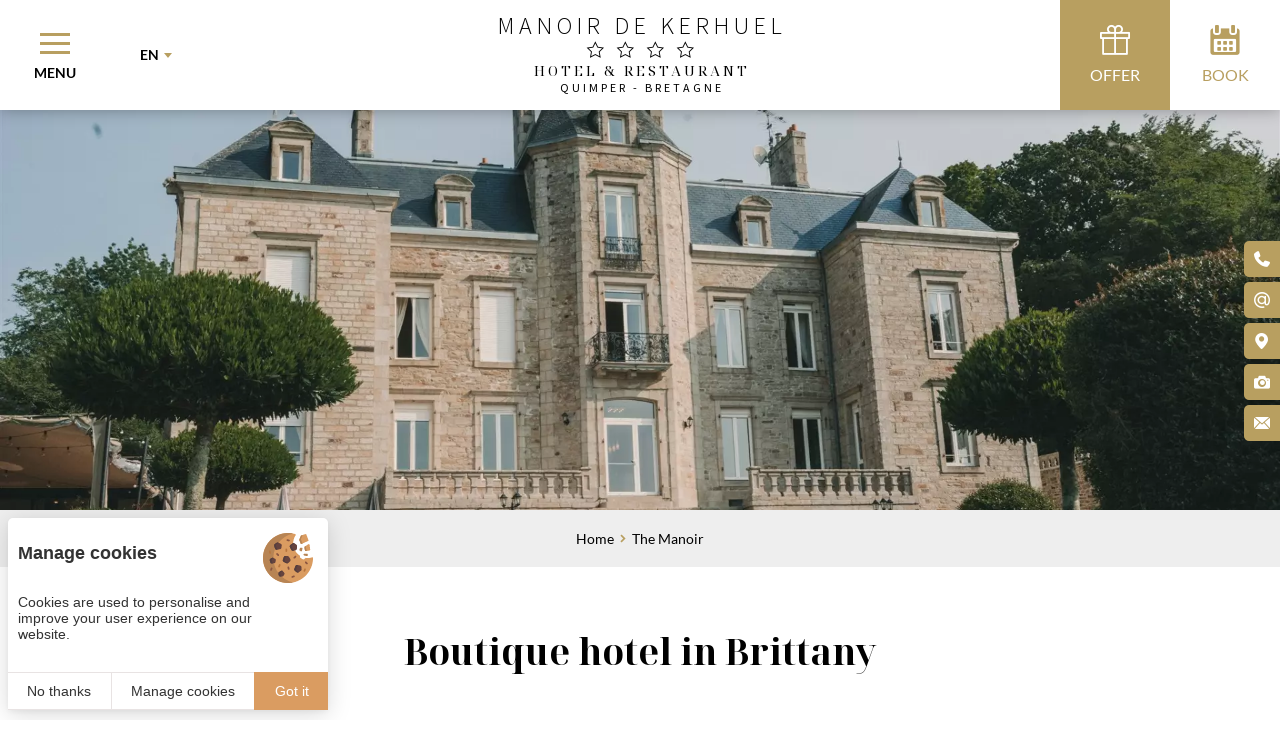

--- FILE ---
content_type: text/html; charset=UTF-8
request_url: https://www.manoirdekerhuel.fr/en/charming-hotel-brittany/the-manoir-quimper
body_size: 8811
content:
<!DOCTYPE html>
<html lang="en" prefix="og: http://ogp.me/ns#">
<head>

	<!-- TECHNICAL METAS -->
	<meta charset="utf-8">
	<meta http-equiv="Content-Type" content="text/html; charset=utf-8" />
	<meta name="viewport" content="width=device-width, initial-scale=1" >

	<!-- SEO METAS -->
	<title>Charming hotel in South Brittany | Manoir de Kerhuel</title>
	<meta name="description" content="The charming hotel in Brittany, Le Manoir de Kerhuel, welcomes you in the south of Finistère for your tourist stays or your business stops in Quimper.">
	<meta name="keywords" content="">

	<link rel="canonical" href="https://www.manoirdekerhuel.fr/en/charming-hotel-brittany/the-manoir-quimper"/>

							<link rel="alternate" href="https://www.manoirdekerhuel.fr/hotel-charme-bretagne/le-manoir-quimper" hreflang="x-default" />
										<link rel="alternate" href="https://www.manoirdekerhuel.fr/hotel-charme-bretagne/le-manoir-quimper" hreflang="fr" />
									<link rel="alternate" href="https://www.manoirdekerhuel.fr/en/charming-hotel-brittany/the-manoir-quimper" hreflang="en" />
									<link rel="alternate" href="https://www.manoirdekerhuel.fr/de/hotel-restaurant-meer-bretagne" hreflang="de" />
				
	
	<!-- RSS -->
	
	<!-- FAVICON -->
			<link rel="icon" type="image/png" href="https://www.manoirdekerhuel.fr/public/images/favicon.png" />
	
	<!-- PRECONNECT -->
	<link rel="preconnect" href="https://cdn.juliana-multimedia.com">
	<link rel="preconnect" href="https://www.google-analytics.com">
	<link rel="preconnect" href="https://www.googletagmanager.com">
	<link rel="preconnect" href="https://fonts.gstatic.com">

	<!-- CSS -->
						<link rel="stylesheet" type="text/css" href="https://www.manoirdekerhuel.fr/cache/css/manoir.css" media="screen">
										<style>.header{display: flex;flex-direction: column;align-items: center;justify-content: center;float: left;width: 100%;height: 110px;position: fixed;box-shadow: 0 0 15px rgba(0, 0, 0, 0.3);background: var(--color-white);left: 0;top: 0;z-index: 10;}.header_left{display: flex;flex-direction: row;align-items: center;float: left;height: 100%;position: absolute;left: 0;top: 0;}.header_menu-trigger{display: flex;flex-direction: column;align-items: center;justify-content: center;float: left;height: 100%;width: 110px;cursor: pointer;transition: background .3s ease-in-out;}.header_menu-trigger.active{background: var(--color-grey);}.header_menu-trigger-icon{float: left;width: 30px;height: 21px;position: relative;transition: width .3s ease-in-out;}.header_menu-trigger.active .header_menu-trigger-icon{width: 21px;}.header_menu-trigger-icon span{float: left;width: 100%;height: 3px;background: var(--color-gold);transition: all .3s ease-in-out;}.header_menu-trigger-icon span:nth-child(1){float: left;position: absolute;left: 0;top: 0;}.header_menu-trigger-icon span:nth-child(2){float: left;position: absolute;left: 0;top: calc(50% - 1.5px);}.header_menu-trigger-icon span:nth-child(3){float: left;position: absolute;left: 0;bottom: 0;}.header_menu-trigger.active .header_menu-trigger-icon span:nth-child(1){transform: rotate(-45deg);top: calc(50% - 1.5px);}.header_menu-trigger.active .header_menu-trigger-icon span:nth-child(2){opacity: 0;}.header_menu-trigger.active .header_menu-trigger-icon span:nth-child(3){transform: rotate(45deg);bottom: calc(50% - 1.5px);}.header_menu-trigger-label{float: left;line-height: 10px;margin-top: 14px;color: var(--color-black);font-size: 14px;font-weight: bold;text-transform: uppercase;}.header_locales{float: left;height: 100%;position: relative;}.header_locales-selected{display: flex;flex-direction: row;justify-content: center;align-items: center;float: left;width: 100%;height: 100%;padding: 0 30px;color: var(--color-black);position: relative;cursor: pointer;transition: background .3s ease-in-out;}.header_locales:hover .header_locales-selected,.header_locales.active .header_locales-selected{background: var(--color-gold);}.header_locales-selected-label{float: left;line-height: 10px;color: var(--color-black);font-size: 14px;font-weight: bold;text-transform: uppercase;transition: color .3s ease-in-out;}.header_locales:hover .header_locales-selected-label,.header_locales.active .header_locales-selected-label{color: var(--color-white);}.header_locales-selected-arrow{float: left;margin-top: 2px;margin-left: 5px;color: var(--color-gold);font-size: 8px;transition: color .3s ease-in-out;}.header_locales:hover .header_locales-selected-arrow,.header_locales.active .header_locales-selected-arrow{color: var(--color-white);}.header_locales-select{display: none;float: left;width: 100%;background: #ffffff;box-shadow: 0 0 3px rgba(0, 0, 0, 0.2);position: absolute;left: 0;top: 100%;}.header_locales-select-option{display: flex;flex-direction: row;justify-content: center;align-items: center;float: left;width: 100%;height: 40px;border-bottom: 1px solid rgba(0, 0, 0, 0.1);color: var(--color-black);font-size: 14px;font-weight: bold;text-transform: uppercase;transition: all .3s ease-in-out;}.header_locales-select-option:last-child{border-bottom: none;}.header_locales-select-option:hover{color: var(--color-gold);}.header_logo{float: left;margin-left: 30px;}.header_logo img{float: left;height: 80px;}.header_center{display: flex;flex-direction: column;align-items: center;justify-content: center;float: left;height: 100%;padding: 0 400px;}.header_sitename{display: flex;flex-direction: column;align-items: center;justify-content: center;float: left;color: var(--color-black);text-align: center;}.header_sitename-name{float: left;line-height: 24px;font-family: var(--font-source);font-size: 24px;font-weight: 300;letter-spacing: 5px;margin-right: -5px;text-transform: uppercase;}.header_sitename-stars{display: flex;flex-direction: row;align-items: center;justify-content: center;float: left;margin: 4px 0;}.header_sitename-star{float: left;margin-right: 14px;font-size: 16px;font-weight: bold;}.header_sitename-star:last-child{margin-right: 0;}.header_sitename-business{float: left;line-height: 18px;font-family: var(--font-noto);font-size: 14px;letter-spacing: 3px;margin-right: -3px;text-transform: uppercase;}.header_sitename-place{float: left;line-height: 16px;font-family: var(--font-source);font-size: 12px;letter-spacing: 3px;margin-right: -3px;text-align: center;text-transform: uppercase;}.header_right{display: flex;flex-direction: row;align-items: center;float: left;height: 100%;position: absolute;right: 0;top: 0;}.header_buttons{display: flex;flex-direction: row;float: left;height: 100%;}.header_button{display: flex;flex-direction: column;align-items: center;justify-content: center;float: left;width: 110px;cursor: pointer;}.header_button[data-theme="gold"]{background: var(--color-gold);color: var(--color-white);}.header_button[data-theme="white"]{background: var(--color-white);color: var(--color-gold);}.header_button-icon{float: left;font-size: 30px;}.header_button:hover .header_button-icon{animation: wobble 0.7s;}.header_button-label{float: left;margin-top: 10px;line-height: 20px;font-size: 16px;text-transform: uppercase;}@media (max-width: 1280px) {.header_logo{display: none;}.header_center{padding: 0 260px;}}@media (max-width: 1024px) {.header{height: 80px;}.header_center{padding: 0 90px;}.header_menu-trigger{width: 80px;}.header_menu-trigger-label{display: none}.header_locales{display: none;}.header_button{width: 80px}.header_button:not([data-role="reservation"]){display: none}.header_button-icon{font-size: 24px}.header_button-label{display: none;}.header_sitename-name{line-height: 24px;font-size: 20px;letter-spacing: 4px;margin-right: -4px;}.header_sitename-stars{display: none;}.header_sitename-business{line-height: 18px;font-size: 12px;letter-spacing: 2px;margin-right: -2px;}.header_sitename-place{line-height: 16px;font-size: 10px;letter-spacing: 2px;margin-right: -2px;}}@media (max-width: 480px) {.header_sitename-name{line-height: 20px;font-size: 18px;letter-spacing: 2px;margin-right: -2px;}.header_sitename-business{display: none}}.menu{float: left;width: 100%;height: 100%;padding-top: 110px;position: fixed;top: calc(-100% - 20px);left: 0;z-index: 9;transition: top .5s ease-in-out;}.menu.active{top: 0;}.menu_overlay{float: left;width: 100%;height: 100%;background: rgba(0, 0, 0, 0.5);position: fixed;top: -100%;left: 0;z-index: 1;opacity: 0;transition: opacity .5s ease-in-out;}.menu.active .menu_overlay{top: 0;opacity: 1;}.menu_panel{float: left;width: 100%;height: 100%;position: relative;z-index: 2;}.menu_panel-scrollpane{display: flex;flex-direction: column;align-items: center;float: left;width: 100%;height: 100%;overflow: auto;}.menu_panel-content{display: flex;flex-direction: column;align-items: center;float: left;width: 100%;padding: 60px;background: var(--color-white);}.menu_panel-head{display: flex;flex-direction: column;align-items: center;float: left;width: 100%;margin-bottom: 40px;}.menu_panel-body{display: flex;flex-direction: column;align-items: center;float: left;width: 100%;margin-bottom: 40px;}.menu_panel-footer{display: flex;flex-direction: column;align-items: center;float: left;width: 100%;}.info_buttons{display: flex;flex-direction: row;align-items: center;justify-content: center;float: left;}.menu_button{display: flex;flex-direction: column;align-items: center;justify-content: center;float: left;width: 36px;height: 36px;margin-right: 20px;border-radius: 5px;background: var(--color-gold);transition: background .2s ease-in-out;}.menu_button:last-child{margin-right: 0;}.menu_button:hover{background: var(--color-gold);}.menu_button-icon{float: left;color: var(--color-white);font-size: 18px;transition: color .2s ease-in-out;}.menu_button:hover .menu_network-icon{color: var(--color-white);}.menu_links{display: flex;flex-direction: column;float: left;width: 100%;}.menu_links-columns{display: flex;flex-direction: row;float: left;width: 100%;}.menu_links-column{flex-shrink: 0;flex-grow: 1;flex-basis: 0;display: flex;flex-direction: column;float: left;padding: 0 30px;border-right: 1px solid var(--color-gold);}.menu_links-column:first-child{padding-left: 0;text-align: right;}.menu_links-column:last-child{padding-right: 0;text-align: left;border-right: 0;}.menu_link{float: left;width: 100%;margin-bottom: 10px;color: var(--color-black);font-size: 18px;font-weight: 300;text-transform: uppercase;}.menu_link:last-child{margin-bottom: 0;}.menu_link:hover{font-weight: 400;}.menu_link.active{font-weight: 400;color: var(--color-gold);}.info_networks{display: flex;flex-direction: row;align-items: center;justify-content: center;float: left;}.menu_network{display: flex;flex-direction: column;align-items: center;justify-content: center;float: left;width: 40px;height: 40px;margin-right: 10px;border: 1px solid var(--color-gold);border-radius: 50%;transition: background .2s ease-in-out;}.menu_network:last-child{margin-right: 0;}.menu_network:hover{background: var(--color-gold);}.menu_network-icon{float: left;color: var(--color-gold);font-size: 22px;transition: color .2s ease-in-out;}.menu_network:hover .menu_network-icon{color: var(--color-white);}@media (max-width: 1024px) {.menu{padding-top: 80px;}.menu_panel-content{padding: 50px 30px;}.menu_links-columns{flex-direction: column;}.menu_links-column{padding: 0;border-right: 0;margin-bottom: 10px;}.menu_links-column:first-child{text-align: center;}.menu_links-column:last-child{text-align: center;margin-bottom: 0;}}@media (max-width: 768px) {.menu_panel-content{padding: 30px;}.menu_panel-head{margin-bottom: 30px;}.menu_panel-body{margin-bottom: 30px;}.menu_link{}}.panel{display: flex;flex-direction: column;align-items: center;float: left;width: 100%;height: 100%;background: var(--color-white);position: fixed;left: 0;top: calc(-100% - 20px);z-index: 12;overflow: hidden;transition: top .3s ease-in-out;}.panel.active{top: 0;}.panel_header{display: flex;flex-direction: column;align-items: center;justify-content: center;float: left;width: 100%;height: 110px;box-shadow: 0 0 15px rgba(0, 0, 0, 0.3);background: var(--color-white);position: absolute;left: 0;top: 0;z-index: 2;}.panel_header-left{display: flex;flex-direction: row;align-items: center;float: left;height: 100%;position: absolute;left: 0;top: 0;}.panel_header-center{display: flex;flex-direction: column;align-items: center;justify-content: center;float: left;height: 100%;padding: 0 200px;}.panel_header-right{display: flex;flex-direction: row;align-items: center;float: left;height: 100%;position: absolute;right: 0;top: 0;}.panel_body{float: left;width: 100%;height: 100%;padding: 110px 0 40px 0;position: relative;z-index: 1;}.panel_body-scrollpane{display: flex;flex-direction: column;align-items: center;float: left;width: 100%;height: 100%;padding: 0 60px;overflow: auto;}.panel_body-content{display: flex;flex-direction: column;align-items: center;float: left;width: 100%;max-width: 1200px;padding: 60px 0;}.panel_body-columns{display: flex;flex-direction: row;justify-content: center;flex-wrap: wrap;float: left;width: 100%;}.panel_body-column{display: flex;flex-direction: column;float: left;width: calc((100% - (2 * 60px)) / 3);margin-right: 60px;}.panel_body-column:last-child{margin-right: 0;}.panel_footer{display: flex;flex-direction: column;align-items: center;justify-content: center;float: left;width: 100%;height: 40px;padding: 0 30px;box-shadow: 0 0 15px rgba(0, 0, 0, 0.3);background: var(--color-white);position: absolute;bottom: 0;left: 0;z-index: 2;}.panel_logos{display: flex;flex-direction: row;align-items: center;float: left;margin-left: 20px;}.panel_logo{float: left;max-height: 80px;margin-right: 10px;}.panel_logo:last-child{margin-right: 0;}.panel_title{display: flex;flex-direction: column;align-items: center;justify-content: center;float: left;text-align: center;}.panel_title-headline{float: left;line-height: 24px;margin-bottom: 10px;font-family: var(--font-source);font-size: 24px;font-weight: 300;letter-spacing: 5px;margin-right: -5px;text-transform: uppercase;}.panel_title-baseline{float: left;line-height: 18px;font-family: var(--font-noto);font-size: 14px;letter-spacing: 3px;margin-right: -3px;text-transform: uppercase;}.panel_close{display: flex;flex-direction: row;align-items: center;justify-content: center;float: left;width: 36px;height: 36px;margin-right: 30px;border-radius: 5px;background: var(--color-gold);color: #ffffff;font-size: 14px;cursor: pointer;transition: all .3s ease-in-out;}.panel_section{float: left;width: 100%;margin-bottom: 40px;}.panel_section:last-child{margin-bottom: 0;}.panel_section-title{display: flex;flex-direction: row;align-items: center;float: left;line-height: 24px;margin-bottom: 20px;color: var(--color-);}.panel_section-title-icon{float: left;margin-right: 10px;font-size: 24px;}.panel_section-title-label{float: left;font-family: var(--font-noto);font-size: 16px;font-weight: bold;}.panel_section-content{float: left;width: 100%;}.panel_copyright{float: left;line-height: 20px;font-size: 12px;}.panel_copyright img{height: 18px;margin-bottom: -4px;}@media (max-width: 1400px) {.panel_body-column{width: calc((100% - (2 * 40px)) / 3);margin-right: 40px;}}@media (max-width: 1280px) {.panel_body-content{padding: 40px 0;}}@media (max-width: 1024px) {.panel_body{padding-top: 80px}.panel_header{align-items: flex-start;height: 80px;}.panel_header-left{display: none}.panel_header-center {padding: 0 100px 0 20px;}.panel_title{align-items: flex-start;text-align: left;}.panel_title-headline{line-height: 24px;font-size: 20px;margin-bottom: 5px;letter-spacing: 4px;margin-right: -4px;}.panel_title-baseline{line-height: 18px;font-size: 12px;letter-spacing: 2px;margin-right: -2px;}.panel_body-scrollpane{padding: 0 30px;}.panel_body-column{width: calc((100% - (1 * 40px)) / 2);margin-bottom: 40px;}.panel_body-column:nth-child(3n){margin-right: 40px;}.panel_body-column:nth-child(2n){margin-right: 0;}}@media (max-width: 768px) {.panel_body-content{padding: 30px 0;}.panel_body-scrollpane{padding: 0 20px;}.panel_body-column{width: 100%;margin-right: 0}.panel_body-column: last-child{margin-bottom: 0}.panel_body-column:nth-child(3n){margin-right: 0;}.panel_close{margin-right: 20px;}}@media (max-width: 480px) {.panel_title-headline{line-height: 20px;font-size: 18px;letter-spacing: 2px;margin-right: -2px;}}.banner{float: left;width: 100%;padding-top: 110px;position: relative;z-index: 5;}@media (max-width: 1024px) {.banner{padding-top: 80px;}}</style>
					

	<!-- OPEN GRAPH -->
	<meta property="og:locale" content="en_GB" /><meta property="og:site_name" content="Manoir de Kerhuel" /><meta property="og:type" content="article" /><meta property="og:url" content="https://www.manoirdekerhuel.fr/en/charming-hotel-brittany/the-manoir-quimper" /><meta property="og:title" content="Charming hotel in South Brittany | Manoir de Kerhuel" /><meta property="og:description" content="The charming hotel in Brittany, Le Manoir de Kerhuel, welcomes you in the south of Finistère for your tourist stays or your business stops in Quimper." /><meta property="og:image" content="https://www.manoirdekerhuel.fr/public/images/opengraph-default.jpg" /><meta property="og:image:height" content="628" /><meta property="og:image:width" content="1011" />	<meta name="twitter:card" content="summary_large_image" />

	
    <!-- Matomo Tag Manager -->
    <script>
    var _mtm = window._mtm = window._mtm || [];
        _mtm.push({
        'mtm.startTime': (new Date().getTime()), 'event': 'mtm.Start'}
    );
    var d=document, g=d.createElement('script'), s=d.getElementsByTagName('script')[0];
    g.async=true;
     g.src='https://matomo.juliana-multimedia.com/js/container_Ad9hzCnV.js';
     s.parentNode.insertBefore(g,s);
    </script>
    <!-- End Matomo Tag Manager -->
    <!-- LOADED BY JS -->

</head>
<body data-name="manoir">
	<div class="header">
    <div class="header_left">
        <div class="header_menu-trigger">
            <div class="header_menu-trigger-icon">
                <span></span>
                <span></span>
                <span></span>
            </div>
            <div class="header_menu-trigger-label">Menu</div>
        </div>
                    <div class="header_locales">
                <div class="header_locales-selected">
                    <div class="header_locales-selected-label">en</div>
                    <div class="header_locales-selected-arrow iconCommon-arrow-full-down"></div>
                </div>
                <div class="header_locales-select">
                                                        <a href="https://www.manoirdekerhuel.fr/hotel-charme-bretagne/le-manoir-quimper?force_lang=fr" class="header_locales-select-option">fr</a>
                                                                    <a href="https://www.manoirdekerhuel.fr/de/hotel-restaurant-meer-bretagne?force_lang=de" class="header_locales-select-option">de</a>
                                                </div>
            </div>
                <a href="https://www.manoirdekerhuel.fr/en/" class="header_logo">
            <img src="https://www.manoirdekerhuel.fr/public/images/logos/manoir-de-kerhuel.svg" alt="Manoir de Kerhuel" class="header_logo-image">
        </a>
    </div>
    <div class="header_center">
		        <a href="https://www.manoirdekerhuel.fr/en/" class="header_sitename">
            <div class="header_sitename-name">Manoir de Kerhuel</div>
                                    <div class="header_sitename-stars">
                                                            <div class="header_sitename-star iconSite-star"></div>
                                                            <div class="header_sitename-star iconSite-star"></div>
                                                            <div class="header_sitename-star iconSite-star"></div>
                                                            <div class="header_sitename-star iconSite-star"></div>
                                                    </div>
                                <div class="header_sitename-business">Hotel & Restaurant</div>
            <div class="header_sitename-place">Quimper - Bretagne</div>
        </a>
    </div>
    <div class="header_right">
        <div class="header_buttons">
            <a href="https://secure.reservit.com/rsl/booking/indexmodal.php?customerid=342&nfo=1&categoryid=794&typeof=&lang=en_US&optim=true#second-row" target="_blank" rel="noopener" class="header_button" data-theme="gold" data-role="cadeaux">
                <div class="header_button-icon iconSite-gift"></div>
                <div class="header_button-label">Offer</div>
            </a>
            <div class="header_button open-panel" data-theme="white" data-role="reservation">
                <div class="header_button-icon iconSite-calendar"></div>
                <div class="header_button-label">Book</div>
            </div>
        </div>
    </div>
</div>
<div class="menu">
    <div class="menu_overlay"></div>
    <div class="menu_panel">
        <div class="menu_panel-scrollpane">
            <div class="menu_panel-content">
                <div class="menu_panel-head">

                    <div class="menu_buttons">
                        <a href="tel:0033298826057" class="menu_button">
                            <div class="menu_button-icon iconCommon-telephone"></div>
                        </a>
                        <a href="mailto:contact@manoirdekerhuel.fr" class="menu_button">
                            <div class="menu_button-icon iconCommon-mail"></div>
                        </a>
                        <a href="https://www.manoirdekerhuel.fr/en/hotel-restaurant-finistere/access-manoir-kerhuel" class="menu_button">
                            <div class="menu_button-icon iconCommon-map"></div>
                        </a>
                    </div>

                </div>
                <div class="menu_panel-body">

                    <div class="menu_links">
                                                <div class="menu_links-columns">
                            <div class="menu_links-column">
                                <a href="https://www.manoirdekerhuel.fr/en/charming-hotel-brittany/the-manoir-quimper" class="menu_link active">The Manoir</a><a href="https://www.manoirdekerhuel.fr/en/charming-hotel-brittany/rooms-suites-quimper-charming" class="menu_link ">Rooms & Suites</a><a href="https://www.manoirdekerhuel.fr/en/restaurant-ploneour-lanvern/" class="menu_link ">Restaurant</a><a href="https://www.manoirdekerhuel.fr/en/stay-in-brittany/" class="menu_link ">Seasonal offers</a><a href="https://www.manoirdekerhuel.fr/en/hotel-swimming-pool-brittany/" class="menu_link ">Wellness & Relaxation</a><a href="https://www.manoirdekerhuel.fr/en/4-star-hotel-brittany/services-hotel-quimper" class="menu_link ">Services</a><a href="https://www.manoirdekerhuel.fr/en/hotel-restaurant-finistere/photos-videos-manoir-kerhuel" class="menu_link ">Media library</a>                            </div>
                            <div class="menu_links-column">
                                <a href="https://www.manoirdekerhuel.fr/en/wedding-hall-brittany/" class="menu_link ">Weddings</a><a href="https://www.manoirdekerhuel.fr/en/seminar-quimper" class="menu_link ">Seminars</a><a href="https://www.manoirdekerhuel.fr/en/reception-group-brittany/" class="menu_link ">Groups</a><a href="https://secure.reservit.com/rsl/booking/indexmodal.php?customerid=342&nfo=1&categoryid=794&typeof=&lang=en_US&optim=true#second-row" target="_blank" rel="nofollow" class="menu_link">Offer</a><a href="https://www.manoirdekerhuel.fr/en/weekend-brittany/" class="menu_link ">News & events</a><a href="https://www.manoirdekerhuel.fr/en/hotel-restaurant-finistere/customer-reviews" class="menu_link ">Customer reviews</a><a href="https://www.manoirdekerhuel.fr/en/hotel-restaurant-finistere/contact-us" class="menu_link ">Contact</a>                            </div>
                        </div>
                    </div>

                </div>
                <div class="menu_panel-footer">

                    <div class="menu_networks">
                                                    <a
                                href="https://www.facebook.com/manoirdekerhuel/"
                                target="_blank"
                                rel="nofollow"
                                class="menu_network"
                            >
                                <div class="menu_network-icon iconNetworks-facebook-thin"></div>
                            </a>
                                                                                                    <a
                                href="https://www.instagram.com/manoir_de_kerhuel/"
                                target="_blank"
                                rel="nofollow"
                                class="menu_network"
                            >
                                <div class="menu_network-icon iconNetworks-instagram-thin"></div>
                            </a>
                                                                        <a
                            href="https://www.manoirdekerhuel.fr/en/hotel-restaurant-finistere/customer-reviews"
                            class="menu_network"
                        >
                            <div class="menu_network-icon iconNetworks-tripadvisor"></div>
                        </a>
                    </div>

                </div>
            </div>
        </div>
    </div>
</div>
<div class="panel">
    <div class="panel_header">
        <div class="panel_header-left">

            <div class="panel_logos">
                <img src="https://www.manoirdekerhuel.fr/public/images/logos/manoir-de-kerhuel.png" alt="Manoir de Kerhuel" class="panel_logo">
            </div>

        </div>
        <div class="panel_header-center">

            <div class="panel_title">
                <div class="panel_title-headline">Manoir de Kerhuel</div>
                <div class="panel_title-baseline">Book directly online</div>
            </div>

        </div>
        <div class="panel_header-right">

            <div class="panel_close iconCommon-close close-panel"></div>

        </div>
    </div>
    <div class="panel_body">
        <div class="panel_body-scrollpane">
            <div class="panel_body-content">
                <div class="panel_body-columns">

                                                    <div class="panel_body-column">

                                                                            <div class="panel_section">
                                            <div class="panel_section-title">
                                                <div class="panel_section-title-icon iconPanel-calendar"></div>
                                                <div class="panel_section-title-label">Book</div>
                                            </div>
                                            <div class="panel_section-content">
                                                <div
    class="customPanelBookingReservit"
    data-bestrate-mode="auto"
    data-bestrate-manual-rate="-- €"
    data-bestrate-no-results-label="No rooms available"
>

    <form action="https://secure.reservit.com/reservit/reserhotel.php" target="_blank" class="customPanelBookingReservit_form">

        <input type="hidden" name="lang"        value="en">
        <input type="hidden" name="action"      value="resa">
        <input type="hidden" name="hotelid"     value="3878" id="booking-form-hotel-id">
        <input type="hidden" name="id"          value="233" id="booking-form-hotel-custid">
        <input type="hidden" name="fday"        value="20">
        <input type="hidden" name="fmonth"      value="01">
        <input type="hidden" name="fyear"       value="2026">
        <input type="hidden" name="numroom"     value="1">
        <input type="hidden" name="roomAge1"    value="40," id="booking-form-ages">

        <input type="hidden" value="354" id="booking-form-ota-id">
        <input type="hidden" value="12" id="booking-form-ota-custid">
        <input type="hidden" value="1768893598" id="booking-form-from-timestamp">
        <input type="hidden" value="1768979998" id="booking-form-to-timestamp">

        <div class="customPanelBookingReservit_form-line">
            <div class="customPanelBookingReservit_form-calendar" id="booking-form-calendar"></div>
        </div>

        <div class="customPanelBookingReservit_form-line">
            <div class="customPanelBookingReservit_form-param">
                <div class="customPanelBookingReservit_form-param-icon iconPanel-calendar"></div>
                <div class="customPanelBookingReservit_form-param-label">Starting from :</div>
                <div class="customPanelBookingReservit_form-param-value" id="booking-form-from-date">20/01/2026</div>
            </div>
        </div>

        <div class="customPanelBookingReservit_form-line">
            <div class="customPanelBookingReservit_form-param">
                <div class="customPanelBookingReservit_form-param-icon iconPanel-moon"></div>
                <div class="customPanelBookingReservit_form-param-label">Number of nights :</div>
                <select class="customPanelBookingReservit_form-param-select" name="nbnights"  id="booking-form-nights">
                                            <option value="1" selected>1</option>
                                            <option value="2" >2</option>
                                            <option value="3" >3</option>
                                            <option value="4" >4</option>
                                            <option value="5" >5</option>
                                            <option value="6" >6</option>
                                            <option value="7" >7</option>
                                            <option value="8" >8</option>
                                            <option value="9" >9</option>
                                            <option value="10" >10</option>
                                    </select>
            </div>
        </div>

        <div class="customPanelBookingReservit_form-line">
            <div class="customPanelBookingReservit_form-param">
                <div class="customPanelBookingReservit_form-param-icon iconPanel-people"></div>
                <div class="customPanelBookingReservit_form-param-label">Number of adults :</div>
                <select class="customPanelBookingReservit_form-param-select" id="booking-form-adults">
                                            <option value="1" selected>1</option>
                                            <option value="2" >2</option>
                                            <option value="3" >3</option>
                                            <option value="4" >4</option>
                                            <option value="5" >5</option>
                                            <option value="6" >6</option>
                                            <option value="7" >7</option>
                                            <option value="8" >8</option>
                                            <option value="9" >9</option>
                                            <option value="10" >10</option>
                                    </select>
            </div>
        </div>

        <div class="customPanelBookingReservit_form-line">
            <div class="customPanelBookingReservit_form-param">
                <div class="customPanelBookingReservit_form-param-icon iconPanel-people"></div>
                <div class="customPanelBookingReservit_form-param-label">Number of children :</div>
                <select class="customPanelBookingReservit_form-param-select" id="booking-form-children">
                                            <option value="0" selected>0</option>
                                            <option value="1" >1</option>
                                            <option value="2" >2</option>
                                            <option value="3" >3</option>
                                            <option value="4" >4</option>
                                            <option value="5" >5</option>
                                            <option value="6" >6</option>
                                            <option value="7" >7</option>
                                            <option value="8" >8</option>
                                            <option value="9" >9</option>
                                            <option value="10" >10</option>
                                    </select>
            </div>
        </div>

        <div class="customPanelBookingReservit_form-line">
            <div class="customPanelBookingReservit_form-param">
                <div class="customPanelBookingReservit_form-param-icon iconPanel-people"></div>
                <div class="customPanelBookingReservit_form-param-label">Children’s age :</div>
                <script type="text/template" id="booking-form-children-ages-template">
                    <select class="customPanelBookingReservit_form-param-select">
                                                    <option value="0" selected>0</option>
                                                    <option value="1" >1</option>
                                                    <option value="2" >2</option>
                                                    <option value="3" >3</option>
                                                    <option value="4" >4</option>
                                                    <option value="5" >5</option>
                                                    <option value="6" >6</option>
                                                    <option value="7" >7</option>
                                                    <option value="8" >8</option>
                                                    <option value="9" >9</option>
                                                    <option value="10" >10</option>
                                                    <option value="11" >11</option>
                                                    <option value="12" >12</option>
                                            </select>
                </script>
                <div class="customPanelBookingReservit_form-param-selects" id="booking-form-children-ages"></div>
            </div>
        </div>

        <div class="customPanelBookingReservit_form-line">
            <div class="customPanelBookingReservit_form-submit">
                <a href="https://secure.reservit.com/reservit/reserhotel.php?id=233&hotelid=3878&lang=en" target="_blank" rel="noopener" class="customPanelBookingReservit_form-submit-alt">More categories</a>
                <input type="submit" class="customPanelBookingReservit_form-submit-button" value="Search">
            </div>
        </div>

    </form>

</div>
                                            </div>
                                        </div>
                                    
                                </div>
                                                            <div class="panel_body-column">

                                                                            <div class="panel_section">
                                            <div class="panel_section-title">
                                                <div class="panel_section-title-icon iconPanel-magnifier"></div>
                                                <div class="panel_section-title-label">Compare</div>
                                            </div>
                                            <div class="panel_section-content">
                                                <div class="customPanelBestrate">
    <div class="customPanelBestrate_source" data-source="hotel">
        <div class="customPanelBestrate_source-head">
            <div class="customPanelBestrate_source-title">
                <div class="customPanelBestrate_source-title-headline">Best price</div>
                <div class="customPanelBestrate_source-title-baseline">Official site</div>
            </div>
        </div>
        <div class="customPanelBestrate_source-rate" data-loading-image="https://www.manoirdekerhuel.fr/public/images/load-white.gif">
            <img src="https://www.manoirdekerhuel.fr/public/images/load-white.gif">        </div>
        <div class="customPanelBestrate_source-info">
            <div class="customPanelBestrate_source-info-content">
                <div class="customPanelBestrate_source-info-icon iconCommon-information"></div>
                <div class="customPanelBestrate_source-info-label"></div>
            </div>
        </div>
    </div>
    <div class="customPanelBestrate_source" data-source="ota">
        <div class="customPanelBestrate_source-head">
            <div class="customPanelBestrate_source-title">
                <div class="customPanelBestrate_source-title-headline">Other websites</div>
                <div class="customPanelBestrate_source-title-baseline"></div>
            </div>
        </div>
        <div class="customPanelBestrate_source-rate"></div>
    </div>
</div>
                                            </div>
                                        </div>
                                    
                                                                            <div class="panel_section">
                                            <div class="panel_section-title">
                                                <div class="panel_section-title-icon iconPanel-gift"></div>
                                                <div class="panel_section-title-label">Win</div>
                                            </div>
                                            <div class="panel_section-content">
                                                <div class="customPanelFidelityLogis default" data-points="5" data-total="">
    <div class="customPanelFidelityLogis_title">We reward your loyalty!</div>
    <img src="https://www.manoirdekerhuel.fr/public/images/logos/logis/2023/carte-etik.png" alt="ETIK" class="customPanelFidelityLogis_etik">
    <div class="customPanelFidelityLogis_text-default">Boost your loyalty points with every euro you spend and make the most of Logis loyalty vouchers.</div>
    <div class="customPanelFidelityLogis_text-calculation">When you book a room for <span id="fidelity-total"></span>, you will earn <span id="fidelity-gain"></span> in loyalty points.</div>
    <div class="customPanelFidelityLogis_info">The euros you spend add up every time you book and we give you loyalty vouchers that are valid in all our hotels and restaurants!</div>
    <div class="customPanelFidelityLogis_buttons">
        <a href="https://www.logishotels.com/en/my-account" target="_blank" rel="noopener" class="customPanelFidelityLogis_button panel_button">Login</a>
        <a href="https://www.logishotels.com/en/create-account" target="_blank" rel="noopener" class="customPanelFidelityLogis_button panel_button">Register</a>
    </div>
</div>
                                            </div>
                                        </div>
                                    
                                </div>
                                                            <div class="panel_body-column">

                                                                            <div class="panel_section">
                                            <div class="panel_section-title">
                                                <div class="panel_section-title-icon iconPanel-reviews"></div>
                                                <div class="panel_section-title-label">Reviews</div>
                                            </div>
                                            <div class="panel_section-content">
                                                			<div class="tripadvisorReviews">
				<div id="TA_selfserveprop1" class="TA_selfserveprop">
					<a target="_blank" href="https://www.tripadvisor.fr/">
						<img src="https://www.tripadvisor.fr/img/cdsi/img2/branding/150_logo-11900-2.png" alt="TripAdvisor"/>
					</a>
				</div>
				<script src="https://www.jscache.com/wejs?locationId=325398&rating=true&writereviewlink=true&popIdx=false&iswide=true&border=true&nreviews=4&lang=en&wtype=selfserveprop&display_version=2&uniq=1&class=&id="></script>
			</div>
		                                            </div>
                                        </div>
                                    
                                                                            <div class="panel_section">
                                            <div class="panel_section-title">
                                                <div class="panel_section-title-icon iconPanel-heart"></div>
                                                <div class="panel_section-title-label">Follow us</div>
                                            </div>
                                            <div class="panel_section-content">
                                                <div class="customPanelNetworks">
    <div class="customPanelNetworks_buttons">
                    <a href="https://www.facebook.com/manoirdekerhuel/" target="_blank" rel="noopener" class="customPanelNetworks_button">
                <div class="customPanelNetworks_button-icon iconNetworks-facebook-thin"></div>
            </a>
                                    <a href="https://www.instagram.com/manoir_de_kerhuel/" target="_blank" rel="noopener" class="customPanelNetworks_button">
                <div class="customPanelNetworks_button-icon iconNetworks-instagram-thin"></div>
            </a>
                    </div>
</div>
                                            </div>
                                        </div>
                                    
                                </div>
                            
                </div>
            </div>
        </div>
    </div>
    <div class="panel_footer">

        <div class="panel_copyright">Designed by — Copyright ©2022 Juliana</div>

    </div>
</div>
<div class="banner">
                <div class="pageBanner">
                <picture class="pageBanner_image">
                    <source media="(max-width: 1024px)" srcset="https://www.manoirdekerhuel.fr/bases/bandeau_image/moyenne/59/ManoirdeKerhuelaPlouneourLanvernparAntoineBorzeix38.jpg">
                    <source media="(max-width: 480px)" srcset="https://www.manoirdekerhuel.fr/bases/bandeau_image/petite/59/ManoirdeKerhuelaPlouneourLanvernparAntoineBorzeix38.jpg">
                    <img src="https://www.manoirdekerhuel.fr/bases/bandeau_image/grande/59/ManoirdeKerhuelaPlouneourLanvernparAntoineBorzeix38.jpg">
                </picture>
            </div>
        </div>
<div class="content">

            <div class="content_components content_breadcrumb">
            	<div class="breadcrumb">
		<div class="breadcrumb_buttons">
		    <a href="https://www.manoirdekerhuel.fr/en/" class="breadcrumb_button">							<div class="breadcrumb_button-icon iconCommon-arrow-right"></div>
															<div class="breadcrumb_button-label">
									Home								</div>
													</a><a href="https://www.manoirdekerhuel.fr/en/charming-hotel-brittany/the-manoir-quimper" class="breadcrumb_button">							<div class="breadcrumb_button-icon iconCommon-arrow-right"></div>
															<div class="breadcrumb_button-label">
									The Manoir								</div>
													</a>		</div>
		<script type="application/ld+json">
			{"@context":"https:\/\/schema.org","@type":"BreadcrumbList","itemListElement":[{"@type":"ListItem","position":1,"name":"Home","item":"https:\/\/www.manoirdekerhuel.fr\/en\/"},{"@type":"ListItem","position":2,"name":"The Manoir","item":"https:\/\/www.manoirdekerhuel.fr\/en\/charming-hotel-brittany\/the-manoir-quimper"}]}		</script>
	</div>
        </div>
    
    
            <div class="content_components content_top">
            	<h1 class="title ">Boutique hotel in Brittany</h1>
        </div>
    
    
    
            <div class="content_components content_bottom">
            	<div class="collectionBlocs ">
		<div class="collectionBlocs_items">
										<div class="collectionBlocs_item has-images has-content">
																			<div
												class="collectionBlocs_item-gallery"
												data-src="https://www.manoirdekerhuel.fr/bases/presentation_hotel_image/grande/7/ElsaYannick-PhotodemariageauManoirdeKerhuelaPlouneourLanvern20septembre12A7302136www.antoineborzeix.fr__websize.jpg"
																							>
	                                            <picture class="collectionBlocs_item-gallery-image lazy">
			                                        <data-src media="(max-width: 1024px)" srcset="https://www.manoirdekerhuel.fr/bases/presentation_hotel_image/moyenne/7/ElsaYannick-PhotodemariageauManoirdeKerhuelaPlouneourLanvern20septembre12A7302136www.antoineborzeix.fr__websize.jpg"></data-src>
	                                                <data-src media="(max-width: 480px)" srcset="https://www.manoirdekerhuel.fr/bases/presentation_hotel_image/petite/7/ElsaYannick-PhotodemariageauManoirdeKerhuelaPlouneourLanvern20septembre12A7302136www.antoineborzeix.fr__websize.jpg"></data-src>
	                                                <data-img src="https://www.manoirdekerhuel.fr/bases/presentation_hotel_image/moyenne/7/ElsaYannick-PhotodemariageauManoirdeKerhuelaPlouneourLanvern20septembre12A7302136www.antoineborzeix.fr__websize.jpg" alt="" title=""></data-img>
	                                            </picture>
												<div class="collectionBlocs_item-gallery-zoom">
													<div class="collectionBlocs_item-gallery-zoom-icon iconCommon-enlarge"></div>
												</div>
											</div>
																					<div class="collectionBlocs_item-content">

																									<h2 class="collectionBlocs_item-title h2">Historical site</h2>
												
												
																									<div class="collectionBlocs_item-text">The Manoir de Kerhuel has been a historical landmark of Brittany since the 15th century. Completely restored, it is now a 4-star hotel. The site is delightful; a haven of peace 10 minutes from Quimper and close to the airport.<br />
<br />
Enjoy extremely modern facilities, a high level of comfort, and fine dining at the restaurant. Majestic by daylight, the garden lights offer an enchanting sight when night falls.</div>
												
												
											</div>
																	</div>
													<div class="collectionBlocs_item has-images has-content">
																			<div
												class="collectionBlocs_item-gallery"
												data-src="https://www.manoirdekerhuel.fr/bases/presentation_hotel_image/grande/6/ManoirdeKerhuelaPlouneourLanvernparAntoineBorzeix06.jpg"
																							>
	                                            <picture class="collectionBlocs_item-gallery-image lazy">
			                                        <data-src media="(max-width: 1024px)" srcset="https://www.manoirdekerhuel.fr/bases/presentation_hotel_image/moyenne/6/ManoirdeKerhuelaPlouneourLanvernparAntoineBorzeix06.jpg"></data-src>
	                                                <data-src media="(max-width: 480px)" srcset="https://www.manoirdekerhuel.fr/bases/presentation_hotel_image/petite/6/ManoirdeKerhuelaPlouneourLanvernparAntoineBorzeix06.jpg"></data-src>
	                                                <data-img src="https://www.manoirdekerhuel.fr/bases/presentation_hotel_image/moyenne/6/ManoirdeKerhuelaPlouneourLanvernparAntoineBorzeix06.jpg" alt="" title=""></data-img>
	                                            </picture>
												<div class="collectionBlocs_item-gallery-zoom">
													<div class="collectionBlocs_item-gallery-zoom-icon iconCommon-enlarge"></div>
												</div>
											</div>
																					<div class="collectionBlocs_item-content">

																									<h2 class="collectionBlocs_item-title h2">Idyllic surroundings</h2>
												
												
																									<div class="collectionBlocs_item-text">The Manoir de Kerhuel lies at the end of a driveway of hundred-year-old beech trees and is perfect for a private stay or a business trip near Quimper. The Manoir is ideally located in south Finist&egrave;re, near the beaches and on the road to many tourist sites.<br />
<br />
The Manoir is in idyllic peaceful surroundings (grounds cover 6 hectares) and has 23 spacious rooms for 2 to 6 people, as well as a room for disabled people on the ground floor.<br />
<br />
There is free access to the outdoor heated swimming pool (May to October), the sauna, the tennis court and the games rooms (pool table, table football, pinball).</div>
												
												
											</div>
																	</div>
								</div>
	</div>
        </div>
    
    
</div>
<div class="info">
    <div class="info_columns">
        <div class="info_column">
            <div class="info_logo">
                <img width="125" height="125" alt="Manoir de Kerhuel, gagnant Wedding Awards 2024 Mariages.net" id="wp-ratedWA-img-2024" src="https://cdn1.mariages.net/img/badges/2024/badge-weddingawards_fr_FR.jpg">
            </div>
        </div>
        <div class="info_column">
            <div class="info_contact">
									<h3 class="info_contact-name">Manoir de Kerhuel</h3>
				                <a href="https://www.manoirdekerhuel.fr/en/hotel-restaurant-finistere/access-manoir-kerhuel" class="info_contact-address">
                    Route de Quimper<br>
                    29720 Plonéour-Lanvern                </a>
                <a href="tel:0033298826057" class="info_contact-telephone">+33 (0)2 98 82 60 57</a>
            </div>
            <div class="info_networks">
                                    <a
                        href="https://www.facebook.com/manoirdekerhuel/"
                        target="_blank"
                        rel="nofollow"
                        class="info_network"
                    >
                        <div class="info_network-icon iconNetworks-facebook-thin"></div>
                    </a>
                                                                    <a
                        href="https://www.instagram.com/manoir_de_kerhuel/"
                        target="_blank"
                        rel="nofollow"
                        class="info_network"
                    >
                        <div class="info_network-icon iconNetworks-instagram-thin"></div>
                    </a>
                                                <a
                    href="https://www.manoirdekerhuel.fr/en/hotel-restaurant-finistere/customer-reviews"
                    class="info_network"
                >
                    <div class="info_network-icon iconNetworks-tripadvisor"></div>
                </a>
            </div>
        </div>
        <div class="info_column">
            <!-- <a href="https://www.logishotels.com/en/hotel/logis-manoir-de-kerhuel-3878" target="_blank" rel="nofollow" class="info_logis">
                <img data-src="https://www.manoirdekerhuel.fr/public/images/logos/logis/2023/logis-hotels-restaurants.svg" alt="Logis Hôtel" class="info_logis-logo lazy">
                <div class="info_logis-segmentation">
                    <img data-src="https://www.manoirdekerhuel.fr/public/images/logos/logis/2023/hotel-elegance.svg" alt="Logis - Hôtel Élégance" class="info_logis-segmentation-logo lazy">
                    <img data-src="https://www.manoirdekerhuel.fr/public/images/logos/logis/2023/restaurant-savoureux.svg" alt="Logis - Restaurant Savoureux" class="info_logis-segmentation-logo lazy">
                </div>
            </a> -->
            <img data-src="https://www.manoirdekerhuel.fr/public/images/logos/LOGO_D&C_RVB_NOIR.png" alt="Demeures & Châteaux Hotels" class="info_logis-logo lazy">
        </div>
    </div>
</div>
<div class="footer">
    <div class="footer_buttons">
        <div class="footer_button tarteaucitronOpenPanel">Managing cookies</div>
        <a href="https://www.manoirdekerhuel.fr/en/logis-exception-brittany/legal-notices" class="footer_button">Legal Notices</a>
        <a href="https://www.manoirdekerhuel.fr/en/logis-exception-brittany/cgv" class="footer_button">General terms and conditions</a>
        <a href="https://www.manoirdekerhuel.fr/en/logis-exception-brittany/sitemap" class="footer_button">Site map</a>
        <a href="https://www.juliana.fr" target="_blank" class="footer_button">©2022 Juliana</a>
    </div>
</div>
<div class="sidebar">
    <a href="tel:0033298826057" class="sidebar_button">
        <div class="sidebar_button-icon iconCommon-telephone"></div>
        <div class="sidebar_button-label">
            <span>+33 (0)2 98 82 60 57</span>
        </div>
    </a>
    <a href="mailto:contact@manoirdekerhuel.fr" class="sidebar_button">
        <div class="sidebar_button-icon iconCommon-mail"></div>
        <div class="sidebar_button-label">
            <span style="text-transform: none;">contact@manoirdekerhuel.fr</span>
        </div>
    </a>
    <a href="https://www.manoirdekerhuel.fr/en/hotel-restaurant-finistere/access-manoir-kerhuel" class="sidebar_button">
        <div class="sidebar_button-icon iconCommon-map"></div>
        <div class="sidebar_button-label">
            <span>Where to find us</span>
        </div>
    </a>
    <a href="https://www.manoirdekerhuel.fr/en/hotel-restaurant-finistere/photos-videos-manoir-kerhuel" class="sidebar_button">
        <div class="sidebar_button-icon iconCommon-photos"></div>
        <div class="sidebar_button-label">
            <span>Media library</span>
        </div>
    </a>
    <div class="sidebar_button event bs-booking-button">
        <div class="sidebar_button-icon iconCommon-contact"></div>
        <div class="sidebar_button-label">
            <span>Request a quote</span>
        </div>
    </div>
</div>
<div class="mobilebar">
    <a href="tel:0033298826057" class="mobilebar_button event">
        <div class="mobilebar_button-icon iconCommon-telephone"></div>
    </a>
    <div class="mobilebar_button event bs-booking-button">
        <div class="mobilebar_button-icon iconCommon-contact"></div>
    </div>
    <!-- <a href="mailto:" class="mobilebar_button">
        <div class="mobilebar_button-icon iconCommon-mail"></div>
    </a> -->
    <a href="https://www.manoirdekerhuel.fr/en/hotel-restaurant-finistere/access-manoir-kerhuel" class="mobilebar_button">
        <div class="mobilebar_button-icon iconCommon-map"></div>
    </a>
    <a href="https://www.manoirdekerhuel.fr/en/hotel-restaurant-finistere/photos-videos-manoir-kerhuel" class="mobilebar_button">
        <div class="mobilebar_button-icon iconCommon-photos"></div>
    </a>
    <a href="https://secure.reservit.com/rsl/booking/indexmodal.php?customerid=342&nfo=1&categoryid=794&typeof=&lang=en_US&optim=true#second-row" target="_blank" class="mobilebar_button">
        <div class="mobilebar_button-icon iconSite-gift"></div>
    </a>
            <div class="mobilebar_locales">
            <div class="mobilebar_locales-selected">
                <div class="mobilebar_locales-selected-label">en</div>
                <div class="mobilebar_locales-selected-arrow iconCommon-arrow-full-down"></div>
            </div>
            <div class="mobilebar_locales-select">
                                                <a href="https://www.manoirdekerhuel.fr/hotel-charme-bretagne/le-manoir-quimper?force_lang=fr" class="mobilebar_locales-select-option">fr</a>
                                                            <a href="https://www.manoirdekerhuel.fr/de/hotel-restaurant-meer-bretagne?force_lang=de" class="mobilebar_locales-select-option">de</a>
                                        </div>
        </div>
    </div>
<div class="rewind">
	<div class="rewind_icon iconSite-arrow-up"></div>
</div>
<!-- jQuery -->
<script src="https://www.manoirdekerhuel.fr/public/js/jquery-3.6.0.min.js"></script>

<!-- TarteAuCitron -->
<script type="text/javascript" src="https://cdn.juliana-multimedia.com/js/tarteaucitron/1.9.1/juliana-helper.js"></script>
<script type="text/javascript" src="https://cdn.juliana-multimedia.com/js/tarteaucitron/1.9.1/tarteaucitron.js"></script>
<script type="text/javascript">

	initTarteAuCitron({
		"locale" : "en",
        "services" : {
            "googlemaps" : {
                "googlemapsKey" : "AIzaSyDez1GwQQVViFsr3CO31Hm5EaVe5fvQy6Q"
            },
            "googletagmanager" : {
                "googletagmanagerId" : "GTM-WXFP6WD"
            }
        }
	});

</script>

<!-- Lazy Loading -->
<script type="text/javascript" src="//cdnjs.cloudflare.com/ajax/libs/jquery.lazy/1.7.9/jquery.lazy.min.js"></script>
<script type="text/javascript" src="//cdnjs.cloudflare.com/ajax/libs/jquery.lazy/1.7.9/jquery.lazy.plugins.min.js"></script>
<script>
    $(function(){
	   $(".lazy").lazy();
    });
</script>

<!-- Isotope -->
<script src="https://cdn.juliana-multimedia.com/js/isotope/3.0.6/isotope.pkgd.min.js"></script>
<script src="https://cdn.juliana-multimedia.com/js/isotope/3.0.6/packery-mode.pkgd.min.js"></script>

<!-- ScrollToElement -->
<script src="https://cdn.juliana-multimedia.com/js/scrollToElement/scrollToElement.js"></script>

<!-- Datepicker -->
<script src="https://cdn.juliana-multimedia.com/js/bootstrap-datepicker/1.9.0/js/bootstrap-datepicker.min.js"></script>
<script src="https://cdn.juliana-multimedia.com/js/bootstrap-datepicker/1.9.0/locales/bootstrap-datepicker.en.min.js"></script>

<!-- SocialShare -->
<script src="https://cdn.juliana-multimedia.com/js/socialShare/socialShare.js"></script>

<!-- Swiper -->
<script src="https://cdn.juliana-multimedia.com/js/swiper/6.7.5/swiper-bundle.min.js"></script>

<!-- Light Gallery -->
<script src="https://cdn.juliana-multimedia.com/js/light-gallery/2.5/lightgallery.min.js"></script>
<script src="https://cdn.juliana-multimedia.com/js/light-gallery/2.5/plugins/video/lg-video.min.js"></script>

<!-- scrollMagic -->
<script src="https://cdn.juliana-multimedia.com/js/scrollMagic/2.0.5/ScrollMagic.min.js"></script>
<script src="https://cdn.juliana-multimedia.com/js/scrollMagic/2.0.5/debug.addIndicators.min.js"></script>
<script src="https://cdn.juliana-multimedia.com/js/scrollMagic/2.0.5/TweenMax.min.js"></script>
<script src="https://cdn.juliana-multimedia.com/js/scrollMagic/2.0.5/animation.gsap.min.js"></script>
<script>
	$(function(){

		// Init ScrollMagic Controller for the window scroll container
		controller = new ScrollMagic.Controller();

	});
</script>

<!-- Formulaire de demande Booking Shake -->
<script src="https://book.bookingshake.com/js/simple-form.js" defer></script>  <script defer> document.addEventListener('DOMContentLoaded', function() {  var bookingSystem = new BookingShake.BookingSystem({ token: 'f4673c84-70fa-4f5c-998d-d6e43537a8ae' }) })  </script>

<!-- Common -->
<script>

	$(function(){

		$(window).on("scroll", function(){

    		if ($(window).scrollTop() == 0) {
    			$("body").addClass("top");
    		} else {
				$("body").removeClass("top");
    		}

		}).trigger("scroll");

	});

</script>

	<script type="text/javascript" src="https://www.manoirdekerhuel.fr/public/templates/sections/header/header.js"></script>
	<script type="text/javascript" src="https://www.manoirdekerhuel.fr/public/templates/sections/menu/menu.js"></script>
	<script type="text/javascript" src="https://www.manoirdekerhuel.fr/public/templates/sections/panel/panel.js"></script>
	<script type="text/javascript" src="https://www.manoirdekerhuel.fr/public/templates/components/customPanelBookingReservit/customPanelBookingReservit.js"></script>
	<script type="text/javascript" src="https://www.manoirdekerhuel.fr/public/templates/components/customPanelBestrate/customPanelBestrate.js"></script>
	<script type="text/javascript" src="https://www.manoirdekerhuel.fr/public/templates/components/customPanelFidelityLogis/customPanelFidelityLogis.js"></script>
	<script type="text/javascript" src="https://www.manoirdekerhuel.fr/public/templates/sections/banner/banner.js"></script>
	<script type="text/javascript" src="https://www.manoirdekerhuel.fr/public/templates/sections/content/content.js"></script>
	<script type="text/javascript" src="https://www.manoirdekerhuel.fr/public/templates/components/collectionBlocs/collectionBlocs.js"></script>
	<script type="text/javascript" src="https://www.manoirdekerhuel.fr/public/templates/sections/mobilebar/mobilebar.js"></script>
	<script type="text/javascript" src="https://www.manoirdekerhuel.fr/public/templates/sections/rewind/rewind.js"></script>
	<script type="text/javascript" src="https://www.manoirdekerhuel.fr/public/templates/sections/popupExit/popupExit.js"></script>

</body>
</html>


--- FILE ---
content_type: text/html; charset=utf-8
request_url: https://book.bookingshake.com/simple-form?token=f4673c84-70fa-4f5c-998d-d6e43537a8ae
body_size: 5239
content:
<!DOCTYPE html><html><head><meta charSet="utf-8"/><meta name="viewport" content="width=device-width, initial-scale=1"/><link rel="stylesheet" href="/_next/static/css/2773658ed0ce67f8.css" data-precedence="next"/><link rel="preload" as="script" fetchPriority="low" href="/_next/static/chunks/webpack-27daed53abff2172.js"/><script src="/_next/static/chunks/fd9d1056-10e86288e35f24d1.js" async=""></script><script src="/_next/static/chunks/2117-8252d7067d101218.js" async=""></script><script src="/_next/static/chunks/main-app-be3d940aef6bd3eb.js" async=""></script><script src="/_next/static/chunks/3067-572a713e37ef8155.js" async=""></script><script src="/_next/static/chunks/7184-6de7adacf6884da8.js" async=""></script><script src="/_next/static/chunks/app/layout-91f77b15bd213037.js" async=""></script><meta name="robots" content="noindex,nofollow"/><script src="/_next/static/chunks/polyfills-42372ed130431b0a.js" noModule=""></script><style id="antd-cssinjs" data-rc-order="prepend" data-rc-priority="-1000">.anticon{display:inline-flex;align-items:center;color:inherit;font-style:normal;line-height:0;text-align:center;text-transform:none;vertical-align:-0.125em;text-rendering:optimizeLegibility;-webkit-font-smoothing:antialiased;-moz-osx-font-smoothing:grayscale;}.anticon >*{line-height:1;}.anticon svg{display:inline-block;}.anticon .anticon .anticon-icon{display:block;}.data-ant-cssinjs-cache-path{content:"17kd4a4|ant-design-icons|anticon:1bh7fxk";}</style></head><body><script src="/_next/static/chunks/webpack-27daed53abff2172.js" async=""></script><script>(self.__next_f=self.__next_f||[]).push([0]);self.__next_f.push([2,null])</script><script>self.__next_f.push([1,"1:HL[\"/_next/static/css/2773658ed0ce67f8.css\",\"style\"]\n"])</script><script>self.__next_f.push([1,"2:I[12846,[],\"\"]\n5:I[4707,[],\"\"]\n6:I[36423,[],\"\"]\n7:I[3058,[\"3067\",\"static/chunks/3067-572a713e37ef8155.js\",\"7184\",\"static/chunks/7184-6de7adacf6884da8.js\",\"3185\",\"static/chunks/app/layout-91f77b15bd213037.js\"],\"default\"]\n8:I[50906,[\"3067\",\"static/chunks/3067-572a713e37ef8155.js\",\"7184\",\"static/chunks/7184-6de7adacf6884da8.js\",\"3185\",\"static/chunks/app/layout-91f77b15bd213037.js\"],\"default\"]\na:I[61060,[],\"\"]\nb:[]\n"])</script><script>self.__next_f.push([1,"0:[\"$\",\"$L2\",null,{\"buildId\":\"OUR_vqi8k44pnGR2LnbaY\",\"assetPrefix\":\"\",\"urlParts\":[\"\",\"simple-form?token=f4673c84-70fa-4f5c-998d-d6e43537a8ae\"],\"initialTree\":[\"\",{\"children\":[\"simple-form\",{\"children\":[\"__PAGE__?{\\\"token\\\":\\\"f4673c84-70fa-4f5c-998d-d6e43537a8ae\\\"}\",{}]}]},\"$undefined\",\"$undefined\",true],\"initialSeedData\":[\"\",{\"children\":[\"simple-form\",{\"children\":[\"__PAGE__\",{},[[\"$L3\",\"$L4\",null],null],null]},[null,[\"$\",\"$L5\",null,{\"parallelRouterKey\":\"children\",\"segmentPath\":[\"children\",\"simple-form\",\"children\"],\"error\":\"$undefined\",\"errorStyles\":\"$undefined\",\"errorScripts\":\"$undefined\",\"template\":[\"$\",\"$L6\",null,{}],\"templateStyles\":\"$undefined\",\"templateScripts\":\"$undefined\",\"notFound\":\"$undefined\",\"notFoundStyles\":\"$undefined\"}]],null]},[[[[\"$\",\"link\",\"0\",{\"rel\":\"stylesheet\",\"href\":\"/_next/static/css/2773658ed0ce67f8.css\",\"precedence\":\"next\",\"crossOrigin\":\"$undefined\"}]],[\"$\",\"html\",null,{\"children\":[[\"$\",\"head\",null,{\"children\":[\"$\",\"meta\",null,{\"name\":\"robots\",\"content\":\"noindex,nofollow\"}]}],[\"$\",\"body\",null,{\"children\":[\"$\",\"$L7\",null,{\"children\":[\"$\",\"$L8\",null,{\"children\":[\"$\",\"$L5\",null,{\"parallelRouterKey\":\"children\",\"segmentPath\":[\"children\"],\"error\":\"$undefined\",\"errorStyles\":\"$undefined\",\"errorScripts\":\"$undefined\",\"template\":[\"$\",\"$L6\",null,{}],\"templateStyles\":\"$undefined\",\"templateScripts\":\"$undefined\",\"notFound\":[[\"$\",\"title\",null,{\"children\":\"404: This page could not be found.\"}],[\"$\",\"div\",null,{\"style\":{\"fontFamily\":\"system-ui,\\\"Segoe UI\\\",Roboto,Helvetica,Arial,sans-serif,\\\"Apple Color Emoji\\\",\\\"Segoe UI Emoji\\\"\",\"height\":\"100vh\",\"textAlign\":\"center\",\"display\":\"flex\",\"flexDirection\":\"column\",\"alignItems\":\"center\",\"justifyContent\":\"center\"},\"children\":[\"$\",\"div\",null,{\"children\":[[\"$\",\"style\",null,{\"dangerouslySetInnerHTML\":{\"__html\":\"body{color:#000;background:#fff;margin:0}.next-error-h1{border-right:1px solid rgba(0,0,0,.3)}@media (prefers-color-scheme:dark){body{color:#fff;background:#000}.next-error-h1{border-right:1px solid rgba(255,255,255,.3)}}\"}}],[\"$\",\"h1\",null,{\"className\":\"next-error-h1\",\"style\":{\"display\":\"inline-block\",\"margin\":\"0 20px 0 0\",\"padding\":\"0 23px 0 0\",\"fontSize\":24,\"fontWeight\":500,\"verticalAlign\":\"top\",\"lineHeight\":\"49px\"},\"children\":\"404\"}],[\"$\",\"div\",null,{\"style\":{\"display\":\"inline-block\"},\"children\":[\"$\",\"h2\",null,{\"style\":{\"fontSize\":14,\"fontWeight\":400,\"lineHeight\":\"49px\",\"margin\":0},\"children\":\"This page could not be found.\"}]}]]}]}]],\"notFoundStyles\":[]}]}]}]}]]}]],null],null],\"couldBeIntercepted\":false,\"initialHead\":[null,\"$L9\"],\"globalErrorComponent\":\"$a\",\"missingSlots\":\"$Wb\"}]\n"])</script><script>self.__next_f.push([1,"9:[[\"$\",\"meta\",\"0\",{\"name\":\"viewport\",\"content\":\"width=device-width, initial-scale=1\"}],[\"$\",\"meta\",\"1\",{\"charSet\":\"utf-8\"}]]\n3:null\n"])</script><script>self.__next_f.push([1,"c:I[64594,[\"9929\",\"static/chunks/4f9d9cd8-d5ce68c0b6c780d5.js\",\"3067\",\"static/chunks/3067-572a713e37ef8155.js\",\"802\",\"static/chunks/802-94874911fe9f0c06.js\",\"2154\",\"static/chunks/2154-b046350a074356f7.js\",\"7184\",\"static/chunks/7184-6de7adacf6884da8.js\",\"7844\",\"static/chunks/7844-09a13c8a232e74a5.js\",\"4362\",\"static/chunks/app/simple-form/page-6008b8d8be64daeb.js\"],\"default\"]\n"])</script><script>self.__next_f.push([1,"4:[\"$\",\"$Lc\",null,{\"token\":\"f4673c84-70fa-4f5c-998d-d6e43537a8ae\",\"medium\":\"$undefined\",\"linkId\":\"$undefined\",\"spaceId\":\"$undefined\",\"defaultLang\":\"fr\",\"linkView\":\"$undefined\",\"venue\":{\"venueId\":\"4batuDuH0RkSIaojj8Vs\",\"nom\":\"Manoir de Kerhuel\",\"email\":\"contact@manoirdekerhuel.fr\",\"showDatesWithRequestsInForm\":true,\"semaine\":{\"lundi\":{\"heureFermeture\":\"23:45\",\"ouvert\":true,\"heureOuverture\":\"00:00\"},\"dimanche\":{\"heureFermeture\":\"23:45\",\"ouvert\":true,\"heureOuverture\":\"00:00\"},\"vendredi\":{\"heureFermeture\":\"23:45\",\"ouvert\":true,\"heureOuverture\":\"00:00\"},\"mercredi\":{\"heureFermeture\":\"23:45\",\"ouvert\":true,\"heureOuverture\":\"00:00\"},\"jeudi\":{\"heureFermeture\":\"23:45\",\"ouvert\":true,\"heureOuverture\":\"00:00\"},\"samedi\":{\"heureFermeture\":\"23:45\",\"ouvert\":true,\"heureOuverture\":\"00:00\"},\"mardi\":{\"heureFermeture\":\"23:45\",\"ouvert\":true,\"heureOuverture\":\"00:00\"}},\"logo\":\"https://firebasestorage.googleapis.com/v0/b/booking-shake-v2.appspot.com/o/files%2F4batuDuH0RkSIaojj8Vs%2Fkerhuel.png?alt=media\u0026token=05f3f7b8-f742-4d70-808d-f676a7a1bde4\",\"couleur\":\"#b89f5f\",\"isRangeDatePicker\":true,\"defaultLangBookingForm\":\"fr\",\"optinMessages\":[{\"optin_marketing_message\":\"\u003cp\u003eJ'accepte de recevoir des actualités personnalisées de la part du Manoir de Kerhuel\u003c/p\u003e\",\"optin_general_message\":\"\u003cp\u003eJ'accepte les mentions légales et la politique de confidentialité du Manoir de Kerhuel\u003c/p\u003e\",\"lang\":\"fr\"},{\"lang\":\"en\",\"optin_general_message\":\"\u003cp\u003eI accept the legal notice and the privacy policy of \u003cem\u003eManoir de Kerhuel\u003c/em\u003e\u003c/p\u003e\",\"optin_marketing_message\":\"\u003cp\u003eI wish to receive personalised offers and news from \u003cem\u003eManoir de Kerhuel\u003c/em\u003e\u003c/p\u003e\"}],\"formMessages\":[{\"form_message\":\"\u003cp\u003eAu Manoir de Kerhuel nous sommes ravis de vous accompagner dans l’organisation de vos événements privés ou professionnels.\u003c/p\u003e\u003cp\u003ePour faciliter votre démarche, merci de remplir ce formulaire de demande de réservation en ligne. Il nous permettra de mieux comprendre vos besoins et de vous proposer une expérience sur mesure dans ce lieu d’exception.\u003c/p\u003e\",\"title\":\"Votre demande d'événement\",\"lang\":\"fr\"},{\"lang\":\"en\",\"form_message\":\"\u003cp\u003eAt Manoir de Kerhuel, we are delighted to assist you in organising your private or professional events.\u003c/p\u003e\u003cp\u003eTo facilitate the process, please complete this online booking request form. It will enable us to better understand your needs and offer you a tailor-made experience in this exceptional venue.\u003c/p\u003e\",\"title\":\"Your booking request\"}],\"formLangs\":[\"fr\",\"en\"],\"quote\":{\"color\":\"#b89f5f\"},\"phone_number\":\"02 98 82 60 57\",\"defaultCountry\":\"FR\",\"defaultAccountFields\":[{\"id\":\"name\",\"label\":\"name\",\"type\":\"input\",\"isRequiredInBO\":true,\"isLockedInBO\":true},{\"id\":\"denominationSociale\",\"label\":\"company_admin_name\",\"type\":\"input\",\"isRequiredForInvoice\":true,\"isLockedForInvoice\":true},{\"id\":\"company_type\",\"label\":\"company_type\",\"type\":\"input\"},{\"id\":\"siren\",\"label\":\"company_id\",\"type\":\"input\"},{\"id\":\"siret\",\"label\":\"company_id_long\",\"type\":\"input\"},{\"id\":\"numeroTVA\",\"label\":\"vat_number\",\"type\":\"input\",\"isVATField\":true},{\"id\":\"rcs_number\",\"label\":\"rcs_number\",\"type\":\"input\"},{\"id\":\"secteur\",\"label\":\"activity_sector\",\"type\":\"input\"},{\"id\":\"accounting_account\",\"label\":\"accounting_account\"}],\"bookingFormConfig\":{\"step1\":{\"fields\":[{\"id\":\"df_event_date\",\"required\":true,\"locked\":true,\"collection\":\"reservations\",\"code\":\"date\",\"label\":\"date\"},{\"required\":true,\"id\":\"df_event_start_hour\",\"locked\":true,\"collection\":\"reservations\",\"code\":\"heureArrivee\",\"label\":\"hour_start\"},{\"id\":\"df_event_end_hour\",\"locked\":true,\"required\":false,\"collection\":\"reservations\",\"code\":\"heureFin\",\"label\":\"hour_end\"},{\"locked\":false,\"required\":true,\"id\":\"eLuvL6WOml3gfJL2jjF8\",\"collection\":\"requests\",\"code\":\"custom_8c720e29-dae0-412c-9d9c-ff8f369f3454\",\"label\":\"Dates flexibles\",\"data\":[\"✅\",\"❌\"],\"type\":\"select\",\"translation\":{\"fr\":\"Vos dates sont-elles flexibles ?\",\"en\":\"Are your dates flexible?\"}},{\"id\":\"3oywtPuZwXNSeGC8cRcT\",\"collection\":\"requests\",\"required\":false,\"locked\":false,\"code\":\"custom_00642684-8bc7-4b34-a745-b96595c11541\",\"label\":\"Type d'évènement\",\"data\":[\"Mariage\",\"Séminaire\",\"Journée d'étude\",\"Demi-journée d'étude\",\"Autre évènement\"],\"type\":\"select\",\"translation\":{\"en\":\"What type of event would you like to organise?\",\"fr\":\"Quel type d'évènement souhaitez-vous organiser ?\"}},{\"required\":true,\"collection\":\"reservations\",\"id\":\"df_pax\",\"locked\":false,\"code\":\"pax\",\"label\":\"pax_number\"},{\"id\":\"l0Zm8IKZpiLA6dlNwpyU\",\"collection\":\"requests\",\"locked\":false,\"required\":false,\"code\":\"custom_60ab9245-566e-4e9b-8ccd-b202c517709e\",\"label\":\"Budget client\",\"type\":\"textarea\",\"translation\":{\"en\":\"Do you have a budget for your event?\",\"fr\":\"Avez-vous un budget pour votre événement ?\"}},{\"id\":\"fj1M2ASNeOOB8tPA2rKc\",\"locked\":false,\"required\":false,\"collection\":\"requests\",\"code\":\"custom_87ec9887-55b8-448f-a6d3-da11df9058a1\",\"label\":\"Commentaires client (formulaire)\",\"type\":\"textarea\",\"translation\":{\"en\":\"Tell us more\",\"fr\":\"Dîtes nous en plus\"}}],\"layout\":[{\"value\":[\"df_event_date\"]},{\"value\":[\"df_event_start_hour\",\"df_event_end_hour\"]},{\"value\":[\"eLuvL6WOml3gfJL2jjF8\"]},{\"value\":[\"3oywtPuZwXNSeGC8cRcT\"]},{\"value\":[\"df_pax\"]},{\"value\":[\"l0Zm8IKZpiLA6dlNwpyU\"]},{\"value\":[\"fj1M2ASNeOOB8tPA2rKc\"]}]},\"step2\":{\"layout\":[{\"value\":[\"df_contact_firstname\",\"df_contact_lastname\"]},{\"value\":[\"df_contact_email\",\"df_contact_phone_number\"]},{\"value\":[\"df_account_name\"]}],\"fields\":[{\"locked\":true,\"required\":true,\"id\":\"df_contact_firstname\",\"collection\":\"clients\",\"code\":\"prenom\",\"label\":\"firstname\"},{\"id\":\"df_contact_lastname\",\"locked\":true,\"required\":true,\"collection\":\"clients\",\"code\":\"nom\",\"label\":\"lastname\"},{\"required\":true,\"locked\":true,\"id\":\"df_contact_email\",\"collection\":\"clients\",\"code\":\"email\",\"label\":\"email\"},{\"locked\":true,\"required\":true,\"id\":\"df_contact_phone_number\",\"collection\":\"clients\",\"code\":\"telephone\",\"label\":\"mobile_phone\"},{\"required\":false,\"locked\":false,\"id\":\"df_account_name\",\"collection\":\"accounts\",\"code\":\"name\",\"label\":\"company_name\"}]}}},\"availabilities\":[\"28-01-2026\",\"29-01-2026\",\"05-02-2026\",\"06-02-2026\",\"05-03-2026\",\"08-03-2026\",\"28-03-2026\",\"29-03-2026\",\"11-04-2026\",\"12-04-2026\",\"25-04-2026\",\"26-04-2026\",\"28-04-2026\",\"02-05-2026\",\"03-05-2026\",\"09-05-2026\",\"10-05-2026\",\"16-05-2026\",\"17-05-2026\",\"19-05-2026\",\"20-05-2026\",\"21-05-2026\",\"23-05-2026\",\"24-05-2026\",\"30-05-2026\",\"31-05-2026\",\"04-06-2026\",\"05-06-2026\",\"06-06-2026\",\"07-06-2026\",\"13-06-2026\",\"14-06-2026\",\"16-06-2026\",\"17-06-2026\",\"20-06-2026\",\"21-06-2026\",\"24-06-2026\",\"25-06-2026\",\"26-06-2026\",\"27-06-2026\",\"03-07-2026\",\"04-07-2026\",\"05-07-2026\",\"07-07-2026\",\"09-07-2026\",\"10-07-2026\",\"11-07-2026\",\"12-07-2026\",\"18-07-2026\",\"19-07-2026\",\"25-07-2026\",\"26-07-2026\",\"01-08-2026\",\"02-08-2026\",\"05-08-2026\",\"06-08-2026\",\"08-08-2026\",\"09-08-2026\",\"18-08-2026\",\"19-08-2026\",\"22-08-2026\",\"23-08-2026\",\"27-08-2026\",\"28-08-2026\",\"29-08-2026\",\"30-08-2026\",\"05-09-2026\",\"06-09-2026\",\"12-09-2026\",\"13-09-2026\",\"19-09-2026\",\"20-09-2026\",\"26-09-2026\",\"27-09-2026\",\"28-09-2026\",\"29-09-2026\",\"30-09-2026\",\"01-10-2026\",\"02-10-2026\",\"03-10-2026\",\"04-10-2026\",\"17-10-2026\",\"18-10-2026\",\"17-04-2027\",\"18-04-2027\",\"24-04-2027\",\"25-04-2027\",\"29-04-2027\",\"30-04-2027\",\"01-06-2027\"],\"customDates\":[{\"date\":{\"_seconds\":1775772000,\"_nanoseconds\":0},\"etablissement\":\"4batuDuH0RkSIaojj8Vs\",\"closedEspaces\":[\"cOwDbt9RA9Q6lOHP9Cix\"],\"id\":\"lKhBSOpoVgaUDXpQbfPf\"}],\"spaces\":[{\"etablissement\":\"4batuDuH0RkSIaojj8Vs\",\"nomUser\":\"Salle de l'Orangerie\",\"nom\":\"Orangerie\",\"id\":\"NfMZdcv3KCBXzByFLx0G\"},{\"etablissement\":\"4batuDuH0RkSIaojj8Vs\",\"nom\":\"Preti/orangerie\",\"id\":\"RFJfa6g80WyW8HO87TFQ\"},{\"etablissement\":\"4batuDuH0RkSIaojj8Vs\",\"nom\":\"Petit Salon\",\"id\":\"UFcsvjojrWd2JBPx32EL\"},{\"etablissement\":\"4batuDuH0RkSIaojj8Vs\",\"nomUser\":\"Salle du Preti\",\"nom\":\"Preti\",\"id\":\"cOwDbt9RA9Q6lOHP9Cix\"},{\"etablissement\":\"4batuDuH0RkSIaojj8Vs\",\"nomUser\":\"Espace à définir\",\"nom\":\"Espace à définir\",\"creationDate\":1764335587,\"isDefault\":true,\"order\":\"1\",\"semaine\":{\"lundi\":{\"heureFermeture\":\"23:45\",\"heureOuverture\":\"00:00\",\"ouvert\":true,\"useCreneau\":true},\"mercredi\":{\"heureOuverture\":\"00:00\",\"ouvert\":true,\"heureFermeture\":\"23:45\",\"useCreneau\":true},\"mardi\":{\"heureOuverture\":\"00:00\",\"ouvert\":true,\"heureFermeture\":\"23:45\",\"useCreneau\":true},\"dimanche\":{\"heureOuverture\":\"00:00\",\"ouvert\":true,\"heureFermeture\":\"23:45\",\"useCreneau\":true},\"vendredi\":{\"heureOuverture\":\"00:00\",\"ouvert\":true,\"heureFermeture\":\"23:45\",\"useCreneau\":true},\"samedi\":{\"heureOuverture\":\"00:00\",\"ouvert\":true,\"heureFermeture\":\"23:45\",\"useCreneau\":true},\"jeudi\":{\"heureFermeture\":\"23:45\",\"heureOuverture\":\"00:00\",\"ouvert\":true,\"useCreneau\":true}},\"id\":\"d6ctPTE9pksIkIdsu6nL\"},{\"etablissement\":\"4batuDuH0RkSIaojj8Vs\",\"nom\":\"Terrasse du haut\",\"id\":\"gYKGwsNyeTuLVy0laToA\"},{\"etablissement\":\"4batuDuH0RkSIaojj8Vs\",\"nom\":\"Terrasse du bas\",\"id\":\"iLidVvQTIcOswihQ2qfY\"},{\"etablissement\":\"4batuDuH0RkSIaojj8Vs\",\"nom\":\"Grande tente/orangerie/preti/jardin\",\"id\":\"sthg8mRx441KNgEcvWQP\"},{\"etablissement\":\"4batuDuH0RkSIaojj8Vs\",\"nom\":\"Grande tente/preti/orangerie\",\"id\":\"wfWD6xEXWDCqWHAQnLzk\"}],\"slots\":[{\"espaces\":[\"d6ctPTE9pksIkIdsu6nL\"],\"jours\":[\"lundi\",\"mardi\",\"mercredi\",\"jeudi\",\"vendredi\",\"samedi\",\"dimanche\"],\"etablissement\":\"4batuDuH0RkSIaojj8Vs\",\"order\":2,\"heureDebut\":\"08:30\",\"nom\":\"Demande évènement professionnel - matin\",\"id\":\"J5iX8k6a3qSL0puoa0Nw\"},{\"espaces\":[\"d6ctPTE9pksIkIdsu6nL\"],\"jours\":[\"lundi\",\"mardi\",\"mercredi\",\"jeudi\",\"vendredi\",\"samedi\",\"dimanche\"],\"heureDebut\":\"14:00\",\"etablissement\":\"4batuDuH0RkSIaojj8Vs\",\"nom\":\"Demande évènement professionnel - après-midi\",\"order\":4,\"id\":\"OquHQd89FJeKXtkzd9SP\"},{\"espaces\":[\"d6ctPTE9pksIkIdsu6nL\"],\"jours\":[\"lundi\",\"mardi\",\"mercredi\",\"jeudi\",\"vendredi\",\"samedi\",\"dimanche\"],\"heureDebut\":\"09:00\",\"etablissement\":\"4batuDuH0RkSIaojj8Vs\",\"nom\":\"Autre demande\",\"order\":5,\"id\":\"YLc7Wtl0yq1frSiXIgp3\"},{\"espaces\":[\"d6ctPTE9pksIkIdsu6nL\"],\"jours\":[\"lundi\",\"mardi\",\"mercredi\",\"jeudi\",\"vendredi\",\"samedi\",\"dimanche\"],\"etablissement\":\"4batuDuH0RkSIaojj8Vs\",\"nom\":\"Demande Mariage\",\"order\":1,\"heureDebut\":\"14:00\",\"id\":\"fQ9hOAFp7hNGBobpPcWR\"},{\"espaces\":[\"d6ctPTE9pksIkIdsu6nL\"],\"jours\":[\"lundi\",\"mardi\",\"mercredi\",\"jeudi\",\"vendredi\",\"samedi\",\"dimanche\"],\"heureDebut\":\"08:30\",\"etablissement\":\"4batuDuH0RkSIaojj8Vs\",\"nom\":\"Demande évènement professionnel - journée entière\",\"order\":4,\"id\":\"vwiFRYVckwMGHEBAHwuk\"}]}]\n"])</script></body></html>

--- FILE ---
content_type: text/html; charset=UTF-8
request_url: https://cdn.juliana-multimedia.com/api/reservit/bestrate/
body_size: -55
content:
{"from_date":"20\/01\/2026","to_date":"21\/01\/2026","nb_adults":1,"children_ages":"","hotel_rate":-1,"ota_rate":-1,"hotel_rate_unformatted":-1,"ota_rate_unformatted":-1,"ages":"40","debug":[{"bestPrice":"Indisponible","bestPrice_unFormatted":-1},{"bestPrice":"Indisponible","bestPrice_unFormatted":-1,"bestPriceDistrib":"Indisponible","bestPriceDistrib_unFormatted":-1,"errors":""}]}

--- FILE ---
content_type: text/css
request_url: https://www.manoirdekerhuel.fr/cache/css/manoir.css
body_size: 14459
content:
@font-face {font-family: 'Apolline';src:url('/public/fonts/apolline/apolline.eot');src:url('/public/fonts/apolline/apolline.eot#iefix') format('embedded-opentype'),url('/public/fonts/apolline/apolline.ttf') format('truetype'),url('/public/fonts/apolline/apolline.woff') format('woff'),url('/public/fonts/apolline/apolline.svg#apolline') format('svg');font-weight: normal;font-style: normal;font-display: block;}@font-face {font-family: 'icons-site';src:url('/public/fonts/icons-site/icons-site.eot?f5xlh1');src:url('/public/fonts/icons-site/icons-site.eot?f5xlh1#iefix') format('embedded-opentype'),url('/public/fonts/icons-site/icons-site.ttf?f5xlh1') format('truetype'),url('/public/fonts/icons-site/icons-site.woff?f5xlh1') format('woff'),url('/public/fonts/icons-site/icons-site.svg?f5xlh1#icons-site') format('svg');font-weight: normal;font-style: normal;font-display: block;}[class^="iconSite-"], [class*=" iconSite-"] {font-family: 'icons-site' !important;speak: never;font-style: normal;font-weight: normal;font-variant: normal;text-transform: none;line-height: 1;-webkit-font-smoothing: antialiased;-moz-osx-font-smoothing: grayscale;}.iconSite-gift:before {content: "\e900";}.iconSite-star:before {content: "\e901";}.iconSite-calendar:before {content: "\e902";}.iconSite-arrow-up:before {content: "\e90d";}.iconSite-arrow-right:before {content: "\e90e";}.iconSite-arrow-down:before {content: "\e925";}.iconSite-arrow-left:before {content: "\e910";}@font-face {font-family: 'icons-common';src:url('/public/fonts/icons-common/icons-common.eot?2ek90r');src:url('/public/fonts/icons-common/icons-common.eot?2ek90r#iefix') format('embedded-opentype'),url('/public/fonts/icons-common/icons-common.ttf?2ek90r') format('truetype'),url('/public/fonts/icons-common/icons-common.woff?2ek90r') format('woff'),url('/public/fonts/icons-common/icons-common.svg?2ek90r#icons-common') format('svg');font-weight: normal;font-style: normal;font-display: block;}[class^="iconCommon-"], [class*=" iconCommon-"] {font-family: 'icons-common' !important;speak: never;font-style: normal;font-weight: normal;font-variant: normal;text-transform: none;line-height: 1;-webkit-font-smoothing: antialiased;-moz-osx-font-smoothing: grayscale;}.iconCommon-arrow-full-up:before {content: "\e003";}.iconCommon-arrow-full-right:before {content: "\e002";}.iconCommon-arrow-full-down:before {content: "\e000";}.iconCommon-arrow-full-left:before {content: "\e001";}.iconCommon-arrow-up:before {content: "\e90b";}.iconCommon-arrow-right:before {content: "\e90c";}.iconCommon-arrow-down:before {content: "\e90d";}.iconCommon-arrow-left:before {content: "\e910";}.iconCommon-arrow-body-up:before {content: "\e912";}.iconCommon-arrow-body-right:before {content: "\e92b";}.iconCommon-arrow-body-down:before {content: "\e92d";}.iconCommon-arrow-body-left:before {content: "\e92e";}.iconCommon-minus-thin:before {content: "\e901";}.iconCommon-minus:before {content: "\e900";}.iconCommon-plus-thin:before {content: "\e9905";}.iconCommon-plus:before {content: "\e200";}.iconCommon-close-thin:before {content: "\e909";}.iconCommon-close:before {content: "\e201";}.iconCommon-enlarge-thin:before {content: "\e90f";}.iconCommon-enlarge:before {content: "\e2011";}.iconCommon-download-thin:before {content: "\e92c";}.iconCommon-download:before {content: "\e925";}.iconCommon-telephone-thin:before {content: "\e914";}.iconCommon-telephone:before {content: "\e919";}.iconCommon-contact-thin:before {content: "\e917";}.iconCommon-contact:before {content: "\e91c";}.iconCommon-mail-thin:before {content: "\e916";}.iconCommon-mail:before {content: "\e91b";}.iconCommon-map-thin:before {content: "\e915";}.iconCommon-map:before {content: "\e91a";}.iconCommon-reviews-thin:before {content: "\e91d";}.iconCommon-reviews:before {content: "\e207";}.iconCommon-photos-thin:before {content: "\e918";}.iconCommon-photos:before {content: "\e920";}.iconCommon-picture:before {content: "\e92f";}.iconCommon-media:before {content: "\e929";}.iconCommon-star:before {content: "\e91e";}.iconCommon-star-big:before {content: "\e921";}.iconCommon-information:before {content: "\e92a";}@font-face {font-family: 'icons-panel';src:url('/public/fonts/icons-panel/icons-panel.eot?4oeipq');src:url('/public/fonts/icons-panel/icons-panel.eot?4oeipq#iefix') format('embedded-opentype'),url('/public/fonts/icons-panel/icons-panel.ttf?4oeipq') format('truetype'),url('/public/fonts/icons-panel/icons-panel.woff?4oeipq') format('woff'),url('/public/fonts/icons-panel/icons-panel.svg?4oeipq#icons-panel') format('svg');font-weight: normal;font-style: normal;font-display: block;}[class^="iconPanel-"], [class*=" iconPanel-"] {font-family: 'icons-panel' !important;speak: never;font-style: normal;font-weight: normal;font-variant: normal;text-transform: none;line-height: 1;-webkit-font-smoothing: antialiased;-moz-osx-font-smoothing: grayscale;}.iconPanel-calendar:before {content: "\e900";}.iconPanel-moon:before {content: "\e901";}.iconPanel-people:before {content: "\e902";}.iconPanel-magnifier:before {content: "\e903";}.iconPanel-information:before {content: "\e904";}.iconPanel-gift:before {content: "\e905";}.iconPanel-reviews:before {content: "\e906";}.iconPanel-heart:before {content: "\e907";}.iconPanel-networks:before {content: "\e908";}@font-face {font-family: 'icons-networks';src:url('/public/fonts/icons-networks/icons-networks.eot?cjr4cp');src:url('/public/fonts/icons-networks/icons-networks.eot?cjr4cp#iefix') format('embedded-opentype'),url('/public/fonts/icons-networks/icons-networks.ttf?cjr4cp') format('truetype'),url('/public/fonts/icons-networks/icons-networks.woff?cjr4cp') format('woff'),url('/public/fonts/icons-networks/icons-networks.svg?cjr4cp#icons-networks') format('svg');font-weight: normal;font-style: normal;font-display: block;}[class^="iconNetworks-"], [class*=" iconNetworks-"] {font-family: 'icons-networks' !important;speak: never;font-style: normal;font-weight: normal;font-variant: normal;text-transform: none;line-height: 1;-webkit-font-smoothing: antialiased;-moz-osx-font-smoothing: grayscale;}.iconNetworks-share-thin:before {content: "\e928";}.iconNetworks-share:before {content: "\e91f";}.iconNetworks-facebook-thin:before {content: "\e91e";}.iconNetworks-facebook:before {content: "\e921";}.iconNetworks-twitter-thin:before {content: "\e926";}.iconNetworks-twitter:before {content: "\e92a";}.iconNetworks-instagram-thin:before {content: "\e927";}.iconNetworks-instagram:before {content: "\e922";}.iconNetworks-linkedin-thin:before {content: "\e931";}.iconNetworks-linkedin:before {content: "\e923";}.iconNetworks-pinterest:before {content: "\e924";}.iconNetworks-youtube-thin:before {content: "\e90b";}.iconNetworks-youtube:before {content: "\e90c";}.iconNetworks-tripadvisor:before {content: "\e92c";}@font-face {font-family: 'icons-seminar';src:url('/public/fonts/icons-seminar/icons-seminar.eot?1vp2s1');src:url('/public/fonts/icons-seminar/icons-seminar.eot?1vp2s1#iefix') format('embedded-opentype'),url('/public/fonts/icons-seminar/icons-seminar.ttf?1vp2s1') format('truetype'),url('/public/fonts/icons-seminar/icons-seminar.woff?1vp2s1') format('woff'),url('/public/fonts/icons-seminar/icons-seminar.svg?1vp2s1#icons-seminar') format('svg');font-weight: normal;font-style: normal;font-display: block;}[class^="iconSeminar-"], [class*=" iconSeminar-"] {font-family: 'icons-seminar' !important;speak: never;font-style: normal;font-weight: normal;font-variant: normal;text-transform: none;line-height: 1;-webkit-font-smoothing: antialiased;-moz-osx-font-smoothing: grayscale;}.iconSeminar-dot:before {content: "\e913";}.iconSeminar-plus:before {content: "\e915";}.iconSeminar-minus:before {content: "\e914";}.iconSeminar-area:before {content: "\e900";}.iconSeminar-disabled:before {content: "\e901";}.iconSeminar-layout-theatre:before {content: "\e902";}.iconSeminar-layout-classroom:before {content: "\e903";}.iconSeminar-layout-u:before {content: "\e904";}.iconSeminar-layout-meeting:before {content: "\e906";}.iconSeminar-layout-islands:before {content: "\e907";}.iconSeminar-sun:before {content: "\e908";}.iconSeminar-air-conditioner:before {content: "\e905";}.iconSeminar-telephone:before {content: "\e90a";}.iconSeminar-notepad:before {content: "\e90b";}.iconSeminar-lectern:before {content: "\e90c";}.iconSeminar-paperboard:before {content: "\e90d";}.iconSeminar-microphone:before {content: "\e90e";}.iconSeminar-projector:before {content: "\e90f";}.iconSeminar-screen:before {content: "\e910";}.iconSeminar-television:before {content: "\e911";}.iconSeminar-plug:before {content: "\e912";}.iconSeminar-usb:before {content: "\e916";}.iconSeminar-wifi:before {content: "\e909";}.iconSeminar-water:before {content: "\e917";}.iconSeminar-coffee:before {content: "\e918";}.iconSeminar-snack:before {content: "\e919";}@font-face {font-family: 'icons-room';src:url('/public/fonts/icons-room/icons-room.eot?l8vrrq');src:url('/public/fonts/icons-room/icons-room.eot?l8vrrq#iefix') format('embedded-opentype'),url('/public/fonts/icons-room/icons-room.ttf?l8vrrq') format('truetype'),url('/public/fonts/icons-room/icons-room.woff?l8vrrq') format('woff'),url('/public/fonts/icons-room/icons-room.svg?l8vrrq#icons-room') format('svg');font-weight: normal;font-style: normal;font-display: block;}[class^="iconRoom-"], [class*=" iconRoom-"] {font-family: 'icons-room' !important;speak: never;font-style: normal;font-weight: normal;font-variant: normal;text-transform: none;line-height: 1;-webkit-font-smoothing: antialiased;-moz-osx-font-smoothing: grayscale;}.iconRoom-empty:before {content: "";}.iconRoom-dot:before {content: "\e913";}.iconRoom-plus:before {content: "\e915";}.iconRoom-minus:before {content: "\e914";}.iconRoom-area:before {content: "\e900";}.iconRoom-bed:before {content: "\e901";}.iconRoom-single-bed:before {content: "\e902";}.iconRoom-twin-bed:before {content: "\e923";}.iconRoom-blanket:before {content: "\e903";}.iconRoom-alarm:before {content: "\e904";}.iconRoom-air-conditioner:before {content: "\e905";}.iconRoom-fan:before {content: "\e906";}.iconRoom-telephone:before {content: "\e907";}.iconRoom-mute:before {content: "\e908";}.iconRoom-wifi:before {content: "\e909";}.iconRoom-usb:before {content: "\e90a";}.iconRoom-television:before {content: "\e90b";}.iconRoom-refrigerator:before {content: "\e90c";}.iconRoom-chef:before {content: "\e925";}.iconRoom-tea:before {content: "\e90d";}.iconRoom-baggage:before {content: "\e924";}.iconRoom-living-room:before {content: "\e90e";}.iconRoom-desk:before {content: "\e90f";}.iconRoom-table:before {content: "\e910";}.iconRoom-needle:before {content: "\e911";}.iconRoom-iron:before {content: "\e912";}.iconRoom-hanger:before {content: "\e916";}.iconRoom-shower:before {content: "\e917";}.iconRoom-bathtub:before {content: "\e918";}.iconRoom-toilet:before {content: "\e920";}.iconRoom-soap:before {content: "\e919";}.iconRoom-hair-dryer:before {content: "\e91a";}.iconRoom-mirror:before {content: "\e921";}.iconRoom-towel:before {content: "\e91b";}.iconRoom-slipper:before {content: "\e922";}.iconRoom-bathrobe:before {content: "\e91c";}.iconRoom-lock:before {content: "\e91d";}.iconRoom-spa:before {content: "\e91e";}.iconRoom-balcony:before {content: "\e926";}.iconRoom-trees:before {content: "\e927";}.iconRoom-view:before {content: "\e91f";}@font-face {font-family: 'Lato';font-style: normal;font-weight: 300;font-display: swap;src: url(https://fonts.gstatic.com/s/lato/v25/S6u9w4BMUTPHh7USew8.ttf) format('truetype');}@font-face {font-family: 'Lato';font-style: normal;font-weight: 400;font-display: swap;src: url(https://fonts.gstatic.com/s/lato/v25/S6uyw4BMUTPHvxk.ttf) format('truetype');}@font-face {font-family: 'Lato';font-style: normal;font-weight: 700;font-display: swap;src: url(https://fonts.gstatic.com/s/lato/v25/S6u9w4BMUTPHh6UVew8.ttf) format('truetype');}@font-face {font-family: 'Noto Serif Display';font-style: normal;font-weight: 300;font-stretch: normal;font-display: swap;src: url(https://fonts.gstatic.com/s/notoserifdisplay/v29/buERppa9f8_vkXaZLAgP0G5Wi6QmA1QaeYah2sovLCDq_ZgLyt3idQfktOG-PVoD4tgK.ttf) format('truetype');}@font-face {font-family: 'Noto Serif Display';font-style: normal;font-weight: 400;font-stretch: normal;font-display: swap;src: url(https://fonts.gstatic.com/s/notoserifdisplay/v29/buERppa9f8_vkXaZLAgP0G5Wi6QmA1QaeYah2sovLCDq_ZgLyt3idQfktOG-PVpd4tgK.ttf) format('truetype');}@font-face {font-family: 'Noto Serif Display';font-style: normal;font-weight: 700;font-stretch: normal;font-display: swap;src: url(https://fonts.gstatic.com/s/notoserifdisplay/v29/buERppa9f8_vkXaZLAgP0G5Wi6QmA1QaeYah2sovLCDq_ZgLyt3idQfktOG-PVq65dgK.ttf) format('truetype');}@font-face {font-family: 'Source Sans Pro';font-style: normal;font-weight: 300;font-display: swap;src: url(https://fonts.gstatic.com/s/sourcesanspro/v23/6xKydSBYKcSV-LCoeQqfX1RYOo3ik4zAkA.ttf) format('truetype');}@font-face {font-family: 'Source Sans Pro';font-style: normal;font-weight: 400;font-display: swap;src: url(https://fonts.gstatic.com/s/sourcesanspro/v23/6xK3dSBYKcSV-LCoeQqfX1RYOo3aPw.ttf) format('truetype');}@font-face {font-family: 'Source Sans Pro';font-style: normal;font-weight: 700;font-display: swap;src: url(https://fonts.gstatic.com/s/sourcesanspro/v23/6xKydSBYKcSV-LCoeQqfX1RYOo3ig4vAkA.ttf) format('truetype');}html, body{float: left;width: 100%;padding: 0;margin: 0;background: #ffffff;color: #3c3c3c;font-family: Arial, Helvetica, sans-serif;font-size: 16px;position: relative;-webkit-text-size-adjust: none;-moz-text-size-adjust: none;-ms-text-size-adjust: none;-moz-osx-font-smoothing: grayscale;-webkit-font-smoothing: antialiased;}*{outline: none;box-sizing: border-box;}img{border: 0;}a{text-decoration: none;}h1, h2, h3, h4, h5, h6{display: inline;margin: 0;font-weight: normal;font-size: 16px;}:root{--color-black: #000000;--color-white: #ffffff;--color-grey: #eeeeee;--color-gold: #b89f60;--color-gold-light: #c8b279;--color-black-50: rgba(0, 0, 0, 0.5);--color-black-70: rgba(0, 0, 0, 0.7);--color-white-70: rgba(255, 255, 255, 0.7);--font-lato: "Lato", sans-serif;--font-source: "Source Sans Pro", sans-serif;--font-noto: "Noto Serif Display", serif;}body{color: var(--color-black);font-family: var(--font-lato);}a{color: var(--color-gold);}.no-scroll{overflow: hidden;}@keyframes wobble {0% { transform: translateX(0%); }20% { transform: translateX(-12%) rotate(-4deg); }40% { transform: translateX(9%) rotate(3deg); }60% { transform: translateX(-6%) rotate(-2deg); }80% { transform: translateX(3%) rotate(1deg); }100% { transform: translateX(0%); }}.h2{display: block;line-height: normal;color: var(--color-gold);font-family: var(--font-noto);font-size: 28px;font-weight: bold;}.h3{display: block;line-height: normal;color: var(--color-black);font-family: var(--font-noto);font-size: 24px;font-weight: bold;}@media (max-width: 768px) {.h2{font-size: 24px;}.h3{font-size: 20px;}}.indent{margin: 10px 0;padding: 5px 10px;border-left: 1px solid var(--color-gold);}table:not(.table-condensed){width: 100% !important;background: transparent;border-spacing: 1px;border: 0;text-align: left;line-height: 20px;}table:not(.table-condensed) tr:first-child > *{border-top: 0;}table:not(.table-condensed) tr:last-child > *{border-bottom: 0;}table:not(.table-condensed) th{padding: 10px;background: var(--color-gold);color: var(--color-white);border: 0;vertical-align: top;font-weight: 400;}table:not(.table-condensed) td{padding: 10px;background: var(--color-grey);border: 0;vertical-align: top;}@media (min-width: 1281px) {body[data-name="map"] .banner,body[data-name="map"] .info,body[data-name="map"] .footer,body[data-name="map"] .sidebar,body[data-name="map"] .rewind {display: none !important;}}@font-face{font-family:swiper-icons;src:url('data:application/font-woff;charset=utf-8;base64, [base64]//wADZ2x5ZgAAAywAAADMAAAD2MHtryVoZWFkAAABbAAAADAAAAA2E2+eoWhoZWEAAAGcAAAAHwAAACQC9gDzaG10eAAAAigAAAAZAAAArgJkABFsb2NhAAAC0AAAAFoAAABaFQAUGG1heHAAAAG8AAAAHwAAACAAcABAbmFtZQAAA/gAAAE5AAACXvFdBwlwb3N0AAAFNAAAAGIAAACE5s74hXjaY2BkYGAAYpf5Hu/j+W2+MnAzMYDAzaX6QjD6/4//Bxj5GA8AuRwMYGkAPywL13jaY2BkYGA88P8Agx4j+/8fQDYfA1AEBWgDAIB2BOoAeNpjYGRgYNBh4GdgYgABEMnIABJzYNADCQAACWgAsQB42mNgYfzCOIGBlYGB0YcxjYGBwR1Kf2WQZGhhYGBiYGVmgAFGBiQQkOaawtDAoMBQxXjg/wEGPcYDDA4wNUA2CCgwsAAAO4EL6gAAeNpj2M0gyAACqxgGNWBkZ2D4/wMA+xkDdgAAAHjaY2BgYGaAYBkGRgYQiAHyGMF8FgYHIM3DwMHABGQrMOgyWDLEM1T9/w8UBfEMgLzE////P/5//f/V/xv+r4eaAAeMbAxwIUYmIMHEgKYAYjUcsDAwsLKxc3BycfPw8jEQA/[base64]/uznmfPFBNODM2K7MTQ45YEAZqGP81AmGGcF3iPqOop0r1SPTaTbVkfUe4HXj97wYE+yNwWYxwWu4v1ugWHgo3S1XdZEVqWM7ET0cfnLGxWfkgR42o2PvWrDMBSFj/IHLaF0zKjRgdiVMwScNRAoWUoH78Y2icB/yIY09An6AH2Bdu/UB+yxopYshQiEvnvu0dURgDt8QeC8PDw7Fpji3fEA4z/PEJ6YOB5hKh4dj3EvXhxPqH/SKUY3rJ7srZ4FZnh1PMAtPhwP6fl2PMJMPDgeQ4rY8YT6Gzao0eAEA409DuggmTnFnOcSCiEiLMgxCiTI6Cq5DZUd3Qmp10vO0LaLTd2cjN4fOumlc7lUYbSQcZFkutRG7g6JKZKy0RmdLY680CDnEJ+UMkpFFe1RN7nxdVpXrC4aTtnaurOnYercZg2YVmLN/d/gczfEimrE/fs/bOuq29Zmn8tloORaXgZgGa78yO9/cnXm2BpaGvq25Dv9S4E9+5SIc9PqupJKhYFSSl47+Qcr1mYNAAAAeNptw0cKwkAAAMDZJA8Q7OUJvkLsPfZ6zFVERPy8qHh2YER+3i/BP83vIBLLySsoKimrqKqpa2hp6+jq6RsYGhmbmJqZSy0sraxtbO3sHRydnEMU4uR6yx7JJXveP7WrDycAAAAAAAH//wACeNpjYGRgYOABYhkgZgJCZgZNBkYGLQZtIJsFLMYAAAw3ALgAeNolizEKgDAQBCchRbC2sFER0YD6qVQiBCv/H9ezGI6Z5XBAw8CBK/m5iQQVauVbXLnOrMZv2oLdKFa8Pjuru2hJzGabmOSLzNMzvutpB3N42mNgZGBg4GKQYzBhYMxJLMlj4GBgAYow/P/PAJJhLM6sSoWKfWCAAwDAjgbRAAB42mNgYGBkAIIbCZo5IPrmUn0hGA0AO8EFTQAA') format('woff');font-weight:400;font-style:normal}:root{--swiper-theme-color:#007aff}.swiper-container{margin-left:auto;margin-right:auto;position:relative;overflow:hidden;list-style:none;padding:0;z-index:1}.swiper-container-vertical>.swiper-wrapper{flex-direction:column}.swiper-wrapper{position:relative;width:100%;height:100%;z-index:1;display:flex;transition-property:transform;box-sizing:content-box}.swiper-container-android .swiper-slide,.swiper-wrapper{transform:translate3d(0px,0,0)}.swiper-container-multirow>.swiper-wrapper{flex-wrap:wrap}.swiper-container-multirow-column>.swiper-wrapper{flex-wrap:wrap;flex-direction:column}.swiper-container-free-mode>.swiper-wrapper{transition-timing-function:ease-out;margin:0 auto}.swiper-container-pointer-events{touch-action:pan-y}.swiper-container-pointer-events.swiper-container-vertical{touch-action:pan-x}.swiper-slide{flex-shrink:0;width:100%;height:100%;position:relative;transition-property:transform}.swiper-slide-invisible-blank{visibility:hidden}.swiper-container-autoheight,.swiper-container-autoheight .swiper-slide{height:auto}.swiper-container-autoheight .swiper-wrapper{align-items:flex-start;transition-property:transform,height}.swiper-container-3d{perspective:1200px}.swiper-container-3d .swiper-cube-shadow,.swiper-container-3d .swiper-slide,.swiper-container-3d .swiper-slide-shadow-bottom,.swiper-container-3d .swiper-slide-shadow-left,.swiper-container-3d .swiper-slide-shadow-right,.swiper-container-3d .swiper-slide-shadow-top,.swiper-container-3d .swiper-wrapper{transform-style:preserve-3d}.swiper-container-3d .swiper-slide-shadow-bottom,.swiper-container-3d .swiper-slide-shadow-left,.swiper-container-3d .swiper-slide-shadow-right,.swiper-container-3d .swiper-slide-shadow-top{position:absolute;left:0;top:0;width:100%;height:100%;pointer-events:none;z-index:10}.swiper-container-3d .swiper-slide-shadow-left{background-image:linear-gradient(to left,rgba(0,0,0,.5),rgba(0,0,0,0))}.swiper-container-3d .swiper-slide-shadow-right{background-image:linear-gradient(to right,rgba(0,0,0,.5),rgba(0,0,0,0))}.swiper-container-3d .swiper-slide-shadow-top{background-image:linear-gradient(to top,rgba(0,0,0,.5),rgba(0,0,0,0))}.swiper-container-3d .swiper-slide-shadow-bottom{background-image:linear-gradient(to bottom,rgba(0,0,0,.5),rgba(0,0,0,0))}.swiper-container-css-mode>.swiper-wrapper{overflow:auto;scrollbar-width:none;-ms-overflow-style:none}.swiper-container-css-mode>.swiper-wrapper::-webkit-scrollbar{display:none}.swiper-container-css-mode>.swiper-wrapper>.swiper-slide{scroll-snap-align:start start}.swiper-container-horizontal.swiper-container-css-mode>.swiper-wrapper{scroll-snap-type:x mandatory}.swiper-container-vertical.swiper-container-css-mode>.swiper-wrapper{scroll-snap-type:y mandatory}:root{--swiper-navigation-size:44px}.swiper-button-next,.swiper-button-prev{position:absolute;top:50%;width:calc(var(--swiper-navigation-size)/ 44 * 27);height:var(--swiper-navigation-size);margin-top:calc(0px - (var(--swiper-navigation-size)/ 2));z-index:10;cursor:pointer;display:flex;align-items:center;justify-content:center;color:var(--swiper-navigation-color,var(--swiper-theme-color))}.swiper-button-next.swiper-button-disabled,.swiper-button-prev.swiper-button-disabled{opacity:.35;cursor:auto;pointer-events:none}.swiper-button-next:after,.swiper-button-prev:after{font-family:swiper-icons;font-size:var(--swiper-navigation-size);text-transform:none!important;letter-spacing:0;text-transform:none;font-variant:initial;line-height:1}.swiper-button-prev,.swiper-container-rtl .swiper-button-next{left:10px;right:auto}.swiper-button-prev:after,.swiper-container-rtl .swiper-button-next:after{content:'prev'}.swiper-button-next,.swiper-container-rtl .swiper-button-prev{right:10px;left:auto}.swiper-button-next:after,.swiper-container-rtl .swiper-button-prev:after{content:'next'}.swiper-button-next.swiper-button-white,.swiper-button-prev.swiper-button-white{--swiper-navigation-color:#ffffff}.swiper-button-next.swiper-button-black,.swiper-button-prev.swiper-button-black{--swiper-navigation-color:#000000}.swiper-button-lock{display:none}.swiper-pagination{position:absolute;text-align:center;transition:.3s opacity;transform:translate3d(0,0,0);z-index:10}.swiper-pagination.swiper-pagination-hidden{opacity:0}.swiper-container-horizontal>.swiper-pagination-bullets,.swiper-pagination-custom,.swiper-pagination-fraction{bottom:10px;left:0;width:100%}.swiper-pagination-bullets-dynamic{overflow:hidden;font-size:0}.swiper-pagination-bullets-dynamic .swiper-pagination-bullet{transform:scale(.33);position:relative}.swiper-pagination-bullets-dynamic .swiper-pagination-bullet-active{transform:scale(1)}.swiper-pagination-bullets-dynamic .swiper-pagination-bullet-active-main{transform:scale(1)}.swiper-pagination-bullets-dynamic .swiper-pagination-bullet-active-prev{transform:scale(.66)}.swiper-pagination-bullets-dynamic .swiper-pagination-bullet-active-prev-prev{transform:scale(.33)}.swiper-pagination-bullets-dynamic .swiper-pagination-bullet-active-next{transform:scale(.66)}.swiper-pagination-bullets-dynamic .swiper-pagination-bullet-active-next-next{transform:scale(.33)}.swiper-pagination-bullet{width:8px;height:8px;display:inline-block;border-radius:50%;background:#000;opacity:.2}button.swiper-pagination-bullet{border:none;margin:0;padding:0;box-shadow:none;-webkit-appearance:none;appearance:none}.swiper-pagination-clickable .swiper-pagination-bullet{cursor:pointer}.swiper-pagination-bullet-active{opacity:1;background:var(--swiper-pagination-color,var(--swiper-theme-color))}.swiper-container-vertical>.swiper-pagination-bullets{right:10px;top:50%;transform:translate3d(0px,-50%,0)}.swiper-container-vertical>.swiper-pagination-bullets .swiper-pagination-bullet{margin:6px 0;display:block}.swiper-container-vertical>.swiper-pagination-bullets.swiper-pagination-bullets-dynamic{top:50%;transform:translateY(-50%);width:8px}.swiper-container-vertical>.swiper-pagination-bullets.swiper-pagination-bullets-dynamic .swiper-pagination-bullet{display:inline-block;transition:.2s transform,.2s top}.swiper-container-horizontal>.swiper-pagination-bullets .swiper-pagination-bullet{margin:0 4px}.swiper-container-horizontal>.swiper-pagination-bullets.swiper-pagination-bullets-dynamic{left:50%;transform:translateX(-50%);white-space:nowrap}.swiper-container-horizontal>.swiper-pagination-bullets.swiper-pagination-bullets-dynamic .swiper-pagination-bullet{transition:.2s transform,.2s left}.swiper-container-horizontal.swiper-container-rtl>.swiper-pagination-bullets-dynamic .swiper-pagination-bullet{transition:.2s transform,.2s right}.swiper-pagination-progressbar{background:rgba(0,0,0,.25);position:absolute}.swiper-pagination-progressbar .swiper-pagination-progressbar-fill{background:var(--swiper-pagination-color,var(--swiper-theme-color));position:absolute;left:0;top:0;width:100%;height:100%;transform:scale(0);transform-origin:left top}.swiper-container-rtl .swiper-pagination-progressbar .swiper-pagination-progressbar-fill{transform-origin:right top}.swiper-container-horizontal>.swiper-pagination-progressbar,.swiper-container-vertical>.swiper-pagination-progressbar.swiper-pagination-progressbar-opposite{width:100%;height:4px;left:0;top:0}.swiper-container-horizontal>.swiper-pagination-progressbar.swiper-pagination-progressbar-opposite,.swiper-container-vertical>.swiper-pagination-progressbar{width:4px;height:100%;left:0;top:0}.swiper-pagination-white{--swiper-pagination-color:#ffffff}.swiper-pagination-black{--swiper-pagination-color:#000000}.swiper-pagination-lock{display:none}.swiper-scrollbar{border-radius:10px;position:relative;-ms-touch-action:none;background:rgba(0,0,0,.1)}.swiper-container-horizontal>.swiper-scrollbar{position:absolute;left:1%;bottom:3px;z-index:50;height:5px;width:98%}.swiper-container-vertical>.swiper-scrollbar{position:absolute;right:3px;top:1%;z-index:50;width:5px;height:98%}.swiper-scrollbar-drag{height:100%;width:100%;position:relative;background:rgba(0,0,0,.5);border-radius:10px;left:0;top:0}.swiper-scrollbar-cursor-drag{cursor:move}.swiper-scrollbar-lock{display:none}.swiper-zoom-container{width:100%;height:100%;display:flex;justify-content:center;align-items:center;text-align:center}.swiper-zoom-container>canvas,.swiper-zoom-container>img,.swiper-zoom-container>svg{max-width:100%;max-height:100%;object-fit:contain}.swiper-slide-zoomed{cursor:move}.swiper-lazy-preloader{width:42px;height:42px;position:absolute;left:50%;top:50%;margin-left:-21px;margin-top:-21px;z-index:10;transform-origin:50%;animation:swiper-preloader-spin 1s infinite linear;box-sizing:border-box;border:4px solid var(--swiper-preloader-color,var(--swiper-theme-color));border-radius:50%;border-top-color:transparent}.swiper-lazy-preloader-white{--swiper-preloader-color:#fff}.swiper-lazy-preloader-black{--swiper-preloader-color:#000}@keyframes swiper-preloader-spin{100%{transform:rotate(360deg)}}.swiper-container .swiper-notification{position:absolute;left:0;top:0;pointer-events:none;opacity:0;z-index:-1000}.swiper-container-fade.swiper-container-free-mode .swiper-slide{transition-timing-function:ease-out}.swiper-container-fade .swiper-slide{pointer-events:none;transition-property:opacity}.swiper-container-fade .swiper-slide .swiper-slide{pointer-events:none}.swiper-container-fade .swiper-slide-active,.swiper-container-fade .swiper-slide-active .swiper-slide-active{pointer-events:auto}.swiper-container-cube{overflow:visible}.swiper-container-cube .swiper-slide{pointer-events:none;-webkit-backface-visibility:hidden;backface-visibility:hidden;z-index:1;visibility:hidden;transform-origin:0 0;width:100%;height:100%}.swiper-container-cube .swiper-slide .swiper-slide{pointer-events:none}.swiper-container-cube.swiper-container-rtl .swiper-slide{transform-origin:100% 0}.swiper-container-cube .swiper-slide-active,.swiper-container-cube .swiper-slide-active .swiper-slide-active{pointer-events:auto}.swiper-container-cube .swiper-slide-active,.swiper-container-cube .swiper-slide-next,.swiper-container-cube .swiper-slide-next+.swiper-slide,.swiper-container-cube .swiper-slide-prev{pointer-events:auto;visibility:visible}.swiper-container-cube .swiper-slide-shadow-bottom,.swiper-container-cube .swiper-slide-shadow-left,.swiper-container-cube .swiper-slide-shadow-right,.swiper-container-cube .swiper-slide-shadow-top{z-index:0;-webkit-backface-visibility:hidden;backface-visibility:hidden}.swiper-container-cube .swiper-cube-shadow{position:absolute;left:0;bottom:0px;width:100%;height:100%;opacity:.6;z-index:0}.swiper-container-cube .swiper-cube-shadow:before{content:'';background:#000;position:absolute;left:0;top:0;bottom:0;right:0;filter:blur(50px)}.swiper-container-flip{overflow:visible}.swiper-container-flip .swiper-slide{pointer-events:none;-webkit-backface-visibility:hidden;backface-visibility:hidden;z-index:1}.swiper-container-flip .swiper-slide .swiper-slide{pointer-events:none}.swiper-container-flip .swiper-slide-active,.swiper-container-flip .swiper-slide-active .swiper-slide-active{pointer-events:auto}.swiper-container-flip .swiper-slide-shadow-bottom,.swiper-container-flip .swiper-slide-shadow-left,.swiper-container-flip .swiper-slide-shadow-right,.swiper-container-flip .swiper-slide-shadow-top{z-index:0;-webkit-backface-visibility:hidden;backface-visibility:hidden}.datepicker{border-radius:4px;direction:ltr}.datepicker-inline{width:220px}.datepicker-rtl{direction:rtl}.datepicker-rtl.dropdown-menu{left:auto}.datepicker-rtl table tr td span{float:right}.datepicker-dropdown{top:0;left:0;padding:4px}.datepicker-dropdown:before{content:'';display:inline-block;border-left:7px solid transparent;border-right:7px solid transparent;border-bottom:7px solid rgba(0,0,0,.15);border-top:0;border-bottom-color:rgba(0,0,0,.2);position:absolute}.datepicker-dropdown:after{content:'';display:inline-block;border-left:6px solid transparent;border-right:6px solid transparent;border-bottom:6px solid #fff;border-top:0;position:absolute}.datepicker-dropdown.datepicker-orient-left:before{left:6px}.datepicker-dropdown.datepicker-orient-left:after{left:7px}.datepicker-dropdown.datepicker-orient-right:before{right:6px}.datepicker-dropdown.datepicker-orient-right:after{right:7px}.datepicker-dropdown.datepicker-orient-bottom:before{top:-7px}.datepicker-dropdown.datepicker-orient-bottom:after{top:-6px}.datepicker-dropdown.datepicker-orient-top:before{bottom:-7px;border-bottom:0;border-top:7px solid rgba(0,0,0,.15)}.datepicker-dropdown.datepicker-orient-top:after{bottom:-6px;border-bottom:0;border-top:6px solid #fff}.datepicker table{margin:0;-webkit-touch-callout:none;-webkit-user-select:none;-khtml-user-select:none;-moz-user-select:none;-ms-user-select:none;user-select:none}.datepicker table tr td,.datepicker table tr th{text-align:center;width:30px;height:30px;border-radius:4px;border:none}.table-striped .datepicker table tr td,.table-striped .datepicker table tr th{background-color:transparent}.datepicker table tr td.new,.datepicker table tr td.old{color:#777}.datepicker table tr td.day:hover,.datepicker table tr td.focused{background:#eee;cursor:pointer}.datepicker table tr td.disabled,.datepicker table tr td.disabled:hover{background:0 0;color:#777;cursor:default}.datepicker table tr td.highlighted{color:#000;background-color:#d9edf7;border-color:#85c5e5;border-radius:0}.datepicker table tr td.highlighted.focus,.datepicker table tr td.highlighted:focus{color:#000;background-color:#afd9ee;border-color:#298fc2}.datepicker table tr td.highlighted:hover{color:#000;background-color:#afd9ee;border-color:#52addb}.datepicker table tr td.highlighted.active,.datepicker table tr td.highlighted:active{color:#000;background-color:#afd9ee;border-color:#52addb}.datepicker table tr td.highlighted.active.focus,.datepicker table tr td.highlighted.active:focus,.datepicker table tr td.highlighted.active:hover,.datepicker table tr td.highlighted:active.focus,.datepicker table tr td.highlighted:active:focus,.datepicker table tr td.highlighted:active:hover{color:#000;background-color:#91cbe8;border-color:#298fc2}.datepicker table tr td.highlighted.disabled.focus,.datepicker table tr td.highlighted.disabled:focus,.datepicker table tr td.highlighted.disabled:hover,.datepicker table tr td.highlighted[disabled].focus,.datepicker table tr td.highlighted[disabled]:focus,.datepicker table tr td.highlighted[disabled]:hover,fieldset[disabled] .datepicker table tr td.highlighted.focus,fieldset[disabled] .datepicker table tr td.highlighted:focus,fieldset[disabled] .datepicker table tr td.highlighted:hover{background-color:#d9edf7;border-color:#85c5e5}.datepicker table tr td.highlighted.focused{background:#afd9ee}.datepicker table tr td.highlighted.disabled,.datepicker table tr td.highlighted.disabled:active{background:#d9edf7;color:#777}.datepicker table tr td.today{color:#000;background-color:#ffdb99;border-color:#ffb733}.datepicker table tr td.today.focus,.datepicker table tr td.today:focus{color:#000;background-color:#ffc966;border-color:#b37400}.datepicker table tr td.today:hover{color:#000;background-color:#ffc966;border-color:#f59e00}.datepicker table tr td.today.active,.datepicker table tr td.today:active{color:#000;background-color:#ffc966;border-color:#f59e00}.datepicker table tr td.today.active.focus,.datepicker table tr td.today.active:focus,.datepicker table tr td.today.active:hover,.datepicker table tr td.today:active.focus,.datepicker table tr td.today:active:focus,.datepicker table tr td.today:active:hover{color:#000;background-color:#ffbc42;border-color:#b37400}.datepicker table tr td.today.disabled.focus,.datepicker table tr td.today.disabled:focus,.datepicker table tr td.today.disabled:hover,.datepicker table tr td.today[disabled].focus,.datepicker table tr td.today[disabled]:focus,.datepicker table tr td.today[disabled]:hover,fieldset[disabled] .datepicker table tr td.today.focus,fieldset[disabled] .datepicker table tr td.today:focus,fieldset[disabled] .datepicker table tr td.today:hover{background-color:#ffdb99;border-color:#ffb733}.datepicker table tr td.today.focused{background:#ffc966}.datepicker table tr td.today.disabled,.datepicker table tr td.today.disabled:active{background:#ffdb99;color:#777}.datepicker table tr td.range{color:#000;background-color:#eee;border-color:#bbb;border-radius:0}.datepicker table tr td.range.focus,.datepicker table tr td.range:focus{color:#000;background-color:#d5d5d5;border-color:#7c7c7c}.datepicker table tr td.range:hover{color:#000;background-color:#d5d5d5;border-color:#9d9d9d}.datepicker table tr td.range.active,.datepicker table tr td.range:active{color:#000;background-color:#d5d5d5;border-color:#9d9d9d}.datepicker table tr td.range.active.focus,.datepicker table tr td.range.active:focus,.datepicker table tr td.range.active:hover,.datepicker table tr td.range:active.focus,.datepicker table tr td.range:active:focus,.datepicker table tr td.range:active:hover{color:#000;background-color:#c3c3c3;border-color:#7c7c7c}.datepicker table tr td.range.disabled.focus,.datepicker table tr td.range.disabled:focus,.datepicker table tr td.range.disabled:hover,.datepicker table tr td.range[disabled].focus,.datepicker table tr td.range[disabled]:focus,.datepicker table tr td.range[disabled]:hover,fieldset[disabled] .datepicker table tr td.range.focus,fieldset[disabled] .datepicker table tr td.range:focus,fieldset[disabled] .datepicker table tr td.range:hover{background-color:#eee;border-color:#bbb}.datepicker table tr td.range.focused{background:#d5d5d5}.datepicker table tr td.range.disabled,.datepicker table tr td.range.disabled:active{background:#eee;color:#777}.datepicker table tr td.range.highlighted{color:#000;background-color:#e4eef3;border-color:#9dc1d3}.datepicker table tr td.range.highlighted.focus,.datepicker table tr td.range.highlighted:focus{color:#000;background-color:#c1d7e3;border-color:#4b88a6}.datepicker table tr td.range.highlighted:hover{color:#000;background-color:#c1d7e3;border-color:#73a6c0}.datepicker table tr td.range.highlighted.active,.datepicker table tr td.range.highlighted:active{color:#000;background-color:#c1d7e3;border-color:#73a6c0}.datepicker table tr td.range.highlighted.active.focus,.datepicker table tr td.range.highlighted.active:focus,.datepicker table tr td.range.highlighted.active:hover,.datepicker table tr td.range.highlighted:active.focus,.datepicker table tr td.range.highlighted:active:focus,.datepicker table tr td.range.highlighted:active:hover{color:#000;background-color:#a8c8d8;border-color:#4b88a6}.datepicker table tr td.range.highlighted.disabled.focus,.datepicker table tr td.range.highlighted.disabled:focus,.datepicker table tr td.range.highlighted.disabled:hover,.datepicker table tr td.range.highlighted[disabled].focus,.datepicker table tr td.range.highlighted[disabled]:focus,.datepicker table tr td.range.highlighted[disabled]:hover,fieldset[disabled] .datepicker table tr td.range.highlighted.focus,fieldset[disabled] .datepicker table tr td.range.highlighted:focus,fieldset[disabled] .datepicker table tr td.range.highlighted:hover{background-color:#e4eef3;border-color:#9dc1d3}.datepicker table tr td.range.highlighted.focused{background:#c1d7e3}.datepicker table tr td.range.highlighted.disabled,.datepicker table tr td.range.highlighted.disabled:active{background:#e4eef3;color:#777}.datepicker table tr td.range.today{color:#000;background-color:#f7ca77;border-color:#f1a417}.datepicker table tr td.range.today.focus,.datepicker table tr td.range.today:focus{color:#000;background-color:#f4b747;border-color:#815608}.datepicker table tr td.range.today:hover{color:#000;background-color:#f4b747;border-color:#bf800c}.datepicker table tr td.range.today.active,.datepicker table tr td.range.today:active{color:#000;background-color:#f4b747;border-color:#bf800c}.datepicker table tr td.range.today.active.focus,.datepicker table tr td.range.today.active:focus,.datepicker table tr td.range.today.active:hover,.datepicker table tr td.range.today:active.focus,.datepicker table tr td.range.today:active:focus,.datepicker table tr td.range.today:active:hover{color:#000;background-color:#f2aa25;border-color:#815608}.datepicker table tr td.range.today.disabled.focus,.datepicker table tr td.range.today.disabled:focus,.datepicker table tr td.range.today.disabled:hover,.datepicker table tr td.range.today[disabled].focus,.datepicker table tr td.range.today[disabled]:focus,.datepicker table tr td.range.today[disabled]:hover,fieldset[disabled] .datepicker table tr td.range.today.focus,fieldset[disabled] .datepicker table tr td.range.today:focus,fieldset[disabled] .datepicker table tr td.range.today:hover{background-color:#f7ca77;border-color:#f1a417}.datepicker table tr td.range.today.disabled,.datepicker table tr td.range.today.disabled:active{background:#f7ca77;color:#777}.datepicker table tr td.selected,.datepicker table tr td.selected.highlighted{color:#fff;background-color:#777;border-color:#555;text-shadow:0 -1px 0 rgba(0,0,0,.25)}.datepicker table tr td.selected.focus,.datepicker table tr td.selected.highlighted.focus,.datepicker table tr td.selected.highlighted:focus,.datepicker table tr td.selected:focus{color:#fff;background-color:#5e5e5e;border-color:#161616}.datepicker table tr td.selected.highlighted:hover,.datepicker table tr td.selected:hover{color:#fff;background-color:#5e5e5e;border-color:#373737}.datepicker table tr td.selected.active,.datepicker table tr td.selected.highlighted.active,.datepicker table tr td.selected.highlighted:active,.datepicker table tr td.selected:active{color:#fff;background-color:#5e5e5e;border-color:#373737}.datepicker table tr td.selected.active.focus,.datepicker table tr td.selected.active:focus,.datepicker table tr td.selected.active:hover,.datepicker table tr td.selected.highlighted.active.focus,.datepicker table tr td.selected.highlighted.active:focus,.datepicker table tr td.selected.highlighted.active:hover,.datepicker table tr td.selected.highlighted:active.focus,.datepicker table tr td.selected.highlighted:active:focus,.datepicker table tr td.selected.highlighted:active:hover,.datepicker table tr td.selected:active.focus,.datepicker table tr td.selected:active:focus,.datepicker table tr td.selected:active:hover{color:#fff;background-color:#4c4c4c;border-color:#161616}.datepicker table tr td.selected.disabled.focus,.datepicker table tr td.selected.disabled:focus,.datepicker table tr td.selected.disabled:hover,.datepicker table tr td.selected.highlighted.disabled.focus,.datepicker table tr td.selected.highlighted.disabled:focus,.datepicker table tr td.selected.highlighted.disabled:hover,.datepicker table tr td.selected.highlighted[disabled].focus,.datepicker table tr td.selected.highlighted[disabled]:focus,.datepicker table tr td.selected.highlighted[disabled]:hover,.datepicker table tr td.selected[disabled].focus,.datepicker table tr td.selected[disabled]:focus,.datepicker table tr td.selected[disabled]:hover,fieldset[disabled] .datepicker table tr td.selected.focus,fieldset[disabled] .datepicker table tr td.selected.highlighted.focus,fieldset[disabled] .datepicker table tr td.selected.highlighted:focus,fieldset[disabled] .datepicker table tr td.selected.highlighted:hover,fieldset[disabled] .datepicker table tr td.selected:focus,fieldset[disabled] .datepicker table tr td.selected:hover{background-color:#777;border-color:#555}.datepicker table tr td.active,.datepicker table tr td.active.highlighted{color:#fff;background-color:#337ab7;border-color:#2e6da4;text-shadow:0 -1px 0 rgba(0,0,0,.25)}.datepicker table tr td.active.focus,.datepicker table tr td.active.highlighted.focus,.datepicker table tr td.active.highlighted:focus,.datepicker table tr td.active:focus{color:#fff;background-color:#286090;border-color:#122b40}.datepicker table tr td.active.highlighted:hover,.datepicker table tr td.active:hover{color:#fff;background-color:#286090;border-color:#204d74}.datepicker table tr td.active.active,.datepicker table tr td.active.highlighted.active,.datepicker table tr td.active.highlighted:active,.datepicker table tr td.active:active{color:#fff;background-color:#286090;border-color:#204d74}.datepicker table tr td.active.active.focus,.datepicker table tr td.active.active:focus,.datepicker table tr td.active.active:hover,.datepicker table tr td.active.highlighted.active.focus,.datepicker table tr td.active.highlighted.active:focus,.datepicker table tr td.active.highlighted.active:hover,.datepicker table tr td.active.highlighted:active.focus,.datepicker table tr td.active.highlighted:active:focus,.datepicker table tr td.active.highlighted:active:hover,.datepicker table tr td.active:active.focus,.datepicker table tr td.active:active:focus,.datepicker table tr td.active:active:hover{color:#fff;background-color:#204d74;border-color:#122b40}.datepicker table tr td.active.disabled.focus,.datepicker table tr td.active.disabled:focus,.datepicker table tr td.active.disabled:hover,.datepicker table tr td.active.highlighted.disabled.focus,.datepicker table tr td.active.highlighted.disabled:focus,.datepicker table tr td.active.highlighted.disabled:hover,.datepicker table tr td.active.highlighted[disabled].focus,.datepicker table tr td.active.highlighted[disabled]:focus,.datepicker table tr td.active.highlighted[disabled]:hover,.datepicker table tr td.active[disabled].focus,.datepicker table tr td.active[disabled]:focus,.datepicker table tr td.active[disabled]:hover,fieldset[disabled] .datepicker table tr td.active.focus,fieldset[disabled] .datepicker table tr td.active.highlighted.focus,fieldset[disabled] .datepicker table tr td.active.highlighted:focus,fieldset[disabled] .datepicker table tr td.active.highlighted:hover,fieldset[disabled] .datepicker table tr td.active:focus,fieldset[disabled] .datepicker table tr td.active:hover{background-color:#337ab7;border-color:#2e6da4}.datepicker table tr td span{display:block;width:23%;height:54px;line-height:54px;float:left;margin:1%;cursor:pointer;border-radius:4px}.datepicker table tr td span.focused,.datepicker table tr td span:hover{background:#eee}.datepicker table tr td span.disabled,.datepicker table tr td span.disabled:hover{background:0 0;color:#777;cursor:default}.datepicker table tr td span.active,.datepicker table tr td span.active.disabled,.datepicker table tr td span.active.disabled:hover,.datepicker table tr td span.active:hover{color:#fff;background-color:#337ab7;border-color:#2e6da4;text-shadow:0 -1px 0 rgba(0,0,0,.25)}.datepicker table tr td span.active.disabled.focus,.datepicker table tr td span.active.disabled:focus,.datepicker table tr td span.active.disabled:hover.focus,.datepicker table tr td span.active.disabled:hover:focus,.datepicker table tr td span.active.focus,.datepicker table tr td span.active:focus,.datepicker table tr td span.active:hover.focus,.datepicker table tr td span.active:hover:focus{color:#fff;background-color:#286090;border-color:#122b40}.datepicker table tr td span.active.disabled:hover,.datepicker table tr td span.active.disabled:hover:hover,.datepicker table tr td span.active:hover,.datepicker table tr td span.active:hover:hover{color:#fff;background-color:#286090;border-color:#204d74}.datepicker table tr td span.active.active,.datepicker table tr td span.active.disabled.active,.datepicker table tr td span.active.disabled:active,.datepicker table tr td span.active.disabled:hover.active,.datepicker table tr td span.active.disabled:hover:active,.datepicker table tr td span.active:active,.datepicker table tr td span.active:hover.active,.datepicker table tr td span.active:hover:active{color:#fff;background-color:#286090;border-color:#204d74}.datepicker table tr td span.active.active.focus,.datepicker table tr td span.active.active:focus,.datepicker table tr td span.active.active:hover,.datepicker table tr td span.active.disabled.active.focus,.datepicker table tr td span.active.disabled.active:focus,.datepicker table tr td span.active.disabled.active:hover,.datepicker table tr td span.active.disabled:active.focus,.datepicker table tr td span.active.disabled:active:focus,.datepicker table tr td span.active.disabled:active:hover,.datepicker table tr td span.active.disabled:hover.active.focus,.datepicker table tr td span.active.disabled:hover.active:focus,.datepicker table tr td span.active.disabled:hover.active:hover,.datepicker table tr td span.active.disabled:hover:active.focus,.datepicker table tr td span.active.disabled:hover:active:focus,.datepicker table tr td span.active.disabled:hover:active:hover,.datepicker table tr td span.active:active.focus,.datepicker table tr td span.active:active:focus,.datepicker table tr td span.active:active:hover,.datepicker table tr td span.active:hover.active.focus,.datepicker table tr td span.active:hover.active:focus,.datepicker table tr td span.active:hover.active:hover,.datepicker table tr td span.active:hover:active.focus,.datepicker table tr td span.active:hover:active:focus,.datepicker table tr td span.active:hover:active:hover{color:#fff;background-color:#204d74;border-color:#122b40}.datepicker table tr td span.active.disabled.disabled.focus,.datepicker table tr td span.active.disabled.disabled:focus,.datepicker table tr td span.active.disabled.disabled:hover,.datepicker table tr td span.active.disabled.focus,.datepicker table tr td span.active.disabled:focus,.datepicker table tr td span.active.disabled:hover,.datepicker table tr td span.active.disabled:hover.disabled.focus,.datepicker table tr td span.active.disabled:hover.disabled:focus,.datepicker table tr td span.active.disabled:hover.disabled:hover,.datepicker table tr td span.active.disabled:hover[disabled].focus,.datepicker table tr td span.active.disabled:hover[disabled]:focus,.datepicker table tr td span.active.disabled:hover[disabled]:hover,.datepicker table tr td span.active.disabled[disabled].focus,.datepicker table tr td span.active.disabled[disabled]:focus,.datepicker table tr td span.active.disabled[disabled]:hover,.datepicker table tr td span.active:hover.disabled.focus,.datepicker table tr td span.active:hover.disabled:focus,.datepicker table tr td span.active:hover.disabled:hover,.datepicker table tr td span.active:hover[disabled].focus,.datepicker table tr td span.active:hover[disabled]:focus,.datepicker table tr td span.active:hover[disabled]:hover,.datepicker table tr td span.active[disabled].focus,.datepicker table tr td span.active[disabled]:focus,.datepicker table tr td span.active[disabled]:hover,fieldset[disabled] .datepicker table tr td span.active.disabled.focus,fieldset[disabled] .datepicker table tr td span.active.disabled:focus,fieldset[disabled] .datepicker table tr td span.active.disabled:hover,fieldset[disabled] .datepicker table tr td span.active.disabled:hover.focus,fieldset[disabled] .datepicker table tr td span.active.disabled:hover:focus,fieldset[disabled] .datepicker table tr td span.active.disabled:hover:hover,fieldset[disabled] .datepicker table tr td span.active.focus,fieldset[disabled] .datepicker table tr td span.active:focus,fieldset[disabled] .datepicker table tr td span.active:hover,fieldset[disabled] .datepicker table tr td span.active:hover.focus,fieldset[disabled] .datepicker table tr td span.active:hover:focus,fieldset[disabled] .datepicker table tr td span.active:hover:hover{background-color:#337ab7;border-color:#2e6da4}.datepicker table tr td span.new,.datepicker table tr td span.old{color:#777}.datepicker .datepicker-switch{width:145px}.datepicker .datepicker-switch,.datepicker .next,.datepicker .prev,.datepicker tfoot tr th{cursor:pointer}.datepicker .datepicker-switch:hover,.datepicker .next:hover,.datepicker .prev:hover,.datepicker tfoot tr th:hover{background:#eee}.datepicker .next.disabled,.datepicker .prev.disabled{visibility:hidden}.datepicker .cw{font-size:10px;width:12px;padding:0 2px 0 5px;vertical-align:middle}.input-group.date .input-group-addon{cursor:pointer}.input-daterange{width:100%}.input-daterange input{text-align:center}.input-daterange input:first-child{border-radius:3px 0 0 3px}.input-daterange input:last-child{border-radius:0 3px 3px 0}.input-daterange .input-group-addon{width:auto;min-width:16px;padding:4px 5px;line-height:1.42857143;border-width:1px 0;margin-left:-5px;margin-right:-5px}.datepicker.dropdown-menu{position:absolute;top:100%;left:0;z-index:1000;display:none;float:left;min-width:160px;list-style:none;background-color:#fff;border:1px solid #ccc;border:1px solid rgba(0,0,0,.15);border-radius:4px;-webkit-box-shadow:0 6px 12px rgba(0,0,0,.175);-moz-box-shadow:0 6px 12px rgba(0,0,0,.175);box-shadow:0 6px 12px rgba(0,0,0,.175);-webkit-background-clip:padding-box;-moz-background-clip:padding;background-clip:padding-box;color:#333;font-size:13px;line-height:1.42857143}.datepicker.datepicker-inline td,.datepicker.datepicker-inline th,.datepicker.dropdown-menu td,.datepicker.dropdown-menu th{padding:0 5px}@font-face {font-family: 'lg';src: url("https://cdn.juliana-multimedia.com/js/light-gallery/2.5/fonts/lg.woff2?io9a6k") format("woff2"), url("https://cdn.juliana-multimedia.com/js/light-gallery/2.5/fonts/lg.ttf?io9a6k") format("truetype"), url("https://cdn.juliana-multimedia.com/js/light-gallery/2.5/fonts/lg.woff?io9a6k") format("woff"), url("https://cdn.juliana-multimedia.com/js/light-gallery/2.5/fonts/lg.svg?io9a6k#lg") format("svg");font-weight: normal;font-style: normal;font-display: block;}.lg-icon {font-family: 'lg' !important;speak: never;font-style: normal;font-weight: normal;font-variant: normal;text-transform: none;line-height: 1;-webkit-font-smoothing: antialiased;-moz-osx-font-smoothing: grayscale;}.lg-container {font-family: system-ui, -apple-system, 'Segoe UI', Roboto, 'Helvetica Neue', Arial, 'Noto Sans', 'Liberation Sans', sans-serif, 'Apple Color Emoji', 'Segoe UI Emoji', 'Segoe UI Symbol', 'Noto Color Emoji';}.lg-next,.lg-prev {background-color: rgba(0, 0, 0, 0.45);border-radius: 2px;color: #999;cursor: pointer;display: block;font-size: 22px;margin-top: -10px;padding: 8px 10px 9px;position: absolute;top: 50%;z-index: 1080;outline: none;border: none;}.lg-next.disabled,.lg-prev.disabled {opacity: 0 !important;cursor: default;}.lg-next:hover:not(.disabled),.lg-prev:hover:not(.disabled) {color: #fff;}.lg-single-item .lg-next, .lg-single-item.lg-prev {display: none;}.lg-next {right: 20px;}.lg-next:before {content: '\e095';}.lg-prev {left: 20px;}.lg-prev:after {content: '\e094';}@-webkit-keyframes lg-right-end {0% {left: 0;}50% {left: -30px;}100% {left: 0;}}@-moz-keyframes lg-right-end {0% {left: 0;}50% {left: -30px;}100% {left: 0;}}@-ms-keyframes lg-right-end {0% {left: 0;}50% {left: -30px;}100% {left: 0;}}@keyframes lg-right-end {0% {left: 0;}50% {left: -30px;}100% {left: 0;}}@-webkit-keyframes lg-left-end {0% {left: 0;}50% {left: 30px;}100% {left: 0;}}@-moz-keyframes lg-left-end {0% {left: 0;}50% {left: 30px;}100% {left: 0;}}@-ms-keyframes lg-left-end {0% {left: 0;}50% {left: 30px;}100% {left: 0;}}@keyframes lg-left-end {0% {left: 0;}50% {left: 30px;}100% {left: 0;}}.lg-outer.lg-right-end .lg-object {-webkit-animation: lg-right-end 0.3s;-o-animation: lg-right-end 0.3s;animation: lg-right-end 0.3s;position: relative;}.lg-outer.lg-left-end .lg-object {-webkit-animation: lg-left-end 0.3s;-o-animation: lg-left-end 0.3s;animation: lg-left-end 0.3s;position: relative;}.lg-toolbar {z-index: 1082;left: 0;position: absolute;top: 0;width: 100%;}.lg-media-overlap .lg-toolbar {background-image: linear-gradient(0deg, rgba(0, 0, 0, 0), rgba(0, 0, 0, 0.4));}.lg-toolbar .lg-icon {color: #999;cursor: pointer;float: right;font-size: 24px;height: 47px;line-height: 27px;padding: 10px 0;text-align: center;width: 50px;text-decoration: none !important;outline: medium none;will-change: color;-webkit-transition: color 0.2s linear;-o-transition: color 0.2s linear;transition: color 0.2s linear;background: none;border: none;box-shadow: none;}.lg-toolbar .lg-icon.lg-icon-18 {font-size: 18px;}.lg-toolbar .lg-icon:hover {color: #fff;}.lg-toolbar .lg-close:after {content: '\e070';}.lg-toolbar .lg-maximize {font-size: 22px;}.lg-toolbar .lg-maximize:after {content: '\e90a';}.lg-toolbar .lg-download:after {content: '\e0f2';}.lg-sub-html {color: #eee;font-size: 16px;padding: 10px 40px;text-align: center;z-index: 1080;opacity: 0;-webkit-transition: opacity 0.2s ease-out 0s;-o-transition: opacity 0.2s ease-out 0s;transition: opacity 0.2s ease-out 0s;}.lg-sub-html h4 {margin: 0;font-size: 13px;font-weight: bold;}.lg-sub-html p {font-size: 12px;margin: 5px 0 0;}.lg-sub-html a {color: inherit;}.lg-sub-html a:hover {text-decoration: underline;}.lg-media-overlap .lg-sub-html {background-image: linear-gradient(180deg, rgba(0, 0, 0, 0), rgba(0, 0, 0, 0.6));}.lg-item .lg-sub-html {position: absolute;bottom: 0;right: 0;left: 0;}.lg-error-msg {font-size: 14px;color: #999;}.lg-counter {color: #999;display: inline-block;font-size: 16px;padding-left: 20px;padding-top: 12px;height: 47px;vertical-align: middle;}.lg-closing .lg-toolbar,.lg-closing .lg-prev,.lg-closing .lg-next,.lg-closing .lg-sub-html {opacity: 0;-webkit-transition: -webkit-transform 0.08 cubic-bezier(0, 0, 0.25, 1) 0s, opacity 0.08 cubic-bezier(0, 0, 0.25, 1) 0s, color 0.08 linear;-moz-transition: -moz-transform 0.08 cubic-bezier(0, 0, 0.25, 1) 0s, opacity 0.08 cubic-bezier(0, 0, 0.25, 1) 0s, color 0.08 linear;-o-transition: -o-transform 0.08 cubic-bezier(0, 0, 0.25, 1) 0s, opacity 0.08 cubic-bezier(0, 0, 0.25, 1) 0s, color 0.08 linear;transition: transform 0.08 cubic-bezier(0, 0, 0.25, 1) 0s, opacity 0.08 cubic-bezier(0, 0, 0.25, 1) 0s, color 0.08 linear;}body:not(.lg-from-hash) .lg-outer.lg-start-zoom .lg-item:not(.lg-zoomable) .lg-img-wrap,body:not(.lg-from-hash) .lg-outer.lg-start-zoom .lg-item:not(.lg-zoomable) .lg-video-cont {opacity: 0;-moz-transform: scale3d(0.5, 0.5, 0.5);-o-transform: scale3d(0.5, 0.5, 0.5);-ms-transform: scale3d(0.5, 0.5, 0.5);-webkit-transform: scale3d(0.5, 0.5, 0.5);transform: scale3d(0.5, 0.5, 0.5);will-change: transform, opacity;-webkit-transition: -webkit-transform 250ms cubic-bezier(0, 0, 0.25, 1) 0s, opacity 250ms cubic-bezier(0, 0, 0.25, 1) !important;-moz-transition: -moz-transform 250ms cubic-bezier(0, 0, 0.25, 1) 0s, opacity 250ms cubic-bezier(0, 0, 0.25, 1) !important;-o-transition: -o-transform 250ms cubic-bezier(0, 0, 0.25, 1) 0s, opacity 250ms cubic-bezier(0, 0, 0.25, 1) !important;transition: transform 250ms cubic-bezier(0, 0, 0.25, 1) 0s, opacity 250ms cubic-bezier(0, 0, 0.25, 1) !important;}body:not(.lg-from-hash) .lg-outer.lg-start-zoom .lg-item:not(.lg-zoomable).lg-complete .lg-img-wrap,body:not(.lg-from-hash) .lg-outer.lg-start-zoom .lg-item:not(.lg-zoomable).lg-complete .lg-video-cont {opacity: 1;-moz-transform: scale3d(1, 1, 1);-o-transform: scale3d(1, 1, 1);-ms-transform: scale3d(1, 1, 1);-webkit-transform: scale3d(1, 1, 1);transform: scale3d(1, 1, 1);}.lg-group:after {content: '';display: table;clear: both;}.lg-container {display: none;outline: none;}.lg-container.lg-show {display: block;}.lg-on {scroll-behavior: unset;}.lg-toolbar,.lg-prev,.lg-next,.lg-pager-outer,.lg-hide-sub-html .lg-sub-html {opacity: 0;will-change: transform, opacity;-webkit-transition: -webkit-transform 0.25s cubic-bezier(0, 0, 0.25, 1) 0s, opacity 0.25s cubic-bezier(0, 0, 0.25, 1) 0s;-moz-transition: -moz-transform 0.25s cubic-bezier(0, 0, 0.25, 1) 0s, opacity 0.25s cubic-bezier(0, 0, 0.25, 1) 0s;-o-transition: -o-transform 0.25s cubic-bezier(0, 0, 0.25, 1) 0s, opacity 0.25s cubic-bezier(0, 0, 0.25, 1) 0s;transition: transform 0.25s cubic-bezier(0, 0, 0.25, 1) 0s, opacity 0.25s cubic-bezier(0, 0, 0.25, 1) 0s;}.lg-show-in .lg-toolbar,.lg-show-in .lg-prev,.lg-show-in .lg-next,.lg-show-in .lg-pager-outer {opacity: 1;}.lg-show-in.lg-hide-sub-html .lg-sub-html {opacity: 1;}.lg-show-in .lg-hide-items .lg-prev {opacity: 0;-webkit-transform: translate3d(-10px, 0, 0);transform: translate3d(-10px, 0, 0);}.lg-show-in .lg-hide-items .lg-next {opacity: 0;-webkit-transform: translate3d(10px, 0, 0);transform: translate3d(10px, 0, 0);}.lg-show-in .lg-hide-items .lg-toolbar {opacity: 0;-webkit-transform: translate3d(0, -10px, 0);transform: translate3d(0, -10px, 0);}.lg-show-in .lg-hide-items.lg-hide-sub-html .lg-sub-html {opacity: 0;-webkit-transform: translate3d(0, 20px, 0);transform: translate3d(0, 20px, 0);}.lg-outer {width: 100%;height: 100%;position: fixed;top: 0;left: 0;z-index: 1050;text-align: left;opacity: 0.001;outline: none;will-change: auto;overflow: hidden;-webkit-transition: opacity 0.15s ease 0s;-o-transition: opacity 0.15s ease 0s;transition: opacity 0.15s ease 0s;}.lg-outer * {-webkit-box-sizing: border-box;-moz-box-sizing: border-box;box-sizing: border-box;}.lg-outer.lg-zoom-from-image {opacity: 1;}.lg-outer.lg-visible {opacity: 1;}.lg-outer.lg-css3 .lg-item:not(.lg-start-end-progress).lg-prev-slide, .lg-outer.lg-css3 .lg-item:not(.lg-start-end-progress).lg-next-slide, .lg-outer.lg-css3 .lg-item:not(.lg-start-end-progress).lg-current {-webkit-transition-duration: inherit !important;transition-duration: inherit !important;-webkit-transition-timing-function: inherit !important;transition-timing-function: inherit !important;}.lg-outer.lg-css3.lg-dragging .lg-item.lg-prev-slide, .lg-outer.lg-css3.lg-dragging .lg-item.lg-next-slide, .lg-outer.lg-css3.lg-dragging .lg-item.lg-current {-webkit-transition-duration: 0s !important;transition-duration: 0s !important;opacity: 1;}.lg-outer.lg-grab img.lg-object {cursor: -webkit-grab;cursor: -moz-grab;cursor: -o-grab;cursor: -ms-grab;cursor: grab;}.lg-outer.lg-grabbing img.lg-object {cursor: move;cursor: -webkit-grabbing;cursor: -moz-grabbing;cursor: -o-grabbing;cursor: -ms-grabbing;cursor: grabbing;}.lg-outer .lg-content {position: absolute;top: 0;left: 0;right: 0;bottom: 0;}.lg-outer .lg-inner {width: 100%;position: absolute;left: 0;top: 0;bottom: 0;-webkit-transition: opacity 0s;-o-transition: opacity 0s;transition: opacity 0s;white-space: nowrap;}.lg-outer .lg-item {display: none !important;}.lg-outer .lg-item:not(.lg-start-end-progress) {background: url("https://cdn.juliana-multimedia.com/js/light-gallery/2.5/images/loading.gif") no-repeat scroll center center transparent;}.lg-outer.lg-css3 .lg-prev-slide,.lg-outer.lg-css3 .lg-current,.lg-outer.lg-css3 .lg-next-slide {display: inline-block !important;}.lg-outer.lg-css .lg-current {display: inline-block !important;}.lg-outer .lg-item,.lg-outer .lg-img-wrap {display: inline-block;text-align: center;position: absolute;width: 100%;height: 100%;}.lg-outer .lg-item:before,.lg-outer .lg-img-wrap:before {content: '';display: inline-block;height: 100%;vertical-align: middle;}.lg-outer .lg-img-wrap {position: absolute;left: 0;right: 0;top: 0;bottom: 0;white-space: nowrap;font-size: 0;}.lg-outer .lg-item.lg-complete {background-image: none;}.lg-outer .lg-item.lg-current {z-index: 1060;}.lg-outer .lg-object {display: inline-block;vertical-align: middle;max-width: 100%;max-height: 100%;width: auto;height: auto;position: relative;}.lg-outer .lg-empty-html.lg-sub-html,.lg-outer .lg-empty-html .lg-sub-html {display: none;}.lg-outer.lg-hide-download .lg-download {opacity: 0.75;pointer-events: none;}.lg-outer .lg-first-slide .lg-dummy-img {position: absolute;top: 50%;left: 50%;}.lg-outer.lg-components-open:not(.lg-zoomed) .lg-components {-webkit-transform: translate3d(0, 0%, 0);transform: translate3d(0, 0%, 0);opacity: 1;}.lg-outer.lg-components-open:not(.lg-zoomed) .lg-sub-html {opacity: 1;transition: opacity 0.2s ease-out 0.15s;}.lg-backdrop {position: fixed;top: 0;left: 0;right: 0;bottom: 0;z-index: 1040;background-color: #000;opacity: 0;will-change: auto;-webkit-transition: opacity 333ms ease-in 0s;-o-transition: opacity 333ms ease-in 0s;transition: opacity 333ms ease-in 0s;}.lg-backdrop.in {opacity: 1;}.lg-css3.lg-no-trans .lg-prev-slide,.lg-css3.lg-no-trans .lg-next-slide,.lg-css3.lg-no-trans .lg-current {-webkit-transition: none 0s ease 0s !important;-moz-transition: none 0s ease 0s !important;-o-transition: none 0s ease 0s !important;transition: none 0s ease 0s !important;}.lg-css3.lg-use-css3 .lg-item {-webkit-backface-visibility: hidden;-moz-backface-visibility: hidden;backface-visibility: hidden;}.lg-css3.lg-fade .lg-item {opacity: 0;}.lg-css3.lg-fade .lg-item.lg-current {opacity: 1;}.lg-css3.lg-fade .lg-item.lg-prev-slide, .lg-css3.lg-fade .lg-item.lg-next-slide, .lg-css3.lg-fade .lg-item.lg-current {-webkit-transition: opacity 0.1s ease 0s;-moz-transition: opacity 0.1s ease 0s;-o-transition: opacity 0.1s ease 0s;transition: opacity 0.1s ease 0s;}.lg-css3.lg-use-css3 .lg-item.lg-start-progress {-webkit-transition: -webkit-transform 1s cubic-bezier(0.175, 0.885, 0.32, 1.275) 0s;-moz-transition: -moz-transform 1s cubic-bezier(0.175, 0.885, 0.32, 1.275) 0s;-o-transition: -o-transform 1s cubic-bezier(0.175, 0.885, 0.32, 1.275) 0s;transition: transform 1s cubic-bezier(0.175, 0.885, 0.32, 1.275) 0s;}.lg-css3.lg-use-css3 .lg-item.lg-start-end-progress {-webkit-transition: -webkit-transform 1s cubic-bezier(0, 0, 0.25, 1) 0s;-moz-transition: -moz-transform 1s cubic-bezier(0, 0, 0.25, 1) 0s;-o-transition: -o-transform 1s cubic-bezier(0, 0, 0.25, 1) 0s;transition: transform 1s cubic-bezier(0, 0, 0.25, 1) 0s;}.lg-css3.lg-slide.lg-use-css3 .lg-item {opacity: 0;}.lg-css3.lg-slide.lg-use-css3 .lg-item.lg-prev-slide {-webkit-transform: translate3d(-100%, 0, 0);transform: translate3d(-100%, 0, 0);}.lg-css3.lg-slide.lg-use-css3 .lg-item.lg-next-slide {-webkit-transform: translate3d(100%, 0, 0);transform: translate3d(100%, 0, 0);}.lg-css3.lg-slide.lg-use-css3 .lg-item.lg-current {-webkit-transform: translate3d(0, 0, 0);transform: translate3d(0, 0, 0);opacity: 1;}.lg-css3.lg-slide.lg-use-css3 .lg-item.lg-prev-slide, .lg-css3.lg-slide.lg-use-css3 .lg-item.lg-next-slide, .lg-css3.lg-slide.lg-use-css3 .lg-item.lg-current {-webkit-transition: -webkit-transform 1s cubic-bezier(0, 0, 0.25, 1) 0s, opacity 0.1s ease 0s;-moz-transition: -moz-transform 1s cubic-bezier(0, 0, 0.25, 1) 0s, opacity 0.1s ease 0s;-o-transition: -o-transform 1s cubic-bezier(0, 0, 0.25, 1) 0s, opacity 0.1s ease 0s;transition: transform 1s cubic-bezier(0, 0, 0.25, 1) 0s, opacity 0.1s ease 0s;}.lg-container {display: none;}.lg-container.lg-show {display: block;}.lg-container.lg-dragging-vertical .lg-backdrop {-webkit-transition-duration: 0s !important;transition-duration: 0s !important;}.lg-container.lg-dragging-vertical .lg-css3 .lg-item.lg-current {-webkit-transition-duration: 0s !important;transition-duration: 0s !important;opacity: 1;}.lg-inline .lg-backdrop,.lg-inline .lg-outer {position: absolute;}.lg-inline .lg-backdrop {z-index: 1;}.lg-inline .lg-outer {z-index: 2;}.lg-inline .lg-maximize:after {content: '\e909';}.lg-components {-webkit-transform: translate3d(0, 100%, 0);transform: translate3d(0, 100%, 0);will-change: transform;-webkit-transition: -webkit-transform 0.35s ease-out 0s;-moz-transition: -moz-transform 0.35s ease-out 0s;-o-transition: -o-transform 0.35s ease-out 0s;transition: transform 0.35s ease-out 0s;z-index: 1080;position: absolute;bottom: 0;right: 0;left: 0;}.lg-outer .lg-video-cont {text-align: center;display: inline-block;vertical-align: middle;position: relative;}.lg-outer .lg-video-cont .lg-object {width: 100% !important;height: 100% !important;}.lg-outer .lg-has-iframe .lg-video-cont {-webkit-overflow-scrolling: touch;overflow: auto;}.lg-outer .lg-video-object {position: absolute;left: 0;right: 0;width: 100%;height: 100%;top: 0;bottom: 0;z-index: 3;}.lg-outer .lg-video-poster {z-index: 1;}.lg-outer .lg-has-video .lg-video-object {opacity: 0;will-change: opacity;-webkit-transition: opacity 0.3s ease-in;-o-transition: opacity 0.3s ease-in;transition: opacity 0.3s ease-in;}.lg-outer .lg-has-video.lg-video-loaded .lg-video-poster,.lg-outer .lg-has-video.lg-video-loaded .lg-video-play-button {opacity: 0 !important;}.lg-outer .lg-has-video.lg-video-loaded .lg-video-object {opacity: 1;}@keyframes lg-play-stroke {0% {stroke-dasharray: 1, 200;stroke-dashoffset: 0;}50% {stroke-dasharray: 89, 200;stroke-dashoffset: -35px;}100% {stroke-dasharray: 89, 200;stroke-dashoffset: -124px;}}@keyframes lg-play-rotate {100% {-webkit-transform: rotate(360deg);transform: rotate(360deg);}}.lg-video-play-button {width: 18%;max-width: 140px;position: absolute;top: 50%;left: 50%;z-index: 2;cursor: pointer;transform: translate(-50%, -50%) scale(1);will-change: opacity, transform;-webkit-transition: -webkit-transform 0.25s cubic-bezier(0.17, 0.88, 0.32, 1.28), opacity 0.1s;-moz-transition: -moz-transform 0.25s cubic-bezier(0.17, 0.88, 0.32, 1.28), opacity 0.1s;-o-transition: -o-transform 0.25s cubic-bezier(0.17, 0.88, 0.32, 1.28), opacity 0.1s;transition: transform 0.25s cubic-bezier(0.17, 0.88, 0.32, 1.28), opacity 0.1s;}.lg-video-play-button:hover .lg-video-play-icon-bg,.lg-video-play-button:hover .lg-video-play-icon {opacity: 1;}.lg-video-play-icon-bg {fill: none;stroke-width: 3%;stroke: #fcfcfc;opacity: 0.6;will-change: opacity;-webkit-transition: opacity 0.12s ease-in;-o-transition: opacity 0.12s ease-in;transition: opacity 0.12s ease-in;}.lg-video-play-icon-circle {position: absolute;top: 0;left: 0;bottom: 0;right: 0;fill: none;stroke-width: 3%;stroke: rgba(30, 30, 30, 0.9);stroke-opacity: 1;stroke-linecap: round;stroke-dasharray: 200;stroke-dashoffset: 200;}.lg-video-play-icon {position: absolute;width: 25%;max-width: 120px;left: 50%;top: 50%;transform: translate3d(-50%, -50%, 0);opacity: 0.6;will-change: opacity;-webkit-transition: opacity 0.12s ease-in;-o-transition: opacity 0.12s ease-in;transition: opacity 0.12s ease-in;}.lg-video-play-icon .lg-video-play-icon-inner {fill: #fcfcfc;}.lg-video-loading .lg-video-play-icon-circle {animation: lg-play-rotate 2s linear 0.25s infinite, lg-play-stroke 1.5s ease-in-out 0.25s infinite;}.lg-video-loaded .lg-video-play-button {opacity: 0;transform: translate(-50%, -50%) scale(0.7);}.lg-juliana .lg-backdrop{background: var(--color-white);}.lg-juliana .lg-toolbar{height: 100px;padding: 30px;}.lg-juliana .lg-counter{height: 40px;line-height: 40px;padding: 0;color: var(--color-block);}.lg-juliana .lg-toolbar .lg-icon{display: flex;flex-direction: column;align-items: center;justify-content: center;width: 40px;height: 40px;font-size: 28px;padding: 0;margin: 0 0 0 20px;color: var(--color-black);font-size: 24px;}.lg-juliana .lg-content{}.lg-juliana .lg-inner{width: calc(100% - 200px);left: 100px;right: 100px;}.lg-juliana .lg-prev,.lg-juliana .lg-next{display: flex;flex-direction: column;align-items: center;justify-content: center;border-radius: 5px;width: 36px;height: 36px;margin: 2px;background: var(--color-gold);color: var(--color-white);}.lg-juliana .lg-prev{left: 30px;}.lg-juliana .lg-next{right: 30px;}.lg-juliana .lg-components{}.lg-juliana .lg-sub-html{height: 100px;padding: 20px 30px 30px 30px;color: var(--color-black);font-size: 14px;}.lg-outer .lg-empty-html.lg-sub-html,.lg-outer .lg-empty-html .lg-sub-html{display: block;}#tarteaucitronRoot .tarteaucitronCheck {display: none !important;}#tarteaucitronRoot .tarteaucitronCross {display: none !important;}.tarteaucitronBorder{border: 0 !important;}.customPanelBookingReservit{float: left;width: 100%;}.customPanelBookingReservit_form{display: flex;flex-direction: column;float: left;width: 100%;}.customPanelBookingReservit_form-line{float: left;width: 100%;margin-bottom: 10px;}.customPanelBookingReservit_form-line:last-child{margin-bottom: 0;}.customPanelBookingReservit_form-calendar{float: left;width: 100%;}.customPanelBookingReservit_form-calendar .datepicker{width: 100%;}.customPanelBookingReservit_form-calendar .datepicker-days{}.customPanelBookingReservit_form-calendar .datepicker table{width: 100%;border-spacing: 0;table-layout: fixed;}.customPanelBookingReservit_form-calendar .datepicker table thead{}.customPanelBookingReservit_form-calendar .datepicker table thead tr:nth-child(2){background: var(--color-gold);color: var(--color-white);}.customPanelBookingReservit_form-calendar .datepicker .datepicker-switch{height: 44px;font-size: 14px;font-weight: normal;text-transform: capitalize;}.customPanelBookingReservit_form-calendar .datepicker .datepicker-switch:hover{background: none;cursor: default;}.customPanelBookingReservit_form-calendar .datepicker .next,.customPanelBookingReservit_form-calendar .datepicker .prev{font-size: 10px;font-weight: normal;}.customPanelBookingReservit_form-calendar .datepicker .next:hover,.customPanelBookingReservit_form-calendar .datepicker .prev:hover{background: none;}.customPanelBookingReservit_form-calendar .datepicker .next.disabled,.customPanelBookingReservit_form-calendar .datepicker .prev.disabled {visibility: visible;}.customPanelBookingReservit_form-calendar .datepicker table thead tr:nth-child(3){}.customPanelBookingReservit_form-calendar .datepicker .dow{height: 50px;font-weight: normal;font-size: 14px;}.customPanelBookingReservit_form-calendar .datepicker table tbody{}.customPanelBookingReservit_form-calendar .datepicker .day{height: 50px;padding: 0;color: inherit;position: relative;overflow: hidden;font-size: 14px;}.customPanelBookingReservit_form-calendar .datepicker .day.disabled{opacity: 0.5;}.customPanelBookingReservit_form-calendar .datepicker .day.old,.customPanelBookingReservit_form-calendar .datepicker .day.new{opacity: 0.3;}.customPanelBookingReservit_form-calendar .datepicker .day.active,.customPanelBookingReservit_form-calendar .datepicker .day.active:hover{background: var(--color-gold);color: var(--color-white);opacity: 1;}.customPanelBookingReservit_form-calendar .datepicker .day:hover:not(.disabled):not(.active){background: var(--color-gold-light);color: var(--color-white);}.customPanelBookingReservit_form-calendar .datepicker table tfoot{display: none;}.customPanelBookingReservit_form-calendar .datepicker table tr td,.customPanelBookingReservit_form-calendar .datepicker table tr th{height: auto;width: auto;border-radius: 0;}.customPanelBookingReservit_form-calendar .datepicker table tbody tr td,.customPanelBookingReservit_form-calendar .datepicker table tbody tr th{background: var(--color-grey);}.customPanelBookingReservit_form-param{display: flex;flex-direction: row;align-items: flex-start;min-height: 44px;padding-right: 10px;background: var(--color-grey);}.customPanelBookingReservit_form-param-icon{display: flex;flex-direction: column;align-items: center;justify-content: center;flex-shrink: 0;float: left;width: 60px;height: 44px;font-size: 20px;}.customPanelBookingReservit_form-param-label{float: left;width: 100%;height: 44px;line-height: 44px;font-size: 14px;}.customPanelBookingReservit_form-param-value{float: left;width: 100%;height: 44px;line-height: 44px;color: var(--color-black);font-size: 14px;font-weight: bold;text-align: right;}.customPanelBookingReservit_form-param-selects{flex-shrink: 0;display: flex;flex-direction: column;float: left;margin: 5px 0;}.customPanelBookingReservit_form-param-select{flex-shrink: 0;float: left;width: 70px;height: 44px;padding: 0;border: none;background: none;color: var(--color-black);font-size: 14px;font-weight: bold;font-family: inherit;}.customPanelBookingReservit_form-param-selects .customPanelBookingReservit_form-param-select {height: 34px;}.customPanelBookingReservit_form-submit{display: flex;flex-direction: row;align-items: center;justify-content: space-between;float: left;width: 100%;}.customPanelBookingReservit_form-submit-alt{float: left;color: var(--color-black);font-size: 14px;}.customPanelBookingReservit_form-submit-button{float: left;height: 44px;padding: 0 20px;border: none;background: var(--color-grey);color: var(--color-black);font-family: inherit;font-size: 14px;text-transform: uppercase;cursor: pointer;transition: all .3s ease-in-out;}.customPanelBookingReservit_form-submit-button:hover{background: var(--color-gold);color: var(--color-white);}.customPanelBestrate{display: flex;flex-direction: column;float: left;width: 100%;}.customPanelBestrate_source{display: flex;flex-direction: row;align-items: center;float: left;width: 100%;padding: 10px 34px 10px 10px;background: var(--color-gold);color: var(--color-white);margin-bottom: 1px;position: relative;}.customPanelBestrate_source[data-source="hotel"]{z-index: 2;}.customPanelBestrate_source[data-source="ota"]{display: none;z-index: 1;}.customPanelBestrate_source-head{flex-grow: 1;display: flex;flex-direction: row;align-items: center;float: left;}.customPanelBestrate_source-title{display: flex;flex-direction: column;float: left;}.customPanelBestrate_source-title-headline{float: left;font-weight: bold;font-size: 16px;}.customPanelBestrate_source-title-baseline{float: left;font-size: 16px;}.customPanelBestrate_source-rate{flex-shrink: 0;float: left;margin-left: 20px;font-size: 20px;font-weight: bold;}.customPanelBestrate_source-rate img{float: left;}.customPanelBestrate_source-rate span{font-size: 16px;}.customPanelBestrate_source-info{display: none;flex-direction: column;align-items: center;justify-content: center;float: left;height: 100%;position: absolute;top: 0;right: 10px;}.customPanelBestrate_source-info-content{float: left;position: relative;}.customPanelBestrate_source-info-icon{float: left;font-size: 14px;cursor: pointer;position: relative;}.customPanelBestrate_source-info-label{display: none;float: left;width: 120px;padding: 10px;box-shadow: 0 0 10px rgba(0, 0, 0, 0.3);background: var(--color-white);color: var(--color-black);font-size: 12px;position: absolute;right:20px;top: 0;}.customPanelBestrate_source-info:hover .customPanelBestrate_source-info-label{display: block;}.customPanelFidelityLogis{display: flex;flex-direction: column;align-items: center;float: left;width: 100%;padding: 20px;border: 10px solid var(--color-grey);background: #ffffff;text-align: center;}.customPanelFidelityLogis_title{float: left;margin-bottom: 20px;font-size: 16px;text-transform: uppercase;}.customPanelFidelityLogis_etik{width: calc(100% - 40px);margin-bottom: 20px;}.customPanelFidelityLogis_text-default,.customPanelFidelityLogis_text-calculation{float: left;line-height: 24px;margin-bottom: 24px;font-size: 14px;}.customPanelFidelityLogis_text-default{display: none;}.customPanelFidelityLogis_text-calculation{display: block;}.customPanelFidelityLogis.default .customPanelFidelityLogis_text-default{display: block;}.customPanelFidelityLogis.default .customPanelFidelityLogis_text-calculation{display: none;}.customPanelFidelityLogis_text-calculation span{font-size: 16px;font-weight: bold;}.customPanelFidelityLogis_info{float: left;line-height: 24px;margin-bottom: 20px;font-size: 14px;}.customPanelFidelityLogis_buttons{display: flex;flex-direction: row;align-items: center;justify-content: center;float: left;width: 100%;}.customPanelFidelityLogis_button{display: flex;flex-direction: column;align-items: center;justify-content: center;float: left;height: 44px;min-width: 120px;padding: 0 20px;border: 0;margin-right: 10px;background: var(--color-grey);color: var(--color-black);font-size: 14px;text-transform: uppercase;cursor: pointer;transition: background .3s ease-in-out, color .3s ease-in-out;}.customPanelFidelityLogis_button:hover{background: var(--color-gold);color: var(--color-white);}.tripadvisorReviews{float: left;width: 100%;max-width: 1024px;position: relative;}.tripadvisorReviews:last-child{margin-bottom: 0;}.tripadvisorReviews::after{content: "";float: left;width: 100%;height: 100%;position: absolute;left: 0;top: 0;z-index: 2;}.tripadvisorReviews .TA_selfserveprop > img{display: none;}.tripadvisorReviews #CDSWIDSSP{width: 100% !important;box-sizing: border-box !important;}.tripadvisorReviews #CDSWIDSSP .widSSPData{border: 1px solid #cccccc !important;}.panel .tripadvisorReviews #CDSWIDSSP .widSSPData{border: 10px solid var(--color-grey) !important;}.customPanelNetworks{float: left;width: 100%;padding: 10px;background: var(--color-grey);}.customPanelNetworks_buttons{display: flex;flex-direction: row;align-items: center;float: left;}.customPanelNetworks_button{display: flex;flex-direction: column;align-items: center;justify-content: center;float: left;width: 40px;height: 40px;margin-right: 10px;border: 1px solid var(--color-gold);border-radius: 50%;transition: background .2s ease-in-out;}.customPanelNetworks_button:hover {background: var(--color-gold);}.customPanelNetworks_button-icon{float: left;color: var(--color-gold);font-size: 22px;transition: color .2s ease-in-out;}.customPanelNetworks_button:hover .customPanelNetworks_button-icon {color: var(--color-white);}.pageBanner{float: left;width: 100%;height: 400px;position: relative;}.pageBanner_image{float: left;width: 100%;height: 100%;}.pageBanner_image img {float: left;width: 100%;height: 100%;object-fit: cover;}@media (max-width: 1024px) {.pageBanner{height: 320px;}}@media (max-width: 768px) {.pageBanner{height: 240px;}}.content{display: flex;flex-direction: column;justify-content: center;align-items: center;float: left;width: 100%;position: relative;z-index: 5;}.content_components{display: flex;flex-direction: column;justify-content: center;align-items: center;float: left;width: 100%;padding: 0 60px;margin-bottom: 60px;position: relative;z-index: 1;}.content_components.content_home{margin-bottom: 0;}.content_components.content_home:last-child {margin-bottom: 60px;}.content_components.content_top{max-width: 1280px;}.content_components.content_bottom{max-width: 1400px;}.content_components.content_breadcrumb,.content_components.content_full{max-width: none;padding-left: 0;padding-right: 0;}.content_components_split{flex-direction: row;justify-content: center;align-items: stretch;float: left;width: 100%;}.content_components.content_breadcrumb:first-child{margin-top: 0;}.content_components > *{margin-bottom: 60px;}.content_components.content_home > *{margin-bottom: 80px;}.content_components > *:last-child{margin-bottom: 0;}.content_components_splitted{display: flex;flex-direction: column;float: left;width: 50%;margin-bottom: 0;}@media (max-width: 1024px) {.content_components{padding: 0 30px;margin-bottom: 40px;}.content_components.content_home > *{margin-bottom: 40px;}}@media (max-width: 960px) {.content_components_split{flex-direction: column;}.content_components_splitted{margin-bottom: 30px;width: 100%;}.content_components_splitted:last-child{margin-bottom: 0;}}@media (max-width: 768px) {.content_components{padding: 0 20px;}}.breadcrumb{display: flex;flex-direction: row;justify-content: center;align-items: center;float: left;width: 100%;padding: 20px;background: var(--color-grey);position: relative;}.breadcrumb_buttons{display:flex;flex-direction: row;justify-content: center;align-items: center;float: left;}.breadcrumb_button{display: flex;flex-direction: row;align-items: center;float: left;margin-right: 5px;position: relative;}.breadcrumb_button:last-child{margin-right: 0;}.breadcrumb_button-icon{float: left;width: 10px;margin-right: 3px;color: var(--color-gold);font-size: 8px;}.breadcrumb_button:first-child .breadcrumb_button-icon{display: none;}.breadcrumb_button-label{float: left;color: var(--color-black);font-size: 14px;}@media(max-width: 1024px){.breadcrumb{display:none;}.breadcrumb + * {padding-top: 40px;}}.title{float: left;color: var(--color-black);font-family: var(--font-noto);font-size: 36px;font-weight: bold;text-align: center;}.title.left{text-align: left;}.title:last-child{margin-bottom: 0;}@media (max-width: 680px) {.title{font-size: 30px;margin-bottom: 30px;}}.text{float: left;width: 100%;line-height: 24px;text-align: center;}.text.left{text-align: left;}.text:last-child{margin-bottom: 0;}.collectionBlocs{display: flex;flex-direction: column;align-items: center;float: left;width: 100%;}.collectionBlocs_items{display: flex;flex-direction: column;float: left;width: 100%;}.collectionBlocs_item{display: flex;float: left;width: 100%;margin-bottom: 60px;position: relative;}.collectionBlocs_item:nth-child(odd){flex-direction: row-reverse;}.collectionBlocs_item:nth-child(even){flex-direction: row;}.collectionBlocs_item:last-child{margin-bottom: 0;}.collectionBlocs_item-gallery{flex-shrink: 0;float: left;width: 530px;min-height: 300px;position: relative;cursor: pointer;z-index: 1;}.collectionBlocs_item:not(.has-content) .collectionBlocs_item-gallery{width: 100%;min-height: 500px;}.collectionBlocs_item-gallery-image{float: left;width: 100%;height: 100%;position: relative;z-index: 1;}.collectionBlocs_item-gallery-image img{float: left;width: 100%;height: 100%;object-fit: cover;position: absolute;left: 0;top: 0;}.collectionBlocs_item-gallery-zoom{display: flex;flex-direction: row;align-items: center;justify-content: center;float: left;width: 36px;height: 36px;border-radius: 5px;background: var(--color-gold);position: absolute;left: calc(50% - 18px);top: calc(50% - 18px);z-index: 2;transition: all .3s ease-in-out;opacity: 0;}.collectionBlocs_item-gallery:hover .collectionBlocs_item-gallery-zoom{opacity: 1;}.collectionBlocs_item-gallery-zoom-icon{float: left;color: var(--color-white);font-size: 16px;}.collectionBlocs_item-content{flex-grow: 1;display: flex;flex-direction: column;float: left;padding: 40px 0;background: #ffffff;position: relative;z-index: 2;}.collectionBlocs_item:nth-child(odd) .collectionBlocs_item-content{margin-right: 60px;}.collectionBlocs_item:nth-child(even) .collectionBlocs_item-content{margin-left: 60px;}.collectionBlocs_item:not(.has-images) .collectionBlocs_item-content{padding: 0;}.collectionBlocs_item:not(.has-images) .collectionBlocs_item-content{width: 100%;margin: 0;}.collectionBlocs_item-content > * {margin-bottom: 24px;}.collectionBlocs_item-content > *:last-child {margin-bottom: 0;}.collectionBlocs_item-title{float: left;}.collectionBlocs_item-infos{display: flex;flex-direction: column;float: left;}.collectionBlocs_item-info{float: left;width: 100%;color: var(--color-black);font-family: var(--font-noto);font-size: 16px;font-weight: bold;}.collectionBlocs_item-text{float: left;width: 100%;line-height: 28px;font-size: 16px;}.collectionBlocs_item-text iframe{width: 100% !important;}.collectionBlocs_item-text div[data-oembed-url] > div{max-width: 100% !important;}.collectionBlocs_item-pdfs{display: flex;flex-direction: column;float: left;width: 100%;margin-top: 10px;}.collectionBlocs_item-pdf{display: flex;flex-direction: row;align-items: center;float: left;width: 100%;margin-bottom: 5px;position: relative;}.collectionBlocs_item-pdf:last-child{margin-bottom: 0;}.collectionBlocs_item-pdf-content{display: flex;flex-direction: row;align-items: center;float: left;width: 100%;margin-right: 15px;position: relative;z-index: 2;}.collectionBlocs_item-pdf-label{float: left;margin-right: 15px;color: var(--color-black);font-size: 16px;transition: all .2s ease-in-out;text-align: left;}.collectionBlocs_item-pdf-content::after {flex-grow: 1;content: "";height: 1px;background: #bbbbbb;transition: all .2s ease-in-out;}.collectionBlocs_item-pdf-icon{flex-shrink: 0;display: flex;flex-direction: row;justify-content: center;align-items: center;float: left;height: 36px;width: 36px;border-radius: 5px;background: var(--color-gold);color: var(--color-white);font-size: 16px;position: relative;z-index: 2;transition: all .2s ease-in-out;}@media (max-width: 1280px) {.collectionBlocs_item-gallery{width: 430px;}}@media (max-width: 1024px) {.collectionBlocs_item,.collectionBlocs_item-image,.collectionBlocs_item-content > *{visibility: visible !important;opacity: 1 !important;transform: none !important;}.collectionBlocs_item{margin-bottom: 40px;}.collectionBlocs_item:nth-child(odd){flex-direction: column;}.collectionBlocs_item:nth-child(even){flex-direction: column;}.collectionBlocs_item-gallery{width: 100%;height: 400px;}.collectionBlocs_item.has-content .collectionBlocs_item-gallery{margin-bottom: 30px}.collectionBlocs_item:not(.has-content) .collectionBlocs_item-gallery{width: 100%;min-height: 0;}.collectionBlocs_item-content{padding: 0;}.collectionBlocs_item:nth-child(odd) .collectionBlocs_item-content{margin-right: 0;}.collectionBlocs_item:nth-child(even) .collectionBlocs_item-content{margin-left: 0;}}@media (max-width: 768px) {.collectionBlocs_item-gallery{height: 300px;}}.info{display: flex;flex-direction: column;align-items: center;justify-content: center;float: left;width: 100%;padding: 30px;background: var(--color-grey);position: relative;z-index: 5;}.info_columns{display: flex;flex-direction: row;align-items: center;justify-content: center;max-width: 1340px;width: 100%;}.info_column{flex-basis: 0;flex-grow: 1;display: flex;flex-direction: column;align-items: center;justify-content: center;float: left;margin: 30px;}.info_column:nth-child(1){align-items: flex-start;}.info_column:nth-child(2){flex-basis: auto;flex-shrink: 0;flex-grow: 0;width: 260px;}.info_column:nth-child(3){align-items: flex-end;}.info_logo{float: left;}.info_logo-image{float: left;height: 160px;}.info_contact{display: flex;flex-direction: column;align-items: center;justify-content: center;float: left;text-align: center;margin-bottom: 20px;}.info_contact-name{float: left;margin-bottom: 10px;color: var(--color-black);font-family: var(--font-source);font-size: 20px;font-weight: 300;letter-spacing: 4px;margin-right: -4px;text-transform: uppercase;}.info_contact-address{float: left;line-height: 24px;margin-bottom: 10px;color: var(--color-black);font-size: 16px;}.info_contact-telephone{float: left;padding: 5px 20px;line-height: 30px;border: 1px solid var(--color-gold);color: var(--color-gold);font-size: 18px;font-weight: bold;position: relative;transition: background .2s ease-in-out, color .2s ease-in-out;}.info_contact-telephone:hover{background: var(--color-gold);color: var(--color-white);}.info_networks{display: flex;flex-direction: row;align-items: center;justify-content: center;float: left;}.info_network{display: flex;flex-direction: column;align-items: center;justify-content: center;float: left;width: 40px;height: 40px;margin-right: 10px;border: 1px solid var(--color-gold);border-radius: 50%;transition: background .2s ease-in-out;}.info_network:last-child{margin-right: 0;}.info_network:hover{background: var(--color-gold);}.info_network-icon{float: left;color: var(--color-gold);font-size: 22px;transition: color .2s ease-in-out;}.info_network:hover .info_network-icon{color: var(--color-white);}.info_logis{display: flex;flex-direction: row;align-items: center;justify-content: center;flex-wrap: wrap;gap: 20px;float: left;}.info_logis-logo{float: left;width: 250px;}.info_logis-segmentation{display: flex;flex-direction: column;gap: 10px;}.info_logis-segmentation-logo{float: left;width: 120px;}@media (max-width: 1280px) {.info_logo-image{height: 100px;}}@media (max-width: 768px) {.info_columns{flex-direction: column;}.info_column{flex-basis: auto;width: 100%;margin: 0 0 30px 0;}.info_column:nth-child(1){align-items: center;}.info_column:nth-child(2){width: 100%;}.info_column:nth-child(3){align-items: center;}.info_column:last-child{margin-bottom: 0}}.footer{display: flex;flex-direction: column;align-items: center;float: left;width: 100%;padding: 15px 30px;background: var(--color-gold);}.footer_buttons{display: flex;flex-direction: row;align-items: center;justify-content: center;flex-wrap: wrap;float: left;}.footer_button{float: left;line-height: 20px;margin: 5px 20px;color: var(--color-white);font-size: 16px;}@media (max-width: 1024px) {.footer_button{margin: 5px 10px;font-size: 14px;}}.sidebar{display: flex;flex-direction: column;float: left;position: fixed;right: 0;width: 36px;top: calc(((400px - 139px) / 2) + 110px); z-index: 8;}body[data-name="accueil"] .sidebar{top: calc(((640px - 139px) / 2) + 110px); }.sidebar_button{display: flex;flex-direction: row;float: left;margin-bottom: 5px;cursor: pointer;transition: margin-left .3s ease-in-out;}.sidebar_button:last-child{margin-bottom: 0;}.sidebar_button:hover{margin-left: -200px;}.sidebar_button-icon{flex-shrink: 0;display: flex;flex-direction: column;align-items: center;justify-content: center;width: 36px;height: 36px;border-radius: 5px 0 0 5px;background: var(--color-gold);color: var(--color-white);.sidebar_button.event &{background: #444444;}}.sidebar_button-label{flex-shrink: 0;display: flex;flex-direction: row;align-items: center;float: left;width: 200px;padding: 0 10px 2px 10px;background: var(--color-gold-light);color: var(--color-white);font-size: 14px;text-transform: uppercase;.sidebar_button.event &{background: #555555;}}@media (max-width: 1024px) {.sidebar{display: none}}.mobilebar{display: none;flex-direction: row;align-items: center;justify-content: center;float: left;width: 100%;height: 48px;box-shadow: 0 0 15px rgba(0, 0, 0, 0.3);background: var(--color-white);position: fixed;bottom: 0;left: 0;z-index: 8;}.mobilebar_button{display: flex;flex-direction: row;align-items: center;justify-content: center;float: left;height: 100%;width: 48px;cursor: pointer;&.event{color: #444444;}}.mobilebar_button-icon{float: left;font-size: 20px;}.mobilebar_locales{float: left;height: 100%;width: 48px;margin-left: 10px;position: relative;}.mobilebar_locales-selected{display: flex;flex-direction: row;justify-content: center;align-items: center;float: left;width: 100%;height: 100%;color: var(--color-black);position: relative;cursor: pointer;transition: background .3s ease-in-out;}.mobilebar_locales.active .mobilebar_locales-selected{background: var(--color-gold);}.mobilebar_locales-selected-label{float: left;line-height: 10px;color: var(--color-black);font-size: 14px;font-weight: bold;text-transform: uppercase;transition: color .3s ease-in-out;}.mobilebar_locales.active .mobilebar_locales-selected-label{color: var(--color-white);}.mobilebar_locales-selected-arrow{float: left;margin-top: 2px;margin-left: 5px;color: var(--color-gold);font-size: 8px;transition: color .3s ease-in-out;}.mobilebar_locales.active .mobilebar_locales-selected-arrow{color: var(--color-white);}.mobilebar_locales-select{display: none;float: left;width: 100%;background: #ffffff;box-shadow: 0 0 3px rgba(0, 0, 0, 0.2);position: absolute;left: 0;bottom: 100%;}.mobilebar_locales-select-option{display: flex;flex-direction: row;justify-content: center;align-items: center;float: left;width: 100%;height: 40px;border-bottom: 1px solid rgba(0, 0, 0, 0.1);color: var(--color-black);font-size: 14px;font-weight: bold;text-transform: uppercase;transition: all .3s ease-in-out;}.mobilebar_locales-select-option:last-child{border-bottom: none;}@media (max-width: 1024px) {.mobilebar{display: flex}body{padding-bottom: 48px}}.rewind{display: flex;flex-direction: row;justify-content: center;align-items: center;float: left;width: 36px;height: 36px;background: var(--color-gold);border-radius: 5px 0 0 5px;position: fixed;right: -36px;bottom: 12px;z-index: 8;cursor: pointer;transition: right .3s ease-in-out;}.rewind.active {right: 0;}.rewind_icon{float: left;font-size: 14px;color: var(--color-white);}@media (max-width: 1024px) {.rewind{bottom: 62px;}}.popupExit{display: flex;flex-direction: column;align-items: center;float: left;width: 100%;height: 100%;padding: 20px;position: fixed;left: 0;top: -100%;z-index: 999;transition: top .5s ease-in-out;overflow: auto;}.popupExit.active{top: 0;}.popupExit_overlay{float: left;width: 100%;height: 100%;background: rgba(0, 0, 0, 0.5);position: fixed;left: 0;top: -100%;z-index: 1;opacity: 0;transition: opacity .5s ease-in-out;}.popupExit.active .popupExit_overlay{top: 0;opacity: 1;}.popupExit_frame{display: flex;flex-direction: column;justify-content: center;align-items: center;float: left;width: 100%;max-width: 600px;padding: 30px;background: #ffffff;box-shadow: 0 0 10px rgba(0,0,0,0.3);position: relative;z-index: 2;}.popupExit_close{float: left;color: var(--color-black);font-size: 10px;padding: 10px;position: absolute;top: 0;right: 0;cursor: pointer;}.popupExit_title{float: left;width: 100%;margin-bottom: 20px;text-align: center;}.popupExit_text{float: left;width: 100%;line-height: 24px;text-align: center;}.popup_item{display: flex;flex-direction: column;justify-content: flex-start;align-items: center;float: left;width: 100%;max-width: 400px;height: 400px;margin-top: 20px;margin-bottom: 20px;position: relative;}.popup_item:nth-child(3n),.popup_item:last-child{margin-right: 0;}.popup_item-image{float: left;width: 100%;height: 100%;position: absolute;top: 0;left: 0;z-index: 1;}.popup_item-image img{float: left;width: 100%;height: 100%;object-fit: cover;position: absolute;left: 0;top: 0;}.popup_item-caption{display: flex;flex-direction: column;align-items: center;justify-content: center;float: left;width: 280px;height: 280px;padding: 30px;background: var(--color-black-70);color: var(--color-white);text-align: center;position: relative;z-index: 2;transition: background .2s ease-in-out, color .2s ease-in-out;}.popup_item:hover .popup_item-caption{background: var(--color-white-70);color: var(--color-black);}.popup_item-caption-limiter{display: flex;flex-direction: column;align-items: center;float: left;width: 100%;max-height: 100%;line-height: 20px;text-align: center;overflow: hidden;}.popup_item-title{float: left;line-height: 40px;margin-bottom: 20px;color: var(--color-white);font-family: var(--font-noto);font-size: 28px;font-weight: bold;transition: color .2s ease-in-out;}.popup_item:hover .popup_item-title{color: var(--color-gold);}.popup_item-price{float: left;font-size: 14px;font-weight: 700;}.popup_item-dates{float: left;font-size: 14px;font-weight: 700;}.popup_item-text{float: left;font-size: 16px;}

--- FILE ---
content_type: text/css; charset=utf-8
request_url: https://book.bookingshake.com/_next/static/css/2773658ed0ce67f8.css
body_size: 388
content:
@font-face{font-family:Pangea Regular;src:url(/_next/static/media/PangeaAfrikanTrial-Regular.385440c4.woff)}@font-face{font-family:Pangea SemiBold;src:url(/_next/static/media/PangeaAfrikanTrial-SemiBold.8bf05c53.woff)}@font-face{font-family:Pangea Medium;src:url(/_next/static/media/PangeaAfrikanTrial-Medium.851184e6.woff)}*{box-sizing:border-box;padding:0;margin:0}:focus-visible{outline:none}body::-webkit-scrollbar{display:none}body,html{max-width:100vw;height:100vh;overflow-x:hidden;font-family:Pangea Regular;color:#262626}.select-lang .ant-select-selection-item{display:flex;justify-content:center}.box-shadow-form{box-shadow:0 2.8px 2.2px rgba(0,0,0,.034),0 6.7px 5.3px rgba(0,0,0,.048),0 12.5px 10px rgba(0,0,0,.06),0 22.3px 17.9px rgba(0,0,0,.072),0 41.8px 33.4px rgba(0,0,0,.086),0 100px 80px rgba(0,0,0,.12);border-radius:4px}.diagonale-line{width:25%;background:linear-gradient(to top left,#fff calc(50% - 1px),#aaa,#fff calc(50% + 1px));border:1px solid hsla(0,0%,59%,.5)!important}.ant-picker-cell-in-view.ant-picker-cell-today .ant-picker-cell-inner:before,.ant-picker-cell-selected .ant-picker-cell-inner div{border:transparent!important}.underline{&:hover{color:#23b2d5;text-decoration:underline;-webkit-text-decoration-color:#23b2d5;text-decoration-color:#23b2d5;text-underline-offset:2px}}.selected-date{border:1px solid #23b2d5;border-radius:4px;padding:2px}.non-selected-date{border:1px solid transparent;padding:2px}.bubble-menu{display:flex;background-color:#0d0d0d;padding:.2rem;border-radius:.5rem;button{border:none;background:none;color:#fff;font-size:.85rem;font-weight:500;padding:0 .2rem;opacity:.9;&.is-active,&:hover{opacity:1}}}.no-scrollbar{-ms-overflow-style:none;scrollbar-width:none}

--- FILE ---
content_type: image/svg+xml
request_url: https://cdn.juliana-multimedia.com/js/tarteaucitron/1.9.1/img/cookies_3.svg
body_size: 3545
content:
<?xml version="1.0"?>
<svg xmlns="http://www.w3.org/2000/svg" xmlns:xlink="http://www.w3.org/1999/xlink" xmlns:svgjs="http://svgjs.com/svgjs" version="1.1" width="512px" height="512px" x="0" y="0" viewBox="0 0 464 464" style="enable-background:new 0 0 512 512" xml:space="preserve" class=""><g>
<g>
	<g>
		<g>
			<path d="M455.996,225.872C443.563,230.438,429.943,232,416,232c-6.533,0-12.907-0.619-19.195-1.51     c-0.594,0.696-1.136,1.434-1.891,2.003l-13.546,10.226c-4.394,3.317-10.418,3.45-14.955,0.33L347.8,230.248     c-5.245-3.607-6.63-8.546-3.8-14.248l0,0c0.663-1.336,1.224-4.047-1.46-5.711C304.553,186.743,280,144.013,280,96     c0-27.542,8.271-53.104,22.364-74.504c2.944-4.47,0.578-10.452-4.554-11.971c-24.286-7.189-50.214-10.547-77.121-9.252     C103.176,5.925,6.965,101.163,0.376,218.628C-7.153,352.824,99.441,464,232,464c128.13,0,232-103.87,232-232     C464,229.049,462,223.667,455.996,225.872z" fill="#da9c61" data-original="#b97850" class=""/>
		</g>
	</g>
	<g>
		<g>
			<path d="M96,232C96,120.33,174.907,27.113,280,5c-15.491-3.259-31.54-5-48-5C103.87,0,0,103.869,0,232     c0,128.13,103.87,232,232,232c16.46,0,32.509-1.741,48-5C174.907,436.886,96,343.67,96,232z" fill="#b78454" data-original="#a5694b" class=""/>
		</g>
	</g>
	<g>
		<g>
			<path d="M192.5,224.242l-7.965,23.895c-2.518,7.554,0.902,15.81,8.024,19.37l25.274,12.637     c6.16,3.08,13.599,1.873,18.469-2.997l15.012-15.012c5.191-5.191,6.184-13.25,2.406-19.546l-12.912-21.52     c-2.892-4.819-8.1-7.768-13.72-7.768h-19.409C200.792,213.301,194.678,217.708,192.5,224.242z" fill="#65433e" data-original="#734b46" class=""/>
		</g>
	</g>
	<g>
		<g>
			<path d="M104.018,120.196l7.57,24.023c2.393,7.594,10.006,12.273,17.862,10.979l27.881-4.595     c6.795-1.12,12.111-6.463,13.198-13.263l3.349-20.964c1.158-7.25-2.767-14.358-9.519-17.24l-23.082-9.851     c-5.169-2.206-11.117-1.538-15.668,1.759l-15.717,11.387C104.314,106.472,101.948,113.628,104.018,120.196z" fill="#65433e" data-original="#734b46" class=""/>
		</g>
	</g>
	<g>
		<g>
			<path d="M274.737,96.437l-20.25,14.978c-6.402,4.735-8.348,13.456-4.566,20.463l13.421,24.866     c3.271,6.06,10.053,9.348,16.837,8.161l20.913-3.658c7.232-1.265,12.675-7.29,13.202-14.613l1.8-25.031     c0.403-5.606-2.164-11.012-6.764-14.242l-15.884-11.154C287.811,92.249,280.274,92.342,274.737,96.437z" fill="#65433e" data-original="#734b46" class=""/>
		</g>
	</g>
	<g>
		<g>
			<path d="M63.081,254.065l5.278,19.432c1.669,6.143,7.6,10.124,13.917,9.341l22.419-2.779     c5.464-0.677,9.882-4.775,10.967-10.173l3.346-16.64c1.157-5.754-1.751-11.558-7.052-14.076l-18.123-8.608     c-4.059-1.928-8.831-1.585-12.572,0.904l-12.919,8.594C63.757,243.112,61.638,248.752,63.081,254.065z" fill="#65433e" data-original="#734b46" class=""/>
		</g>
	</g>
	<g>
		<g>
			<path d="M344.349,301.96l-24.542-5.665c-7.758-1.791-15.653,2.395-18.523,9.823l-10.186,26.357     c-2.483,6.424-0.576,13.716,4.733,18.102l16.367,13.522c5.66,4.676,13.776,4.9,19.686,0.544l20.2-14.892     c4.524-3.335,6.966-8.799,6.433-14.394l-1.839-19.322C356.026,309.179,351.059,303.51,344.349,301.96z" fill="#65433e" data-original="#734b46" class=""/>
		</g>
	</g>
	<g>
		<g>
			<path d="M196.814,368.722l-13.287-15.089c-4.2-4.77-11.269-5.726-16.585-2.242l-18.866,12.362     c-4.598,3.013-6.752,8.63-5.348,13.945l4.329,16.384c1.497,5.666,6.658,9.586,12.518,9.508l20.03-0.267     c4.486-0.06,8.611-2.469,10.868-6.346l7.793-13.39C201.032,378.836,200.446,372.848,196.814,368.722z" fill="#65433e" data-original="#734b46" class=""/>
		</g>
	</g>
	<g>
		<g>
			<path d="M128.955,144.219l-7.57-24.023c-2.07-6.568,0.296-13.725,5.873-17.766l15.717-11.387     c0.333-0.242,0.719-0.365,1.066-0.579l-2.766-1.181c-5.169-2.205-11.117-1.537-15.668,1.76L109.89,102.43     c-5.577,4.041-7.943,11.197-5.873,17.766l7.57,24.023c2.393,7.594,10.006,12.273,17.862,10.979l8.046-1.326     C133.541,152.032,130.349,148.645,128.955,144.219z" fill="#533e3e" data-original="#644141" class=""/>
		</g>
	</g>
	<g>
		<g>
			<path d="M280.709,156.745l-13.421-24.866c-3.782-7.007-1.836-15.729,4.565-20.464l20.25-14.977     c0.272-0.202,0.598-0.275,0.879-0.457c-5.584-3.654-12.851-3.533-18.247,0.457l-20.25,14.977     c-6.401,4.735-8.348,13.457-4.565,20.464l13.421,24.866c3.271,6.061,10.053,9.348,16.837,8.161l7.689-1.345     C284.893,162.131,282.355,159.793,280.709,156.745z" fill="#533e3e" data-original="#644141" class=""/>
		</g>
	</g>
	<g>
		<g>
			<path d="M329.565,364.099l-16.367-13.522c-5.309-4.387-7.216-11.678-4.733-18.102l10.186-26.357     c1.437-3.717,4.132-6.621,7.438-8.373l-6.282-1.449c-7.759-1.791-15.653,2.395-18.523,9.822l-10.186,26.357     c-2.483,6.424-0.576,13.715,4.733,18.102l16.367,13.522c5.442,4.497,13.113,4.765,18.952,0.914     C330.633,364.678,330.049,364.498,329.565,364.099z" fill="#533e3e" data-original="#644141" class=""/>
		</g>
	</g>
	<g>
		<g>
			<path d="M209.926,267.506c-7.122-3.561-10.542-11.816-8.024-19.369l7.965-23.896     c2.178-6.534,8.292-10.94,15.179-10.94h-17.367c-6.887,0-13.001,4.406-15.179,10.94l-7.965,23.896     c-2.518,7.553,0.901,15.809,8.023,19.369l25.273,12.638c5.065,2.532,10.918,2.022,15.574-0.896L209.926,267.506z" fill="#533e3e" data-original="#644141" class=""/>
		</g>
	</g>
	<g>
		<g>
			<path d="M85.726,273.497l-5.278-19.433c-1.443-5.313,0.675-10.953,5.26-14.003l11.715-7.792l-3.59-1.705     c-4.059-1.928-8.831-1.584-12.572,0.904l-12.919,8.593c-4.584,3.05-6.703,8.69-5.26,14.003l5.278,19.433     c1.668,6.144,7.6,10.124,13.917,9.342l10.434-1.294C89.416,279.994,86.74,277.232,85.726,273.497z" fill="#533e3e" data-original="#644141" class=""/>
		</g>
	</g>
	<g>
		<g>
			<path d="M164.424,394.081l-4.329-16.384c-1.404-5.315,0.75-10.932,5.348-13.945l16.886-11.064     c-4.259-3.792-10.511-4.492-15.387-1.297l-18.866,12.361c-4.598,3.014-6.752,8.63-5.348,13.945l4.329,16.384     c1.497,5.666,6.658,9.587,12.518,9.509l15.995-0.214C170.31,402.864,165.799,399.287,164.424,394.081z" fill="#533e3e" data-original="#644141" class=""/>
		</g>
	</g>
	<g>
		<g>
			<path d="M216,176L216,176c-4.418,0-8-3.582-8-8v-16c0-4.418,3.582-8,8-8l0,0c4.418,0,8,3.582,8,8v16     C224,172.418,220.418,176,216,176z" fill="#b7763e" data-original="#c98850" class=""/>
		</g>
	</g>
	<g>
		<g>
			<path d="M147.314,211.314L147.314,211.314c-3.124,3.124-8.19,3.124-11.314,0L124.686,200     c-3.124-3.124-3.124-8.189,0-11.314l0,0c3.124-3.124,8.19-3.124,11.314,0L147.314,200     C150.438,203.124,150.438,208.19,147.314,211.314z" fill="#8b5641" data-original="#925f4a" class=""/>
		</g>
	</g>
	<g>
		<g>
			<path d="M146.121,318.881L146.121,318.881c-4.109-1.623-6.124-6.271-4.501-10.38l5.879-14.881     c1.623-4.109,6.271-6.124,10.38-4.501l0,0c4.109,1.623,6.124,6.271,4.501,10.38l-5.879,14.881     C154.878,318.489,150.23,320.504,146.121,318.881z" fill="#b7763e" data-original="#c98850" class=""/>
		</g>
	</g>
	<g>
		<g>
			<path d="M240.517,341.969L240.517,341.969c-4.297,1.03-8.614-1.619-9.644-5.916l-3.728-15.56     c-1.03-4.297,1.619-8.614,5.916-9.644l0,0c4.297-1.03,8.614,1.619,9.644,5.916l3.728,15.56     C247.463,336.621,244.814,340.939,240.517,341.969z" fill="#8b5641" data-original="#925f4a" class=""/>
		</g>
	</g>
	<g>
		<g>
			<path d="M264.596,411.022L264.596,411.022c-1.67-4.091,0.292-8.76,4.383-10.43l14.813-6.048     c4.091-1.67,8.76,0.292,10.43,4.383l0,0c1.67,4.091-0.292,8.76-4.383,10.43l-14.813,6.048     C270.935,417.074,266.266,415.112,264.596,411.022z" fill="#8b5641" data-original="#925f4a" class=""/>
		</g>
	</g>
	<g>
		<g>
			<path d="M217.877,64.223L217.877,64.223c1.037-4.295,5.359-6.936,9.654-5.9l15.553,3.754     c4.295,1.037,6.936,5.359,5.9,9.654l0,0c-1.037,4.295-5.359,6.936-9.654,5.9l-15.553-3.754     C219.482,72.84,216.84,68.518,217.877,64.223z" fill="#8b5641" data-original="#925f4a" class=""/>
		</g>
	</g>
	<g>
		<g>
			<path d="M71.932,350.606L71.932,350.606c-4.161-1.485-6.331-6.062-4.846-10.223l5.377-15.069     c1.485-4.161,6.062-6.331,10.223-4.846l0,0c4.161,1.485,6.331,6.062,4.846,10.223l-5.377,15.069     C80.67,349.921,76.093,352.091,71.932,350.606z" fill="#8b5641" data-original="#925f4a" class=""/>
		</g>
	</g>
	<g>
		<g>
			<path d="M60.445,162.331L60.445,162.331c4.293-1.043,8.619,1.592,9.662,5.886l3.776,15.548     c1.043,4.293-1.592,8.619-5.886,9.662l0,0c-4.293,1.043-8.619-1.592-9.662-5.886l-3.776-15.548     C53.517,167.7,56.152,163.374,60.445,162.331z" fill="#b7763e" data-original="#c98850" class=""/>
		</g>
	</g>
	<g>
		<g>
			<path d="M284.686,235.314L284.686,235.314c-3.124-3.124-3.124-8.19,0-11.314L296,212.686     c3.124-3.124,8.19-3.124,11.314,0l0,0c3.124,3.124,3.124,8.189,0,11.314L296,235.314     C292.876,238.438,287.81,238.438,284.686,235.314z" fill="#8b5641" data-original="#925f4a" class=""/>
		</g>
	</g>
	<g>
		<g>
			<path d="M391.029,266.343L391.029,266.343c3.124-3.124,8.19-3.124,11.314,0l11.314,11.314     c3.124,3.124,3.124,8.19,0,11.314l0,0c-3.124,3.124-8.19,3.124-11.314,0l-11.314-11.314     C387.905,274.533,387.905,269.467,391.029,266.343z" fill="#8b5641" data-original="#925f4a" class=""/>
		</g>
	</g>
	<g>
		<g>
			<path d="M393.125,329.8L393.125,329.8c4.087,1.68,6.038,6.354,4.358,10.441l-6.082,14.799     c-1.68,4.087-6.354,6.038-10.44,4.358l0,0c-4.087-1.68-6.038-6.354-4.358-10.441l6.082-14.799     C384.364,330.071,389.039,328.12,393.125,329.8z" fill="#b7763e" data-original="#c98850" class=""/>
		</g>
	</g>
	<g>
		<g>
			<path d="M384.156,134.417l5.43,27.151c0.847,4.234,4.901,7.032,9.16,6.322l32.784-5.464     c4.233-0.706,7.155-4.625,6.623-8.883l-5.442-43.535c-0.738-5.901-7.428-8.963-12.376-5.664l-32.772,21.848     C384.865,127.99,383.52,131.238,384.156,134.417z" fill="#da9c61" data-original="#b97850" class=""/>
		</g>
	</g>
	<g>
		<g>
			<path d="M359.592,100.626l57.52-25.565c3.869-1.719,5.728-6.155,4.242-10.119l-18.646-49.724     c-1.511-4.029-5.938-6.141-10.02-4.78L355.52,22.827c-2.232,0.744-4.024,2.433-4.898,4.618l-13.434,33.584     c-0.763,1.907-0.763,4.035,0,5.942l11.726,29.315C350.599,100.499,355.446,102.468,359.592,100.626z" fill="#da9c61" data-original="#b97850" class=""/>
		</g>
	</g>
	<g>
		<g>
			<path d="M349.766,136h8.475c5.048,0,8.835,4.619,7.845,9.569l-3.743,18.717     c-1.117,5.584-7.544,8.246-12.282,5.087l-8.976-5.984c-3.002-2.001-4.293-5.764-3.152-9.186l4.244-12.733     C343.266,138.203,346.323,136,349.766,136z" fill="#b78454" data-original="#a5694b" class=""/>
		</g>
	</g>
	<g>
		<g>
			<path d="M376,200v1.442c0,3.813,2.692,7.097,6.431,7.845l24,4.8c4.95,0.99,9.569-2.796,9.569-7.845V200     c0-4.418-3.582-8-8-8h-24C379.582,192,376,195.582,376,200z" fill="#b78454" data-original="#a5694b" class=""/>
		</g>
	</g>
	<g>
		<g>
			<path d="M364.298,90.969l-11.726-29.315c-0.763-1.907-0.763-4.035,0-5.942l13.434-33.584     c0.768-1.92,2.319-3.34,4.181-4.189l-14.667,4.889c-2.232,0.744-4.024,2.434-4.898,4.619l-13.434,33.584     c-0.763,1.906-0.763,4.034,0,5.941l11.726,29.316c1.685,4.211,6.531,6.182,10.677,4.339l10.95-4.866     C367.845,95.342,365.391,93.699,364.298,90.969z" fill="#b78454" data-original="#a5694b" class=""/>
		</g>
	</g>
	<g>
		<g>
			<path d="M403.402,159.984l-6.767-33.833c-0.478-2.388,0.031-4.757,1.176-6.792l-10.249,6.832     c-2.698,1.799-4.043,5.047-3.407,8.226l5.43,27.151c0.847,4.233,4.901,7.031,9.16,6.322l9.089-1.516     C405.63,164.964,403.955,162.746,403.402,159.984z" fill="#b78454" data-original="#a5694b" class=""/>
		</g>
	</g>
</g>
<g>
</g>
<g>
</g>
<g>
</g>
<g>
</g>
<g>
</g>
<g>
</g>
<g>
</g>
<g>
</g>
<g>
</g>
<g>
</g>
<g>
</g>
<g>
</g>
<g>
</g>
<g>
</g>
<g>
</g>
</g></svg>


--- FILE ---
content_type: application/javascript; charset=utf-8
request_url: https://book.bookingshake.com/js/simple-form.js
body_size: 2579
content:
;(function (window) {
	'use strict'

	function BookingSystem(options) {
		this.options = Object.assign(
			{
				buttonSelector: '.bs-booking-button',
				token: '',
				animationDuration: 300,
				timeout: 10000,
				lang: 'fr',
				customStyles: {},
			},
			options
		)

		this.init()
	}

	BookingSystem.prototype.createStyles = function () {
		var style = document.createElement('style')
		var customStyles = this.options.customStyles
		var prefix = 'bs-'
		style.textContent = `
            .${prefix}booking-overlay {
                position: fixed;
                top: 0;
                left: 0;
                width: 100%;
                height: 100%;
                background: rgba(0, 0, 0, 0.5);
                display: flex;
                justify-content: center;
                align-items: center;
                z-index: 1000;
                opacity: 0;
                transition: opacity ${this.options.animationDuration}ms ease;
                ${customStyles.overlay || ''}
            }
            .${prefix}booking-overlay.${prefix}active {
                opacity: 1;
            }
            .${prefix}booking-modal {
                width: 600px;
                height: 500px;
                background: white;
                box-shadow: 0 2px 10px rgba(0, 0, 0, 0.1);
                display: flex;
                flex-direction: column;
                transform: scale(0.8);
                opacity: 0;
                position: absolute;
                left: 0;
                bottom: 0;
                transition: transform ${this.options.animationDuration}ms ease, opacity ${this.options.animationDuration}ms ease;
                border-top-right-radius: 20px;
                ${customStyles.modal || ''}
            }
            .${prefix}booking-overlay.${prefix}active .${prefix}booking-modal {
                transform: scale(1);
                opacity: 1;
            }
            .${prefix}booking-modal-body {
                flex-grow: 1;
                overflow-y: scroll;
                -webkit-overflow-scrolling: touch;
                scrollbar-width: none;
                -ms-overflow-style: none;
                ${customStyles.body || ''}
            }
            .${prefix}booking-modal-body::-webkit-scrollbar {
                display: none;
            }
            .${prefix}booking-error {
                color: red;
                text-align: center;
                padding: 20px;
                ${customStyles.error || ''}
            }
            .${prefix}spinner {
                border: 4px solid #f3f3f3;
                border-top: 4px solid #3498db;
                border-radius: 50%;
                width: 40px;
                height: 40px;
                animation: spin 1s linear infinite;
                margin: auto;
            }
            @keyframes ${prefix}spin {
                0% { transform: rotate(0deg); }
                100% { transform: rotate(360deg); }
            }
            .${prefix}loading-container {
                display: flex;
                justify-content: center;
                align-items: center;
                height: 100%;
            }
            .${prefix}close-button {
                position: absolute;
                top: 16px;
                right: 16px;
                width: 36px;
                height: 36px;
                border: none;
                background: transparent;
                cursor: pointer;
                color: #999;
                transition: color 0.2s;
                z-index: 1001;
                padding: 0;
                display: flex;
                align-items: center;
                justify-content: center;
            }
            .${prefix}close-button:hover {
                color: #666;
            }
            .${prefix}close-button svg {
                width: 20px;
                height: 20px;
                display: block;
            }

			@media (min-width: 769px) {
				.${prefix}booking-modal {
					width: 600px !important;     
					max-width: 90%;            
					height: 700px !important;  
					border-top-right-radius: 20px;
				}
			}

			@media (max-width: 768px) {
				.${prefix}booking-modal {
					width: 100% !important;
					height: 80% !important;
					border-top-right-radius: 20px;
				}
			}
        `
		document.head.appendChild(style)
	}

	BookingSystem.prototype.init = function () {
		this.createStyles()
		this.preloadIframe()
		document.addEventListener('click', this.handleClick.bind(this))
		window.addEventListener('message', this.handleMessage.bind(this))
	}

	BookingSystem.prototype.preloadIframe = function () {
		var prefix = 'bs-'
		this.overlay = document.createElement('div')
		this.overlay.className = `${prefix}booking-overlay`
		this.overlay.style.display = 'none'

		this.modal = document.createElement('div')
		this.modal.className = `${prefix}booking-modal`
		this.modal.setAttribute('role', 'dialog')
		this.modal.setAttribute('aria-modal', 'true')
		this.modal.setAttribute('aria-labelledby', 'booking-title')
		this.modal.style.width = this.options.width + 'px'
		this.modal.style.height = this.options.height + 'px'

		var closeButton = document.createElement('button')
		closeButton.className = `${prefix}close-button`
		closeButton.innerHTML = '<svg width="20" height="20" viewBox="0 0 20 20" fill="none" xmlns="http://www.w3.org/2000/svg"><path d="M15 5L5 15M5 5L15 15" stroke="currentColor" stroke-width="2" stroke-linecap="round"/></svg>'
		closeButton.setAttribute('aria-label', 'Fermer')
		closeButton.addEventListener('click', this.closeModal.bind(this))

		var body = document.createElement('div')
		body.className = `${prefix}booking-modal-body`

		this.iframe = document.createElement('iframe')
		this.iframe.src = `https://book.bookingshake.com/simple-form?token=${this.options.token}`
		this.iframe.style.width = '100%'
		this.iframe.style.height = '100%'
		this.iframe.style.border = 'none'

		body.appendChild(this.iframe)

		this.modal.appendChild(closeButton)
		this.modal.appendChild(body)
		this.overlay.appendChild(this.modal)
		document.body.appendChild(this.overlay)

		// Ajoutez les écouteurs d'événements
		this.overlay.addEventListener('click', this.handleOverlayClick.bind(this))
		window.addEventListener('message', this.handleMessage.bind(this))

		// Préchargez l'iframe (optionnel)
		this.iframe.addEventListener('load', () => {
			console.log('Iframe préchargée avec succès')
		})
	}

	BookingSystem.prototype.handleClick = function (event) {
		var button = event.target.closest(this.options.buttonSelector)
		if (button) {
			event.preventDefault()
			this.openModal()
		}
	}

	BookingSystem.prototype.handleMessage = function (event) {
		if (event.data === 'closeReservationModal') {
			this.closeModal()
		}
	}

	BookingSystem.prototype.openModal = function () {
		var prefix = 'bs-'
		document.body.style.overflow = 'hidden'

		this.overlay.style.display = '' // Affiche l'overlay

		// Force le reflow pour s'assurer que l'overlay est affiché avant d'ajouter la classe active
		void this.overlay.offsetWidth

		setTimeout(() => {
			this.overlay.classList.add(`${prefix}active`)
		}, 10)

		this.trapFocus()
	}

	BookingSystem.prototype.handleOverlayClick = function (event) {
		if (event.target === this.overlay) {
			this.closeModal()
		}
	}

	BookingSystem.prototype.closeModal = function () {
		var prefix = 'bs-'
		this.overlay.classList.remove(`${prefix}active`)

		document.body.style.overflow = ''

		setTimeout(() => {
			this.overlay.style.display = 'none' // Cache l'overlay
		}, this.options.animationDuration)
	}

	BookingSystem.prototype.showError = function (message) {
		var prefix = 'bs-'
		var errorElement = document.createElement('div')
		errorElement.className = 'booking-error'
		errorElement.textContent = message
		this.modal.querySelector(`.${prefix}booking-modal-body`).innerHTML = ''
		this.modal.querySelector(`.${prefix}booking-modal-body`).appendChild(errorElement)
	}

	BookingSystem.prototype.trapFocus = function () {
		// Collect all potential focusable elements inside the modal
		var focusableElements = this.modal.querySelectorAll('button, [href], input, select, textarea, [tabindex]:not([tabindex="-1"])')

		// If no focusable elements are found, make the modal itself focusable
		if (!focusableElements.length) {
			this.modal.setAttribute('tabindex', '-1')
			this.modal.focus()
			return
		}

		var firstElement = focusableElements[0]
		var lastElement = focusableElements[focusableElements.length - 1]

		// Keep focus trapped within the modal
		this.modal.addEventListener(
			'keydown',
			function (e) {
				if (e.key === 'Tab') {
					if (e.shiftKey) {
						// Shift + Tab
						if (document.activeElement === firstElement) {
							lastElement.focus()
							e.preventDefault()
						}
					} else {
						// Tab
						if (document.activeElement === lastElement) {
							firstElement.focus()
							e.preventDefault()
						}
					}
				}

				// Close modal on Escape
				if (e.key === 'Escape') {
					this.closeModal()
				}
			}.bind(this)
		)

		// Set initial focus
		firstElement.focus()
	}

	BookingSystem.prototype.getTranslation = function (key) {
		var translations = {
			fr: {
				title: this.options.title,
				close: 'Fermer',
				timeout: 'La requête a expiré. Veuillez réessayer.',
			},
			en: {
				title: 'Reservation',
				close: 'Close',
				timeout: 'The request timed out. Please try again.',
			},
		}
		return (translations[this.options.lang] && translations[this.options.lang][key]) || translations.en[key]
	}
	window.BookingShake = window.BookingShake || {}
	window.BookingShake.BookingSystem = BookingSystem
})(window)


--- FILE ---
content_type: image/svg+xml
request_url: https://www.manoirdekerhuel.fr/public/images/logos/manoir-de-kerhuel.svg
body_size: 17560
content:
<?xml version="1.0" encoding="UTF-8" standalone="no"?>
<!-- Created with Inkscape (http://www.inkscape.org/) -->

<svg
   version="1.1"
   id="svg2"
   xml:space="preserve"
   width="920.16266"
   height="471.78998"
   viewBox="0 0 920.16267 471.78998"
   sodipodi:docname="manoir-de-kerhuel.svg"
   inkscape:version="1.1.2 (0a00cf5339, 2022-02-04)"
   xmlns:inkscape="http://www.inkscape.org/namespaces/inkscape"
   xmlns:sodipodi="http://sodipodi.sourceforge.net/DTD/sodipodi-0.dtd"
   xmlns="http://www.w3.org/2000/svg"
   xmlns:svg="http://www.w3.org/2000/svg"><defs
     id="defs6"><clipPath
       clipPathUnits="userSpaceOnUse"
       id="clipPath328"><path
         d="M 0,617.953 H 864.567 V 0 H 0 Z"
         id="path326" /></clipPath></defs><sodipodi:namedview
     id="namedview4"
     pagecolor="#ffffff"
     bordercolor="#666666"
     borderopacity="1.0"
     inkscape:pageshadow="2"
     inkscape:pageopacity="0.0"
     inkscape:pagecheckerboard="true"
     showgrid="false"
     inkscape:zoom="0.6170491"
     inkscape:cx="474.84066"
     inkscape:cy="318.45116"
     inkscape:window-width="1680"
     inkscape:window-height="947"
     inkscape:window-x="0"
     inkscape:window-y="30"
     inkscape:window-maximized="1"
     inkscape:current-layer="g8"
     fit-margin-top="0"
     fit-margin-left="0"
     fit-margin-right="0"
     fit-margin-bottom="0" /><g
     id="g8"
     inkscape:groupmode="layer"
     inkscape:label="Illu_manoir_Kerhuel_web"
     transform="matrix(1.3333333,0,0,-1.3333333,-116.9984,649.20132)"><path
       id="path3654"
       style="color:#000000;fill:#1d1d1b;stroke-width:1.33333;-inkscape-stroke:none"
       d="M 425.94336,-0.66601562 V 18.216797 c -0.83419,0.40532 -1.41602,1.260711 -1.41602,2.244141 0,0.604917 0.21923,1.162204 0.58204,1.595703 -0.12716,3.187697 -0.73802,5.718895 -1.32422,7.458984 -0.29964,0.889467 -0.59189,1.572157 -0.8086,2.03125 -0.0304,0.06439 -0.055,0.11439 -0.082,0.169922 l -2.42187,-0.002 -4.97071,3.414062 -10.66797,20.546875 V 40.486328 l 0.89844,-0.08008 -0.17383,-9.345703 -3.62304,-3.470703 h -4.03516 v -5.47461 l -0.3125,-0.318359 h -0.004 c -1.02082,-1.02004 -2.3133,-1.272711 -3.41406,-1.142578 -1.10076,0.130107 -2.04002,0.590803 -2.65234,1.029297 l -0.44922,0.320312 v 5.585938 h -5.46094 v 9.173828 h 1.7168 v 52.634766 l -2.98828,5.753906 -4.34571,1.007812 -0.41406,0.09375 -3.19531,4.751956 v 12.29687 H 264.8476 l -2.77344,-2.99804 V 80.953125 h 0.89258 0.66797 V 74.386719 L 252.08203,54.714844 h -1.84961 l -0.89258,-6.179688 -0.45312,-0.263672 v 0.002 c -1.88804,-1.091147 -3.60857,-1.12621 -4.83789,-0.845704 -1.22934,0.280507 -2.03111,0.889562 -2.07617,0.923828 l -0.006,0.0039 -0.33594,0.265625 -0.96289,6.09375 h -5.70117 v 8.5625 h 1.55859 v 19.402344 l -27.25977,-29.46875 c 0.0699,0.08835 -2.30011,-2.852364 -2.42968,-10.035157 0.37544,-0.43698 0.60351,-1.004491 0.60351,-1.621093 1e-5,-0.984372 -0.58246,-1.841247 -1.41797,-2.246094 V 20.427773 H 203.869 v 18.88086 c 0,0 -0.002,0 -0.002,0 -0.83551,0.404847 -1.41797,1.261722 -1.41797,2.246094 0,0.60588 0.22014,1.163861 0.58398,1.597656 -0.12645,3.187492 -0.73569,5.716624 -1.32226,7.457031 -0.2998,0.88952 -0.59362,1.572157 -0.81055,2.03125 -0.10847,0.229547 -0.19803,0.404598 -0.25977,0.519531 -0.005,0.009 -0.007,0.01125 -0.0117,0.01953 L 165.0506,82.496131 c -0.20485,-0.212251 -0.44498,-0.389714 -0.71289,-0.519532 V 63.097656 h -2.1543 v 18.878906 c 0,0 -0.002,0 -0.002,0 -0.8355,0.404851 -1.41797,1.263686 -1.41797,2.248047 0,0.530304 0.17101,1.023962 0.45703,1.429688 L 123.615,116.64062 h -16.23828 v 8.61329 l 0.41016,0.375 v 0.22656 h 0.24805 l 7.10546,6.49609 -33.902339,28.25 H 65.236328 v 8.51563 l 9.207031,7.60156 v 5.20898 288.35352 h -3.291015 l -71.15429713,0.8418 h -0.0078125 l 0.0078125,1.33398 H 0.00585938 920.15234 h 0.01 l 0.01,-1.33398 h -0.01 l -59.19531,-0.8418 H 846.4514 v -289.16797 -4.49219 l 7.03321,-7.97461 h 0.59179 v -0.66992 l 0.17188,-0.19531 -0.17188,-0.15039 v -6.62695 l -16.95117,0.0195 -77.60547,-65.074221 c -0.30261,-0.412319 -2.27055,-3.311174 -2.38867,-9.97461 0.37659,-0.437364 0.60547,-1.005541 0.60547,-1.623047 0,-0.983939 -0.5824,-1.84111 -1.41797,-2.246093 V 63.222656 h -2.15234 v 18.882813 c 0,0 -0.002,0 -0.002,0 -0.83475,0.404983 -1.41601,1.262154 -1.41601,2.246093 0,0.604717 0.21973,1.162141 0.58203,1.595704 -0.126,3.188172 -0.73579,5.719174 -1.32227,7.458984 -0.29978,0.88932 -0.59365,1.572317 -0.81054,2.03125 -0.10844,0.22948 -0.19608,0.404465 -0.25782,0.519531 -0.0138,0.02577 -0.0252,0.04393 -0.0391,0.06836 l -17.30078,17.277339 h -51.5957 V 62.925781 h 1.55664 v -8.566406 h -5.70508 l -0.89258,-5.667969 -0.0566,-0.419922 -0.3418,-0.267578 c -0.11208,-0.08796 -0.85,-0.648661 -2.08007,-0.929687 -1.2301,-0.281027 -2.95288,-0.247477 -4.8418,0.84375 l -0.004,0.002 -0.44922,0.263672 -0.89453,6.175781 h -1.84765 l -11.39844,19.417969 -0.1543,0.25 v 6.574218 h 1.56055 V 113.30273 H 542.63867 v -12.29687 l -3.1914,-4.750001 -4.4336,-1.027343 -5.48437,-9.763672 V 34.269531 h 1.71679 v -9.171875 h -5.45898 v -5.591797 l -0.45313,-0.314453 c -0.61256,-0.438106 -1.55185,-0.899563 -2.65234,-1.029297 -1.10051,-0.12972 -2.39157,0.121265 -3.41406,1.140625 v 0.002 l -0.31641,0.318359 v 5.474609 h -4.0332 l -3.625,3.46875 -0.17188,9.347656 0.89844,0.07813 v 16.294921 l -11.08789,-19.742187 -0.16992,-0.304688 -5.29688,-2.486328 -3.42968,-0.002 c -0.60665,-0.982333 -2.08311,-3.943445 -2.18555,-9.667969 0.37659,-0.437366 0.60547,-1.005541 0.60547,-1.623046 0,-0.98394 -0.58244,-1.841111 -1.41797,-2.246094 V -0.66601562 h -2.15234 V 18.214844 c 0,0 -0.002,0 -0.002,0 -0.83545,0.404846 -1.41797,1.261732 -1.41797,2.246094 0,0.605886 0.22014,1.16386 0.58399,1.597656 -0.12586,3.188012 -0.73554,5.71678 -1.32227,7.457031 -0.29988,0.889427 -0.59368,1.572103 -0.81054,2.03125 -0.036,0.07613 -0.0661,0.137477 -0.0977,0.201172 L 431.08,31.720707 c -0.60532,-1.006366 -2.07021,-4.011268 -2.16992,-9.636719 0.37698,-0.437389 0.60742,-1.005017 0.60742,-1.623046 0,-0.984362 -0.58446,-1.841248 -1.41992,-2.246094 V -0.66601562 Z m 1.07812,20.78710962 c 0.19363,0 0.3418,0.147364 0.3418,0.339844 0,0.194693 -0.14817,0.341796 -0.3418,0.341796 -0.19361,0 -0.33984,-0.147103 -0.33984,-0.341796 0,-0.19248 0.14623,-0.339844 0.33984,-0.339844 z m 60.9375,0 c 0.19583,0 0.34375,0.147364 0.34375,0.339844 0,0.194693 -0.14792,0.341796 -0.34375,0.341796 -0.19582,0 -0.33984,-0.146037 -0.33984,-0.341796 0,-0.193547 0.14402,-0.339844 0.33984,-0.339844 z m 34.24024,0.166015 c 0.12416,-0.0052 0.2484,0.003 0.375,0.02539 0.44832,0.07921 0.77465,0.266555 1.06055,0.417969 v 4.367187 h -2.5293 v -4.414062 c 0.35784,-0.24255 0.72127,-0.380857 1.09375,-0.396484 z m -127.63281,2.498047 c 0.40626,-0.0057 0.79719,0.133304 1.17968,0.392578 v 4.41211 h -2.52343 v -4.363282 c 0.28604,-0.149933 0.61081,-0.334329 1.06054,-0.414062 0.0955,-0.01691 0.18945,-0.02603 0.28321,-0.02734 z m 93.36914,0.996094 c 0.30352,3.900413 1.04645,6.495554 1.75781,7.929688 h -3.56641 c 0.66091,-1.492 1.43352,-4.176328 1.8086,-7.929688 z m -60.93946,0.0059 c 0.30399,3.897107 1.04868,6.490949 1.75782,7.923829 h -3.56836 c 0.65962,-1.490814 1.43356,-4.173602 1.81054,-7.923829 z M 515.7793,27.25 h 13.3125 v 4.865234 h -13.40625 l -0.14063,-0.107422 -0.082,0.107422 h -0.53906 v 0.708985 L 513.32812,34.921875 513.43164,29.5 Z m -128.01758,2.492188 h 13.30664 l 2.35547,2.253906 0.0996,5.419922 -1.59571,-2.095704 v -0.710937 h -0.54101 l -0.0801,-0.105469 -0.13867,0.105469 h -13.40625 z m 33.37695,4.125 h 73.76367 l 4.31446,2.027343 28.16015,50.138672 v 0.384766 h 0.2168 l 4.57813,8.154297 -31.77735,-7.357422 H 479.01367 V 55.910156 l 3.74805,-4.46289 h 0.0547 0.93554 l -0.28906,-0.837891 0.71289,-0.847656 h -1.01367 c -0.72295,-1.748999 -5.43788,-11.01843 -23.32617,-11.322266 h -0.0137 -0.0137 c 0.10014,-0.0027 0.0102,10e-4 -0.0254,0 -0.0356,-0.0013 -0.0867,-0.0045 -0.15234,-0.0059 -0.13121,-0.0028 -0.31935,-0.0049 -0.55664,-0.0039 -0.4746,0.002 -1.14668,0.01715 -1.9707,0.07422 -1.64804,0.114 -3.90118,0.390995 -6.3711,1.046875 -4.92009,1.3065 -10.74452,4.139807 -14.26367,10.210938 h -1.11523 l 0.61718,0.867187 -0.46875,0.816406 h 1.04688 l 3.13672,4.416016 v 31.353516 l -21.15235,0.0098 -31.4375,7.289063 2.17188,-4.19336 h 0.21094 v -0.40625 L 404.62695,60.6875 h 0.20703 V 60.287109 L 417.08203,36.65625 Z m 95.93555,0.402343 h 10.30273 V 81.632812 L 516.69336,62.609375 h 0.38086 z m -2.15039,2.107422 v 23.082031 l -0.75391,-1.341796 V 37.365234 Z m -125.44531,0.386719 h 10.29882 v 28.341797 h 0.16016 l -10.45898,20.142578 z m 12.44921,2.109375 0.75391,0.990234 v 19.957031 l -0.75391,1.451172 z m 57.16211,1.708984 c 0.21094,0 0.37597,0.0012 0.49024,0.0039 0.11432,0.0027 0.12566,0.0045 0.19726,0.0059 h 0.002 0.004 c 9.46055,0.15916 14.7841,2.977518 17.58594,5.265625 1.62104,1.32372 2.47302,2.505667 3.04688,3.435547 h -40.94141 c 3.2618,-4.42348 7.96136,-6.687341 12.08984,-7.740235 2.23176,-0.56916 4.26842,-0.810336 5.75391,-0.908203 0.74275,-0.04893 1.34962,-0.06162 1.77148,-0.0625 z m -254.14648,0.632813 c 0.19469,0 0.3418,0.14515 0.3418,0.339844 0,0.194679 -0.14817,0.34375 -0.3418,0.34375 -0.19363,0 -0.33984,-0.149071 -0.33984,-0.34375 0,-0.194694 0.14515,-0.339844 0.33984,-0.339844 z m -0.0234,3.664062 c 0.30422,3.90232 1.05113,6.496528 1.76172,7.929688 h -3.57617 c 0.66015,-1.491054 1.43811,-4.175675 1.81445,-7.929688 z m 468.4043,4.253906 c 0.76581,0.01531 1.31039,0.252586 1.5957,0.421876 l 0.75781,4.804687 h -5.20507 l 0.68164,-4.720703 c 0.8447,-0.395144 1.57429,-0.51777 2.16992,-0.50586 z m -428.11524,0.361329 c 0.59607,-0.01283 1.326,0.107085 2.16602,0.498047 l 0.68359,4.722656 h -5.20898 l 0.75977,-4.800782 c 0.28694,-0.167017 0.83323,-0.40343 1.5996,-0.419921 z m 194.3125,2.419921 h 40.03516 l -2.12109,2.527344 h -36.11914 z m -237.66406,3.046876 h 6.09375 l 28.57422,30.892578 V 113.30273 H 184.31641 L 167.5625,95.857422 c -0.0263,-0.03337 -2.28752,-2.962924 -2.41211,-10.011719 0.26395,-0.306941 0.4545,-0.67851 0.54492,-1.085937 z m 465.81836,1.552734 h 13.73438 v 4.259766 h -14.12891 l -0.0742,-0.04297 -0.0254,0.04297 h -0.45312 v 0.78125 l -9.67969,16.65625 v -3.589844 z m -225.83789,0.08008 h 35.02344 v 38.5 h -35.02344 z m -204.71875,0.271484 h 13.73047 l 10.63086,18.107422 v 3.595703 L 251.80078,61.914062 V 61.125 h -0.45898 l -0.0234,-0.04102 -0.0703,0.04102 h -12.97852 v -0.002 h -1.15039 z m 209.21484,3.083985 v 32.984375 h 24.75782 0.66797 V 59.949219 Z m 2.15235,2.152343 h 21.11914 v 28.677735 h -21.11914 z m 220.39258,0.824219 h 10.9707 v 50.376947 h -10.9707 z m -430.20118,0.351563 h 10.96875 V 113.30273 H 238.67773 V 85.34375 l 0.16797,-0.15625 -0.16797,-0.181641 z m 428.05079,2.564453 v 47.460931 h -8.12305 V 79.816406 Z m -414.92774,0.353515 8.11914,13.972657 v 30.646479 l -0.16406,0.15235 0.16406,0.17773 v 2.1582 h -8.11914 z m -88.54101,17.6875 c 0.0328,0 0.0641,0.0057 0.0937,0.01367 l -0.4336,0.357422 c -7.9e-4,-0.0099 -0.002,-0.01915 -0.002,-0.0293 0,-0.192493 0.14817,-0.341797 0.3418,-0.341797 z m 591.98046,0.128907 c 0.19582,0 0.34375,0.147364 0.34375,0.339843 0,0.194694 -0.14793,0.341797 -0.34375,0.341797 -0.19362,0 -0.33984,-0.147103 -0.33984,-0.341797 0,-0.192479 0.14622,-0.339843 0.33984,-0.339843 z m -592.0039,3.53125 c 0.303,3.903306 1.04772,6.498627 1.75781,7.93164 h -3.57031 c 0.66013,-1.49192 1.436,-4.177694 1.8125,-7.93164 z m 591.98047,0.136719 c 0.30426,3.896439 1.05038,6.488941 1.76172,7.921874 h -3.57032 c 0.66055,-1.490679 1.43265,-4.173675 1.8086,-7.921874 z m -594.10352,0.855468 c -0.2616,1.933412 -0.68341,3.529936 -1.0918,4.742188 -0.29964,0.889466 -0.58994,1.574123 -0.80664,2.033203 -0.10836,0.229547 -0.19803,0.402511 -0.25976,0.517578 -0.004,0.0073 -0.008,0.01216 -0.0117,0.01953 l -24.95117,20.792963 h -6.98633 z m 339.0332,0.820313 33.45508,7.759765 0.0899,0.158204 0.17382,-0.09766 4.26954,0.990235 2.35156,3.496095 v 11.64062 h -0.6211 v -10.78515 l 0.19141,-0.3457 -0.19141,-0.10547 v -0.67774 L 500.05087,91.628905 H 479.55673 V 89.36914 Z m -81.36914,0.01172 h 20.68555 v 2.261718 l -8.13672,0.0039 -0.0625,-0.03516 -0.0195,0.03516 -12.37305,0.0059 -38.29882,9.402351 -0.0312,-0.0332 -0.0566,0.0547 -1.33008,0.32617 v 0.96094 l -0.16016,0.1543 0.16016,0.16406 v 10.63476 h -0.6211 v -11.64062 l 2.35352,-3.498051 4.65234,-1.080078 0.17578,0.0918 0.0781,-0.15039 z m 81.01368,4.402343 37.37304,9.173826 -2.50195,4.50586 -35.31445,-6.3125 h -5.90039 l -3.10938,-7.361326 z M 488,93.777344 l 4.29297,10.156246 h -64.19336 v -2.31836 l 4.4043,-7.835933 h 7.18164 v 3.466797 h 38.66211 0.66601 V 93.78125 Z m -68.86914,0.002 h 10.90625 l -3.64453,6.478516 -6.28711,0.008 -33.28906,7.20313 -4.50391,-4.63672 z m -258.95703,3.849609 h 6.10547 l 16.91211,17.609377 v 0.21875 h 0.20898 l 6.14453,6.39844 v 0.21875 h 0.21094 l 37.00195,38.52734 H 175.08398 V 125.4043 l 3.00391,-3.93164 h 0.0117 0.9043 l -0.26368,-0.85352 0.66993,-0.87695 h -0.96289 c -0.30687,-0.77446 -1.27623,-2.8431 -3.58594,-4.92774 -2.59814,-2.34472 -7.45006,-5.12282 -15.70313,-5.27343 -0.0471,-0.003 -0.0741,-0.007 -0.16406,-0.01 -0.11143,-0.004 -0.26877,-0.004 -0.4668,-0.004 -0.39604,8e-4 -0.95642,0.0149 -1.64062,0.0664 -1.3684,0.10284 -3.23408,0.3536 -5.2832,0.95117 -4.05965,1.18391 -8.86756,3.75433 -11.7793,9.19727 h -1.04492 l 0.57812,0.89062 -0.4375,0.83985 h 0.98047 l 2.51172,3.88086 v 35.24804 H 84.605469 l 41.695311,-34.74609 h 0.27539 v -0.22852 l 8.19727,-6.83203 h 0.27539 v -0.22851 z m 592.0332,0.126953 h 6.12305 l 75.45117,63.271484 -59.08984,0.0684 v -35.30468 l 3.00781,-3.9336 h 0.0117 0.9082 l -0.26758,-0.85351 0.66797,-0.87305 h -0.96289 c -0.0266,-0.0682 -0.0472,-0.12351 -0.082,-0.20508 -0.12863,-0.30111 -0.32259,-0.71444 -0.60547,-1.20117 -0.56575,-0.97348 -1.48221,-2.24491 -2.90234,-3.52539 -2.59951,-2.34471 -7.45399,-5.12342 -15.71094,-5.27539 0.0778,0.001 -0.0576,-0.003 -0.16602,-0.006 -0.11012,-0.003 -0.26539,-0.007 -0.46289,-0.006 -0.39498,0.001 -0.95468,0.0165 -1.63867,0.0684 -1.36796,0.10368 -3.2331,0.35558 -5.2832,0.95312 -4.06248,1.18409 -8.87211,3.75302 -11.78516,9.19727 h -1.04687 l 0.57812,0.89062 -0.4375,0.83594 h 0.97656 l 2.51563,3.88281 v 35.39258 l -53.31445,0.0606 39.04101,-38.99219 h 0.21875 v -0.21875 z m -331.87305,4.656254 h 5.61329 v 1.52148 h -0.004 l -5.83984,0.008 -32.56836,7.17773 v -1.60352 z m 78.82032,0.87305 34.99218,6.26172 -0.006,0.87695 -33.77734,-6.31055 v -0.17969 h -0.9668 l -0.56445,-0.10547 -0.0195,0.10547 h -4.18359 l -0.27344,-0.64648 z m -117.84571,1.60351 4.07227,4.19336 v 9.20117 l -4.07227,-4.32812 z m 40.03125,1.19531 h 4.60352 V 314.2188 h 69.04687 V 106.08398 h 3.21875 v 318.61719 h -3.21875 V 319.7793 h -69.04687 v 104.92187 h -4.60352 z m 6.75782,0 h 0.002 64.74023 v 205.98243 h -64.74218 z m 72.26562,0.22071 23.66992,4.42187 v 313.97461 h -23.66992 z m -81.17773,0.0332 v 318.36328 h -20.08203 l -0.0879,-27.21289 h 0.0918 v -2.51953 h 2.02344 v -3.75391 l -2.14063,-1.7188 L 398.06836,111 Z m 118.52929,0.0527 v 7.7168 l -1.45703,2.69531 0.0488,-7.875 z m -11.52929,4.73829 7.9414,1.48437 -0.0488,8.22266 -0.19726,0.36328 0.19336,0.10547 -1.6543,267.72656 h -1.46875 l -2.71875,2.18359 v 3.75391 h 2.02149 v 2.51953 h 2.16211 v 26.4375 l -0.68946,0.77539 h -5.54101 z m -130.26758,0.3457 0.91601,277.55664 h -9.29882 v -188.0508 -80.08008 l 0.16406,-0.1543 -0.16406,-0.17382 v -7.24805 z m -237.38477,0.20312 c 0.17019,0 0.30165,0.003 0.39258,0.006 0.0909,0.003 0.20403,0.0119 0.1211,0.004 l 0.0254,0.004 h 0.0254 c 11.18822,0.20764 15.2536,5.19848 16.65429,7.6289 h -33.04492 c 2.65752,-3.87257 6.4198,-5.85591 9.73438,-6.7832 1.80633,-0.50535 3.45811,-0.71855 4.66015,-0.80469 0.60102,-0.0427 1.09126,-0.0547 1.43164,-0.0547 z m 599.60352,0.38477 c 0.17067,0 0.30395,0.003 0.39648,0.006 0.0897,0.003 0.0701,0.005 0.16797,0.006 11.19036,0.20763 15.25477,5.2001 16.66016,7.63281 h -33.06055 c 2.65888,-3.87208 6.42499,-5.85477 9.74219,-6.78125 1.80777,-0.50491 3.45892,-0.71775 4.66211,-0.80469 0.6016,-0.0435 1.09031,-0.0576 1.43164,-0.0586 z m -571.75,3.39453 h 77.52344 l 0.13086,0.14258 0.15429,-0.14258 h 115.56836 l 4.20313,4.46289 H 190.67188 Z m 353.04492,0 h 192.01172 l -4.59961,4.59375 H 536.95117 Z m -429.90234,3.33789 h 14.49609 l 0.14844,0.17969 0.21875,-0.17969 h 7.01562 l -5.89062,4.9082 H 109.5293 Z m 33.21093,3.10156 h 32.31641 l -1.58008,2.06446 h -29.40234 z m 50,0.17774 h 192.64063 v 61.21094 h -53.96289 v -36.94532 l 3.17578,-4.15039 h 0.01 0.90234 l -0.26172,-0.84961 0.65625,-0.85937 h -0.94141 c -0.30299,-0.77476 -1.31089,-2.9702 -3.75976,-5.17969 -2.70675,-2.44203 -7.76259,-5.33304 -16.35156,-5.50781 l -0.0645,-0.006 c -0.004,0 -0.0206,-0.001 -0.0312,-0.002 -0.0348,-0.001 -0.0824,-0.005 -0.14062,-0.006 -0.11655,-0.004 -0.28146,-0.006 -0.48828,-0.006 -0.41366,5.3e-4 -0.99767,0.0146 -1.71289,0.0684 -1.43044,0.10749 -3.38263,0.37287 -5.52539,0.99804 -4.25223,1.24061 -9.2842,3.93427 -12.32618,9.64063 h -1.02539 l 0.56446,0.875 -0.43555,0.83203 h 0.97461 l 2.6543,4.10742 v 36.99024 h -45.39844 l -6.81055,-21.77539 v -0.90821 h -15.3418 z m 343.48438,0.12695 h 188.46484 l -39.04492,38.99414 -9.63086,0.0117 h -0.6875 l -0.18945,0.41016 h -0.19727 v 0.43164 l -10.01172,21.77539 h -44.26171 v -36.78711 l 3.17382,-4.15234 h 0.0137 0.9082 l -0.26758,-0.85547 0.65234,-0.85352 h -0.93359 c -0.11666,-0.30905 -0.32955,-0.80203 -0.73437,-1.49805 -0.59042,-1.0151 -1.54358,-2.34338 -3.02344,-3.67968 h -0.004 c -2.70648,-2.44068 -7.75876,-5.32774 -16.33203,-5.50782 l -0.0898,-0.008 c -0.002,0 -0.0174,-0.002 -0.0254,-0.002 -0.0356,-0.003 -0.0822,-0.005 -0.14063,-0.006 -0.11685,-0.004 -0.27951,-0.008 -0.48633,-0.008 -0.41364,-1.4e-4 -0.99976,0.0152 -1.71484,0.0684 -1.43016,0.10636 -3.3827,0.3675 -5.52539,0.99218 -4.25215,1.23967 -9.28303,3.93611 -12.32617,9.64844 h -1.03125 l 0.56836,0.87891 -0.43164,0.82812 h 0.96875 l 2.65625,4.10547 v 36.83594 h -50.69727 z m 206.10547,0.084 h 32.33203 l -1.58008,2.06445 h -29.41601 z m -310.69336,0.91406 5.77539,5.43555 v 76.55859 h 43.59961 0.66601 v -76.52344 l 6.49805,-5.4707 z m 5.42969,2.15234 h 45.20898 l -2.06836,1.74024 h -41.29101 z m -325.8418,0.50391 h 11.71094 l -6.12696,5.10547 z m 33.3418,0.25976 h 28.36523 v 34.48633 h -28.36523 z m 599.59375,0.38868 h 28.37695 v 34.59375 l -28.37695,0.0332 z m -596.28907,2.42187 v 29.94141 h 20.5918 0.66602 v -29.94141 z m 291.69532,0.32031 h 39.95898 v 73.79297 h -39.95898 z m 307.90039,0.0703 v 29.95312 h 20.59961 0.66601 v -29.95312 z m -597.44141,1.75976 h 16.94922 v 25.63867 h -16.94922 z m 599.59766,0.39063 h 16.95898 v 25.64843 h -16.95898 z m -435.49024,0.46093 c 0.17876,0 0.3186,0.003 0.41407,0.006 0.0954,0.003 0.19809,0.009 0.13476,0.004 l 0.0215,0.004 h 0.0195 c 8.08141,0.14938 12.60547,2.7823 14.99414,4.92382 1.35313,1.21308 2.07982,2.29978 2.57617,3.16993 H 297.4531 c 2.7903,-4.11587 6.77176,-6.21753 10.2754,-7.19922 1.90077,-0.53258 3.63621,-0.7601 4.90039,-0.85156 0.63209,-0.0453 1.14636,-0.0562 1.5039,-0.0566 z m 289.25391,0.69922 c 0.33886,-0.002 0.53709,0.005 0.56445,0.006 h 0.0117 0.01 c 8.08004,0.1507 12.60936,2.78875 14.99804,4.92774 1.35264,1.21385 2.07735,2.30068 2.57227,3.16992 h -34.84375 c 5.09532,-7.51793 14.31549,-8.08601 16.6875,-8.10352 z m -160.74024,0.55274 v 67.14648 h 33.61524 0.66601 V 133.1797 Z m 2.15235,2.15234 h 29.97656 v 62.83985 h -29.97656 z m -147.3125,7.30078 h 34.05859 l -1.73437,2.26563 h -30.85743 z m 289.25,0.69531 h 34.05664 l -1.73438,2.26563 h -30.85937 z m -287.29297,3.72461 h 29.82031 v 36.23243 h -29.82031 z m 289.25,0.69532 h 29.81836 v 36.07617 h -29.81836 z m -285.68164,2.34961 v 31.26757 h 21.50195 0.66797 v -31.26757 z m 289.24414,0.69531 v 31.26758 h 21.50586 0.66601 V 150.79297 Z M 305.16211,152.25 h 17.86328 v 26.96484 h -17.86328 z m 289.24805,0.69531 h 17.86523 v 26.96094 h -17.86523 z m -527.023441,9.81055 h 14.271484 l 0.148438,0.17773 0.21289,-0.17773 H 228.82617 l 0.14063,0.14648 0.15234,-0.14648 h 13.8125 v 4.42187 H 67.386719 Z m 784.537111,0.40039 v 3.33594 H 677.0918 v -3.13281 l 159.24804,-0.18555 0.18946,0.16015 0.13476,-0.16015 z m -176.98438,4.04687 v 0.12891 l -3.89648,8.34375 z m 1.75977,1.44336 h 173.91406 l -5.72656,6.49219 H 677.97461 l -8.91602,18.81445 -2.23632,-4.15234 z M 68.876953,169.33203 H 243.22461 l 6.72461,20.53906 -1.69531,2.98047 -5.97852,-17.71484 H 75.908203 Z m 7.720703,7.95703 H 240.72852 l 6.19531,18.36133 v 0.66016 l -5.83399,-15.24805 v -0.87891 H 76.597656 Z m 602.740234,0 h 164.96094 v 3.41211 h -165.4375 l -0.20703,0.41211 h -0.20508 v 0.41211 l -8.24805,16.48438 v -1.44141 l 0.0352,-0.0742 0.14844,-0.0801 -0.0586,-0.10937 z m -602.740234,5.04688 h 10.712891 v 276.41992 h 79.000003 c -0.16465,3.28915 0.31389,7.10693 1.62695,11.52539 H 76.597656 Z m 12.867188,0 H 224.2207 v 226.8164 c -1.6259,0.34452 -3.36484,0.79196 -5.17773,1.40625 -6.70931,2.27342 -13.98632,6.69207 -17.72852,15.07227 -1.22649,0.46973 -5.99577,2.35482 -10.60937,5.12695 -2.36948,1.42374 -4.66595,3.0646 -6.36719,4.875 -1.46174,1.55554 -2.50466,3.26902 -2.66211,5.08985 -0.2598,0.0764 -0.51971,0.15202 -0.77734,0.23632 h -0.004 c -4.60577,1.51188 -9.38026,4.23045 -12.17969,9.10938 -1.06775,1.8609 -1.83552,4.02828 -2.20117,6.53711 H 89.464844 Z m 136.908206,0 h 12.5625 v 211.64062 c -2.63058,3.82745 -4.72023,8.47902 -5.8125,14.13672 -1.12021,0.015 -3.59225,0.11025 -6.75,0.63086 z m 454.22656,0.51953 h 10.84766 v 201.72461 c -3.85037,0.23851 -7.462,0.69965 -10.84766,1.37695 z m 12.99805,0 H 830.7832 l -0.008,274.18945 H 750.375 c -0.14546,-0.76589 -0.33844,-1.5438 -0.58984,-2.32812 -1.8913,-5.89216 -6.57927,-10.61519 -13.78321,-14.02344 -0.53287,-0.25212 -1.07057,-0.48995 -1.61133,-0.71484 11.97071,-0.53775 18.7097,-3.28627 22.37891,-5.76172 v -0.002 c 3.82813,-2.5912 5.91506,-7.2831 5.34375,-11.98437 -1.0432,-8.57355 -5.25706,-15.25426 -10.94531,-20.39258 -1.63619,-1.478 -3.40271,-2.81884 -5.24414,-4.05664 h 37.47265 0.66797 v -81.68359 l 6.80664,-5.73438 h -59.99218 l 6.05664,5.70117 v 76.75196 c -1.87001,-0.84662 -3.76064,-1.61302 -5.64258,-2.29883 -7.02773,-2.56102 -13.92626,-4.06217 -19.10938,-4.92578 -5.18312,-0.86363 -8.56807,-1.08419 -8.80859,-1.09766 h -0.004 l -0.006,-0.004 c -3.4116,-0.14491 -6.65527,-0.14092 -9.76757,-0.0156 z m 139.33593,0 h 11.36524 V 470.28125 H 748.7793 c 0.91765,-2.16657 2.26918,-6.28637 1.88476,-11.08203 h 81.18555 0.66797 v -0.41016 h 0.4082 z m -580.73632,2.58203 h 133.18359 v 3.47461 H 252.19727 Z m 283.63281,0.53906 h 128.71094 v 2.79297 l -128.73047,0.55078 z m 142.61914,0.35742 v 200.0879 c -2.92798,0.6877 -5.67647,1.5487 -8.24805,2.58984 V 202.82227 Z m -437.35938,0.73047 5.83399,15.19141 v 0.87695 182.50781 c -2.0443,1.55405 -4.02228,3.38373 -5.83399,5.52149 z m 423.88282,3.85547 2.34179,4.3418 H 535.77344 l 0.0234,-3.78711 z m -413.22657,0.14649 h 133.63477 v 4.06054 L 249.8457,194.4043 Z m -2.66992,5.48828 136.30469,0.72656 v 3.69922 H 249.07617 Z m 286.6836,0.85937 H 668.04883 V 201.5 H 535.73438 Z m -286.6836,5.71875 h 136.30469 v 185.89844 h -2.92188 l -2.7207,2.18359 v 2.50196 h -6.30273 v -66.92969 l 6.36328,-5.35742 h -55.05469 l 5.65625,5.32031 v 47.35742 c -5.19344,-2.26102 -11.34118,-3.78668 -18.6543,-4.14648 0.0441,0.006 -0.13125,-0.0183 -0.35937,-0.0469 -0.22811,-0.0285 -0.55996,-0.067 -0.98242,-0.11328 -0.84491,-0.0926 -2.05653,-0.21218 -3.54688,-0.32031 -1.98491,-0.14385 -4.49104,-0.25954 -7.25781,-0.27735 v -42.41406 l 6.36328,-5.35937 h -55.05273 l 5.65429,5.32226 v 53.42188 c -1.55545,0.64639 -3.16777,1.38857 -4.81836,2.30859 -0.88867,0.49534 -1.78131,1.04993 -2.66992,1.63672 z m 286.64453,0.52149 h 132.32813 v 186.27734 c -2.3521,1.08656 -4.54188,2.33878 -6.58203,3.75 v -66.89258 l 6.36523,-5.35937 h -55.06055 l 5.66016,5.32422 v 59.23632 c -9.09105,1.10578 -16.20712,3.67974 -21.23047,7.72657 h -6.29297 v -66.92969 l 6.36719,-5.35742 h -55.06055 l 5.65821,5.32422 v 63.05468 l -0.97071,-0.77734 h -12.32617 z m -410.01367,0.70508 6.05664,5.69921 v 81.71875 h 46.45899 0.66601 V 210.0957 l 6.8125,-5.73632 z m 605.17188,0 6.05664,5.70117 v 81.71679 h 46.46093 0.66797 v -81.68359 l 6.80664,-5.73437 z m -599.74219,2.15429 h 48.66406 l -2.38086,2.00586 h -44.15039 z m 605.17187,0 h 48.66407 l -2.38086,2.00586 h -44.15235 z m -602.39062,4.15821 h 42.81836 v 78.95117 h -42.81836 z m 605.16992,0 h 42.82227 v 78.95117 h -42.82227 z m -601.73437,4.34765 v 71.55664 h 35.79882 0.66602 v -71.55664 z m 605.17187,0 v 71.55664 h 35.79883 0.66601 v -71.55664 z m -603.01953,2.15235 h 32.16016 v 67.2539 h -32.16016 z m 605.17187,0 h 32.16211 v 67.2539 h -32.16211 z m -313.28515,1.38085 5.77539,5.4336 v 76.55859 h 43.59961 0.66601 v -76.51953 l 6.5,-5.47266 z m 5.43164,2.1543 h 45.20508 l -2.06641,1.74219 h -41.28711 z m 2.49805,3.89453 h 39.96093 v 73.79297 h -39.96093 z m -188.41211,1.37891 5.65429,5.32226 v 74.3418 h 42.36914 0.66602 v -74.30469 l 6.36328,-5.35937 z m 73.83398,0 5.65625,5.32226 v 74.3418 h 42.36914 0.66602 v -74.30664 l 6.36328,-5.35742 z m 217.4707,0 5.65625,5.32226 v 74.3418 h 42.36914 0.66797 v -74.30664 l 6.36719,-5.35742 z m 70.55664,0 5.65625,5.32031 v 74.34375 h 42.37305 0.66602 v -74.30469 l 6.36523,-5.35937 z m -356.43359,2.15234 h 43.72656 l -1.93359,1.62891 h -40.06445 z m 73.83789,0 h 43.72461 l -1.93359,1.62891 h -40.0625 z m 217.4707,0 h 43.72461 l -1.93164,1.62891 h -40.0625 z m 70.5586,0 h 43.72656 l -1.93359,1.62891 h -40.06446 z m -175.80274,0.39844 v 67.14648 h 33.61719 0.66602 v -67.14648 z m 2.1543,2.1543 h 29.97656 v 62.84179 h -29.97656 z m -185.8418,1.22851 h 38.73438 v 71.57813 h -38.73438 z m 73.83789,0 h 38.73047 v 71.57813 h -38.73047 z m 217.47266,0 h 38.72852 v 71.57813 h -38.72852 z m 70.55664,0 h 38.73438 v 71.57813 h -38.73438 z m -358.9375,3.75586 v 65.25 h 32.67969 0.66601 v -65.25 z m 73.83594,0 v 65.25 h 32.68164 0.66797 v -65.25 z m 217.4707,0 v 65.25 h 32.6836 0.66601 v -65.25 z m 70.5586,0 v 65.25 h 32.68164 0.66601 v -65.25 z m -359.71094,2.1543 h 29.04101 v 60.94531 h -29.04101 z m 73.83594,0 h 29.04296 v 60.94531 h -29.04296 z m 217.4707,0 h 29.04101 v 60.94531 h -29.04101 z m 70.55664,0 h 29.04297 v 60.94531 h -29.04297 z m -499.95508,72.53906 6.05664,5.69727 v 81.7207 h 46.45899 0.66601 v -81.68164 l 6.8125,-5.73633 z m 5.42969,2.15234 h 48.66406 l -2.38086,2.00586 h -44.15039 z m 605.17187,0 h 48.66407 l -2.38086,2.00586 h -44.15235 z m -602.39062,4.16016 h 42.81836 v 78.95313 h -42.81836 z m 605.17187,0 h 42.82032 v 78.95313 h -39.46289 c -1.10409,-0.63002 -2.2211,-1.23552 -3.35743,-1.79688 z m -601.73632,4.34375 v 71.5625 h 35.79882 0.66602 v -71.5625 z m 605.17187,0 v 71.5625 h 35.79883 0.66601 v -71.5625 z m -314.42773,0.91016 h 64.74218 v 102.77148 h -8.03711 v -78.31836 -14.96289 l -0.73828,-0.24219 c -13.05697,-4.35114 -24.88451,-4.37 -33.47656,-3.29101 -4.29629,0.53953 -7.78464,1.35201 -10.2168,2.03906 -1.21606,0.34352 -2.16889,0.65506 -2.82617,0.88477 -0.32862,0.11485 -0.58421,0.20779 -0.76172,0.27539 -0.17441,0.0664 -0.23224,0.0915 -0.30078,0.12109 l -0.6582,0.27539 v 16.64258 76.57617 h -7.72656 z m -288.5918,1.24609 h 32.16016 v 67.25391 h -32.16016 z m 605.17187,0 h 32.16211 v 67.25391 h -32.16211 z m -488.33984,0.4082 h 43.72656 l -1.93359,1.62696 h -40.06445 z m 73.83789,0 h 43.72461 l -1.93359,1.62696 h -40.0625 z m 217.4707,0 h 43.72461 l -1.93164,1.62696 h -40.0625 z m 70.5586,0 h 43.72656 l -1.93359,1.62696 h -40.06446 z m -359.48828,3.7793 h 38.73242 v 41.85156 c -0.71945,0.0105 -1.43242,0.0152 -2.17774,0.043 h -0.002 c -0.0881,0.003 -0.18664,0.012 -0.27539,0.0156 v -38.15235 h -33.34961 v 47.25 c -0.91735,0.26881 -1.89599,0.59198 -2.92773,0.96485 z m 73.83593,0.002 h 38.73047 v 66.35157 h -2.45312 v -62.59571 h -33.34961 v 45.60157 c -0.93507,-0.56386 -1.91359,-1.09711 -2.92774,-1.60547 z m 217.47266,0 h 38.72852 v 66.35157 h -2.45313 v -62.59571 h -33.34961 v 62.59571 h -2.92578 z m 70.55664,0 h 38.73438 v 67.90625 c -0.52257,0.41415 -1.02707,0.84889 -1.52735,1.28711 -0.30672,-0.26036 -0.61445,-0.51927 -0.93164,-0.76757 V 331.1231 h -33.34765 v 54.41601 c -0.99641,0.0592 -1.97176,0.13515 -2.92774,0.22461 z m -161.37109,2.08594 c 6.80868,-0.0717 14.82142,0.78405 23.4414,3.55469 v 13.37695 H 437.97461 V 332.9668 c 1.88585,-0.70042 9.88853,-3.39614 21.23633,-3.51563 z m -195.41211,3.82227 h 29.04101 v 36.12304 c -7.94027,0.52261 -17.8411,2.27949 -24.61132,7.53907 -0.52994,0.0635 -2.17079,0.30037 -4.42969,0.85156 z m 73.83594,0 h 29.04101 v 60.44336 h -15.26562 c -0.42766,-0.79366 -0.87336,-1.59047 -1.36133,-2.38868 -2.90245,-4.74768 -6.92879,-9.43038 -12.41406,-13.21289 z m 217.47265,0 h 29.03906 v 60.44336 h -29.03906 z m 70.5586,0 h 29.03906 v 60.97461 c -3.50717,-2.321 -7.43556,-4.03928 -11.26367,-5.28907 -4.80792,-1.56968 -9.45926,-2.43571 -12.94141,-2.91406 -2.39428,-0.32887 -3.87571,-0.44447 -4.83398,-0.5039 z m -187.6875,15.26367 h 44.67382 v 74.72461 h -44.67382 z m 0.53125,0.50195 v 73.2168 h 20.8125 0.66601 20.30469 0.66601 v -73.2168 h -20.9707 z m 2.15234,2.1543 h 17.17578 v 68.91211 h -17.17578 z m 20.96875,0 h 17.17578 v 68.91211 h -17.17578 z m -163.16992,20.17187 c 7.32432,-0.0498 12.85162,0.70976 13.0332,0.73438 l 0.0273,0.002 0.0293,0.004 c 20.83651,1.00831 31.74341,11.53989 37.56445,21.91015 2.91052,5.18514 4.53097,10.33176 5.41993,14.20313 0.88896,3.87137 1.0533,6.54582 1.05273,6.53516 l 0.0469,0.95507 0.95312,0.0645 c 2.13157,0.15168 3.83379,1.14062 5.25195,2.59961 1.41815,1.45898 2.52067,3.3914 3.34571,5.32617 0.35583,0.83443 0.63846,1.65433 0.89648,2.44922 v 0.1289 h 0.0469 c 0.90708,2.83262 1.24381,5.15161 1.25,5.19922 l 0.0605,0.44922 0.35547,0.26563 c 1.85614,1.40852 3.32456,3.03256 4.48828,4.79882 v 0.125 h 0.0801 c 3.02553,4.66889 3.88765,10.33553 3.69727,15.82227 -0.24921,7.18224 -2.28432,13.8587 -3.5293,17.34375 h -1.17578 c -0.30762,-11.37806 -5.34553,-19.62201 -10.63477,-25.125 -5.32261,-5.53776 -10.74782,-8.25924 -12.05664,-8.875 -2.57092,-7.99892 -9.35717,-14.00326 -19.54687,-17.34375 -7.11546,-2.32976 -13.55554,-2.64727 -14.75,-2.69141 -7.99459,-5.32436 -15.60674,-7.95379 -22.66797,-7.74023 -1.62952,0.0493 -3.23002,0.24976 -4.79883,0.60352 -9.446,2.12358 -14.44608,9.03587 -15.53125,10.66406 -6.54356,0.22621 -11.59901,2.14947 -14.86133,5.82422 -3.58548,4.03546 -3.84657,8.61066 -3.82617,10.50781 -11.74864,1.20737 -18.44108,9.86077 -22.09961,18.22656 -1.85911,4.25109 -2.96506,8.43694 -3.61133,11.58594 -0.32312,1.57448 -0.53007,2.88757 -0.6582,3.82226 -0.0448,0.32675 -0.0363,0.31753 -0.0625,0.54102 h -15.26953 c 0.66968,-1.96423 1.69667,-5.64601 1.70312,-9.92578 0.008,-5.76504 -2.03894,-13.69501 -11.39843,-18.125 v -0.004 c -3.55439,-1.68101 -7.45538,-2.56033 -11.37305,-2.62109 -1.98929,-0.0309 -3.98158,0.15288 -5.93555,0.54687 0.32788,-1.1327 1.14018,-2.31817 2.34571,-3.49609 1.67756,-1.63913 4.02153,-3.21532 6.40039,-4.57227 2.37884,-1.35694 4.79191,-2.49844 6.61914,-3.30273 1.82592,-0.80372 3.12107,-1.29049 3.10547,-1.28516 h 0.002 l 0.43555,-0.16211 0.18164,-0.42773 c 3.61345,-8.54103 11.21445,-12.69735 18.02148,-14.73828 3.40352,-1.02047 6.59549,-1.50502 8.94727,-1.73242 1.17588,-0.1137 2.14306,-0.16355 2.82031,-0.18555 0.33864,-0.0116 0.60362,-0.0162 0.78906,-0.0176 0.0927,-8e-4 0.16648,1.1e-4 0.21875,0 0.0361,0 0.0606,-9.2e-4 0.0937,-0.002 l 0.91211,0.0273 0.15625,-0.91797 v -0.004 c 0.99491,-5.82698 3.08239,-10.52714 5.75,-14.33594 h 0.31445 v -0.44922 c 2.21145,-3.04736 4.79877,-5.49671 7.49024,-7.47656 h 0.49609 v -0.3711 c 1.46228,-1.03955 2.94954,-1.94202 4.41992,-2.72656 3.91114,-2.08681 7.695,-3.32125 10.51368,-4.03515 2.81568,-0.71316 4.73373,-0.91283 4.71093,-0.91016 h 0.004 l 0.31836,-0.0273 0.25195,-0.20703 v 0.004 c 6.57331,-5.25619 17.05264,-7.00229 25.92774,-7.35937 1.10938,-0.0446 2.19195,-0.0691 3.23828,-0.0762 z m 401.05468,15.17188 c 1.22651,0.0157 2.47473,0.052 3.7461,0.10547 0.14993,0.009 13.51859,0.89152 27.17773,5.83984 3.76275,1.36313 7.54298,3.05007 11.09571,5.0918 v 0.20703 h 0.35742 c 2.76449,1.61551 5.38832,3.4441 7.72656,5.54297 5.43003,4.87415 9.37386,11.10336 10.35352,19.16211 0.47658,3.9056 -1.26905,7.82154 -4.41211,9.94726 v -0.004 c -3.91566,2.64045 -11.91967,5.85436 -27.79102,5.47265 l -0.24219,-0.008 c -5.73088,-1.13721 -11.57388,-0.8245 -16.88672,0.97461 -4.20179,-4.13799 -9.40283,-4.0813 -11.39062,-3.91797 -2.52516,-12.99258 -10.1173,-19.6636 -17.53516,-22.90039 -7.2003,-3.14184 -13.89796,-3.15116 -16.00976,-3.06836 -1.07451,-4.44079 -3.36554,-8.03603 -6.32227,-10.96289 0.60175,-0.52052 1.22093,-1.02298 1.85742,-1.50781 h 0.22657 v -0.16992 c 2.55478,-1.91676 5.38663,-3.55255 8.51172,-4.9043 h 0.22265 v -0.0937 c 7.86881,-3.35548 17.55997,-4.95677 29.31445,-4.80664 z m -74.92773,1.0918 c 0.003,2.6e-4 0.59626,0.0217 1.57031,0.0996 0.99346,0.0795 2.40192,0.21687 4.09571,0.44921 3.38758,0.46471 7.91634,1.31046 12.55664,2.82618 4.12996,1.34902 8.32261,3.22154 11.89453,5.8125 v 0.0781 h 0.10156 c 4.40502,3.22351 7.85042,7.55008 9.01758,13.37305 v 0.002 l 0.19336,0.93164 0.95703,-0.0723 h 0.01 c -0.0624,0.006 0.11385,-0.008 0.32812,-0.0176 0.21428,-0.009 0.52477,-0.0208 0.91797,-0.0234 0.78641,-0.005 1.90578,0.0202 3.25586,0.13672 2.70016,0.23292 6.3238,0.8323 10.07031,2.27734 7.49251,2.88988 15.46952,9.07765 17.79688,22.71875 l 0.17382,1.05664 1.03711,-0.17382 c 0.0897,-0.012 0.0439,-0.007 0.0937,-0.0137 0.0499,-0.007 0.12355,-0.018 0.21875,-0.0273 0.19043,-0.0195 0.46807,-0.0427 0.81446,-0.0547 0.69276,-0.0238 1.66233,-0.002 2.76367,0.16797 1.80447,0.27871 3.94549,0.97043 5.86523,2.51563 -3.41338,1.24486 -7.9848,3.12933 -10.95898,7.47265 -3.10676,4.53692 -4.32724,11.664 -0.84375,23.11719 h -11.65039 c -0.70099,-1.43687 -2.99674,-5.63289 -7.93164,-9.75977 -5.34371,-4.46972 -14.83743,-9.36638 -29.48828,-7.91406 -1.63111,-2.07988 -10.76243,-13.18338 -22.85743,-14.56836 -6.11604,-0.70429 -11.97356,1.27964 -17.33593,5.74805 -1.26174,-0.0729 -6.04995,-0.21783 -11.47071,1.37695 -5.48517,1.61372 -11.46265,5.10256 -14.41015,12.18555 -1.2222,0.10381 -4.34501,0.46602 -7.9375,1.9043 -5.58499,2.2327 -9.3378,6.05752 -10.76563,11.02734 h -4.43164 c -0.48165,-3.2076 -1.74318,-15.0246 4.21094,-23.64258 0.16767,-0.24262 0.36079,-0.45938 0.53711,-0.69336 h 0.0859 V 445.836 c 1.25954,-1.64885 2.72298,-3.09359 4.41601,-4.30469 h 0.30664 v -0.20117 c 3.03115,-2.09116 6.7215,-3.51166 11.0957,-4.21485 h 0.57422 v -0.0957 l 0.55469,-0.0879 -0.15625,-1.06641 -0.006,-0.0176 c -0.003,-0.0133 -0.081,-0.57127 -0.0234,-1.625 0.0576,-1.05375 0.26529,-2.52927 0.85743,-4.21094 0.38802,-1.10183 0.98834,-2.382 1.88086,-3.73438 h 0.0801 v -0.1289 c 1.41847,-2.10974 3.62066,-4.38702 6.95118,-6.47656 h 0.0703 v -0.043 c 0.46648,-0.29089 0.91293,-0.58501 1.42578,-0.86719 l 0.76953,-0.42188 -0.25781,-0.82812 -0.004,-0.0137 c -0.0255,-0.0874 -0.1823,-0.61197 -0.36133,-1.64258 -0.18042,-1.03873 -0.36008,-2.50636 -0.35742,-4.22656 0.003,-1.76294 0.20423,-3.78789 0.7793,-5.89258 l 0.18164,-0.10547 -0.0977,-0.16797 c 0.0258,-0.0894 0.0549,-0.17984 0.082,-0.26953 h 0.008 v -0.0215 c 0.33518,-1.10183 0.78215,-2.21663 1.35937,-3.32813 h 0.18555 v -0.36523 c 0.33292,-0.60854 0.69528,-1.21456 1.11523,-1.8125 0.96883,-1.37998 2.12467,-2.6442 3.46094,-3.79493 h 0.28125 v -0.22656 c 5.64941,-4.71166 14.44467,-7.43642 26.34375,-8.01562 z m -241.37305,3.55664 h 14.4375 l 1.32618,1.06054 v 0.57032 h -2.02344 v 0.002 h -13.25 v -0.002 h -1.8125 v -0.57032 z m 148.49219,0 h 14.43945 l 1.32618,1.06054 v 0.57032 h -1.81446 v 0.002 h -13.25 v -0.002 h -2.02343 v -0.57032 z m -148.00195,3.7832 h 13.25 v 0.36719 h -1.4961 -11.7539 z m 148.70312,0 h 13.25 v 0.36719 h -12.16797 -1.08203 z m -179.92187,0.89844 h 29.06445 v 1.09375 h -28.5664 c -0.16508,-0.36474 -0.32107,-0.72528 -0.49805,-1.09375 z m 195.32226,0.004 h 47.03907 c -0.51981,0.54692 -1.00286,1.11918 -1.46094,1.70899 v -0.61914 h -45.57813 z m -162.0957,1.61719 h 9.08008 v 25.77344 h -9.08008 z m 148.85547,0 h 9.08203 v 25.77344 h -9.08203 z m -180.63672,1.625 h 0.32813 v 0.88086 c -0.11317,-0.29645 -0.20728,-0.5801 -0.32813,-0.88086 z m 2.48047,0 h 13.24805 v 1.49414 h -13.24805 z m 15.40234,0 h 1.26953 v 3.64844 1.95508 l -0.0176,0.0332 0.0176,0.01 v 0.43359 h 0.80469 l 3.20313,1.72656 v 15.32617 l -3.57618,1.87891 h -0.81445 v 0.42773 l -0.0156,0.008 0.0156,0.0293 v 4.33594 h -1.14062 v -2.37109 -1.78321 l 0.0703,-0.10742 -0.0703,-0.0449 V 424.125 h -0.75586 l -2.77149,-1.80859 v -15.41407 l 2.98633,-1.70898 h 0.12695 0.66797 v -0.45508 l 0.0352,-0.0195 -0.0352,-0.0625 v -3.64063 z m 3.42383,0 h 7.79883 0.52148 v 1.49414 h -8.32031 z m 170.56445,0 h 8.32032 v 1.49414 h -8.32032 z m 10.47461,0 h 1.27149 v 3.64844 1.88086 l -0.043,0.0742 0.043,0.0254 v 0.45117 h 0.79101 l 2.98633,1.70898 v 15.41407 l -2.77148,1.80859 h -0.75391 v 0.49219 l -0.0723,0.0469 0.0723,0.11133 v 3.52149 0.6289 h -1.14258 v -4.33203 l 0.0176,-0.0332 -0.0176,-0.01 V 424.125 h -0.8125 l -3.57617,-1.87891 v -15.32617 l 3.20508,-1.72656 h 0.13672 0.66601 v -0.43359 l 0.0234,-0.0117 -0.0234,-0.043 v -3.68946 z m 3.42188,0 h 13.25 v 1.49414 h -13.25 z m 15.4043,0 h 0.72656 v 3.64844 1.89453 l -0.0352,0.0625 0.0352,0.0195 v 0.45508 h 0.79492 l 2.99023,1.70898 v 15.41407 l -2.77148,1.80859 h -0.75586 v 0.49414 l -0.0703,0.0449 0.0703,0.10742 v 3.5254 0.6289 h -0.73047 v -2.37109 -1.88477 l 0.0391,-0.0684 -0.0391,-0.0234 V 424.125 h -0.78125 l -3.1914,-1.85156 v -15.37696 l 2.92968,-1.70312 h 0.1211 0.66797 v -0.45898 l 0.0352,-0.0195 -0.0352,-0.0605 v -3.63868 z m 2.8789,0 h 13.25 v 1.49414 h -13.25 z m -221.57031,3.64844 h 13.24805 v 0.27734 h -13.24805 z m 18.82617,0 h 8.32031 v 0.27734 h -8.32031 z m 170.56445,0 h 8.32032 v 0.27734 h -8.32032 z m 13.89649,0 h 13.25 v 0.27734 h -13.25 z m 18.2832,0 h 12.40625 c -0.0374,0.0927 -0.0716,0.18478 -0.10742,0.27734 h -12.29883 z m -218.65039,2.43164 h 7.35156 l -0.80468,0.45898 v 14.56055 c -1.36657,-2.34022 -3.24452,-4.44094 -5.75,-5.59766 v -8.95898 z m 19.0918,0 h 5.13476 v 18.76562 l -0.14843,0.16602 h -5.26563 l 1.10156,-0.57812 v -17.91016 z m 167.3789,0 h 5.13477 l -0.82227,0.44336 v 17.9082 l 1.10352,0.58008 h -5.26758 l -0.14844,-0.16602 z m 16.875,0 h 7.35157 l -0.79688,0.46289 v 17.85937 l 1.05078,0.60938 h -7.79492 l 0.99219,-0.64844 v -17.82422 z m 18.28516,0 h 7.35156 l -0.79492,0.46094 v 12.84765 c -2.65962,1.81258 -4.60097,3.74945 -6.01367,5.62305 h -0.73047 l 0.99219,-0.64844 v -17.82422 z m -224.80664,0.64453 1.81836,1.05859 v 7.00391 c -0.12028,-0.0246 -0.22891,-0.0695 -0.35156,-0.0898 -0.11086,-1.19566 -0.46451,-4.14442 -1.4668,-7.97266 z m -63.07227,4.81445 c 6.25706,0.14218 13.06529,2.64681 20.34375,7.54102 l 0.26954,0.17773 0.30664,0.004 c 0.0827,0.003 7.01343,0.18861 14.52929,2.67773 7.51586,2.48915 15.55946,7.22981 18.25782,16.30665 l 0.14257,0.48242 0.46289,0.20312 0.006,0.002 c -0.0553,-0.0233 0.35806,0.15793 0.96094,0.46874 0.60289,0.31083 1.4572,0.77954 2.47852,1.41211 2.04264,1.26519 4.75243,3.1911 7.45898,5.84375 5.29899,5.19351 10.5112,13.189 10.8457,24.50977 h -140.6914 c 0.29697,-2.42701 1.36044,-9.54747 4.83789,-16.70508 3.6882,-7.59136 9.88851,-14.75507 20.49805,-15.44531 h 0.002 l 1.10156,-0.0742 -0.10156,-1.10547 -0.002,-0.004 c 0.0107,0.10013 -0.007,-0.0719 -0.0137,-0.23438 -0.007,-0.16251 -0.0112,-0.40149 -0.006,-0.70117 0.0133,-0.59937 0.0713,-1.44446 0.25,-2.42188 0.35744,-1.95485 1.19603,-4.42909 3.10157,-6.57226 2.88597,-3.24404 7.48516,-4.995 13.81054,-5.125 h 0.002 l 0.60156,-0.0117 0.30273,-0.51563 0.002,-0.008 c -0.0303,0.0505 1.21575,-2.00458 3.63867,-4.26953 2.42537,-2.26724 6.04995,-4.78961 10.89258,-5.87891 h 0.004 c 1.45326,-0.32809 2.94089,-0.5122 4.46289,-0.55468 v 0.002 c 0.41222,-0.0115 0.82701,-0.0134 1.24414,-0.004 z m 103.85938,12.01563 0.004,1.26172 -0.004,-0.004 z m -11.79492,2.74609 h 10.23828 l 0.24805,0.2793 h -10.73438 z m 148.82617,0 h 10.24023 l 0.24805,0.2793 h -10.73633 z m -165.57031,0.86328 h 1.0039 v 0.27735 h -0.92187 c -0.0259,-0.0908 -0.0549,-0.18496 -0.082,-0.27735 z m 6.45117,0 h 6.64258 l -0.10157,0.11328 v 0.16211 h -6.54101 z m 173.00586,0 h 6.64453 v 0.27539 h -6.54297 v -0.16211 z m 12.08984,0 h 13.25391 v 0.27735 h -13.25391 z m 18.28906,0 h 1.82813 c -0.0524,0.0914 -0.11986,0.18677 -0.16992,0.27735 h -1.65821 z m -179.13281,0.57813 h 131.14649 v 3.69141 H 399.10742 v -1.2129 z m -15.55664,0.99219 h 13.4043 v 1.07422 h -13.19336 v 0.004 h -0.21094 z m 148.85742,0 h 13.40235 v 1.07812 h -0.21289 v -0.004 H 532.4082 Z m -163.36718,0.85937 h 0.36718 v 0.21875 h -0.31836 c -0.0145,-0.0684 -0.0333,-0.14774 -0.0488,-0.21875 z m 190.91015,0 h 13.25391 v 0.21875 h -13.25391 z m 18.28906,0 h 0.65625 c -0.0286,0.0728 -0.0589,0.14703 -0.0859,0.21875 h -0.57032 z m -203.38476,0.002 h 6.54101 v 0.2168 h -6.54101 z m 173.10742,0 h 6.54297 v 0.2168 h -6.54297 z m -178.19727,2.36719 h 15.33008 11.85938 v 1.625 h 134.78515 0.66797 v -1.625 h 12.52344 33.20703 c -0.40692,1.6886 -0.45949,3.00064 -0.43945,3.88477 H 373.4375 c -1.02199,-1.39389 -2.23536,-2.69917 -3.67188,-3.88477 z m 5.07227,6.03906 h 196.32617 c -1.52762,0.63882 -2.95104,1.39219 -4.26758,2.26368 h -190.9375 c -0.33077,-0.77043 -0.70373,-1.52613 -1.12109,-2.26368 z m 346.36914,2.26368 c 1.94059,0.0257 3.89905,0.23665 5.8457,0.61914 v 0.0391 l 0.24024,0.006 c 2.64469,0.53979 5.26518,1.40378 7.78711,2.59765 6.76264,3.199 10.96648,7.47731 12.65039,12.72657 2.20888,6.87137 -0.61259,13.34677 -1.375,14.91406 h -47.56055 c -3.54042,-11.25164 -2.36782,-17.84769 0.41992,-21.9082 2.83058,-4.12292 7.39609,-5.78452 10.71875,-6.97852 l 0.78125,-0.28125 h 0.002 c 3.30511,-1.20667 6.86717,-1.78243 10.49023,-1.73437 z m -98.96094,0.67382 c 0.69273,0.004 1.38799,0.0453 2.08789,0.12696 h 0.004 c 12.07563,1.3784 21.70342,14.09886 21.75195,14.16406 h -0.002 l 0.36719,0.49609 0.61328,-0.0664 h 0.004 c 14.355,-1.60438 23.37852,3.13856 28.45312,7.37304 2.7544,2.29818 4.67657,4.70815 5.91016,6.54688 0.41095,0.61255 0.71909,1.12801 0.98242,1.58789 H 564.92969 c 1.61423,-4.80556 5.52439,-7.47551 9.26953,-8.98828 2.03901,-0.82361 4.01437,-1.29308 5.48242,-1.55274 0.73401,-0.12981 1.34149,-0.20635 1.76758,-0.25195 0.42609,-0.0456 0.71907,-0.0632 0.67187,-0.0605 h 0.002 l 0.70703,-0.0332 0.25195,-0.66015 0.002,-0.002 c 2.67775,-7.11186 8.66656,-10.28983 14.10743,-11.72461 5.44086,-1.43477 10.2872,-1.06516 10.32226,-1.0625 h 0.004 l 0.44726,0.0352 0.33789,-0.29297 0.004,-0.002 c 4.42185,-3.78825 9.09036,-5.66122 13.93945,-5.63282 z m -245.48242,1.47852 H 564.0957 c -0.77152,0.70085 -1.48815,1.45709 -2.1582,2.26172 H 377.39453 c -0.17676,-0.76221 -0.38899,-1.51577 -0.63086,-2.26172 z M 189.875,441.75391 h 0.002 c 3.6147,0.0561 7.21666,0.87063 10.48633,2.42187 h 0.002 v 0.002 c 7.73411,3.65844 9.94164,9.59734 10.19532,15.04102 0.24036,5.15801 -1.32177,9.6129 -1.88672,11.0625 H 170.2168 c -2.74818,-8.85245 -2.00414,-14.94688 0.42187,-19.15625 2.47244,-4.28996 6.71155,-6.73308 10.92774,-8.11719 v -0.002 c 2.67756,-0.88079 5.49715,-1.29566 8.30859,-1.25195 z m 187.90625,4.1914 h 182.57422 c -0.48313,0.74043 -0.9195,1.49612 -1.3125,2.26563 H 378.06055 c -0.0665,-0.75802 -0.16094,-1.51146 -0.2793,-2.26563 z m 0.42187,4.41992 h 179.85547 c -0.30286,0.75031 -0.57124,1.50303 -0.80664,2.25977 H 378.20898 c 0.0193,-0.74895 0.0164,-1.50308 -0.006,-2.25977 z m -0.11132,4.41407 h 178.56836 c -0.18024,0.76274 -0.33311,1.51649 -0.45899,2.26562 H 377.87891 c 0.0878,-0.74639 0.15726,-1.49972 0.21289,-2.26562 z m -0.5,4.41992 h 178.30859 c -0.0855,0.77323 -0.14826,1.52577 -0.18945,2.25976 H 377.19922 c 0.14384,-0.73191 0.27172,-1.49157 0.39258,-2.25976 z m -0.86133,4.41406 h 178.91015 c -0.007,0.79506 10e-4,1.55883 0.0293,2.26563 H 376.16211 c 0.19452,-0.72201 0.38442,-1.47482 0.56836,-2.26563 z m -1.18164,4.41602 h 180.27344 c 0.0256,0.28933 0.0406,0.65594 0.0684,0.91406 0.0607,0.56502 0.11974,0.94099 0.17774,1.33789 H 374.80469 c 0.24294,-0.70392 0.47411,-1.36466 0.74414,-2.25195 z"
       transform="matrix(0.75000002,0,0,-0.75000002,87.748802,486.901)" /></g></svg>


--- FILE ---
content_type: application/javascript
request_url: https://www.manoirdekerhuel.fr/public/templates/components/customPanelFidelityLogis/customPanelFidelityLogis.js
body_size: -78
content:
function updateFidelityLogis()
{
    $(".customPanelFidelityLogis").removeClass("default");

    var points = $(".customPanelFidelityLogis").attr("data-points");
    var total = document.bestrate.auto_rates.hotel_rate_unformatted;
    if (
    	!isNaN(points) &&
    	!isNaN(total) &&
    	total > 1
    ) {

        var profit = ((parseFloat(total) * parseInt(points)) * (15 / 1400)) + 0.25;
console.log(profit);

        $(".customPanelFidelityLogis").find("#fidelity-total").html(total.toFixed(2) + "&nbsp;€");
        $(".customPanelFidelityLogis").find("#fidelity-gain").html(profit.toFixed(2) + "&nbsp;€");

    } else {

        $(".customPanelFidelityLogis").addClass("default");

    }
}

$(function(){

	if (typeof document.bestrate !== "undefined") {
        updateFidelityLogis();
	}

	$(document).on("bestrateUpdated", function(){
		updateFidelityLogis();
	});

});

--- FILE ---
content_type: application/javascript; charset=utf-8
request_url: https://book.bookingshake.com/_next/static/chunks/7844-09a13c8a232e74a5.js
body_size: 7004
content:
"use strict";(self.webpackChunk_N_E=self.webpackChunk_N_E||[]).push([[7844],{27844:function(e,t,n){n.d(t,{$:function(){return s}});var i=n(2265),o=n(8719),a=n(71650),r=n(24216);function s(e,t,n){let o=(0,r.$)(t,n),{i18n:a}=o;{let[t,n]=(0,i.useState)(a.resolvedLanguage);(0,i.useEffect)(()=>{t!==a.resolvedLanguage&&n(a.resolvedLanguage)},[t,a.resolvedLanguage]),(0,i.useEffect)(()=>{e&&a.resolvedLanguage!==e&&a.changeLanguage(e)},[e,a])}return o}o.Z.use(a.Db).init({resources:{en:{translation:{spaceSectionTitle:"Choose",choosePlaceholder:"Choose",accountSectionTitle:"Company",firstNameSectionTitle:"First name",lastNameSectionTitle:"Last name",emailSectionTitle:"E-mail",phoneSectionTitle:"Phone number",jobTitleSectionTitle:"Job title",commentsSectionTitle:"Comments",startTimeSectionTitle:"Start",endTimeSectionTitle:"End",countPeopleSectionTitle:"Number of people",scopeSectionTitle:"Occasion",slotSectionTitle:"Choose a slot",dateSectionTitle:"Date",time:"Time",next:"Next",submit:"Send the request",informations:"Informations",thankyouSection:{part1:"An email has been sent to you.",part2:"Your request is not yet confirmed, it must be taken care of by our team to study the feasibility.",part3:"If you haven't received anything, be sure to check your spam folder.",part4:"If necessary, do not hesitate to contact us directly at",part5:"We will respond as soon as possible.",part6:"See you soon !"},between:"between",people:"people",and:"and",full:"FULL",closed:"CLOSED",rooms:"Rooms",services:"Products & services",beo:"BEO",print:"Print",export_docx:"Export to Docx",cancel:"Cancel",printed:"Printed",show_products_price:"Show products prices",show_products_table_header:"Show products table header",show_products_description:"Show products description",show_rooms_description:"Show rooms description",show_total_section:"Show total section",font_size:"Font size",page_per_day:"One page per day",title:"Title",quantity:"Quantity",vat:"VAT",price_wo_tax:"Prix w/o tax",price_w_tax:"Prix with tax",total_wo_tax:"Total w/o tax",total_w_tax:"Total with tax",categories:"Categories",occupancies:"Occupancies",rates:"Rates",discount:"Discount",waiting:"Waiting",paid:"Paid",total:"Total",deposit_title:"Title",file_name:"Name",status:"Status",ongoing:"Waiting",date_high_demand:"Very in demand date",venue_close:"Venue fully booked or closed",invoices:"Invoices",amount:"Amount",securityDeposit:"Security deposit",paymentLink:"Payment link",paymentForm:"Payment form",operationSuccessful:"Operation successful!",thankYou:"Thank you",errorOccurred:"Oops! An error occurred...",yourBankCard:"Your bank card",cautionExplanation:"The deposit is a bank imprint. It is not a payment.",validate:"Validate",pay:"Pay",start:"Start",close:"Close",previous:"Previous",fill_info_placeholder:"Please fill out the information below to help us better understand your needs and offer you a tailored experience. Every detail matters to ensure your event is a success.",name:"Name",company_admin_name:"Company legal name",company_type:"Legal form",company_id:"Company identifier",company_id_long:"Company identifier",numeroTVA:"VAT number",rcs_number:"RCS number",activity_sector:"Business sector",products_hidden:"Shown Products",date:"Date",hour_start:"Start hour",hour_end:"End hour",space:"Space",pax_number:"Number of people",event_type:"Event type",company_name:"Company name",company_admin_name:"Company legal name",company_type:"Legal form",company_id:"Company ID",company_id_long:"Company ID (long)",vat_number:"VAT number",rcs_number:"RCS number",activity_sector:"Activity sector",address:"Address",address_more:"Address (additional)",postal_code:"Postal code",city:"City",country:"Country",address_accounting:"Accounting address",address2_accounting:"Accounting address 2",postal_code_accounting:"Accounting postal code",city_accounting:"Accounting city",country_accounting:"Accounting country",firstname:"First name",lastname:"Last name",email:"Email",mobile_phone:"Mobile phone",loading:"Loading...",signing_welcome:"Please sign your quote {{fileNumber}}",signing_success_title:"Quote signed successfully",signing_success_message:"Your signature has been recorded.",signing_already_signed_title:"Quote already signed",signing_already_signed_message:"This quote has already been signed.",signing_expired_title:"Document expired",signing_expired_message:"This document is no longer available for signing.",otp_title:"Verify your identity",otp_description:"A code will be sent to {{email}}",otp_send_button:"Send code",otp_input_placeholder:"6-digit code",otp_verify_button:"Verify",otp_resend_button:"Resend code",otp_sent_message:"Code sent!"}},fr:{translation:{spaceSectionTitle:"S\xe9lectionnez",choosePlaceholder:"Choisir",accountSectionTitle:"Entreprise",firstNameSectionTitle:"Pr\xe9nom",lastNameSectionTitle:"Nom",emailSectionTitle:"E-mail",phoneSectionTitle:"T\xe9l\xe9phone",jobTitleSectionTitle:"Poste",commentsSectionTitle:"Commentaires",startTimeSectionTitle:"D\xe9but",endTimeSectionTitle:"Fin",countPeopleSectionTitle:"Nombre de personnes",scopeSectionTitle:"Occasion",slotSectionTitle:"Choix du cr\xe9neau",dateSectionTitle:"Date",time:"Heure",next:"Continuer",submit:"Envoyer la demande",informations:"Informations",thankyouSection:{part1:"Un email de r\xe9ception de votre demande vous a \xe9t\xe9 envoy\xe9.",part2:"Votre demande n'est pas encore confirm\xe9e, celle-ci doit \xeatre prise en charge par notre \xe9quipe pour \xe9tudier la faisabilit\xe9.",part3:"Si vous n'avez rien re\xe7u, pensez \xe0 v\xe9rifier dans vos spams.",part4:"Le cas \xe9ch\xe9ant, n’h\xe9sitez pas \xe0 nous contacter directement \xe0 l’adresse",part5:"Nous vous r\xe9pondrons dans les plus brefs d\xe9lais.",part6:"A tr\xe8s vite !"},between:"entre",people:"personnes",and:"et",full:"COMPLET",closed:"FERM\xc9",rooms:"H\xe9bergement",services:"Prestations",beo:"R\xe9capitulatif d'\xe9v\xe8nements",print:"Imprimer",export_docx:"Exporter en Docx",cancel:"Annuler",printed:"Imprim\xe9 le",show_products_price:"Afficher les prix des produits",show_products_table_header:"Afficher l'ent\xeate des tableaux des produits",show_products_description:"Afficher la description des produits",show_rooms_description:"Afficher la description des chambres",show_total_section:"Afficher la section facturation",font_size:"Taille de la police",page_per_day:"Une page par jour",title:"Titre",quantity:"Quantit\xe9",vat:"TVA",price_wo_tax:"Prix U HT",price_w_tax:"Prix U TTC",total_wo_tax:"Total HT",total_w_tax:"Total TTC",categories:"Cat\xe9gories",occupancies:"Occupations",rates:"Tarifs",discount:"Remise",waiting:"En attente",paid:"Pay\xe9",total:"Total",deposit_title:"Titre",file_name:"Facture",status:"Statut",ongoing:"En attente",date_high_demand:"Date tr\xe8s demand\xe9e",venue_closed:"Etablissement complet ou ferm\xe9",invoices:"Factures",amount:"Montant",securityDeposit:"Prise de caution",paymentLink:"Lien de paiement",paymentForm:"Formulaire de paiement",operationSuccessful:"Op\xe9ration r\xe9ussie !",thankYou:"Merci",errorOccurred:"Oups ! Une erreur est survenue...",yourBankCard:"Votre carte bancaire",cautionExplanation:"La caution est une empreinte bancaire. Il ne s'agit pas d'un paiement.",validate:"Valider",pay:"Payer",start:"Commencer",close:"Fermer",previous:"Retour",fill_info_placeholder:"Remplissez les informations ci-dessous pour nous permettre de mieux comprendre vos besoins et de vous proposer une exp\xe9rience sur mesure. Chaque d\xe9tail compte pour garantir que votre \xe9v\xe9nement soit une r\xe9ussite.",name:"Nom",company_admin_name:"D\xe9nomination sociale",company_type:"Forme juridique",company_id:"SIREN",company_id_long:"SIRET",numeroTVA:"Num\xe9ro TVA",rcs_number:"Num\xe9ro RCS",activity_sector:"Secteur d'activit\xe9",products_hidden:"Produit(s) affich\xe9(s)",date:"Date",hour_start:"Heure de d\xe9but",hour_end:"Heure de fin",space:"Espace",pax_number:"Nombre de personnes",event_type:"Type d'\xe9v\xe9nement",company_name:"Nom de la soci\xe9t\xe9",company_admin_name:"D\xe9nomination sociale",company_type:"Forme juridique",company_id:"SIREN",company_id_long:"SIRET",vat_number:"Num\xe9ro TVA",rcs_number:"Num\xe9ro RCS",activity_sector:"Secteur d'activit\xe9",address:"Adresse",address_more:"Compl\xe9ment adresse",postal_code:"Code postal",city:"Ville",country:"Pays",address_accounting:"Adresse de facturation",address2_accounting:"Adresse de facturation (compl\xe9ment)",postal_code_accounting:"Code postal de facturation",city_accounting:"Ville de facturation",country_accounting:"Pays de facturation",firstname:"Pr\xe9nom",lastname:"Nom",email:"E-mail",mobile_phone:"T\xe9l\xe9phone portable",loading:"Chargement...",signing_welcome:"Veuillez signer votre devis {{fileNumber}}",signing_success_title:"Devis sign\xe9 avec succ\xe8s",signing_success_message:"Votre signature a \xe9t\xe9 enregistr\xe9e.",signing_already_signed_title:"Devis d\xe9j\xe0 sign\xe9",signing_already_signed_message:"Ce devis a d\xe9j\xe0 \xe9t\xe9 sign\xe9.",signing_expired_title:"Document expir\xe9",signing_expired_message:"Ce document n'est plus disponible pour signature.",otp_title:"V\xe9rifiez votre identit\xe9",otp_description:"Un code va \xeatre envoy\xe9 \xe0 {{email}}",otp_send_button:"Envoyer le code",otp_input_placeholder:"Code \xe0 6 chiffres",otp_verify_button:"V\xe9rifier",otp_resend_button:"Renvoyer le code",otp_sent_message:"Code envoy\xe9 !"}},es:{translation:{spaceSectionTitle:"Seleccione",choosePlaceholder:"Eligiendo",accountSectionTitle:"Compa\xf1\xeda",firstNameSectionTitle:"Primer nombre",lastNameSectionTitle:"Apellido",emailSectionTitle:"E-mail",phoneSectionTitle:"Tel\xe9fono",jobTitleSectionTitle:"T\xedtulo profesional",commentsSectionTitle:"Comentarios",startTimeSectionTitle:"Inicio",endTimeSectionTitle:"Final",countPeopleSectionTitle:"N\xfamero de personas",scopeSectionTitle:"Ocasi\xf3n",slotSectionTitle:"Elecci\xf3n del momento",dateSectionTitle:"Fecha",time:"Hora",informations:"Informaci\xf3n",next:"Continuar",submit:"Enviar la solicitud",thankyouSection:{part1:"Se le ha enviado un correo electr\xf3nico de recepci\xf3n de su solicitud.",part2:"Su solicitud a\xfan no est\xe1 confirmada, debe ser atendida por nuestro equipo para estudiar la factibilidad.",part3:"Si no has recibido nada, aseg\xfarate de revisar tus mensajes de spam.",part4:"En caso necesario, no dude en ponerse en contacto con nosotros directamente en",part5:"Le responderemos lo antes posible.",part6:"\xa1Nos vemos pronto en nuestro establecimiento!"},between:"entre",people:"personas",and:"y",full:"COMPLETO",closed:"CERRADO",rooms:"Rooms",services:"Products & services",beo:"BEO",print:"Print",export_docx:"Export to Docx",cancel:"Cancel",printed:"Printed",show_products_price:"Show products prices",show_products_table_header:"Show products table header",show_products_description:"Show products description",show_rooms_description:"Show rooms description",show_total_section:"Show total section",font_size:"Font size",page_per_day:"One page per day",title:"Title",quantity:"Quantity",vat:"VAT",price_wo_tax:"Prix w/o tax",price_w_tax:"Prix with tax",total_wo_tax:"Total w/o tax",total_w_tax:"Total with tax",categories:"Categories",occupancies:"Occupancies",rates:"Rates",discount:"Discount",waiting:"Waiting",paid:"Paid",total:"Total",deposit_title:"Title",file_name:"Name",status:"Status",ongoing:"Waiting",date_high_demand:"Very in demand date",venue_close:"Venue fully booked or closed",invoices:"Invoices",amount:"Monto",securityDeposit:"Toma de garant\xeda",paymentLink:"Enlace de pago",paymentForm:"Formulario de pago",operationSuccessful:"\xa1Operaci\xf3n exitosa!",thankYou:"Gracias",errorOccurred:"\xa1Ups! Ha ocurrido un error...",yourBankCard:"Su tarjeta bancaria",cautionExplanation:"La fianza es una impresi\xf3n bancaria. No es un pago.",validate:"Validar",pay:"Pagar",start:"Comenzar",close:"Cerrar",previous:"Anterior",fill_info_placeholder:"Rellene la informaci\xf3n a continuaci\xf3n para ayudarnos a comprender mejor sus necesidades y ofrecerle una experiencia personalizada. Cada detalle cuenta para garantizar que su evento sea un \xe9xito.",name:"Nombre",company_admin_name:"Denominaci\xf3n social",company_type:"Forma jur\xeddica",company_id:"Identificador de la empresa",company_id_long:"Identificador de la empresa",numeroTVA:"N\xfamero de IVA",rcs_number:"N\xfamero RCS",activity_sector:"Sector de actividad",date:"Fecha",hour_start:"Hora de inicio",hour_end:"Hora de finalizaci\xf3n",space:"Espacio",pax_number:"N\xfamero de personas",event_type:"Tipo de evento",company_name:"Nombre de la compa\xf1\xeda",company_admin_name:"Denominaci\xf3n social",company_type:"Forma jur\xeddica",company_id:"Identificador de la empresa",company_id_long:"Identificador de la empresa (largo)",vat_number:"N\xfamero de IVA",rcs_number:"N\xfamero RCS",address:"Direcci\xf3n",address_more:"Direcci\xf3n (adicional)",postal_code:"C\xf3digo postal",city:"Ciudad",country:"Pa\xeds",address_accounting:"Direcci\xf3n de facturaci\xf3n",address2_accounting:"Direcci\xf3n de facturaci\xf3n 2",postal_code_accounting:"C\xf3digo postal de facturaci\xf3n",city_accounting:"Ciudad de facturaci\xf3n",country_accounting:"Pa\xeds de facturaci\xf3n",firstname:"Nombre",lastname:"Apellido",email:"E-mail",mobile_phone:"Tel\xe9fono m\xf3vil",loading:"Cargando...",signing_welcome:"Por favor firme su presupuesto {{fileNumber}}",signing_success_title:"Presupuesto firmado con \xe9xito",signing_success_message:"Su firma ha sido registrada.",signing_already_signed_title:"Presupuesto ya firmado",signing_already_signed_message:"Este presupuesto ya ha sido firmado.",signing_expired_title:"Documento expirado",signing_expired_message:"Este documento ya no est\xe1 disponible para firma.",otp_title:"Verifique su identidad",otp_description:"Se enviar\xe1 un c\xf3digo a {{email}}",otp_send_button:"Enviar c\xf3digo",otp_input_placeholder:"C\xf3digo de 6 d\xedgitos",otp_verify_button:"Verificar",otp_resend_button:"Reenviar c\xf3digo",otp_sent_message:"\xa1C\xf3digo enviado!"}},nl:{translation:{spaceSectionTitle:"Selecteren",choosePlaceholder:"Kiezen",accountSectionTitle:"Bedrijf",firstNameSectionTitle:"Voornaam",lastNameSectionTitle:"Achternaam",emailSectionTitle:"E-mail",phoneSectionTitle:"Telefoon",jobTitleSectionTitle:"Functietitel",commentsSectionTitle:"Opmerkingen",startTimeSectionTitle:"Begin",endTimeSectionTitle:"Einde",countPeopleSectionTitle:"Aantal personen",scopeSectionTitle:"Gelegenheid",slotSectionTitle:"Tijdslotkeuze",dateSectionTitle:"Datum",time:"Tijd",next:"Doorgaan",submit:"Aanvraag indienen",informations:"Informatie",thankyouSection:{part1:"Een ontvangstbevestiging van uw aanvraag is per e-mail verzonden.",part2:"Uw aanvraag is nog niet bevestigd; deze moet door ons team worden beoordeeld op haalbaarheid.",part3:"Als u niets heeft ontvangen, controleer dan uw spammap.",part4:"Neem bij vragen gerust direct contact met ons op via",part5:"We reageren zo snel mogelijk.",part6:"Tot snel!"},between:"tussen",people:"personen",and:"en",full:"VOL",closed:"GESLOTEN",rooms:"Accommodatie",services:"Diensten",beo:"Function Sheet",print:"Afdrukken",export_docx:"Exporteren als Docx",cancel:"Annuleren",printed:"Afgedrukt op",show_products_price:"Prijzen van producten weergeven",show_products_table_header:"Koptitel van productentabellen weergeven",show_products_description:"Productbeschrijvingen weergeven",show_rooms_description:"Kamerbeschrijvingen weergeven",show_total_section:"Factureringssectie weergeven",font_size:"Lettergrootte",page_per_day:"Een pagina per dag",title:"Titel",quantity:"Hoeveelheid",vat:"BTW",price_wo_tax:"Prijs U Excl. BTW",price_w_tax:"Prijs U Incl. BTW",total_wo_tax:"Totaal Excl. BTW",total_w_tax:"Totaal Incl. BTW",categories:"Categorie\xebn",occupancies:"Bezettingen",rates:"Tarieven",discount:"Korting",waiting:"In afwachting",paid:"Betaald",total:"Totaal",deposit_title:"Titel",file_name:"Factuur",status:"Status",ongoing:"Lopend",date_high_demand:"Datum veel gevraagd",venue_closed:"Instelling vol of gesloten",invoices:"Facturen",amount:"Bedrag",securityDeposit:"Borgstelling",paymentLink:"Betalingslink",paymentForm:"Betalingsformulier",operationSuccessful:"Transactie geslaagd!",thankYou:"Dank u",errorOccurred:"Oeps! Er is een fout opgetreden...",yourBankCard:"Uw bankkaart",cautionExplanation:"De borg is een bankafdruk. Het is geen betaling.",validate:"Bevestigen",pay:"Betalen",start:"Starten",close:"Sluiten",previous:"Vorige",fill_info_placeholder:"Vul de onderstaande informatie in om ons te helpen uw behoeften beter te begrijpen en u een op maat gemaakte ervaring te bieden. Elk detail telt om ervoor te zorgen dat uw evenement een succes wordt.",name:"Naam",company_admin_name:"Handelsnaam",company_type:"Rechtsvorm",company_id:"Bedrijfsidentificatie",company_id_long:"Bedrijfsidentificatie",numeroTVA:"BTW-nummer",rcs_number:"RCS-nummer",activity_sector:"Activiteitensector",date:"Datum",hour_start:"Begintijd",hour_end:"Eindtijd",space:"Ruimte",pax_number:"Aantal personen",event_type:"Type evenement",company_name:"Bedrijfsnaam",company_admin_name:"Handelsnaam",company_type:"Rechtsvorm",company_id:"Bedrijfsidentificatie",company_id_long:"Bedrijfsidentificatie (lang)",vat_number:"BTW-nummer",rcs_number:"RCS-nummer",address:"Adres",address_more:"Adres (aanvullend)",postal_code:"Postcode",city:"Plaats",country:"Land",address_accounting:"Factuuradres",address2_accounting:"Factuuradres 2",postal_code_accounting:"Facturatie postcode",city_accounting:"Facturatie plaats",country_accounting:"Facturatie land",firstname:"Voornaam",lastname:"Achternaam",email:"E-mail",mobile_phone:"Mobiel nummer",loading:"Laden...",signing_welcome:"Onderteken uw offerte {{fileNumber}}",signing_success_title:"Offerte succesvol ondertekend",signing_success_message:"Uw handtekening is geregistreerd.",signing_already_signed_title:"Offerte al ondertekend",signing_already_signed_message:"Deze offerte is al ondertekend.",signing_expired_title:"Document verlopen",signing_expired_message:"Dit document is niet meer beschikbaar voor ondertekening.",otp_title:"Verifieer uw identiteit",otp_description:"Er wordt een code verzonden naar {{email}}",otp_send_button:"Code verzenden",otp_input_placeholder:"6-cijferige code",otp_verify_button:"Verifi\xebren",otp_resend_button:"Code opnieuw verzenden",otp_sent_message:"Code verzonden!"}},de:{translation:{spaceSectionTitle:"W\xe4hlen",choosePlaceholder:"Ausw\xe4hlen",accountSectionTitle:"Unternehmen",firstNameSectionTitle:"Vorname",lastNameSectionTitle:"Nachname",emailSectionTitle:"E-Mail",phoneSectionTitle:"Telefonnummer",jobTitleSectionTitle:"Berufsbezeichnung",commentsSectionTitle:"Kommentare",startTimeSectionTitle:"Beginn",endTimeSectionTitle:"Ende",countPeopleSectionTitle:"Anzahl der Personen",scopeSectionTitle:"Anlass",slotSectionTitle:"Zeitslot w\xe4hlen",dateSectionTitle:"Datum",time:"Zeit",next:"Weiter",submit:"Anfrage senden",informations:"Informationen",thankyouSection:{part1:"Eine E-Mail mit Ihrer Anfrage wurde an Sie gesendet.",part2:"Ihre Anfrage ist noch nicht best\xe4tigt und wird von unserem Team auf Machbarkeit gepr\xfcft.",part3:"Falls Sie nichts erhalten haben, \xfcberpr\xfcfen Sie bitte Ihren Spam-Ordner.",part4:"Bei Bedarf k\xf6nnen Sie uns direkt unter folgender Adresse kontaktieren:",part5:"Wir werden so schnell wie m\xf6glich antworten.",part6:"Bis bald!"},between:"zwischen",people:"Personen",and:"und",full:"VOLL",closed:"GESCHLOSSEN",rooms:"Zimmer",services:"Produkte & Dienstleistungen",beo:"BEO",print:"Drucken",export_docx:"Als Docx exportieren",cancel:"Abbrechen",printed:"Gedruckt",show_products_price:"Produktpreise anzeigen",show_products_table_header:"Produktkopftabelle anzeigen",show_products_description:"Produktbeschreibungen anzeigen",show_rooms_description:"Zimmerbeschreibungen anzeigen",show_total_section:"Gesamtbereich anzeigen",font_size:"Schriftgr\xf6\xdfe",page_per_day:"Eine Seite pro Tag",title:"Titel",quantity:"Menge",vat:"MwSt.",price_wo_tax:"Preis exkl. MwSt.",price_w_tax:"Preis inkl. MwSt.",total_wo_tax:"Gesamt exkl. MwSt.",total_w_tax:"Gesamt inkl. MwSt.",categories:"Kategorien",occupancies:"Belegungen",rates:"Tarife",discount:"Rabatt",waiting:"Wartend",paid:"Bezahlt",total:"Gesamt",deposit_title:"Titel",file_name:"Name",status:"Status",ongoing:"Laufend",date_high_demand:"Stark nachgefragtes Datum",venue_close:"Veranstaltungsort ausgebucht oder geschlossen",invoices:"Rechnungen",amount:"Betrag",securityDeposit:"Kaution",paymentLink:"Zahlungslink",paymentForm:"Zahlungsformular",operationSuccessful:"Operation erfolgreich!",thankYou:"Danke",errorOccurred:"Ups! Ein Fehler ist aufgetreten...",yourBankCard:"Ihre Kreditkarte",cautionExplanation:"Die Kaution ist eine Bankreservierung. Es handelt sich nicht um eine Zahlung.",validate:"Best\xe4tigen",pay:"Bezahlen",start:"Starten",close:"Schlie\xdfen",previous:"Zur\xfcck",fill_info_placeholder:"Bitte f\xfcllen Sie die folgenden Informationen aus, damit wir Ihre Bed\xfcrfnisse besser verstehen und Ihnen eine ma\xdfgeschneiderte Erfahrung bieten k\xf6nnen. Jedes Detail z\xe4hlt, um sicherzustellen, dass Ihr Event ein Erfolg wird.",name:"Name",company_admin_name:"Rechtlicher Firmenname",company_type:"Rechtsform",company_id:"Unternehmenskennung",company_id_long:"Unternehmenskennung",numeroTVA:"Umsatzsteuer-Identifikationsnummer",rcs_number:"RCS-Nummer",activity_sector:"T\xe4tigkeitsbereich",date:"Datum",hour_start:"Anfangszeit",hour_end:"Endzeit",space:"Raum",pax_number:"Anzahl der Personen",event_type:"Veranstaltungstyp",company_name:"Firmenname",company_admin_name:"Rechtlicher Firmenname",company_type:"Rechtsform",company_id:"Unternehmenskennung",company_id_long:"Unternehmenskennung (lang)",vat_number:"Umsatzsteuer-Identifikationsnummer",rcs_number:"RCS-Nummer",address:"Adresse",address_more:"Adresse (zus\xe4tzlich)",postal_code:"Postleitzahl",city:"Stadt",country:"Land",address_accounting:"Rechnungsadresse",address2_accounting:"Rechnungsadresse 2",postal_code_accounting:"Rechnungs-PLZ",city_accounting:"Rechnungsstadt",country_accounting:"Rechnungsland",firstname:"Vorname",lastname:"Nachname",email:"E-Mail",mobile_phone:"Handynummer",loading:"Laden...",signing_welcome:"Bitte unterschreiben Sie Ihr Angebot {{fileNumber}}",signing_success_title:"Angebot erfolgreich unterschrieben",signing_success_message:"Ihre Unterschrift wurde registriert.",signing_already_signed_title:"Angebot bereits unterschrieben",signing_already_signed_message:"Dieses Angebot wurde bereits unterschrieben.",signing_expired_title:"Dokument abgelaufen",signing_expired_message:"Dieses Dokument ist nicht mehr zur Unterschrift verf\xfcgbar.",otp_title:"Best\xe4tigen Sie Ihre Identit\xe4t",otp_description:"Ein Code wird an {{email}} gesendet",otp_send_button:"Code senden",otp_input_placeholder:"6-stelliger Code",otp_verify_button:"Best\xe4tigen",otp_resend_button:"Code erneut senden",otp_sent_message:"Code gesendet!"}}},lng:"fr",interpolation:{escapeValue:!1}})}}]);

--- FILE ---
content_type: application/javascript; charset=utf-8
request_url: https://book.bookingshake.com/_next/static/chunks/2154-b046350a074356f7.js
body_size: 85752
content:
(self.webpackChunk_N_E=self.webpackChunk_N_E||[]).push([[2154],{71140:function(e,t,n){"use strict";n.d(t,{rb:function(){return R},IX:function(){return S}});var r=n(41154),o=n(26365),i=n(11993),a=n(31686),c=n(2265),l=n(93463),s=n(76405),u=n(25049),d=n(63496),f=n(41690),p=n(15900),v=(0,u.Z)(function e(){(0,s.Z)(this,e)}),m="CALC_UNIT",h=RegExp(m,"g");function g(e){return"number"==typeof e?"".concat(e).concat(m):e}var b=function(e){(0,f.Z)(n,e);var t=(0,p.Z)(n);function n(e,o){(0,s.Z)(this,n),a=t.call(this),(0,i.Z)((0,d.Z)(a),"result",""),(0,i.Z)((0,d.Z)(a),"unitlessCssVar",void 0),(0,i.Z)((0,d.Z)(a),"lowPriority",void 0);var a,c=(0,r.Z)(e);return a.unitlessCssVar=o,e instanceof n?a.result="(".concat(e.result,")"):"number"===c?a.result=g(e):"string"===c&&(a.result=e),a}return(0,u.Z)(n,[{key:"add",value:function(e){return e instanceof n?this.result="".concat(this.result," + ").concat(e.getResult()):("number"==typeof e||"string"==typeof e)&&(this.result="".concat(this.result," + ").concat(g(e))),this.lowPriority=!0,this}},{key:"sub",value:function(e){return e instanceof n?this.result="".concat(this.result," - ").concat(e.getResult()):("number"==typeof e||"string"==typeof e)&&(this.result="".concat(this.result," - ").concat(g(e))),this.lowPriority=!0,this}},{key:"mul",value:function(e){return this.lowPriority&&(this.result="(".concat(this.result,")")),e instanceof n?this.result="".concat(this.result," * ").concat(e.getResult(!0)):("number"==typeof e||"string"==typeof e)&&(this.result="".concat(this.result," * ").concat(e)),this.lowPriority=!1,this}},{key:"div",value:function(e){return this.lowPriority&&(this.result="(".concat(this.result,")")),e instanceof n?this.result="".concat(this.result," / ").concat(e.getResult(!0)):("number"==typeof e||"string"==typeof e)&&(this.result="".concat(this.result," / ").concat(e)),this.lowPriority=!1,this}},{key:"getResult",value:function(e){return this.lowPriority||e?"(".concat(this.result,")"):this.result}},{key:"equal",value:function(e){var t=this,n=(e||{}).unit,r=!0;return("boolean"==typeof n?r=n:Array.from(this.unitlessCssVar).some(function(e){return t.result.includes(e)})&&(r=!1),this.result=this.result.replace(h,r?"px":""),void 0!==this.lowPriority)?"calc(".concat(this.result,")"):this.result}}]),n}(v),y=function(e){(0,f.Z)(n,e);var t=(0,p.Z)(n);function n(e){var r;return(0,s.Z)(this,n),r=t.call(this),(0,i.Z)((0,d.Z)(r),"result",0),e instanceof n?r.result=e.result:"number"==typeof e&&(r.result=e),r}return(0,u.Z)(n,[{key:"add",value:function(e){return e instanceof n?this.result+=e.result:"number"==typeof e&&(this.result+=e),this}},{key:"sub",value:function(e){return e instanceof n?this.result-=e.result:"number"==typeof e&&(this.result-=e),this}},{key:"mul",value:function(e){return e instanceof n?this.result*=e.result:"number"==typeof e&&(this.result*=e),this}},{key:"div",value:function(e){return e instanceof n?this.result/=e.result:"number"==typeof e&&(this.result/=e),this}},{key:"equal",value:function(){return this.result}}]),n}(v),E=function(e,t){var n="css"===e?b:y;return function(e){return new n(e,t)}},w=function(e,t){return"".concat([t,e.replace(/([A-Z]+)([A-Z][a-z]+)/g,"$1-$2").replace(/([a-z])([A-Z])/g,"$1-$2")].filter(Boolean).join("-"))};n(74126);var Z=function(e,t,n,r){var i=(0,a.Z)({},t[e]);null!=r&&r.deprecatedTokens&&r.deprecatedTokens.forEach(function(e){var t,n=(0,o.Z)(e,2),r=n[0],a=n[1];(null!=i&&i[r]||null!=i&&i[a])&&(null!==(t=i[a])&&void 0!==t||(i[a]=null==i?void 0:i[r]))});var c=(0,a.Z)((0,a.Z)({},n),i);return Object.keys(c).forEach(function(e){c[e]===t[e]&&delete c[e]}),c},C="undefined"!=typeof CSSINJS_STATISTIC,x=!0;function S(){for(var e=arguments.length,t=Array(e),n=0;n<e;n++)t[n]=arguments[n];if(!C)return Object.assign.apply(Object,[{}].concat(t));x=!1;var o={};return t.forEach(function(e){"object"===(0,r.Z)(e)&&Object.keys(e).forEach(function(t){Object.defineProperty(o,t,{configurable:!0,enumerable:!0,get:function(){return e[t]}})})}),x=!0,o}var O={};function k(){}var M=function(e){var t,n=e,r=k;return C&&"undefined"!=typeof Proxy&&(t=new Set,n=new Proxy(e,{get:function(e,n){if(x){var r;null===(r=t)||void 0===r||r.add(n)}return e[n]}}),r=function(e,n){var r;O[e]={global:Array.from(t),component:(0,a.Z)((0,a.Z)({},null===(r=O[e])||void 0===r?void 0:r.component),n)}}),{token:n,keys:t,flush:r}},I=function(e,t,n){if("function"==typeof n){var r;return n(S(t,null!==(r=t[e])&&void 0!==r?r:{}))}return null!=n?n:{}},P=new(function(){function e(){(0,s.Z)(this,e),(0,i.Z)(this,"map",new Map),(0,i.Z)(this,"objectIDMap",new WeakMap),(0,i.Z)(this,"nextID",0),(0,i.Z)(this,"lastAccessBeat",new Map),(0,i.Z)(this,"accessBeat",0)}return(0,u.Z)(e,[{key:"set",value:function(e,t){this.clear();var n=this.getCompositeKey(e);this.map.set(n,t),this.lastAccessBeat.set(n,Date.now())}},{key:"get",value:function(e){var t=this.getCompositeKey(e),n=this.map.get(t);return this.lastAccessBeat.set(t,Date.now()),this.accessBeat+=1,n}},{key:"getCompositeKey",value:function(e){var t=this;return e.map(function(e){return e&&"object"===(0,r.Z)(e)?"obj_".concat(t.getObjectID(e)):"".concat((0,r.Z)(e),"_").concat(e)}).join("|")}},{key:"getObjectID",value:function(e){if(this.objectIDMap.has(e))return this.objectIDMap.get(e);var t=this.nextID;return this.objectIDMap.set(e,t),this.nextID+=1,t}},{key:"clear",value:function(){var e=this;if(this.accessBeat>1e4){var t=Date.now();this.lastAccessBeat.forEach(function(n,r){t-n>6e5&&(e.map.delete(r),e.lastAccessBeat.delete(r))}),this.accessBeat=0}}}]),e}()),F=function(){return{}},R=function(e){var t=e.useCSP,n=void 0===t?F:t,s=e.useToken,u=e.usePrefix,d=e.getResetStyles,f=e.getCommonStyle,p=e.getCompUnitless;function v(t,i,p){var v=arguments.length>3&&void 0!==arguments[3]?arguments[3]:{},m=Array.isArray(t)?t:[t,t],h=(0,o.Z)(m,1)[0],g=m.join("-"),b=e.layer||{name:"antd"};return function(e){var t,o,m=arguments.length>1&&void 0!==arguments[1]?arguments[1]:e,y=s(),C=y.theme,x=y.realToken,O=y.hashId,k=y.token,F=y.cssVar,R=u(),N=R.rootPrefixCls,T=R.iconPrefixCls,A=n(),D=F?"css":"js",j=(t=function(){var e=new Set;return F&&Object.keys(v.unitless||{}).forEach(function(t){e.add((0,l.ks)(t,F.prefix)),e.add((0,l.ks)(t,w(h,F.prefix)))}),E(D,e)},o=[D,h,null==F?void 0:F.prefix],c.useMemo(function(){var e=P.get(o);if(e)return e;var n=t();return P.set(o,n),n},o)),_="js"===D?{max:Math.max,min:Math.min}:{max:function(){for(var e=arguments.length,t=Array(e),n=0;n<e;n++)t[n]=arguments[n];return"max(".concat(t.map(function(e){return(0,l.bf)(e)}).join(","),")")},min:function(){for(var e=arguments.length,t=Array(e),n=0;n<e;n++)t[n]=arguments[n];return"min(".concat(t.map(function(e){return(0,l.bf)(e)}).join(","),")")}},H=_.max,L=_.min,z={theme:C,token:k,hashId:O,nonce:function(){return A.nonce},clientOnly:v.clientOnly,layer:b,order:v.order||-999};return"function"==typeof d&&(0,l.xy)((0,a.Z)((0,a.Z)({},z),{},{clientOnly:!1,path:["Shared",N]}),function(){return d(k,{prefix:{rootPrefixCls:N,iconPrefixCls:T},csp:A})}),[(0,l.xy)((0,a.Z)((0,a.Z)({},z),{},{path:[g,e,T]}),function(){if(!1===v.injectStyle)return[];var t=M(k),n=t.token,o=t.flush,a=I(h,x,p),c=".".concat(e),s=Z(h,x,a,{deprecatedTokens:v.deprecatedTokens});F&&a&&"object"===(0,r.Z)(a)&&Object.keys(a).forEach(function(e){a[e]="var(".concat((0,l.ks)(e,w(h,F.prefix)),")")});var u=S(n,{componentCls:c,prefixCls:e,iconCls:".".concat(T),antCls:".".concat(N),calc:j,max:H,min:L},F?a:s),d=i(u,{hashId:O,prefixCls:e,rootPrefixCls:N,iconPrefixCls:T});o(h,s);var g="function"==typeof f?f(u,e,m,v.resetFont):null;return[!1===v.resetStyle?null:g,d]}),O]}}return{genStyleHooks:function(e,t,n,r){var u,d,f,m,h,g,b=Array.isArray(e)?e[0]:e;function y(e){return"".concat(String(b)).concat(e.slice(0,1).toUpperCase()).concat(e.slice(1))}var E=(null==r?void 0:r.unitless)||{},w="function"==typeof p?p(e):{},C=(0,a.Z)((0,a.Z)({},w),{},(0,i.Z)({},y("zIndexPopup"),!0));Object.keys(E).forEach(function(e){C[y(e)]=E[e]});var x=(0,a.Z)((0,a.Z)({},r),{},{unitless:C,prefixToken:y}),S=v(e,t,n,x),O=(u=x.unitless,f=void 0===(d=x.injectStyle)||d,m=x.prefixToken,h=x.ignore,g=function(e){var t=e.rootCls,r=e.cssVar,o=void 0===r?{}:r,i=s().realToken;return(0,l.CI)({path:[b],prefix:o.prefix,key:o.key,unitless:u,ignore:h,token:i,scope:t},function(){var e=I(b,i,n),t=Z(b,i,e,{deprecatedTokens:null==x?void 0:x.deprecatedTokens});return Object.keys(e).forEach(function(e){t[m(e)]=t[e],delete t[e]}),t}),null},function(e){var t=s().cssVar;return[function(n){return f&&t?c.createElement(c.Fragment,null,c.createElement(g,{rootCls:e,cssVar:t,component:b}),n):n},null==t?void 0:t.key]});return function(e){var t=arguments.length>1&&void 0!==arguments[1]?arguments[1]:e,n=S(e,t),r=(0,o.Z)(n,2)[1],i=O(t),a=(0,o.Z)(i,2);return[a[0],r,a[1]]}},genSubStyleComponent:function(e,t,n){var r=arguments.length>3&&void 0!==arguments[3]?arguments[3]:{},o=v(e,t,n,(0,a.Z)({resetStyle:!1,order:-998},r));return function(e){var t=e.prefixCls,n=e.rootCls,r=void 0===n?t:n;return o(t,r),null}},genComponentStyleHook:v}}},55015:function(e,t,n){"use strict";n.d(t,{Z:function(){return M}});var r=n(1119),o=n(26365),i=n(11993),a=n(6989),c=n(2265),l=n(36760),s=n.n(l),u=n(57943),d=n(20902),f=n(31686),p=n(41154),v=n(21717),m=n(13211),h=n(32559);function g(e){return"object"===(0,p.Z)(e)&&"string"==typeof e.name&&"string"==typeof e.theme&&("object"===(0,p.Z)(e.icon)||"function"==typeof e.icon)}function b(){var e=arguments.length>0&&void 0!==arguments[0]?arguments[0]:{};return Object.keys(e).reduce(function(t,n){var r=e[n];return"class"===n?(t.className=r,delete t.class):(delete t[n],t[n.replace(/-(.)/g,function(e,t){return t.toUpperCase()})]=r),t},{})}function y(e){return(0,u.R_)(e)[0]}function E(e){return e?Array.isArray(e)?e:[e]:[]}var w=function(e){var t=(0,c.useContext)(d.Z),n=t.csp,r=t.prefixCls,o=t.layer,i="\n.anticon {\n  display: inline-flex;\n  align-items: center;\n  color: inherit;\n  font-style: normal;\n  line-height: 0;\n  text-align: center;\n  text-transform: none;\n  vertical-align: -0.125em;\n  text-rendering: optimizeLegibility;\n  -webkit-font-smoothing: antialiased;\n  -moz-osx-font-smoothing: grayscale;\n}\n\n.anticon > * {\n  line-height: 1;\n}\n\n.anticon svg {\n  display: inline-block;\n}\n\n.anticon::before {\n  display: none;\n}\n\n.anticon .anticon-icon {\n  display: block;\n}\n\n.anticon[tabindex] {\n  cursor: pointer;\n}\n\n.anticon-spin::before,\n.anticon-spin {\n  display: inline-block;\n  -webkit-animation: loadingCircle 1s infinite linear;\n  animation: loadingCircle 1s infinite linear;\n}\n\n@-webkit-keyframes loadingCircle {\n  100% {\n    -webkit-transform: rotate(360deg);\n    transform: rotate(360deg);\n  }\n}\n\n@keyframes loadingCircle {\n  100% {\n    -webkit-transform: rotate(360deg);\n    transform: rotate(360deg);\n  }\n}\n";r&&(i=i.replace(/anticon/g,r)),o&&(i="@layer ".concat(o," {\n").concat(i,"\n}")),(0,c.useEffect)(function(){var t=e.current,r=(0,m.A)(t);(0,v.hq)(i,"@ant-design-icons",{prepend:!o,csp:n,attachTo:r})},[])},Z=["icon","className","onClick","style","primaryColor","secondaryColor"],C={primaryColor:"#333",secondaryColor:"#E6E6E6",calculated:!1},x=function(e){var t,n,r=e.icon,o=e.className,i=e.onClick,l=e.style,s=e.primaryColor,u=e.secondaryColor,d=(0,a.Z)(e,Z),p=c.useRef(),v=C;if(s&&(v={primaryColor:s,secondaryColor:u||y(s)}),w(p),t=g(r),n="icon should be icon definiton, but got ".concat(r),(0,h.ZP)(t,"[@ant-design/icons] ".concat(n)),!g(r))return null;var m=r;return m&&"function"==typeof m.icon&&(m=(0,f.Z)((0,f.Z)({},m),{},{icon:m.icon(v.primaryColor,v.secondaryColor)})),function e(t,n,r){return r?c.createElement(t.tag,(0,f.Z)((0,f.Z)({key:n},b(t.attrs)),r),(t.children||[]).map(function(r,o){return e(r,"".concat(n,"-").concat(t.tag,"-").concat(o))})):c.createElement(t.tag,(0,f.Z)({key:n},b(t.attrs)),(t.children||[]).map(function(r,o){return e(r,"".concat(n,"-").concat(t.tag,"-").concat(o))}))}(m.icon,"svg-".concat(m.name),(0,f.Z)((0,f.Z)({className:o,onClick:i,style:l,"data-icon":m.name,width:"1em",height:"1em",fill:"currentColor","aria-hidden":"true"},d),{},{ref:p}))};function S(e){var t=E(e),n=(0,o.Z)(t,2),r=n[0],i=n[1];return x.setTwoToneColors({primaryColor:r,secondaryColor:i})}x.displayName="IconReact",x.getTwoToneColors=function(){return(0,f.Z)({},C)},x.setTwoToneColors=function(e){var t=e.primaryColor,n=e.secondaryColor;C.primaryColor=t,C.secondaryColor=n||y(t),C.calculated=!!n};var O=["className","icon","spin","rotate","tabIndex","onClick","twoToneColor"];S(u.iN.primary);var k=c.forwardRef(function(e,t){var n=e.className,l=e.icon,u=e.spin,f=e.rotate,p=e.tabIndex,v=e.onClick,m=e.twoToneColor,h=(0,a.Z)(e,O),g=c.useContext(d.Z),b=g.prefixCls,y=void 0===b?"anticon":b,w=g.rootClassName,Z=s()(w,y,(0,i.Z)((0,i.Z)({},"".concat(y,"-").concat(l.name),!!l.name),"".concat(y,"-spin"),!!u||"loading"===l.name),n),C=p;void 0===C&&v&&(C=-1);var S=E(m),k=(0,o.Z)(S,2),M=k[0],I=k[1];return c.createElement("span",(0,r.Z)({role:"img","aria-label":l.name},h,{ref:t,tabIndex:C,onClick:v,className:Z}),c.createElement(x,{icon:l,primaryColor:M,secondaryColor:I,style:f?{msTransform:"rotate(".concat(f,"deg)"),transform:"rotate(".concat(f,"deg)")}:void 0}))});k.displayName="AntdIcon",k.getTwoToneColor=function(){var e=x.getTwoToneColors();return e.calculated?[e.primaryColor,e.secondaryColor]:e.primaryColor},k.setTwoToneColor=S;var M=k},9738:function(e,t,n){"use strict";n.d(t,{Z:function(){return c}});var r=n(1119),o=n(2265),i={icon:{tag:"svg",attrs:{viewBox:"64 64 896 896",focusable:"false"},children:[{tag:"path",attrs:{d:"M912 190h-69.9c-9.8 0-19.1 4.5-25.1 12.2L404.7 724.5 207 474a32 32 0 00-25.1-12.2H112c-6.7 0-10.4 7.7-6.3 12.9l273.9 347c12.8 16.2 37.4 16.2 50.3 0l488.4-618.9c4.1-5.1.4-12.8-6.3-12.8z"}}]},name:"check",theme:"outlined"},a=n(55015),c=o.forwardRef(function(e,t){return o.createElement(a.Z,(0,r.Z)({},e,{ref:t,icon:i}))})},39725:function(e,t,n){"use strict";n.d(t,{Z:function(){return c}});var r=n(1119),o=n(2265),i={icon:{tag:"svg",attrs:{"fill-rule":"evenodd",viewBox:"64 64 896 896",focusable:"false"},children:[{tag:"path",attrs:{d:"M512 64c247.4 0 448 200.6 448 448S759.4 960 512 960 64 759.4 64 512 264.6 64 512 64zm127.98 274.82h-.04l-.08.06L512 466.75 384.14 338.88c-.04-.05-.06-.06-.08-.06a.12.12 0 00-.07 0c-.03 0-.05.01-.09.05l-45.02 45.02a.2.2 0 00-.05.09.12.12 0 000 .07v.02a.27.27 0 00.06.06L466.75 512 338.88 639.86c-.05.04-.06.06-.06.08a.12.12 0 000 .07c0 .03.01.05.05.09l45.02 45.02a.2.2 0 00.09.05.12.12 0 00.07 0c.02 0 .04-.01.08-.05L512 557.25l127.86 127.87c.04.04.06.05.08.05a.12.12 0 00.07 0c.03 0 .05-.01.09-.05l45.02-45.02a.2.2 0 00.05-.09.12.12 0 000-.07v-.02a.27.27 0 00-.05-.06L557.25 512l127.87-127.86c.04-.04.05-.06.05-.08a.12.12 0 000-.07c0-.03-.01-.05-.05-.09l-45.02-45.02a.2.2 0 00-.09-.05.12.12 0 00-.07 0z"}}]},name:"close-circle",theme:"filled"},a=n(55015),c=o.forwardRef(function(e,t){return o.createElement(a.Z,(0,r.Z)({},e,{ref:t,icon:i}))})},49638:function(e,t,n){"use strict";n.d(t,{Z:function(){return c}});var r=n(1119),o=n(2265),i={icon:{tag:"svg",attrs:{"fill-rule":"evenodd",viewBox:"64 64 896 896",focusable:"false"},children:[{tag:"path",attrs:{d:"M799.86 166.31c.02 0 .04.02.08.06l57.69 57.7c.04.03.05.05.06.08a.12.12 0 010 .06c0 .03-.02.05-.06.09L569.93 512l287.7 287.7c.04.04.05.06.06.09a.12.12 0 010 .07c0 .02-.02.04-.06.08l-57.7 57.69c-.03.04-.05.05-.07.06a.12.12 0 01-.07 0c-.03 0-.05-.02-.09-.06L512 569.93l-287.7 287.7c-.04.04-.06.05-.09.06a.12.12 0 01-.07 0c-.02 0-.04-.02-.08-.06l-57.69-57.7c-.04-.03-.05-.05-.06-.07a.12.12 0 010-.07c0-.03.02-.05.06-.09L454.07 512l-287.7-287.7c-.04-.04-.05-.06-.06-.09a.12.12 0 010-.07c0-.02.02-.04.06-.08l57.7-57.69c.03-.04.05-.05.07-.06a.12.12 0 01.07 0c.03 0 .05.02.09.06L512 454.07l287.7-287.7c.04-.04.06-.05.09-.06a.12.12 0 01.07 0z"}}]},name:"close",theme:"outlined"},a=n(55015),c=o.forwardRef(function(e,t){return o.createElement(a.Z,(0,r.Z)({},e,{ref:t,icon:i}))})},70464:function(e,t,n){"use strict";n.d(t,{Z:function(){return c}});var r=n(1119),o=n(2265),i={icon:{tag:"svg",attrs:{viewBox:"64 64 896 896",focusable:"false"},children:[{tag:"path",attrs:{d:"M884 256h-75c-5.1 0-9.9 2.5-12.9 6.6L512 654.2 227.9 262.6c-3-4.1-7.8-6.6-12.9-6.6h-75c-6.5 0-10.3 7.4-6.5 12.7l352.6 486.1c12.8 17.6 39 17.6 51.7 0l352.6-486.1c3.9-5.3.1-12.7-6.4-12.7z"}}]},name:"down",theme:"outlined"},a=n(55015),c=o.forwardRef(function(e,t){return o.createElement(a.Z,(0,r.Z)({},e,{ref:t,icon:i}))})},61935:function(e,t,n){"use strict";n.d(t,{Z:function(){return c}});var r=n(1119),o=n(2265),i={icon:{tag:"svg",attrs:{viewBox:"0 0 1024 1024",focusable:"false"},children:[{tag:"path",attrs:{d:"M988 548c-19.9 0-36-16.1-36-36 0-59.4-11.6-117-34.6-171.3a440.45 440.45 0 00-94.3-139.9 437.71 437.71 0 00-139.9-94.3C629 83.6 571.4 72 512 72c-19.9 0-36-16.1-36-36s16.1-36 36-36c69.1 0 136.2 13.5 199.3 40.3C772.3 66 827 103 874 150c47 47 83.9 101.8 109.7 162.7 26.7 63.1 40.2 130.2 40.2 199.3.1 19.9-16 36-35.9 36z"}}]},name:"loading",theme:"outlined"},a=n(55015),c=o.forwardRef(function(e,t){return o.createElement(a.Z,(0,r.Z)({},e,{ref:t,icon:i}))})},29436:function(e,t,n){"use strict";n.d(t,{Z:function(){return c}});var r=n(1119),o=n(2265),i={icon:{tag:"svg",attrs:{viewBox:"64 64 896 896",focusable:"false"},children:[{tag:"path",attrs:{d:"M909.6 854.5L649.9 594.8C690.2 542.7 712 479 712 412c0-80.2-31.3-155.4-87.9-212.1-56.6-56.7-132-87.9-212.1-87.9s-155.5 31.3-212.1 87.9C143.2 256.5 112 331.8 112 412c0 80.1 31.3 155.5 87.9 212.1C256.5 680.8 331.8 712 412 712c67 0 130.6-21.8 182.7-62l259.7 259.6a8.2 8.2 0 0011.6 0l43.6-43.5a8.2 8.2 0 000-11.6zM570.4 570.4C528 612.7 471.8 636 412 636s-116-23.3-158.4-65.6C211.3 528 188 471.8 188 412s23.3-116.1 65.6-158.4C296 211.3 352.2 188 412 188s116.1 23.2 158.4 65.6S636 352.2 636 412s-23.3 116.1-65.6 158.4z"}}]},name:"search",theme:"outlined"},a=n(55015),c=o.forwardRef(function(e,t){return o.createElement(a.Z,(0,r.Z)({},e,{ref:t,icon:i}))})},75669:function(e,t,n){"use strict";n.d(t,{Il:function(){return h}}),n(2265);var r,o=n(76405),i=n(25049),a=n(41690),c=n(15900),l=n(31686),s=n(6989),u=n(41154),d=n(54558),f=["b"],p=["v"],v=function(e){return Math.round(Number(e||0))},m=function(e){if(e instanceof d.t)return e;if(e&&"object"===(0,u.Z)(e)&&"h"in e&&"b"in e){var t=e.b,n=(0,s.Z)(e,f);return(0,l.Z)((0,l.Z)({},n),{},{v:t})}return"string"==typeof e&&/hsb/.test(e)?e.replace(/hsb/,"hsv"):e},h=function(e){(0,a.Z)(n,e);var t=(0,c.Z)(n);function n(e){return(0,o.Z)(this,n),t.call(this,m(e))}return(0,i.Z)(n,[{key:"toHsbString",value:function(){var e=this.toHsb(),t=v(100*e.s),n=v(100*e.b),r=v(e.h),o=e.a,i="hsb(".concat(r,", ").concat(t,"%, ").concat(n,"%)"),a="hsba(".concat(r,", ").concat(t,"%, ").concat(n,"%, ").concat(o.toFixed(0===o?0:2),")");return 1===o?i:a}},{key:"toHsb",value:function(){var e=this.toHsv(),t=e.v,n=(0,s.Z)(e,p);return(0,l.Z)((0,l.Z)({},n),{},{b:t,a:this.a})}}]),n}(d.t);(r="#1677ff")instanceof h||new h(r),n(36760),n(74126)},28036:function(e,t,n){"use strict";n.d(t,{Z:function(){return g}});var r=n(26365),o=n(2265),i=n(54887),a=n(94981);n(32559);var c=n(28791),l=o.createContext(null),s=n(83145),u=n(27380),d=[],f=n(21717),p=n(3208),v="rc-util-locker-".concat(Date.now()),m=0,h=function(e){return!1!==e&&((0,a.Z)()&&e?"string"==typeof e?document.querySelector(e):"function"==typeof e?e():e:null)},g=o.forwardRef(function(e,t){var n,g,b,y=e.open,E=e.autoLock,w=e.getContainer,Z=(e.debug,e.autoDestroy),C=void 0===Z||Z,x=e.children,S=o.useState(y),O=(0,r.Z)(S,2),k=O[0],M=O[1],I=k||y;o.useEffect(function(){(C||y)&&M(y)},[y,C]);var P=o.useState(function(){return h(w)}),F=(0,r.Z)(P,2),R=F[0],N=F[1];o.useEffect(function(){var e=h(w);N(null!=e?e:null)});var T=function(e,t){var n=o.useState(function(){return(0,a.Z)()?document.createElement("div"):null}),i=(0,r.Z)(n,1)[0],c=o.useRef(!1),f=o.useContext(l),p=o.useState(d),v=(0,r.Z)(p,2),m=v[0],h=v[1],g=f||(c.current?void 0:function(e){h(function(t){return[e].concat((0,s.Z)(t))})});function b(){i.parentElement||document.body.appendChild(i),c.current=!0}function y(){var e;null===(e=i.parentElement)||void 0===e||e.removeChild(i),c.current=!1}return(0,u.Z)(function(){return e?f?f(b):b():y(),y},[e]),(0,u.Z)(function(){m.length&&(m.forEach(function(e){return e()}),h(d))},[m]),[i,g]}(I&&!R,0),A=(0,r.Z)(T,2),D=A[0],j=A[1],_=null!=R?R:D;n=!!(E&&y&&(0,a.Z)()&&(_===D||_===document.body)),g=o.useState(function(){return m+=1,"".concat(v,"_").concat(m)}),b=(0,r.Z)(g,1)[0],(0,u.Z)(function(){if(n){var e=(0,p.o)(document.body).width,t=document.body.scrollHeight>(window.innerHeight||document.documentElement.clientHeight)&&window.innerWidth>document.body.offsetWidth;(0,f.hq)("\nhtml body {\n  overflow-y: hidden;\n  ".concat(t?"width: calc(100% - ".concat(e,"px);"):"","\n}"),b)}else(0,f.jL)(b);return function(){(0,f.jL)(b)}},[n,b]);var H=null;x&&(0,c.Yr)(x)&&t&&(H=x.ref);var L=(0,c.x1)(H,t);if(!I||!(0,a.Z)()||void 0===R)return null;var z=!1===_,B=x;return t&&(B=o.cloneElement(x,{ref:L})),o.createElement(l.Provider,{value:j},z?B:(0,i.createPortal)(B,_))})},97821:function(e,t,n){"use strict";n.d(t,{Z:function(){return z}});var r=n(31686),o=n(26365),i=n(6989),a=n(28036),c=n(36760),l=n.n(c),s=n(31474),u=n(2868),d=n(13211),f=n(58525),p=n(92491),v=n(27380),m=n(79267),h=n(2265),g=n(1119),b=n(66632),y=n(28791);function E(e){var t=e.prefixCls,n=e.align,r=e.arrow,o=e.arrowPos,i=r||{},a=i.className,c=i.content,s=o.x,u=o.y,d=h.useRef();if(!n||!n.points)return null;var f={position:"absolute"};if(!1!==n.autoArrow){var p=n.points[0],v=n.points[1],m=p[0],g=p[1],b=v[0],y=v[1];m!==b&&["t","b"].includes(m)?"t"===m?f.top=0:f.bottom=0:f.top=void 0===u?0:u,g!==y&&["l","r"].includes(g)?"l"===g?f.left=0:f.right=0:f.left=void 0===s?0:s}return h.createElement("div",{ref:d,className:l()("".concat(t,"-arrow"),a),style:f},c)}function w(e){var t=e.prefixCls,n=e.open,r=e.zIndex,o=e.mask,i=e.motion;return o?h.createElement(b.ZP,(0,g.Z)({},i,{motionAppear:!0,visible:n,removeOnLeave:!0}),function(e){var n=e.className;return h.createElement("div",{style:{zIndex:r},className:l()("".concat(t,"-mask"),n)})}):null}var Z=h.memo(function(e){return e.children},function(e,t){return t.cache}),C=h.forwardRef(function(e,t){var n=e.popup,i=e.className,a=e.prefixCls,c=e.style,u=e.target,d=e.onVisibleChanged,f=e.open,p=e.keepDom,m=e.fresh,C=e.onClick,x=e.mask,S=e.arrow,O=e.arrowPos,k=e.align,M=e.motion,I=e.maskMotion,P=e.forceRender,F=e.getPopupContainer,R=e.autoDestroy,N=e.portal,T=e.zIndex,A=e.onMouseEnter,D=e.onMouseLeave,j=e.onPointerEnter,_=e.onPointerDownCapture,H=e.ready,L=e.offsetX,z=e.offsetY,B=e.offsetR,V=e.offsetB,W=e.onAlign,q=e.onPrepare,$=e.stretch,U=e.targetWidth,G=e.targetHeight,K="function"==typeof n?n():n,X=f||p,Y=(null==F?void 0:F.length)>0,Q=h.useState(!F||!Y),J=(0,o.Z)(Q,2),ee=J[0],et=J[1];if((0,v.Z)(function(){!ee&&Y&&u&&et(!0)},[ee,Y,u]),!ee)return null;var en="auto",er={left:"-1000vw",top:"-1000vh",right:en,bottom:en};if(H||!f){var eo,ei=k.points,ea=k.dynamicInset||(null===(eo=k._experimental)||void 0===eo?void 0:eo.dynamicInset),ec=ea&&"r"===ei[0][1],el=ea&&"b"===ei[0][0];ec?(er.right=B,er.left=en):(er.left=L,er.right=en),el?(er.bottom=V,er.top=en):(er.top=z,er.bottom=en)}var es={};return $&&($.includes("height")&&G?es.height=G:$.includes("minHeight")&&G&&(es.minHeight=G),$.includes("width")&&U?es.width=U:$.includes("minWidth")&&U&&(es.minWidth=U)),f||(es.pointerEvents="none"),h.createElement(N,{open:P||X,getContainer:F&&function(){return F(u)},autoDestroy:R},h.createElement(w,{prefixCls:a,open:f,zIndex:T,mask:x,motion:I}),h.createElement(s.Z,{onResize:W,disabled:!f},function(e){return h.createElement(b.ZP,(0,g.Z)({motionAppear:!0,motionEnter:!0,motionLeave:!0,removeOnLeave:!1,forceRender:P,leavedClassName:"".concat(a,"-hidden")},M,{onAppearPrepare:q,onEnterPrepare:q,visible:f,onVisibleChanged:function(e){var t;null==M||null===(t=M.onVisibleChanged)||void 0===t||t.call(M,e),d(e)}}),function(n,o){var s=n.className,u=n.style,d=l()(a,s,i);return h.createElement("div",{ref:(0,y.sQ)(e,t,o),className:d,style:(0,r.Z)((0,r.Z)((0,r.Z)((0,r.Z)({"--arrow-x":"".concat(O.x||0,"px"),"--arrow-y":"".concat(O.y||0,"px")},er),es),u),{},{boxSizing:"border-box",zIndex:T},c),onMouseEnter:A,onMouseLeave:D,onPointerEnter:j,onClick:C,onPointerDownCapture:_},S&&h.createElement(E,{prefixCls:a,arrow:S,arrowPos:O,align:k}),h.createElement(Z,{cache:!f&&!m},K))})}))}),x=h.forwardRef(function(e,t){var n=e.children,r=e.getTriggerDOMNode,o=(0,y.Yr)(n),i=h.useCallback(function(e){(0,y.mH)(t,r?r(e):e)},[r]),a=(0,y.x1)(i,(0,y.C4)(n));return o?h.cloneElement(n,{ref:a}):n}),S=h.createContext(null);function O(e){return e?Array.isArray(e)?e:[e]:[]}var k=n(2857);function M(e,t,n,r){return t||(n?{motionName:"".concat(e,"-").concat(n)}:r?{motionName:r}:null)}function I(e){return e.ownerDocument.defaultView}function P(e){for(var t=[],n=null==e?void 0:e.parentElement,r=["hidden","scroll","clip","auto"];n;){var o=I(n).getComputedStyle(n);[o.overflowX,o.overflowY,o.overflow].some(function(e){return r.includes(e)})&&t.push(n),n=n.parentElement}return t}function F(e){var t=arguments.length>1&&void 0!==arguments[1]?arguments[1]:1;return Number.isNaN(e)?t:e}function R(e){return F(parseFloat(e),0)}function N(e,t){var n=(0,r.Z)({},e);return(t||[]).forEach(function(e){if(!(e instanceof HTMLBodyElement||e instanceof HTMLHtmlElement)){var t=I(e).getComputedStyle(e),r=t.overflow,o=t.overflowClipMargin,i=t.borderTopWidth,a=t.borderBottomWidth,c=t.borderLeftWidth,l=t.borderRightWidth,s=e.getBoundingClientRect(),u=e.offsetHeight,d=e.clientHeight,f=e.offsetWidth,p=e.clientWidth,v=R(i),m=R(a),h=R(c),g=R(l),b=F(Math.round(s.width/f*1e3)/1e3),y=F(Math.round(s.height/u*1e3)/1e3),E=v*y,w=h*b,Z=0,C=0;if("clip"===r){var x=R(o);Z=x*b,C=x*y}var S=s.x+w-Z,O=s.y+E-C,k=S+s.width+2*Z-w-g*b-(f-p-h-g)*b,M=O+s.height+2*C-E-m*y-(u-d-v-m)*y;n.left=Math.max(n.left,S),n.top=Math.max(n.top,O),n.right=Math.min(n.right,k),n.bottom=Math.min(n.bottom,M)}}),n}function T(e){var t=arguments.length>1&&void 0!==arguments[1]?arguments[1]:0,n="".concat(t),r=n.match(/^(.*)\%$/);return r?parseFloat(r[1])/100*e:parseFloat(n)}function A(e,t){var n=(0,o.Z)(t||[],2),r=n[0],i=n[1];return[T(e.width,r),T(e.height,i)]}function D(){var e=arguments.length>0&&void 0!==arguments[0]?arguments[0]:"";return[e[0],e[1]]}function j(e,t){var n,r=t[0],o=t[1];return n="t"===r?e.y:"b"===r?e.y+e.height:e.y+e.height/2,{x:"l"===o?e.x:"r"===o?e.x+e.width:e.x+e.width/2,y:n}}function _(e,t){var n={t:"b",b:"t",l:"r",r:"l"};return e.map(function(e,r){return r===t?n[e]||"c":e}).join("")}var H=n(83145);n(32559);var L=["prefixCls","children","action","showAction","hideAction","popupVisible","defaultPopupVisible","onPopupVisibleChange","afterPopupVisibleChange","mouseEnterDelay","mouseLeaveDelay","focusDelay","blurDelay","mask","maskClosable","getPopupContainer","forceRender","autoDestroy","destroyPopupOnHide","popup","popupClassName","popupStyle","popupPlacement","builtinPlacements","popupAlign","zIndex","stretch","getPopupClassNameFromAlign","fresh","alignPoint","onPopupClick","onPopupAlign","arrow","popupMotion","maskMotion","popupTransitionName","popupAnimation","maskTransitionName","maskAnimation","className","getTriggerDOMNode"],z=function(){var e=arguments.length>0&&void 0!==arguments[0]?arguments[0]:a.Z;return h.forwardRef(function(t,n){var a,c,g,b,y,E,w,Z,R,T,z,B,V,W,q,$,U,G=t.prefixCls,K=void 0===G?"rc-trigger-popup":G,X=t.children,Y=t.action,Q=t.showAction,J=t.hideAction,ee=t.popupVisible,et=t.defaultPopupVisible,en=t.onPopupVisibleChange,er=t.afterPopupVisibleChange,eo=t.mouseEnterDelay,ei=t.mouseLeaveDelay,ea=void 0===ei?.1:ei,ec=t.focusDelay,el=t.blurDelay,es=t.mask,eu=t.maskClosable,ed=t.getPopupContainer,ef=t.forceRender,ep=t.autoDestroy,ev=t.destroyPopupOnHide,em=t.popup,eh=t.popupClassName,eg=t.popupStyle,eb=t.popupPlacement,ey=t.builtinPlacements,eE=void 0===ey?{}:ey,ew=t.popupAlign,eZ=t.zIndex,eC=t.stretch,ex=t.getPopupClassNameFromAlign,eS=t.fresh,eO=t.alignPoint,ek=t.onPopupClick,eM=t.onPopupAlign,eI=t.arrow,eP=t.popupMotion,eF=t.maskMotion,eR=t.popupTransitionName,eN=t.popupAnimation,eT=t.maskTransitionName,eA=t.maskAnimation,eD=t.className,ej=t.getTriggerDOMNode,e_=(0,i.Z)(t,L),eH=h.useState(!1),eL=(0,o.Z)(eH,2),ez=eL[0],eB=eL[1];(0,v.Z)(function(){eB((0,m.Z)())},[]);var eV=h.useRef({}),eW=h.useContext(S),eq=h.useMemo(function(){return{registerSubPopup:function(e,t){eV.current[e]=t,null==eW||eW.registerSubPopup(e,t)}}},[eW]),e$=(0,p.Z)(),eU=h.useState(null),eG=(0,o.Z)(eU,2),eK=eG[0],eX=eG[1],eY=h.useRef(null),eQ=(0,f.Z)(function(e){eY.current=e,(0,u.Sh)(e)&&eK!==e&&eX(e),null==eW||eW.registerSubPopup(e$,e)}),eJ=h.useState(null),e0=(0,o.Z)(eJ,2),e1=e0[0],e2=e0[1],e5=h.useRef(null),e6=(0,f.Z)(function(e){(0,u.Sh)(e)&&e1!==e&&(e2(e),e5.current=e)}),e4=h.Children.only(X),e3=(null==e4?void 0:e4.props)||{},e9={},e7=(0,f.Z)(function(e){var t,n;return(null==e1?void 0:e1.contains(e))||(null===(t=(0,d.A)(e1))||void 0===t?void 0:t.host)===e||e===e1||(null==eK?void 0:eK.contains(e))||(null===(n=(0,d.A)(eK))||void 0===n?void 0:n.host)===e||e===eK||Object.values(eV.current).some(function(t){return(null==t?void 0:t.contains(e))||e===t})}),e8=M(K,eP,eN,eR),te=M(K,eF,eA,eT),tt=h.useState(et||!1),tn=(0,o.Z)(tt,2),tr=tn[0],to=tn[1],ti=null!=ee?ee:tr,ta=(0,f.Z)(function(e){void 0===ee&&to(e)});(0,v.Z)(function(){to(ee||!1)},[ee]);var tc=h.useRef(ti);tc.current=ti;var tl=h.useRef([]);tl.current=[];var ts=(0,f.Z)(function(e){var t;ta(e),(null!==(t=tl.current[tl.current.length-1])&&void 0!==t?t:ti)!==e&&(tl.current.push(e),null==en||en(e))}),tu=h.useRef(),td=function(){clearTimeout(tu.current)},tf=function(e){var t=arguments.length>1&&void 0!==arguments[1]?arguments[1]:0;td(),0===t?ts(e):tu.current=setTimeout(function(){ts(e)},1e3*t)};h.useEffect(function(){return td},[]);var tp=h.useState(!1),tv=(0,o.Z)(tp,2),tm=tv[0],th=tv[1];(0,v.Z)(function(e){(!e||ti)&&th(!0)},[ti]);var tg=h.useState(null),tb=(0,o.Z)(tg,2),ty=tb[0],tE=tb[1],tw=h.useState(null),tZ=(0,o.Z)(tw,2),tC=tZ[0],tx=tZ[1],tS=function(e){tx([e.clientX,e.clientY])},tO=(a=eO&&null!==tC?tC:e1,c=h.useState({ready:!1,offsetX:0,offsetY:0,offsetR:0,offsetB:0,arrowX:0,arrowY:0,scaleX:1,scaleY:1,align:eE[eb]||{}}),b=(g=(0,o.Z)(c,2))[0],y=g[1],E=h.useRef(0),w=h.useMemo(function(){return eK?P(eK):[]},[eK]),Z=h.useRef({}),ti||(Z.current={}),R=(0,f.Z)(function(){if(eK&&a&&ti){var e=eK.ownerDocument,t=I(eK),n=t.getComputedStyle(eK).position,i=eK.style.left,c=eK.style.top,l=eK.style.right,s=eK.style.bottom,d=eK.style.overflow,f=(0,r.Z)((0,r.Z)({},eE[eb]),ew),p=e.createElement("div");if(null===(b=eK.parentElement)||void 0===b||b.appendChild(p),p.style.left="".concat(eK.offsetLeft,"px"),p.style.top="".concat(eK.offsetTop,"px"),p.style.position=n,p.style.height="".concat(eK.offsetHeight,"px"),p.style.width="".concat(eK.offsetWidth,"px"),eK.style.left="0",eK.style.top="0",eK.style.right="auto",eK.style.bottom="auto",eK.style.overflow="hidden",Array.isArray(a))S={x:a[0],y:a[1],width:0,height:0};else{var v,m,h,g,b,E,C,x,S,O,M,P=a.getBoundingClientRect();P.x=null!==(O=P.x)&&void 0!==O?O:P.left,P.y=null!==(M=P.y)&&void 0!==M?M:P.top,S={x:P.x,y:P.y,width:P.width,height:P.height}}var R=eK.getBoundingClientRect(),T=t.getComputedStyle(eK),H=T.height,L=T.width;R.x=null!==(E=R.x)&&void 0!==E?E:R.left,R.y=null!==(C=R.y)&&void 0!==C?C:R.top;var z=e.documentElement,B=z.clientWidth,V=z.clientHeight,W=z.scrollWidth,q=z.scrollHeight,$=z.scrollTop,U=z.scrollLeft,G=R.height,K=R.width,X=S.height,Y=S.width,Q=f.htmlRegion,J="visible",ee="visibleFirst";"scroll"!==Q&&Q!==ee&&(Q=J);var et=Q===ee,en=N({left:-U,top:-$,right:W-U,bottom:q-$},w),er=N({left:0,top:0,right:B,bottom:V},w),eo=Q===J?er:en,ei=et?er:eo;eK.style.left="auto",eK.style.top="auto",eK.style.right="0",eK.style.bottom="0";var ea=eK.getBoundingClientRect();eK.style.left=i,eK.style.top=c,eK.style.right=l,eK.style.bottom=s,eK.style.overflow=d,null===(x=eK.parentElement)||void 0===x||x.removeChild(p);var ec=F(Math.round(K/parseFloat(L)*1e3)/1e3),el=F(Math.round(G/parseFloat(H)*1e3)/1e3);if(!(0===ec||0===el||(0,u.Sh)(a)&&!(0,k.Z)(a))){var es=f.offset,eu=f.targetOffset,ed=A(R,es),ef=(0,o.Z)(ed,2),ep=ef[0],ev=ef[1],em=A(S,eu),eh=(0,o.Z)(em,2),eg=eh[0],ey=eh[1];S.x-=eg,S.y-=ey;var eZ=f.points||[],eC=(0,o.Z)(eZ,2),ex=eC[0],eS=D(eC[1]),eO=D(ex),ek=j(S,eS),eI=j(R,eO),eP=(0,r.Z)({},f),eF=ek.x-eI.x+ep,eR=ek.y-eI.y+ev,eN=tc(eF,eR),eT=tc(eF,eR,er),eA=j(S,["t","l"]),eD=j(R,["t","l"]),ej=j(S,["b","r"]),e_=j(R,["b","r"]),eH=f.overflow||{},eL=eH.adjustX,ez=eH.adjustY,eB=eH.shiftX,eV=eH.shiftY,eW=function(e){return"boolean"==typeof e?e:e>=0};tl();var eq=eW(ez),e$=eO[0]===eS[0];if(eq&&"t"===eO[0]&&(m>ei.bottom||Z.current.bt)){var eU=eR;e$?eU-=G-X:eU=eA.y-e_.y-ev;var eG=tc(eF,eU),eX=tc(eF,eU,er);eG>eN||eG===eN&&(!et||eX>=eT)?(Z.current.bt=!0,eR=eU,ev=-ev,eP.points=[_(eO,0),_(eS,0)]):Z.current.bt=!1}if(eq&&"b"===eO[0]&&(v<ei.top||Z.current.tb)){var eY=eR;e$?eY+=G-X:eY=ej.y-eD.y-ev;var eQ=tc(eF,eY),eJ=tc(eF,eY,er);eQ>eN||eQ===eN&&(!et||eJ>=eT)?(Z.current.tb=!0,eR=eY,ev=-ev,eP.points=[_(eO,0),_(eS,0)]):Z.current.tb=!1}var e0=eW(eL),e1=eO[1]===eS[1];if(e0&&"l"===eO[1]&&(g>ei.right||Z.current.rl)){var e2=eF;e1?e2-=K-Y:e2=eA.x-e_.x-ep;var e5=tc(e2,eR),e6=tc(e2,eR,er);e5>eN||e5===eN&&(!et||e6>=eT)?(Z.current.rl=!0,eF=e2,ep=-ep,eP.points=[_(eO,1),_(eS,1)]):Z.current.rl=!1}if(e0&&"r"===eO[1]&&(h<ei.left||Z.current.lr)){var e4=eF;e1?e4+=K-Y:e4=ej.x-eD.x-ep;var e3=tc(e4,eR),e9=tc(e4,eR,er);e3>eN||e3===eN&&(!et||e9>=eT)?(Z.current.lr=!0,eF=e4,ep=-ep,eP.points=[_(eO,1),_(eS,1)]):Z.current.lr=!1}tl();var e7=!0===eB?0:eB;"number"==typeof e7&&(h<er.left&&(eF-=h-er.left-ep,S.x+Y<er.left+e7&&(eF+=S.x-er.left+Y-e7)),g>er.right&&(eF-=g-er.right-ep,S.x>er.right-e7&&(eF+=S.x-er.right+e7)));var e8=!0===eV?0:eV;"number"==typeof e8&&(v<er.top&&(eR-=v-er.top-ev,S.y+X<er.top+e8&&(eR+=S.y-er.top+X-e8)),m>er.bottom&&(eR-=m-er.bottom-ev,S.y>er.bottom-e8&&(eR+=S.y-er.bottom+e8)));var te=R.x+eF,tt=R.y+eR,tn=S.x,tr=S.y;null==eM||eM(eK,eP);var to=ea.right-R.x-(eF+R.width),ta=ea.bottom-R.y-(eR+R.height);1===ec&&(eF=Math.round(eF),to=Math.round(to)),1===el&&(eR=Math.round(eR),ta=Math.round(ta)),y({ready:!0,offsetX:eF/ec,offsetY:eR/el,offsetR:to/ec,offsetB:ta/el,arrowX:((Math.max(te,tn)+Math.min(te+K,tn+Y))/2-te)/ec,arrowY:((Math.max(tt,tr)+Math.min(tt+G,tr+X))/2-tt)/el,scaleX:ec,scaleY:el,align:eP})}function tc(e,t){var n=arguments.length>2&&void 0!==arguments[2]?arguments[2]:eo,r=R.x+e,o=R.y+t,i=Math.max(r,n.left),a=Math.max(o,n.top);return Math.max(0,(Math.min(r+K,n.right)-i)*(Math.min(o+G,n.bottom)-a))}function tl(){m=(v=R.y+eR)+G,g=(h=R.x+eF)+K}}}),T=function(){y(function(e){return(0,r.Z)((0,r.Z)({},e),{},{ready:!1})})},(0,v.Z)(T,[eb]),(0,v.Z)(function(){ti||T()},[ti]),[b.ready,b.offsetX,b.offsetY,b.offsetR,b.offsetB,b.arrowX,b.arrowY,b.scaleX,b.scaleY,b.align,function(){E.current+=1;var e=E.current;Promise.resolve().then(function(){E.current===e&&R()})}]),tk=(0,o.Z)(tO,11),tM=tk[0],tI=tk[1],tP=tk[2],tF=tk[3],tR=tk[4],tN=tk[5],tT=tk[6],tA=tk[7],tD=tk[8],tj=tk[9],t_=tk[10],tH=(z=void 0===Y?"hover":Y,h.useMemo(function(){var e=O(null!=Q?Q:z),t=O(null!=J?J:z),n=new Set(e),r=new Set(t);return ez&&(n.has("hover")&&(n.delete("hover"),n.add("click")),r.has("hover")&&(r.delete("hover"),r.add("click"))),[n,r]},[ez,z,Q,J])),tL=(0,o.Z)(tH,2),tz=tL[0],tB=tL[1],tV=tz.has("click"),tW=tB.has("click")||tB.has("contextMenu"),tq=(0,f.Z)(function(){tm||t_()});B=function(){tc.current&&eO&&tW&&tf(!1)},(0,v.Z)(function(){if(ti&&e1&&eK){var e=P(e1),t=P(eK),n=I(eK),r=new Set([n].concat((0,H.Z)(e),(0,H.Z)(t)));function o(){tq(),B()}return r.forEach(function(e){e.addEventListener("scroll",o,{passive:!0})}),n.addEventListener("resize",o,{passive:!0}),tq(),function(){r.forEach(function(e){e.removeEventListener("scroll",o),n.removeEventListener("resize",o)})}}},[ti,e1,eK]),(0,v.Z)(function(){tq()},[tC,eb]),(0,v.Z)(function(){ti&&!(null!=eE&&eE[eb])&&tq()},[JSON.stringify(ew)]);var t$=h.useMemo(function(){var e=function(e,t,n,r){for(var o=n.points,i=Object.keys(e),a=0;a<i.length;a+=1){var c,l=i[a];if(function(){var e=arguments.length>0&&void 0!==arguments[0]?arguments[0]:[],t=arguments.length>1&&void 0!==arguments[1]?arguments[1]:[],n=arguments.length>2?arguments[2]:void 0;return n?e[0]===t[0]:e[0]===t[0]&&e[1]===t[1]}(null===(c=e[l])||void 0===c?void 0:c.points,o,r))return"".concat(t,"-placement-").concat(l)}return""}(eE,K,tj,eO);return l()(e,null==ex?void 0:ex(tj))},[tj,ex,eE,K,eO]);h.useImperativeHandle(n,function(){return{nativeElement:e5.current,popupElement:eY.current,forceAlign:tq}});var tU=h.useState(0),tG=(0,o.Z)(tU,2),tK=tG[0],tX=tG[1],tY=h.useState(0),tQ=(0,o.Z)(tY,2),tJ=tQ[0],t0=tQ[1],t1=function(){if(eC&&e1){var e=e1.getBoundingClientRect();tX(e.width),t0(e.height)}};function t2(e,t,n,r){e9[e]=function(o){var i;null==r||r(o),tf(t,n);for(var a=arguments.length,c=Array(a>1?a-1:0),l=1;l<a;l++)c[l-1]=arguments[l];null===(i=e3[e])||void 0===i||i.call.apply(i,[e3,o].concat(c))}}(0,v.Z)(function(){ty&&(t_(),ty(),tE(null))},[ty]),(tV||tW)&&(e9.onClick=function(e){var t;tc.current&&tW?tf(!1):!tc.current&&tV&&(tS(e),tf(!0));for(var n=arguments.length,r=Array(n>1?n-1:0),o=1;o<n;o++)r[o-1]=arguments[o];null===(t=e3.onClick)||void 0===t||t.call.apply(t,[e3,e].concat(r))});var t5=(V=void 0===eu||eu,(W=h.useRef(ti)).current=ti,q=h.useRef(!1),h.useEffect(function(){if(tW&&eK&&(!es||V)){var e=function(){q.current=!1},t=function(e){var t;!W.current||e7((null===(t=e.composedPath)||void 0===t||null===(t=t.call(e))||void 0===t?void 0:t[0])||e.target)||q.current||tf(!1)},n=I(eK);n.addEventListener("pointerdown",e,!0),n.addEventListener("mousedown",t,!0),n.addEventListener("contextmenu",t,!0);var r=(0,d.A)(e1);return r&&(r.addEventListener("mousedown",t,!0),r.addEventListener("contextmenu",t,!0)),function(){n.removeEventListener("pointerdown",e,!0),n.removeEventListener("mousedown",t,!0),n.removeEventListener("contextmenu",t,!0),r&&(r.removeEventListener("mousedown",t,!0),r.removeEventListener("contextmenu",t,!0))}}},[tW,e1,eK,es,V]),function(){q.current=!0}),t6=tz.has("hover"),t4=tB.has("hover");t6&&(t2("onMouseEnter",!0,eo,function(e){tS(e)}),t2("onPointerEnter",!0,eo,function(e){tS(e)}),$=function(e){(ti||tm)&&null!=eK&&eK.contains(e.target)&&tf(!0,eo)},eO&&(e9.onMouseMove=function(e){var t;null===(t=e3.onMouseMove)||void 0===t||t.call(e3,e)})),t4&&(t2("onMouseLeave",!1,ea),t2("onPointerLeave",!1,ea),U=function(){tf(!1,ea)}),tz.has("focus")&&t2("onFocus",!0,ec),tB.has("focus")&&t2("onBlur",!1,el),tz.has("contextMenu")&&(e9.onContextMenu=function(e){var t;tc.current&&tB.has("contextMenu")?tf(!1):(tS(e),tf(!0)),e.preventDefault();for(var n=arguments.length,r=Array(n>1?n-1:0),o=1;o<n;o++)r[o-1]=arguments[o];null===(t=e3.onContextMenu)||void 0===t||t.call.apply(t,[e3,e].concat(r))}),eD&&(e9.className=l()(e3.className,eD));var t3=h.useRef(!1);t3.current||(t3.current=ef||ti||tm);var t9=(0,r.Z)((0,r.Z)({},e3),e9),t7={};["onContextMenu","onClick","onMouseDown","onTouchStart","onMouseEnter","onMouseLeave","onFocus","onBlur"].forEach(function(e){e_[e]&&(t7[e]=function(){for(var t,n=arguments.length,r=Array(n),o=0;o<n;o++)r[o]=arguments[o];null===(t=t9[e])||void 0===t||t.call.apply(t,[t9].concat(r)),e_[e].apply(e_,r)})});var t8=h.cloneElement(e4,(0,r.Z)((0,r.Z)({},t9),t7)),ne=eI?(0,r.Z)({},!0!==eI?eI:{}):null;return h.createElement(h.Fragment,null,h.createElement(s.Z,{disabled:!ti,ref:e6,onResize:function(){t1(),tq()}},h.createElement(x,{getTriggerDOMNode:ej},t8)),t3.current&&h.createElement(S.Provider,{value:eq},h.createElement(C,{portal:e,ref:eQ,prefixCls:K,popup:em,className:l()(eh,t$),style:eg,target:e1,onMouseEnter:$,onMouseLeave:U,onPointerEnter:$,zIndex:eZ,open:ti,keepDom:tm,fresh:eS,onClick:ek,onPointerDownCapture:t5,mask:es,motion:e8,maskMotion:te,onVisibleChanged:function(e){th(!1),t_(),null==er||er(e)},onPrepare:function(){return new Promise(function(e){t1(),tE(function(){return e})})},forceRender:ef,autoDestroy:ep||ev||!1,getPopupContainer:ed,align:tj,arrow:ne,arrowPos:{x:tN,y:tT},ready:tM,offsetX:tI,offsetY:tP,offsetR:tF,offsetB:tR,onAlign:tq,stretch:eC,targetWidth:tK/tA,targetHeight:tJ/tD})))})}(a.Z)},391:function(e,t,n){"use strict";var r=n(2265),o=n(39109),i=n(77685);t.Z=e=>{let{space:t,form:n,children:a}=e;if(null==a)return null;let c=a;return n&&(c=r.createElement(o.Ux,{override:!0,status:!0},c)),t&&(c=r.createElement(i.BR,null,c)),c}},93942:function(e,t,n){"use strict";n.d(t,{i:function(){return c}});var r=n(2265),o=n(50506),i=n(83067),a=n(71744);function c(e){return t=>r.createElement(i.ZP,{theme:{token:{motion:!1,zIndexPopupBase:0}}},r.createElement(e,Object.assign({},t)))}t.Z=(e,t,n,i,l)=>c(c=>{let{prefixCls:s,style:u}=c,d=r.useRef(null),[f,p]=r.useState(0),[v,m]=r.useState(0),[h,g]=(0,o.Z)(!1,{value:c.open}),{getPrefixCls:b}=r.useContext(a.E_),y=b(i||"select",s);r.useEffect(()=>{if(g(!0),"undefined"!=typeof ResizeObserver){let e=new ResizeObserver(e=>{let t=e[0].target;p(t.offsetHeight+8),m(t.offsetWidth)}),t=setInterval(()=>{var n;let r=l?".".concat(l(y)):".".concat(y,"-dropdown"),o=null===(n=d.current)||void 0===n?void 0:n.querySelector(r);o&&(clearInterval(t),e.observe(o))},10);return()=>{clearInterval(t),e.disconnect()}}},[y]);let E=Object.assign(Object.assign({},c),{style:Object.assign(Object.assign({},u),{margin:0}),open:h,visible:h,getPopupContainer:()=>d.current});return n&&(E=n(E)),t&&Object.assign(E,{[t]:{overflow:{adjustX:!1,adjustY:!1}}}),r.createElement("div",{ref:d,style:{paddingBottom:f,position:"relative",minWidth:v}},r.createElement(e,Object.assign({},E)))})},62236:function(e,t,n){"use strict";n.d(t,{Cn:function(){return s},u6:function(){return a}});var r=n(2265),o=n(84951),i=n(95140);let a=1e3,c={Modal:100,Drawer:100,Popover:100,Popconfirm:100,Tooltip:100,Tour:100,FloatButton:100},l={SelectLike:50,Dropdown:50,DatePicker:50,Menu:50,ImagePreview:1},s=(e,t)=>{let n;let[,a]=(0,o.ZP)(),s=r.useContext(i.Z);if(void 0!==t)n=[t,t];else{let r=null!=s?s:0;e in c?r+=(s?0:a.zIndexPopupBase)+c[e]:r+=l[e],n=[void 0===s?t:r,r]}return n}},68710:function(e,t,n){"use strict";n.d(t,{m:function(){return l}});var r=n(71744);let o=()=>({height:0,opacity:0}),i=e=>{let{scrollHeight:t}=e;return{height:t,opacity:1}},a=e=>({height:e?e.offsetHeight:0}),c=(e,t)=>(null==t?void 0:t.deadline)===!0||"height"===t.propertyName,l=(e,t,n)=>void 0!==n?n:"".concat(e,"-").concat(t);t.Z=function(){let e=arguments.length>0&&void 0!==arguments[0]?arguments[0]:r.Rf;return{motionName:"".concat(e,"-motion-collapse"),onAppearStart:o,onEnterStart:o,onAppearActive:i,onEnterActive:i,onLeaveStart:a,onLeaveActive:o,onAppearEnd:c,onEnterEnd:c,onLeaveEnd:c,motionDeadline:500}}},19722:function(e,t,n){"use strict";n.d(t,{M2:function(){return o},Tm:function(){return a},wm:function(){return i}});var r=n(2265);function o(e){return e&&r.isValidElement(e)&&e.type===r.Fragment}let i=(e,t,n)=>r.isValidElement(e)?r.cloneElement(e,"function"==typeof n?n(e.props||{}):n):t;function a(e,t){return i(e,e,t)}},12757:function(e,t,n){"use strict";n.d(t,{F:function(){return a},Z:function(){return i}});var r=n(36760),o=n.n(r);function i(e,t,n){return o()({["".concat(e,"-status-success")]:"success"===t,["".concat(e,"-status-warning")]:"warning"===t,["".concat(e,"-status-error")]:"error"===t,["".concat(e,"-status-validating")]:"validating"===t,["".concat(e,"-has-feedback")]:n})}let a=(e,t)=>t||e},6694:function(e,t,n){"use strict";n.d(t,{Z:function(){return Z}});var r=n(2265),o=n(36760),i=n.n(o),a=n(2857),c=n(28791),l=n(71744),s=n(19722),u=(0,n(99320).A1)("Wave",e=>{let{componentCls:t,colorPrimary:n}=e;return{[t]:{position:"absolute",background:"transparent",pointerEvents:"none",boxSizing:"border-box",color:"var(--wave-color, ".concat(n,")"),boxShadow:"0 0 0 0 currentcolor",opacity:.2,"&.wave-motion-appear":{transition:["box-shadow 0.4s ".concat(e.motionEaseOutCirc),"opacity 2s ".concat(e.motionEaseOutCirc)].join(","),"&-active":{boxShadow:"0 0 0 6px currentcolor",opacity:0},"&.wave-quick":{transition:["box-shadow ".concat(e.motionDurationSlow," ").concat(e.motionEaseInOut),"opacity ".concat(e.motionDurationSlow," ").concat(e.motionEaseInOut)].join(",")}}}}}),d=n(58525),f=n(53346),p=n(84951),v=n(34709),m=n(66632),h=n(66061);function g(e){return e&&"#fff"!==e&&"#ffffff"!==e&&"rgb(255, 255, 255)"!==e&&"rgba(255, 255, 255, 1)"!==e&&!/rgba\((?:\d*, ){3}0\)/.test(e)&&"transparent"!==e&&"canvastext"!==e}function b(e){return Number.isNaN(e)?0:e}let y=e=>{let{className:t,target:n,component:o,registerUnmount:a}=e,l=r.useRef(null),s=r.useRef(null);r.useEffect(()=>{s.current=a()},[]);let[u,d]=r.useState(null),[p,h]=r.useState([]),[y,E]=r.useState(0),[w,Z]=r.useState(0),[C,x]=r.useState(0),[S,O]=r.useState(0),[k,M]=r.useState(!1),I={left:y,top:w,width:C,height:S,borderRadius:p.map(e=>"".concat(e,"px")).join(" ")};function P(){let e=getComputedStyle(n);d(function(e){var t;let{borderTopColor:n,borderColor:r,backgroundColor:o}=getComputedStyle(e);return null!==(t=[n,r,o].find(g))&&void 0!==t?t:null}(n));let t="static"===e.position,{borderLeftWidth:r,borderTopWidth:o}=e;E(t?n.offsetLeft:b(-Number.parseFloat(r))),Z(t?n.offsetTop:b(-Number.parseFloat(o))),x(n.offsetWidth),O(n.offsetHeight);let{borderTopLeftRadius:i,borderTopRightRadius:a,borderBottomLeftRadius:c,borderBottomRightRadius:l}=e;h([i,a,l,c].map(e=>b(Number.parseFloat(e))))}if(u&&(I["--wave-color"]=u),r.useEffect(()=>{if(n){let e;let t=(0,f.Z)(()=>{P(),M(!0)});return"undefined"!=typeof ResizeObserver&&(e=new ResizeObserver(P)).observe(n),()=>{f.Z.cancel(t),null==e||e.disconnect()}}},[n]),!k)return null;let F=("Checkbox"===o||"Radio"===o)&&(null==n?void 0:n.classList.contains(v.A));return r.createElement(m.ZP,{visible:!0,motionAppear:!0,motionName:"wave-motion",motionDeadline:5e3,onAppearEnd:(e,t)=>{var n,r;if(t.deadline||"opacity"===t.propertyName){let e=null===(n=l.current)||void 0===n?void 0:n.parentElement;null===(r=s.current)||void 0===r||r.call(s).then(()=>{null==e||e.remove()})}return!1}},(e,n)=>{let{className:o}=e;return r.createElement("div",{ref:(0,c.sQ)(l,n),className:i()(t,o,{"wave-quick":F}),style:I})})};var E=(e,t)=>{var n;let{component:o}=t;if("Checkbox"===o&&!(null===(n=e.querySelector("input"))||void 0===n?void 0:n.checked))return;let i=document.createElement("div");i.style.position="absolute",i.style.left="0px",i.style.top="0px",null==e||e.insertBefore(i,null==e?void 0:e.firstChild);let a=(0,h.q)(),c=null;c=a(r.createElement(y,Object.assign({},t,{target:e,registerUnmount:function(){return c}})),i)},w=(e,t,n)=>{let{wave:o}=r.useContext(l.E_),[,i,a]=(0,p.ZP)(),c=(0,d.Z)(r=>{let c=e.current;if((null==o?void 0:o.disabled)||!c)return;let l=c.querySelector(".".concat(v.A))||c,{showEffect:s}=o||{};(s||E)(l,{className:t,token:i,component:n,event:r,hashId:a})}),s=r.useRef(null);return e=>{f.Z.cancel(s.current),s.current=(0,f.Z)(()=>{c(e)})}},Z=e=>{let{children:t,disabled:n,component:o}=e,{getPrefixCls:d}=(0,r.useContext)(l.E_),f=(0,r.useRef)(null),p=d("wave"),[,v]=u(p),m=w(f,i()(p,v),o);if(r.useEffect(()=>{let e=f.current;if(!e||e.nodeType!==window.Node.ELEMENT_NODE||n)return;let t=t=>{!(0,a.Z)(t.target)||!e.getAttribute||e.getAttribute("disabled")||e.disabled||e.className.includes("disabled")&&!e.className.includes("disabled:")||"true"===e.getAttribute("aria-disabled")||e.className.includes("-leave")||m(t)};return e.addEventListener("click",t,!0),()=>{e.removeEventListener("click",t,!0)}},[n]),!r.isValidElement(t))return null!=t?t:null;let h=(0,c.Yr)(t)?(0,c.sQ)((0,c.C4)(t),f):f;return(0,s.Tm)(t,{ref:h})}},34709:function(e,t,n){"use strict";n.d(t,{A:function(){return o}});var r=n(71744);let o="".concat(r.Rf,"-wave-target")},95140:function(e,t,n){"use strict";let r=n(2265).createContext(void 0);t.Z=r},51248:function(e,t,n){"use strict";n.d(t,{Dn:function(){return d},aG:function(){return l},hU:function(){return f},nx:function(){return s}});var r=n(83145),o=n(2265),i=n(19722),a=n(53454);let c=/^[\u4E00-\u9FA5]{2}$/,l=c.test.bind(c);function s(e){return"danger"===e?{danger:!0}:{type:e}}function u(e){return"string"==typeof e}function d(e){return"text"===e||"link"===e}function f(e,t){let n=!1,r=[];return o.Children.forEach(e,e=>{let t=typeof e,o="string"===t||"number"===t;if(n&&o){let t=r.length-1,n=r[t];r[t]="".concat(n).concat(e)}else r.push(e);n=o}),o.Children.map(r,e=>(function(e,t){if(null==e)return;let n=t?" ":"";return"string"!=typeof e&&"number"!=typeof e&&u(e.type)&&l(e.props.children)?(0,i.Tm)(e,{children:e.props.children.split("").join(n)}):u(e)?l(e)?o.createElement("span",null,e.split("").join(n)):o.createElement("span",null,e):(0,i.M2)(e)?o.createElement("span",null,e):e})(e,t))}["default","primary","danger"].concat((0,r.Z)(a.i))},5545:function(e,t,n){"use strict";n.d(t,{ZP:function(){return eg}});var r=n(2265),o=n(36760),i=n.n(o),a=n(27380),c=n(18694),l=n(28791),s=n(6694),u=n(71744),d=n(86586),f=n(33759),p=n(77685),v=n(84951),m=function(e,t){var n={};for(var r in e)Object.prototype.hasOwnProperty.call(e,r)&&0>t.indexOf(r)&&(n[r]=e[r]);if(null!=e&&"function"==typeof Object.getOwnPropertySymbols)for(var o=0,r=Object.getOwnPropertySymbols(e);o<r.length;o++)0>t.indexOf(r[o])&&Object.prototype.propertyIsEnumerable.call(e,r[o])&&(n[r[o]]=e[r[o]]);return n};let h=r.createContext(void 0);var g=n(51248),b=n(61935),y=n(66632);let E=(0,r.forwardRef)((e,t)=>{let{className:n,style:o,children:a,prefixCls:c}=e,l=i()("".concat(c,"-icon"),n);return r.createElement("span",{ref:t,className:l,style:o},a)}),w=(0,r.forwardRef)((e,t)=>{let{prefixCls:n,className:o,style:a,iconClassName:c}=e,l=i()("".concat(n,"-loading-icon"),o);return r.createElement(E,{prefixCls:n,className:l,style:a,ref:t},r.createElement(b.Z,{className:c}))}),Z=()=>({width:0,opacity:0,transform:"scale(0)"}),C=e=>({width:e.scrollWidth,opacity:1,transform:"scale(1)"});var x=e=>{let{prefixCls:t,loading:n,existIcon:o,className:a,style:c,mount:l}=e;return o?r.createElement(w,{prefixCls:t,className:a,style:c}):r.createElement(y.ZP,{visible:!!n,motionName:"".concat(t,"-loading-icon-motion"),motionAppear:!l,motionEnter:!l,motionLeave:!l,removeOnLeave:!0,onAppearStart:Z,onAppearActive:C,onEnterStart:Z,onEnterActive:C,onLeaveStart:C,onLeaveActive:Z},(e,n)=>{let{className:o,style:l}=e,s=Object.assign(Object.assign({},c),l);return r.createElement(w,{prefixCls:t,className:i()(a,o),style:s,ref:n})})},S=n(93463),O=n(12918),k=n(53454),M=n(71140),I=n(99320);let P=(e,t)=>({["> span, > ".concat(e)]:{"&:not(:last-child)":{["&, & > ".concat(e)]:{"&:not(:disabled)":{borderInlineEndColor:t}}},"&:not(:first-child)":{["&, & > ".concat(e)]:{"&:not(:disabled)":{borderInlineStartColor:t}}}}});var F=e=>{let{componentCls:t,fontSize:n,lineWidth:r,groupBorderColor:o,colorErrorHover:i}=e;return{["".concat(t,"-group")]:[{position:"relative",display:"inline-flex",["> span, > ".concat(t)]:{"&:not(:last-child)":{["&, & > ".concat(t)]:{borderStartEndRadius:0,borderEndEndRadius:0}},"&:not(:first-child)":{marginInlineStart:e.calc(r).mul(-1).equal(),["&, & > ".concat(t)]:{borderStartStartRadius:0,borderEndStartRadius:0}}},[t]:{position:"relative",zIndex:1,"&:hover, &:focus, &:active":{zIndex:2},"&[disabled]":{zIndex:0}},["".concat(t,"-icon-only")]:{fontSize:n}},P("".concat(t,"-primary"),o),P("".concat(t,"-danger"),i)]}},R=n(11357),N=n(75669);n(50506);let T=(e,t)=>{let{r:n,g:r,b:o,a:i}=e.toRgb(),a=new N.Il(e.toRgbString()).onBackground(t).toHsv();return i<=.5?a.v>.5:.299*n+.587*r+.114*o>192};var A=n(1319),D=n(17431);let j=e=>{let{paddingInline:t,onlyIconSize:n}=e;return(0,M.IX)(e,{buttonPaddingHorizontal:t,buttonPaddingVertical:0,buttonIconOnlyFontSize:n})},_=e=>{var t,n,r,o,i,a;let c=null!==(t=e.contentFontSize)&&void 0!==t?t:e.fontSize,l=null!==(n=e.contentFontSizeSM)&&void 0!==n?n:e.fontSize,s=null!==(r=e.contentFontSizeLG)&&void 0!==r?r:e.fontSizeLG,u=null!==(o=e.contentLineHeight)&&void 0!==o?o:(0,A.D)(c),d=null!==(i=e.contentLineHeightSM)&&void 0!==i?i:(0,A.D)(l),f=null!==(a=e.contentLineHeightLG)&&void 0!==a?a:(0,A.D)(s),p=T(new R.y9(e.colorBgSolid),"#fff")?"#000":"#fff";return Object.assign(Object.assign({},k.i.reduce((t,n)=>Object.assign(Object.assign({},t),{["".concat(n,"ShadowColor")]:"0 ".concat((0,S.bf)(e.controlOutlineWidth)," 0 ").concat((0,D.Z)(e["".concat(n,"1")],e.colorBgContainer))}),{})),{fontWeight:400,iconGap:e.marginXS,defaultShadow:"0 ".concat(e.controlOutlineWidth,"px 0 ").concat(e.controlTmpOutline),primaryShadow:"0 ".concat(e.controlOutlineWidth,"px 0 ").concat(e.controlOutline),dangerShadow:"0 ".concat(e.controlOutlineWidth,"px 0 ").concat(e.colorErrorOutline),primaryColor:e.colorTextLightSolid,dangerColor:e.colorTextLightSolid,borderColorDisabled:e.colorBorder,defaultGhostColor:e.colorBgContainer,ghostBg:"transparent",defaultGhostBorderColor:e.colorBgContainer,paddingInline:e.paddingContentHorizontal-e.lineWidth,paddingInlineLG:e.paddingContentHorizontal-e.lineWidth,paddingInlineSM:8-e.lineWidth,onlyIconSize:"inherit",onlyIconSizeSM:"inherit",onlyIconSizeLG:"inherit",groupBorderColor:e.colorPrimaryHover,linkHoverBg:"transparent",textTextColor:e.colorText,textTextHoverColor:e.colorText,textTextActiveColor:e.colorText,textHoverBg:e.colorFillTertiary,defaultColor:e.colorText,defaultBg:e.colorBgContainer,defaultBorderColor:e.colorBorder,defaultBorderColorDisabled:e.colorBorder,defaultHoverBg:e.colorBgContainer,defaultHoverColor:e.colorPrimaryHover,defaultHoverBorderColor:e.colorPrimaryHover,defaultActiveBg:e.colorBgContainer,defaultActiveColor:e.colorPrimaryActive,defaultActiveBorderColor:e.colorPrimaryActive,solidTextColor:p,contentFontSize:c,contentFontSizeSM:l,contentFontSizeLG:s,contentLineHeight:u,contentLineHeightSM:d,contentLineHeightLG:f,paddingBlock:Math.max((e.controlHeight-c*u)/2-e.lineWidth,0),paddingBlockSM:Math.max((e.controlHeightSM-l*d)/2-e.lineWidth,0),paddingBlockLG:Math.max((e.controlHeightLG-s*f)/2-e.lineWidth,0)})},H=e=>{let{componentCls:t,iconCls:n,fontWeight:r,opacityLoading:o,motionDurationSlow:i,motionEaseInOut:a,iconGap:c,calc:l}=e;return{[t]:{outline:"none",position:"relative",display:"inline-flex",gap:c,alignItems:"center",justifyContent:"center",fontWeight:r,whiteSpace:"nowrap",textAlign:"center",backgroundImage:"none",background:"transparent",border:"".concat((0,S.bf)(e.lineWidth)," ").concat(e.lineType," transparent"),cursor:"pointer",transition:"all ".concat(e.motionDurationMid," ").concat(e.motionEaseInOut),userSelect:"none",touchAction:"manipulation",color:e.colorText,"&:disabled > *":{pointerEvents:"none"},["".concat(t,"-icon > svg")]:(0,O.Ro)(),"> a":{color:"currentColor"},"&:not(:disabled)":(0,O.Qy)(e),["&".concat(t,"-two-chinese-chars::first-letter")]:{letterSpacing:"0.34em"},["&".concat(t,"-two-chinese-chars > *:not(").concat(n,")")]:{marginInlineEnd:"-0.34em",letterSpacing:"0.34em"},["&".concat(t,"-icon-only")]:{paddingInline:0,["&".concat(t,"-compact-item")]:{flex:"none"}},["&".concat(t,"-loading")]:{opacity:o,cursor:"default"},["".concat(t,"-loading-icon")]:{transition:["width","opacity","margin"].map(e=>"".concat(e," ").concat(i," ").concat(a)).join(",")},["&:not(".concat(t,"-icon-end)")]:{["".concat(t,"-loading-icon-motion")]:{"&-appear-start, &-enter-start":{marginInlineEnd:l(c).mul(-1).equal()},"&-appear-active, &-enter-active":{marginInlineEnd:0},"&-leave-start":{marginInlineEnd:0},"&-leave-active":{marginInlineEnd:l(c).mul(-1).equal()}}},"&-icon-end":{flexDirection:"row-reverse",["".concat(t,"-loading-icon-motion")]:{"&-appear-start, &-enter-start":{marginInlineStart:l(c).mul(-1).equal()},"&-appear-active, &-enter-active":{marginInlineStart:0},"&-leave-start":{marginInlineStart:0},"&-leave-active":{marginInlineStart:l(c).mul(-1).equal()}}}}}},L=(e,t,n)=>({["&:not(:disabled):not(".concat(e,"-disabled)")]:{"&:hover":t,"&:active":n}}),z=e=>({minWidth:e.controlHeight,paddingInline:0,borderRadius:"50%"}),B=e=>({cursor:"not-allowed",borderColor:e.borderColorDisabled,color:e.colorTextDisabled,background:e.colorBgContainerDisabled,boxShadow:"none"}),V=(e,t,n,r,o,i,a,c)=>({["&".concat(e,"-background-ghost")]:Object.assign(Object.assign({color:n||void 0,background:t,borderColor:r||void 0,boxShadow:"none"},L(e,Object.assign({background:t},a),Object.assign({background:t},c))),{"&:disabled":{cursor:"not-allowed",color:o||void 0,borderColor:i||void 0}})}),W=e=>({["&:disabled, &".concat(e.componentCls,"-disabled")]:Object.assign({},B(e))}),q=e=>({["&:disabled, &".concat(e.componentCls,"-disabled")]:{cursor:"not-allowed",color:e.colorTextDisabled}}),$=(e,t,n,r)=>Object.assign(Object.assign({},(r&&["link","text"].includes(r)?q:W)(e)),L(e.componentCls,t,n)),U=(e,t,n,r,o)=>({["&".concat(e.componentCls,"-variant-solid")]:Object.assign({color:t,background:n},$(e,r,o))}),G=(e,t,n,r,o)=>({["&".concat(e.componentCls,"-variant-outlined, &").concat(e.componentCls,"-variant-dashed")]:Object.assign({borderColor:t,background:n},$(e,r,o))}),K=e=>({["&".concat(e.componentCls,"-variant-dashed")]:{borderStyle:"dashed"}}),X=(e,t,n,r)=>({["&".concat(e.componentCls,"-variant-filled")]:Object.assign({boxShadow:"none",background:t},$(e,n,r))}),Y=(e,t,n,r,o)=>({["&".concat(e.componentCls,"-variant-").concat(n)]:Object.assign({color:t,boxShadow:"none"},$(e,r,o,n))}),Q=e=>{let{componentCls:t}=e;return k.i.reduce((n,r)=>{let o=e["".concat(r,"6")],i=e["".concat(r,"1")],a=e["".concat(r,"5")],c=e["".concat(r,"2")],l=e["".concat(r,"3")],s=e["".concat(r,"7")];return Object.assign(Object.assign({},n),{["&".concat(t,"-color-").concat(r)]:Object.assign(Object.assign(Object.assign(Object.assign(Object.assign(Object.assign({color:o,boxShadow:e["".concat(r,"ShadowColor")]},U(e,e.colorTextLightSolid,o,{background:a},{background:s})),G(e,o,e.colorBgContainer,{color:a,borderColor:a,background:e.colorBgContainer},{color:s,borderColor:s,background:e.colorBgContainer})),K(e)),X(e,i,{color:o,background:c},{color:o,background:l})),Y(e,o,"link",{color:a},{color:s})),Y(e,o,"text",{color:a,background:i},{color:s,background:l}))})},{})},J=e=>Object.assign(Object.assign(Object.assign(Object.assign(Object.assign({color:e.defaultColor,boxShadow:e.defaultShadow},U(e,e.solidTextColor,e.colorBgSolid,{color:e.solidTextColor,background:e.colorBgSolidHover},{color:e.solidTextColor,background:e.colorBgSolidActive})),K(e)),X(e,e.colorFillTertiary,{color:e.defaultColor,background:e.colorFillSecondary},{color:e.defaultColor,background:e.colorFill})),V(e.componentCls,e.ghostBg,e.defaultGhostColor,e.defaultGhostBorderColor,e.colorTextDisabled,e.colorBorder)),Y(e,e.textTextColor,"link",{color:e.colorLinkHover,background:e.linkHoverBg},{color:e.colorLinkActive})),ee=e=>Object.assign(Object.assign(Object.assign(Object.assign(Object.assign(Object.assign({color:e.colorPrimary,boxShadow:e.primaryShadow},G(e,e.colorPrimary,e.colorBgContainer,{color:e.colorPrimaryTextHover,borderColor:e.colorPrimaryHover,background:e.colorBgContainer},{color:e.colorPrimaryTextActive,borderColor:e.colorPrimaryActive,background:e.colorBgContainer})),K(e)),X(e,e.colorPrimaryBg,{color:e.colorPrimary,background:e.colorPrimaryBgHover},{color:e.colorPrimary,background:e.colorPrimaryBorder})),Y(e,e.colorPrimaryText,"text",{color:e.colorPrimaryTextHover,background:e.colorPrimaryBg},{color:e.colorPrimaryTextActive,background:e.colorPrimaryBorder})),Y(e,e.colorPrimaryText,"link",{color:e.colorPrimaryTextHover,background:e.linkHoverBg},{color:e.colorPrimaryTextActive})),V(e.componentCls,e.ghostBg,e.colorPrimary,e.colorPrimary,e.colorTextDisabled,e.colorBorder,{color:e.colorPrimaryHover,borderColor:e.colorPrimaryHover},{color:e.colorPrimaryActive,borderColor:e.colorPrimaryActive})),et=e=>Object.assign(Object.assign(Object.assign(Object.assign(Object.assign(Object.assign(Object.assign({color:e.colorError,boxShadow:e.dangerShadow},U(e,e.dangerColor,e.colorError,{background:e.colorErrorHover},{background:e.colorErrorActive})),G(e,e.colorError,e.colorBgContainer,{color:e.colorErrorHover,borderColor:e.colorErrorBorderHover},{color:e.colorErrorActive,borderColor:e.colorErrorActive})),K(e)),X(e,e.colorErrorBg,{color:e.colorError,background:e.colorErrorBgFilledHover},{color:e.colorError,background:e.colorErrorBgActive})),Y(e,e.colorError,"text",{color:e.colorErrorHover,background:e.colorErrorBg},{color:e.colorErrorHover,background:e.colorErrorBgActive})),Y(e,e.colorError,"link",{color:e.colorErrorHover},{color:e.colorErrorActive})),V(e.componentCls,e.ghostBg,e.colorError,e.colorError,e.colorTextDisabled,e.colorBorder,{color:e.colorErrorHover,borderColor:e.colorErrorHover},{color:e.colorErrorActive,borderColor:e.colorErrorActive})),en=e=>Object.assign(Object.assign({},Y(e,e.colorLink,"link",{color:e.colorLinkHover},{color:e.colorLinkActive})),V(e.componentCls,e.ghostBg,e.colorInfo,e.colorInfo,e.colorTextDisabled,e.colorBorder,{color:e.colorInfoHover,borderColor:e.colorInfoHover},{color:e.colorInfoActive,borderColor:e.colorInfoActive})),er=e=>{let{componentCls:t}=e;return Object.assign({["".concat(t,"-color-default")]:J(e),["".concat(t,"-color-primary")]:ee(e),["".concat(t,"-color-dangerous")]:et(e),["".concat(t,"-color-link")]:en(e)},Q(e))},eo=e=>Object.assign(Object.assign(Object.assign(Object.assign({},G(e,e.defaultBorderColor,e.defaultBg,{color:e.defaultHoverColor,borderColor:e.defaultHoverBorderColor,background:e.defaultHoverBg},{color:e.defaultActiveColor,borderColor:e.defaultActiveBorderColor,background:e.defaultActiveBg})),Y(e,e.textTextColor,"text",{color:e.textTextHoverColor,background:e.textHoverBg},{color:e.textTextActiveColor,background:e.colorBgTextActive})),U(e,e.primaryColor,e.colorPrimary,{background:e.colorPrimaryHover,color:e.primaryColor},{background:e.colorPrimaryActive,color:e.primaryColor})),Y(e,e.colorLink,"link",{color:e.colorLinkHover,background:e.linkHoverBg},{color:e.colorLinkActive})),ei=function(e){let t=arguments.length>1&&void 0!==arguments[1]?arguments[1]:"",{componentCls:n,controlHeight:r,fontSize:o,borderRadius:i,buttonPaddingHorizontal:a,iconCls:c,buttonPaddingVertical:l,buttonIconOnlyFontSize:s}=e;return[{[t]:{fontSize:o,height:r,padding:"".concat((0,S.bf)(l)," ").concat((0,S.bf)(a)),borderRadius:i,["&".concat(n,"-icon-only")]:{width:r,[c]:{fontSize:s}}}},{["".concat(n).concat(n,"-circle").concat(t)]:z(e)},{["".concat(n).concat(n,"-round").concat(t)]:{borderRadius:e.controlHeight,["&:not(".concat(n,"-icon-only)")]:{paddingInline:e.buttonPaddingHorizontal}}}]},ea=e=>ei((0,M.IX)(e,{fontSize:e.contentFontSize}),e.componentCls),ec=e=>ei((0,M.IX)(e,{controlHeight:e.controlHeightSM,fontSize:e.contentFontSizeSM,padding:e.paddingXS,buttonPaddingHorizontal:e.paddingInlineSM,buttonPaddingVertical:0,borderRadius:e.borderRadiusSM,buttonIconOnlyFontSize:e.onlyIconSizeSM}),"".concat(e.componentCls,"-sm")),el=e=>ei((0,M.IX)(e,{controlHeight:e.controlHeightLG,fontSize:e.contentFontSizeLG,buttonPaddingHorizontal:e.paddingInlineLG,buttonPaddingVertical:0,borderRadius:e.borderRadiusLG,buttonIconOnlyFontSize:e.onlyIconSizeLG}),"".concat(e.componentCls,"-lg")),es=e=>{let{componentCls:t}=e;return{[t]:{["&".concat(t,"-block")]:{width:"100%"}}}};var eu=(0,I.I$)("Button",e=>{let t=j(e);return[H(t),ea(t),ec(t),el(t),es(t),er(t),eo(t),F(t)]},_,{unitless:{fontWeight:!0,contentLineHeight:!0,contentLineHeightSM:!0,contentLineHeightLG:!0}}),ed=n(17691);let ef=e=>{let{componentCls:t,colorPrimaryHover:n,lineWidth:r,calc:o}=e,i=o(r).mul(-1).equal(),a=e=>{let o="".concat(t,"-compact").concat(e?"-vertical":"","-item").concat(t,"-primary:not([disabled])");return{["".concat(o," + ").concat(o,"::before")]:{position:"absolute",top:e?i:0,insetInlineStart:e?0:i,backgroundColor:n,content:'""',width:e?"100%":r,height:e?r:"100%"}}};return Object.assign(Object.assign({},a()),a(!0))};var ep=(0,I.bk)(["Button","compact"],e=>{let t=j(e);return[(0,ed.c)(t),function(e){var t,n;let r="".concat(e.componentCls,"-compact-vertical");return{[r]:Object.assign(Object.assign({},(t=e.componentCls,{["&-item:not(".concat(r,"-last-item)")]:{marginBottom:e.calc(e.lineWidth).mul(-1).equal()},["&-item:not(".concat(t,"-status-success)")]:{zIndex:2},"&-item":{"&:hover,&:focus,&:active":{zIndex:3},"&[disabled]":{zIndex:0}}})),(n=e.componentCls,{["&-item:not(".concat(r,"-first-item):not(").concat(r,"-last-item)")]:{borderRadius:0},["&-item".concat(r,"-first-item:not(").concat(r,"-last-item)")]:{["&, &".concat(n,"-sm, &").concat(n,"-lg")]:{borderEndEndRadius:0,borderEndStartRadius:0}},["&-item".concat(r,"-last-item:not(").concat(r,"-first-item)")]:{["&, &".concat(n,"-sm, &").concat(n,"-lg")]:{borderStartStartRadius:0,borderStartEndRadius:0}}}))}}(t),ef(t)]},_),ev=function(e,t){var n={};for(var r in e)Object.prototype.hasOwnProperty.call(e,r)&&0>t.indexOf(r)&&(n[r]=e[r]);if(null!=e&&"function"==typeof Object.getOwnPropertySymbols)for(var o=0,r=Object.getOwnPropertySymbols(e);o<r.length;o++)0>t.indexOf(r[o])&&Object.prototype.propertyIsEnumerable.call(e,r[o])&&(n[r[o]]=e[r[o]]);return n};let em={default:["default","outlined"],primary:["primary","solid"],dashed:["default","dashed"],link:["link","link"],text:["default","text"]},eh=r.forwardRef((e,t)=>{var n,o;let{loading:v=!1,prefixCls:m,color:b,variant:y,type:w,danger:Z=!1,shape:C,size:S,styles:O,disabled:k,className:M,rootClassName:I,children:P,icon:F,iconPosition:R="start",ghost:N=!1,block:T=!1,htmlType:A="button",classNames:D,style:j={},autoInsertSpace:_,autoFocus:H}=e,L=ev(e,["loading","prefixCls","color","variant","type","danger","shape","size","styles","disabled","className","rootClassName","children","icon","iconPosition","ghost","block","htmlType","classNames","style","autoInsertSpace","autoFocus"]),z=w||"default",{button:B}=r.useContext(u.E_),V=C||(null==B?void 0:B.shape)||"default",[W,q]=(0,r.useMemo)(()=>{if(b&&y)return[b,y];if(w||Z){let e=em[z]||[];return Z?["danger",e[1]]:e}return(null==B?void 0:B.color)&&(null==B?void 0:B.variant)?[B.color,B.variant]:["default","outlined"]},[b,y,w,Z,null==B?void 0:B.color,null==B?void 0:B.variant,z]),$="danger"===W?"dangerous":W,{getPrefixCls:U,direction:G,autoInsertSpace:K,className:X,style:Y,classNames:Q,styles:J}=(0,u.dj)("button"),ee=null===(n=null!=_?_:K)||void 0===n||n,et=U("btn",m),[en,er,eo]=eu(et),ei=(0,r.useContext)(d.Z),ea=null!=k?k:ei,ec=(0,r.useContext)(h),el=(0,r.useMemo)(()=>(function(e){if("object"==typeof e&&e){let t=null==e?void 0:e.delay;return{loading:(t=Number.isNaN(t)||"number"!=typeof t?0:t)<=0,delay:t}}return{loading:!!e,delay:0}})(v),[v]),[es,ed]=(0,r.useState)(el.loading),[ef,eh]=(0,r.useState)(!1),eg=(0,r.useRef)(null),eb=(0,l.x1)(t,eg),ey=1===r.Children.count(P)&&!F&&!(0,g.Dn)(q),eE=(0,r.useRef)(!0);r.useEffect(()=>(eE.current=!1,()=>{eE.current=!0}),[]),(0,a.Z)(()=>{let e=null;return el.delay>0?e=setTimeout(()=>{e=null,ed(!0)},el.delay):ed(el.loading),function(){e&&(clearTimeout(e),e=null)}},[el.delay,el.loading]),(0,r.useEffect)(()=>{if(!eg.current||!ee)return;let e=eg.current.textContent||"";ey&&(0,g.aG)(e)?ef||eh(!0):ef&&eh(!1)}),(0,r.useEffect)(()=>{H&&eg.current&&eg.current.focus()},[]);let ew=r.useCallback(t=>{var n;if(es||ea){t.preventDefault();return}null===(n=e.onClick)||void 0===n||n.call(e,t)},[e.onClick,es,ea]),{compactSize:eZ,compactItemClassnames:eC}=(0,p.ri)(et,G),ex=(0,f.Z)(e=>{var t,n;return null!==(n=null!==(t=null!=S?S:eZ)&&void 0!==t?t:ec)&&void 0!==n?n:e}),eS=ex&&null!==(o=({large:"lg",small:"sm",middle:void 0})[ex])&&void 0!==o?o:"",eO=es?"loading":F,ek=(0,c.Z)(L,["navigate"]),eM=i()(et,er,eo,{["".concat(et,"-").concat(V)]:"default"!==V&&V,["".concat(et,"-").concat(z)]:z,["".concat(et,"-dangerous")]:Z,["".concat(et,"-color-").concat($)]:$,["".concat(et,"-variant-").concat(q)]:q,["".concat(et,"-").concat(eS)]:eS,["".concat(et,"-icon-only")]:!P&&0!==P&&!!eO,["".concat(et,"-background-ghost")]:N&&!(0,g.Dn)(q),["".concat(et,"-loading")]:es,["".concat(et,"-two-chinese-chars")]:ef&&ee&&!es,["".concat(et,"-block")]:T,["".concat(et,"-rtl")]:"rtl"===G,["".concat(et,"-icon-end")]:"end"===R},eC,M,I,X),eI=Object.assign(Object.assign({},Y),j),eP=i()(null==D?void 0:D.icon,Q.icon),eF=Object.assign(Object.assign({},(null==O?void 0:O.icon)||{}),J.icon||{}),eR=F&&!es?r.createElement(E,{prefixCls:et,className:eP,style:eF},F):v&&"object"==typeof v&&v.icon?r.createElement(E,{prefixCls:et,className:eP,style:eF},v.icon):r.createElement(x,{existIcon:!!F,prefixCls:et,loading:es,mount:eE.current}),eN=P||0===P?(0,g.hU)(P,ey&&ee):null;if(void 0!==ek.href)return en(r.createElement("a",Object.assign({},ek,{className:i()(eM,{["".concat(et,"-disabled")]:ea}),href:ea?void 0:ek.href,style:eI,onClick:ew,ref:eb,tabIndex:ea?-1:0,"aria-disabled":ea}),eR,eN));let eT=r.createElement("button",Object.assign({},L,{type:A,className:eM,style:eI,onClick:ew,disabled:ea,ref:eb}),eR,eN,eC&&r.createElement(ep,{prefixCls:et}));return(0,g.Dn)(q)||(eT=r.createElement(s.Z,{component:"Button",disabled:es},eT)),en(eT)});eh.Group=e=>{let{getPrefixCls:t,direction:n}=r.useContext(u.E_),{prefixCls:o,size:a,className:c}=e,l=m(e,["prefixCls","size","className"]),s=t("btn-group",o),[,,d]=(0,v.ZP)(),f=r.useMemo(()=>{switch(a){case"large":return"lg";case"small":return"sm";default:return""}},[a]),p=i()(s,{["".concat(s,"-").concat(f)]:f,["".concat(s,"-rtl")]:"rtl"===n},c,d);return r.createElement(h.Provider,{value:a},r.createElement("div",Object.assign({},l,{className:p})))},eh.__ANT_BUTTON=!0;var eg=eh},11357:function(e,t,n){"use strict";n.d(t,{y9:function(){return l}});var r=n(76405),o=n(25049),i=n(75669);let a=(e,t)=>(null==e?void 0:e.replace(/[^\w/]/g,"").slice(0,t?8:6))||"",c=(e,t)=>e?a(e,t):"",l=(0,o.Z)(function e(t){var n;if((0,r.Z)(this,e),this.cleared=!1,t instanceof e){this.metaColor=t.metaColor.clone(),this.colors=null===(n=t.colors)||void 0===n?void 0:n.map(t=>({color:new e(t.color),percent:t.percent})),this.cleared=t.cleared;return}let o=Array.isArray(t);o&&t.length?(this.colors=t.map(t=>{let{color:n,percent:r}=t;return{color:new e(n),percent:r}}),this.metaColor=new i.Il(this.colors[0].color.metaColor)):this.metaColor=new i.Il(o?"":t),t&&(!o||this.colors)||(this.metaColor=this.metaColor.setA(0),this.cleared=!0)},[{key:"toHsb",value:function(){return this.metaColor.toHsb()}},{key:"toHsbString",value:function(){return this.metaColor.toHsbString()}},{key:"toHex",value:function(){return c(this.toHexString(),this.metaColor.a<1)}},{key:"toHexString",value:function(){return this.metaColor.toHexString()}},{key:"toRgb",value:function(){return this.metaColor.toRgb()}},{key:"toRgbString",value:function(){return this.metaColor.toRgbString()}},{key:"isGradient",value:function(){return!!this.colors&&!this.cleared}},{key:"getColors",value:function(){return this.colors||[{color:this,percent:0}]}},{key:"toCssString",value:function(){let{colors:e}=this;if(e){let t=e.map(e=>"".concat(e.color.toRgbString()," ").concat(e.percent,"%")).join(", ");return"linear-gradient(90deg, ".concat(t,")")}return this.metaColor.toRgbString()}},{key:"equals",value:function(e){return!!e&&this.isGradient()===e.isGradient()&&(this.isGradient()?this.colors.length===e.colors.length&&this.colors.every((t,n)=>{let r=e.colors[n];return t.percent===r.percent&&t.color.equals(r.color)}):this.toHexString()===e.toHexString())}}])},66061:function(e,t,n){"use strict";n.d(t,{q:function(){return b}}),n(2265);var r,o=n(54887),i=n.t(o,2),a=n(75143),c=n(54580),l=n(41154),s=(0,n(31686).Z)({},i),u=s.version,d=s.render,f=s.unmountComponentAtNode;try{Number((u||"").split(".")[0])>=18&&(r=s.createRoot)}catch(e){}function p(e){var t=s.__SECRET_INTERNALS_DO_NOT_USE_OR_YOU_WILL_BE_FIRED;t&&"object"===(0,l.Z)(t)&&(t.usingClientEntryPoint=e)}var v="__rc_react_root__";function m(){return(m=(0,c.Z)((0,a.Z)().mark(function e(t){return(0,a.Z)().wrap(function(e){for(;;)switch(e.prev=e.next){case 0:return e.abrupt("return",Promise.resolve().then(function(){var e;null===(e=t[v])||void 0===e||e.unmount(),delete t[v]}));case 1:case"end":return e.stop()}},e)}))).apply(this,arguments)}function h(){return(h=(0,c.Z)((0,a.Z)().mark(function e(t){return(0,a.Z)().wrap(function(e){for(;;)switch(e.prev=e.next){case 0:if(!(void 0!==r)){e.next=2;break}return e.abrupt("return",function(e){return m.apply(this,arguments)}(t));case 2:f(t);case 3:case"end":return e.stop()}},e)}))).apply(this,arguments)}let g=(e,t)=>(!function(e,t){var n;if(r){p(!0),n=t[v]||r(t),p(!1),n.render(e),t[v]=n;return}null==d||d(e,t)}(e,t),()=>(function(e){return h.apply(this,arguments)})(t));function b(e){return e&&(g=e),g}},91086:function(e,t,n){"use strict";var r=n(2265),o=n(71744),i=n(85180);t.Z=e=>{let{componentName:t}=e,{getPrefixCls:n}=(0,r.useContext)(o.E_),a=n("empty");switch(t){case"Table":case"List":return r.createElement(i.Z,{image:i.Z.PRESENTED_IMAGE_SIMPLE});case"Select":case"TreeSelect":case"Cascader":case"Transfer":case"Mentions":return r.createElement(i.Z,{image:i.Z.PRESENTED_IMAGE_SIMPLE,className:"".concat(a,"-small")});case"Table.filter":return null;default:return r.createElement(i.Z,null)}}},64024:function(e,t,n){"use strict";var r=n(84951);t.Z=e=>{let[,,,,t]=(0,r.ZP)();return t?"".concat(e,"-css-var"):""}},33759:function(e,t,n){"use strict";var r=n(2265),o=n(59189);t.Z=e=>{let t=r.useContext(o.Z);return r.useMemo(()=>e?"string"==typeof e?null!=e?e:t:"function"==typeof e?e(t):t:t,[e,t])}},85180:function(e,t,n){"use strict";n.d(t,{Z:function(){return b}});var r=n(2265),o=n(36760),i=n.n(o),a=n(71744),c=n(55274),l=n(54558),s=n(84951),u=n(99320),d=n(71140);let f=e=>{let{componentCls:t,margin:n,marginXS:r,marginXL:o,fontSize:i,lineHeight:a}=e;return{[t]:{marginInline:r,fontSize:i,lineHeight:a,textAlign:"center",["".concat(t,"-image")]:{height:e.emptyImgHeight,marginBottom:r,opacity:e.opacityImage,img:{height:"100%"},svg:{maxWidth:"100%",height:"100%",margin:"auto"}},["".concat(t,"-description")]:{color:e.colorTextDescription},["".concat(t,"-footer")]:{marginTop:n},"&-normal":{marginBlock:o,color:e.colorTextDescription,["".concat(t,"-description")]:{color:e.colorTextDescription},["".concat(t,"-image")]:{height:e.emptyImgHeightMD}},"&-small":{marginBlock:r,color:e.colorTextDescription,["".concat(t,"-image")]:{height:e.emptyImgHeightSM}}}}};var p=(0,u.I$)("Empty",e=>{let{componentCls:t,controlHeightLG:n,calc:r}=e;return f((0,d.IX)(e,{emptyImgCls:"".concat(t,"-img"),emptyImgHeight:r(n).mul(2.5).equal(),emptyImgHeightMD:n,emptyImgHeightSM:r(n).mul(.875).equal()}))}),v=function(e,t){var n={};for(var r in e)Object.prototype.hasOwnProperty.call(e,r)&&0>t.indexOf(r)&&(n[r]=e[r]);if(null!=e&&"function"==typeof Object.getOwnPropertySymbols)for(var o=0,r=Object.getOwnPropertySymbols(e);o<r.length;o++)0>t.indexOf(r[o])&&Object.prototype.propertyIsEnumerable.call(e,r[o])&&(n[r[o]]=e[r[o]]);return n};let m=r.createElement(()=>{let[,e]=(0,s.ZP)(),[t]=(0,c.Z)("Empty"),n=new l.t(e.colorBgBase).toHsl().l<.5?{opacity:.65}:{};return r.createElement("svg",{style:n,width:"184",height:"152",viewBox:"0 0 184 152",xmlns:"http://www.w3.org/2000/svg"},r.createElement("title",null,(null==t?void 0:t.description)||"Empty"),r.createElement("g",{fill:"none",fillRule:"evenodd"},r.createElement("g",{transform:"translate(24 31.67)"},r.createElement("ellipse",{fillOpacity:".8",fill:"#F5F5F7",cx:"67.797",cy:"106.89",rx:"67.797",ry:"12.668"}),r.createElement("path",{d:"M122.034 69.674L98.109 40.229c-1.148-1.386-2.826-2.225-4.593-2.225h-51.44c-1.766 0-3.444.839-4.592 2.225L13.56 69.674v15.383h108.475V69.674z",fill:"#AEB8C2"}),r.createElement("path",{d:"M101.537 86.214L80.63 61.102c-1.001-1.207-2.507-1.867-4.048-1.867H31.724c-1.54 0-3.047.66-4.048 1.867L6.769 86.214v13.792h94.768V86.214z",fill:"url(#linearGradient-1)",transform:"translate(13.56)"}),r.createElement("path",{d:"M33.83 0h67.933a4 4 0 0 1 4 4v93.344a4 4 0 0 1-4 4H33.83a4 4 0 0 1-4-4V4a4 4 0 0 1 4-4z",fill:"#F5F5F7"}),r.createElement("path",{d:"M42.678 9.953h50.237a2 2 0 0 1 2 2V36.91a2 2 0 0 1-2 2H42.678a2 2 0 0 1-2-2V11.953a2 2 0 0 1 2-2zM42.94 49.767h49.713a2.262 2.262 0 1 1 0 4.524H42.94a2.262 2.262 0 0 1 0-4.524zM42.94 61.53h49.713a2.262 2.262 0 1 1 0 4.525H42.94a2.262 2.262 0 0 1 0-4.525zM121.813 105.032c-.775 3.071-3.497 5.36-6.735 5.36H20.515c-3.238 0-5.96-2.29-6.734-5.36a7.309 7.309 0 0 1-.222-1.79V69.675h26.318c2.907 0 5.25 2.448 5.25 5.42v.04c0 2.971 2.37 5.37 5.277 5.37h34.785c2.907 0 5.277-2.421 5.277-5.393V75.1c0-2.972 2.343-5.426 5.25-5.426h26.318v33.569c0 .617-.077 1.216-.221 1.789z",fill:"#DCE0E6"})),r.createElement("path",{d:"M149.121 33.292l-6.83 2.65a1 1 0 0 1-1.317-1.23l1.937-6.207c-2.589-2.944-4.109-6.534-4.109-10.408C138.802 8.102 148.92 0 161.402 0 173.881 0 184 8.102 184 18.097c0 9.995-10.118 18.097-22.599 18.097-4.528 0-8.744-1.066-12.28-2.902z",fill:"#DCE0E6"}),r.createElement("g",{transform:"translate(149.65 15.383)",fill:"#FFF"},r.createElement("ellipse",{cx:"20.654",cy:"3.167",rx:"2.849",ry:"2.815"}),r.createElement("path",{d:"M5.698 5.63H0L2.898.704zM9.259.704h4.985V5.63H9.259z"}))))},null),h=r.createElement(()=>{let[,e]=(0,s.ZP)(),[t]=(0,c.Z)("Empty"),{colorFill:n,colorFillTertiary:o,colorFillQuaternary:i,colorBgContainer:a}=e,{borderColor:u,shadowColor:d,contentColor:f}=(0,r.useMemo)(()=>({borderColor:new l.t(n).onBackground(a).toHexString(),shadowColor:new l.t(o).onBackground(a).toHexString(),contentColor:new l.t(i).onBackground(a).toHexString()}),[n,o,i,a]);return r.createElement("svg",{width:"64",height:"41",viewBox:"0 0 64 41",xmlns:"http://www.w3.org/2000/svg"},r.createElement("title",null,(null==t?void 0:t.description)||"Empty"),r.createElement("g",{transform:"translate(0 1)",fill:"none",fillRule:"evenodd"},r.createElement("ellipse",{fill:d,cx:"32",cy:"33",rx:"32",ry:"7"}),r.createElement("g",{fillRule:"nonzero",stroke:u},r.createElement("path",{d:"M55 12.76L44.854 1.258C44.367.474 43.656 0 42.907 0H21.093c-.749 0-1.46.474-1.947 1.257L9 12.761V22h46v-9.24z"}),r.createElement("path",{d:"M41.613 15.931c0-1.605.994-2.93 2.227-2.931H55v18.137C55 33.26 53.68 35 52.05 35h-40.1C10.32 35 9 33.259 9 31.137V13h11.16c1.233 0 2.227 1.323 2.227 2.928v.022c0 1.605 1.005 2.901 2.237 2.901h14.752c1.232 0 2.237-1.308 2.237-2.913v-.007z",fill:f}))))},null),g=e=>{var t;let{className:n,rootClassName:o,prefixCls:l,image:s,description:u,children:d,imageStyle:f,style:g,classNames:b,styles:y}=e,E=v(e,["className","rootClassName","prefixCls","image","description","children","imageStyle","style","classNames","styles"]),{getPrefixCls:w,direction:Z,className:C,style:x,classNames:S,styles:O,image:k}=(0,a.dj)("empty"),M=w("empty",l),[I,P,F]=p(M),[R]=(0,c.Z)("Empty"),N=void 0!==u?u:null==R?void 0:R.description,T=null!==(t=null!=s?s:k)&&void 0!==t?t:m,A=null;return A="string"==typeof T?r.createElement("img",{draggable:!1,alt:"string"==typeof N?N:"empty",src:T}):T,I(r.createElement("div",Object.assign({className:i()(P,F,M,C,{["".concat(M,"-normal")]:T===h,["".concat(M,"-rtl")]:"rtl"===Z},n,o,S.root,null==b?void 0:b.root),style:Object.assign(Object.assign(Object.assign(Object.assign({},O.root),x),null==y?void 0:y.root),g)},E),r.createElement("div",{className:i()("".concat(M,"-image"),S.image,null==b?void 0:b.image),style:Object.assign(Object.assign(Object.assign({},f),O.image),null==y?void 0:y.image)},A),N&&r.createElement("div",{className:i()("".concat(M,"-description"),S.description,null==b?void 0:b.description),style:Object.assign(Object.assign({},O.description),null==y?void 0:y.description)},N),d&&r.createElement("div",{className:i()("".concat(M,"-footer"),S.footer,null==b?void 0:b.footer),style:Object.assign(Object.assign({},O.footer),null==y?void 0:y.footer)},d)))};g.PRESENTED_IMAGE_DEFAULT=m,g.PRESENTED_IMAGE_SIMPLE=h;var b=g},39109:function(e,t,n){"use strict";n.d(t,{Ux:function(){return i},aM:function(){return o},pg:function(){return a}});var r=n(2265);n(87379);let o=r.createContext({}),i=e=>{let{children:t,status:n,override:i}=e,a=r.useContext(o),c=r.useMemo(()=>{let e=Object.assign({},a);return i&&delete e.isFormItemInput,n&&(delete e.status,delete e.hasFeedback,delete e.feedbackIcon),e},[n,i,a]);return r.createElement(o.Provider,{value:c},t)},a=r.createContext(void 0)},56250:function(e,t,n){"use strict";var r=n(2265),o=n(71744),i=n(39109);t.Z=(e,t,n)=>{var a,c;let l;let{variant:s,[e]:u}=r.useContext(o.E_),d=r.useContext(i.pg),f=null==u?void 0:u.variant;l=void 0!==t?t:!1===n?"borderless":null!==(c=null!==(a=null!=d?d:f)&&void 0!==a?a:s)&&void 0!==c?c:"outlined";let p=o.tr.includes(l);return[l,p]}},55274:function(e,t,n){"use strict";var r=n(2265),o=n(91325),i=n(84847);t.Z=(e,t)=>{let n=r.useContext(o.Z);return[r.useMemo(()=>{var r;let o=t||i.Z[e],a=null!==(r=null==n?void 0:n[e])&&void 0!==r?r:{};return Object.assign(Object.assign({},"function"==typeof o?o():o),a||{})},[e,t,n]),r.useMemo(()=>{let e=null==n?void 0:n.locale;return(null==n?void 0:n.exist)&&!e?i.Z.locale:e},[n])]}},77076:function(e,t,n){"use strict";n.d(t,{default:function(){return tn}});var r=n(2265),o=n(36760),i=n.n(o),a=n(1119),c=n(83145),l=n(11993),s=n(31686),u=n(26365),d=n(6989),f=n(41154),p=n(50506),v=n(32559),m=n(27380),h=n(79267),g=n(28791),b=function(e){var t=e.className,n=e.customizeIcon,o=e.customizeIconProps,a=e.children,c=e.onMouseDown,l=e.onClick,s="function"==typeof n?n(o):n;return r.createElement("span",{className:t,onMouseDown:function(e){e.preventDefault(),null==c||c(e)},style:{userSelect:"none",WebkitUserSelect:"none"},unselectable:"on",onClick:l,"aria-hidden":!0},void 0!==s?s:r.createElement("span",{className:i()(t.split(/\s+/).map(function(e){return"".concat(e,"-icon")}))},a))},y=function(e,t,n,o,i){var a=arguments.length>5&&void 0!==arguments[5]&&arguments[5],c=arguments.length>6?arguments[6]:void 0,l=arguments.length>7?arguments[7]:void 0,s=r.useMemo(function(){return"object"===(0,f.Z)(o)?o.clearIcon:i||void 0},[o,i]);return{allowClear:r.useMemo(function(){return!a&&!!o&&(!!n.length||!!c)&&!("combobox"===l&&""===c)},[o,a,n.length,c,l]),clearIcon:r.createElement(b,{className:"".concat(e,"-clear"),onMouseDown:t,customizeIcon:s},"\xd7")}},E=r.createContext(null);function w(){var e=arguments.length>0&&void 0!==arguments[0]?arguments[0]:250,t=r.useRef(null),n=r.useRef(null);return r.useEffect(function(){return function(){window.clearTimeout(n.current)}},[]),[function(){return t.current},function(r){(r||null===t.current)&&(t.current=r),window.clearTimeout(n.current),n.current=window.setTimeout(function(){t.current=null},e)}]}var Z=n(95814),C=n(18242),x=n(1699),S=function(e,t,n){var r=(0,s.Z)((0,s.Z)({},e),n?t:{});return Object.keys(t).forEach(function(n){var o=t[n];"function"==typeof o&&(r[n]=function(){for(var t,r=arguments.length,i=Array(r),a=0;a<r;a++)i[a]=arguments[a];return o.apply(void 0,i),null===(t=e[n])||void 0===t?void 0:t.call.apply(t,[e].concat(i))})}),r},O=["prefixCls","id","inputElement","autoFocus","autoComplete","editable","activeDescendantId","value","open","attrs"],k=r.forwardRef(function(e,t){var n=e.prefixCls,o=e.id,a=e.inputElement,c=e.autoFocus,l=e.autoComplete,u=e.editable,f=e.activeDescendantId,p=e.value,m=e.open,h=e.attrs,b=(0,d.Z)(e,O),y=a||r.createElement("input",null),E=y,w=E.ref,Z=E.props;return(0,v.Kp)(!("maxLength"in y.props),"Passing 'maxLength' to input element directly may not work because input in BaseSelect is controlled."),y=r.cloneElement(y,(0,s.Z)((0,s.Z)((0,s.Z)({type:"search"},S(b,Z,!0)),{},{id:o,ref:(0,g.sQ)(t,w),autoComplete:l||"off",autoFocus:c,className:i()("".concat(n,"-selection-search-input"),null==Z?void 0:Z.className),role:"combobox","aria-expanded":m||!1,"aria-haspopup":"listbox","aria-owns":"".concat(o,"_list"),"aria-autocomplete":"list","aria-controls":"".concat(o,"_list"),"aria-activedescendant":m?f:void 0},h),{},{value:u?p:"",readOnly:!u,unselectable:u?null:"on",style:(0,s.Z)((0,s.Z)({},Z.style),{},{opacity:u?null:0})}))});function M(e){return Array.isArray(e)?e:void 0!==e?[e]:[]}var I="undefined"!=typeof window&&window.document&&window.document.documentElement;function P(e){return["string","number"].includes((0,f.Z)(e))}function F(e){var t=void 0;return e&&(P(e.title)?t=e.title.toString():P(e.label)&&(t=e.label.toString())),t}function R(e){var t;return null!==(t=e.key)&&void 0!==t?t:e.value}var N=function(e){e.preventDefault(),e.stopPropagation()},T=function(e){var t,n,o=e.id,a=e.prefixCls,c=e.values,s=e.open,d=e.searchValue,f=e.autoClearSearchValue,p=e.inputRef,v=e.placeholder,m=e.disabled,h=e.mode,g=e.showSearch,y=e.autoFocus,E=e.autoComplete,w=e.activeDescendantId,Z=e.tabIndex,S=e.removeIcon,O=e.maxTagCount,M=e.maxTagTextLength,P=e.maxTagPlaceholder,T=void 0===P?function(e){return"+ ".concat(e.length," ...")}:P,A=e.tagRender,D=e.onToggleOpen,j=e.onRemove,_=e.onInputChange,H=e.onInputPaste,L=e.onInputKeyDown,z=e.onInputMouseDown,B=e.onInputCompositionStart,V=e.onInputCompositionEnd,W=e.onInputBlur,q=r.useRef(null),$=(0,r.useState)(0),U=(0,u.Z)($,2),G=U[0],K=U[1],X=(0,r.useState)(!1),Y=(0,u.Z)(X,2),Q=Y[0],J=Y[1],ee="".concat(a,"-selection"),et=s||"multiple"===h&&!1===f||"tags"===h?d:"",en="tags"===h||"multiple"===h&&!1===f||g&&(s||Q);t=function(){K(q.current.scrollWidth)},n=[et],I?r.useLayoutEffect(t,n):r.useEffect(t,n);var er=function(e,t,n,o,a){return r.createElement("span",{title:F(e),className:i()("".concat(ee,"-item"),(0,l.Z)({},"".concat(ee,"-item-disabled"),n))},r.createElement("span",{className:"".concat(ee,"-item-content")},t),o&&r.createElement(b,{className:"".concat(ee,"-item-remove"),onMouseDown:N,onClick:a,customizeIcon:S},"\xd7"))},eo=function(e,t,n,o,i,a){return r.createElement("span",{onMouseDown:function(e){N(e),D(!s)}},A({label:t,value:e,disabled:n,closable:o,onClose:i,isMaxTag:!!a}))},ei=r.createElement("div",{className:"".concat(ee,"-search"),style:{width:G},onFocus:function(){J(!0)},onBlur:function(){J(!1)}},r.createElement(k,{ref:p,open:s,prefixCls:a,id:o,inputElement:null,disabled:m,autoFocus:y,autoComplete:E,editable:en,activeDescendantId:w,value:et,onKeyDown:L,onMouseDown:z,onChange:_,onPaste:H,onCompositionStart:B,onCompositionEnd:V,onBlur:W,tabIndex:Z,attrs:(0,C.Z)(e,!0)}),r.createElement("span",{ref:q,className:"".concat(ee,"-search-mirror"),"aria-hidden":!0},et,"\xa0")),ea=r.createElement(x.Z,{prefixCls:"".concat(ee,"-overflow"),data:c,renderItem:function(e){var t=e.disabled,n=e.label,r=e.value,o=!m&&!t,i=n;if("number"==typeof M&&("string"==typeof n||"number"==typeof n)){var a=String(i);a.length>M&&(i="".concat(a.slice(0,M),"..."))}var c=function(t){t&&t.stopPropagation(),j(e)};return"function"==typeof A?eo(r,i,t,o,c):er(e,i,t,o,c)},renderRest:function(e){if(!c.length)return null;var t="function"==typeof T?T(e):T;return"function"==typeof A?eo(void 0,t,!1,!1,void 0,!0):er({title:t},t,!1)},suffix:ei,itemKey:R,maxCount:O});return r.createElement("span",{className:"".concat(ee,"-wrap")},ea,!c.length&&!et&&r.createElement("span",{className:"".concat(ee,"-placeholder")},v))},A=function(e){var t=e.inputElement,n=e.prefixCls,o=e.id,i=e.inputRef,a=e.disabled,c=e.autoFocus,l=e.autoComplete,s=e.activeDescendantId,d=e.mode,f=e.open,p=e.values,v=e.placeholder,m=e.tabIndex,h=e.showSearch,g=e.searchValue,b=e.activeValue,y=e.maxLength,E=e.onInputKeyDown,w=e.onInputMouseDown,Z=e.onInputChange,x=e.onInputPaste,S=e.onInputCompositionStart,O=e.onInputCompositionEnd,M=e.onInputBlur,I=e.title,P=r.useState(!1),R=(0,u.Z)(P,2),N=R[0],T=R[1],A="combobox"===d,D=A||h,j=p[0],_=g||"";A&&b&&!N&&(_=b),r.useEffect(function(){A&&T(!1)},[A,b]);var H=("combobox"===d||!!f||!!h)&&!!_,L=void 0===I?F(j):I,z=r.useMemo(function(){return j?null:r.createElement("span",{className:"".concat(n,"-selection-placeholder"),style:H?{visibility:"hidden"}:void 0},v)},[j,H,v,n]);return r.createElement("span",{className:"".concat(n,"-selection-wrap")},r.createElement("span",{className:"".concat(n,"-selection-search")},r.createElement(k,{ref:i,prefixCls:n,id:o,open:f,inputElement:t,disabled:a,autoFocus:c,autoComplete:l,editable:D,activeDescendantId:s,value:_,onKeyDown:E,onMouseDown:w,onChange:function(e){T(!0),Z(e)},onPaste:x,onCompositionStart:S,onCompositionEnd:O,onBlur:M,tabIndex:m,attrs:(0,C.Z)(e,!0),maxLength:A?y:void 0})),!A&&j?r.createElement("span",{className:"".concat(n,"-selection-item"),title:L,style:H?{visibility:"hidden"}:void 0},j.label):null,z)},D=r.forwardRef(function(e,t){var n=(0,r.useRef)(null),o=(0,r.useRef)(!1),i=e.prefixCls,c=e.open,l=e.mode,s=e.showSearch,d=e.tokenWithEnter,f=e.disabled,p=e.prefix,v=e.autoClearSearchValue,m=e.onSearch,h=e.onSearchSubmit,g=e.onToggleOpen,b=e.onInputKeyDown,y=e.onInputBlur,E=e.domRef;r.useImperativeHandle(t,function(){return{focus:function(e){n.current.focus(e)},blur:function(){n.current.blur()}}});var C=w(0),x=(0,u.Z)(C,2),S=x[0],O=x[1],k=(0,r.useRef)(null),M=function(e){!1!==m(e,!0,o.current)&&g(!0)},I={inputRef:n,onInputKeyDown:function(e){var t=e.which,r=n.current instanceof HTMLTextAreaElement;!r&&c&&(t===Z.Z.UP||t===Z.Z.DOWN)&&e.preventDefault(),b&&b(e),t!==Z.Z.ENTER||"tags"!==l||o.current||c||null==h||h(e.target.value),r&&!c&&~[Z.Z.UP,Z.Z.DOWN,Z.Z.LEFT,Z.Z.RIGHT].indexOf(t)||!t||[Z.Z.ESC,Z.Z.SHIFT,Z.Z.BACKSPACE,Z.Z.TAB,Z.Z.WIN_KEY,Z.Z.ALT,Z.Z.META,Z.Z.WIN_KEY_RIGHT,Z.Z.CTRL,Z.Z.SEMICOLON,Z.Z.EQUALS,Z.Z.CAPS_LOCK,Z.Z.CONTEXT_MENU,Z.Z.F1,Z.Z.F2,Z.Z.F3,Z.Z.F4,Z.Z.F5,Z.Z.F6,Z.Z.F7,Z.Z.F8,Z.Z.F9,Z.Z.F10,Z.Z.F11,Z.Z.F12].includes(t)||g(!0)},onInputMouseDown:function(){O(!0)},onInputChange:function(e){var t=e.target.value;if(d&&k.current&&/[\r\n]/.test(k.current)){var n=k.current.replace(/[\r\n]+$/,"").replace(/\r\n/g," ").replace(/[\r\n]/g," ");t=t.replace(n,k.current)}k.current=null,M(t)},onInputPaste:function(e){var t=e.clipboardData,n=null==t?void 0:t.getData("text");k.current=n||""},onInputCompositionStart:function(){o.current=!0},onInputCompositionEnd:function(e){o.current=!1,"combobox"!==l&&M(e.target.value)},onInputBlur:y},P="multiple"===l||"tags"===l?r.createElement(T,(0,a.Z)({},e,I)):r.createElement(A,(0,a.Z)({},e,I));return r.createElement("div",{ref:E,className:"".concat(i,"-selector"),onClick:function(e){e.target!==n.current&&(void 0!==document.body.style.msTouchAction?setTimeout(function(){n.current.focus()}):n.current.focus())},onMouseDown:function(e){var t=S();e.target===n.current||t||"combobox"===l&&f||e.preventDefault(),("combobox"===l||s&&t)&&c||(c&&!1!==v&&m("",!0,!1),g())}},p&&r.createElement("div",{className:"".concat(i,"-prefix")},p),P)}),j=n(97821),_=["prefixCls","disabled","visible","children","popupElement","animation","transitionName","dropdownStyle","dropdownClassName","direction","placement","builtinPlacements","dropdownMatchSelectWidth","dropdownRender","dropdownAlign","getPopupContainer","empty","getTriggerDOMNode","onPopupVisibleChange","onPopupMouseEnter"],H=function(e){var t=!0===e?0:1;return{bottomLeft:{points:["tl","bl"],offset:[0,4],overflow:{adjustX:t,adjustY:1},htmlRegion:"scroll"},bottomRight:{points:["tr","br"],offset:[0,4],overflow:{adjustX:t,adjustY:1},htmlRegion:"scroll"},topLeft:{points:["bl","tl"],offset:[0,-4],overflow:{adjustX:t,adjustY:1},htmlRegion:"scroll"},topRight:{points:["br","tr"],offset:[0,-4],overflow:{adjustX:t,adjustY:1},htmlRegion:"scroll"}}},L=r.forwardRef(function(e,t){var n=e.prefixCls,o=(e.disabled,e.visible),c=e.children,u=e.popupElement,f=e.animation,p=e.transitionName,v=e.dropdownStyle,m=e.dropdownClassName,h=e.direction,g=e.placement,b=e.builtinPlacements,y=e.dropdownMatchSelectWidth,E=e.dropdownRender,w=e.dropdownAlign,Z=e.getPopupContainer,C=e.empty,x=e.getTriggerDOMNode,S=e.onPopupVisibleChange,O=e.onPopupMouseEnter,k=(0,d.Z)(e,_),M="".concat(n,"-dropdown"),I=u;E&&(I=E(u));var P=r.useMemo(function(){return b||H(y)},[b,y]),F=f?"".concat(M,"-").concat(f):p,R="number"==typeof y,N=r.useMemo(function(){return R?null:!1===y?"minWidth":"width"},[y,R]),T=v;R&&(T=(0,s.Z)((0,s.Z)({},T),{},{width:y}));var A=r.useRef(null);return r.useImperativeHandle(t,function(){return{getPopupElement:function(){var e;return null===(e=A.current)||void 0===e?void 0:e.popupElement}}}),r.createElement(j.Z,(0,a.Z)({},k,{showAction:S?["click"]:[],hideAction:S?["click"]:[],popupPlacement:g||("rtl"===(void 0===h?"ltr":h)?"bottomRight":"bottomLeft"),builtinPlacements:P,prefixCls:M,popupTransitionName:F,popup:r.createElement("div",{onMouseEnter:O},I),ref:A,stretch:N,popupAlign:w,popupVisible:o,getPopupContainer:Z,popupClassName:i()(m,(0,l.Z)({},"".concat(M,"-empty"),C)),popupStyle:T,getTriggerDOMNode:x,onPopupVisibleChange:S}),c)}),z=n(87099);function B(e,t){var n,r=e.key;return("value"in e&&(n=e.value),null!=r)?r:void 0!==n?n:"rc-index-key-".concat(t)}function V(e){return void 0!==e&&!Number.isNaN(e)}function W(e,t){var n=e||{},r=n.label,o=n.value,i=n.options,a=n.groupLabel,c=r||(t?"children":"label");return{label:c,value:o||"value",options:i||"options",groupLabel:a||c}}function q(e){var t=(0,s.Z)({},e);return"props"in t||Object.defineProperty(t,"props",{get:function(){return(0,v.ZP)(!1,"Return type is option instead of Option instance. Please read value directly instead of reading from `props`."),t}}),t}var $=function(e,t,n){if(!t||!t.length)return null;var r=!1,o=function e(t,n){var o=(0,z.Z)(n),i=o[0],a=o.slice(1);if(!i)return[t];var l=t.split(i);return r=r||l.length>1,l.reduce(function(t,n){return[].concat((0,c.Z)(t),(0,c.Z)(e(n,a)))},[]).filter(Boolean)}(e,t);return r?void 0!==n?o.slice(0,n):o:null},U=r.createContext(null);function G(e){var t=e.visible,n=e.values;return t?r.createElement("span",{"aria-live":"polite",style:{width:0,height:0,position:"absolute",overflow:"hidden",opacity:0}},"".concat(n.slice(0,50).map(function(e){var t=e.label,n=e.value;return["number","string"].includes((0,f.Z)(t))?t:n}).join(", ")),n.length>50?", ...":null):null}var K=["id","prefixCls","className","showSearch","tagRender","direction","omitDomProps","displayValues","onDisplayValuesChange","emptyOptions","notFoundContent","onClear","mode","disabled","loading","getInputElement","getRawInputElement","open","defaultOpen","onDropdownVisibleChange","activeValue","onActiveValueChange","activeDescendantId","searchValue","autoClearSearchValue","onSearch","onSearchSplit","tokenSeparators","allowClear","prefix","suffixIcon","clearIcon","OptionList","animation","transitionName","dropdownStyle","dropdownClassName","dropdownMatchSelectWidth","dropdownRender","dropdownAlign","placement","builtinPlacements","getPopupContainer","showAction","onFocus","onBlur","onKeyUp","onKeyDown","onMouseDown"],X=["value","onChange","removeIcon","placeholder","autoFocus","maxTagCount","maxTagTextLength","maxTagPlaceholder","choiceTransitionName","onInputKeyDown","onPopupScroll","tabIndex"],Y=function(e){return"tags"===e||"multiple"===e},Q=r.forwardRef(function(e,t){var n,o,f,v,Z,C,x,S=e.id,O=e.prefixCls,k=e.className,M=e.showSearch,I=e.tagRender,P=e.direction,F=e.omitDomProps,R=e.displayValues,N=e.onDisplayValuesChange,T=e.emptyOptions,A=e.notFoundContent,j=void 0===A?"Not Found":A,_=e.onClear,H=e.mode,z=e.disabled,B=e.loading,W=e.getInputElement,q=e.getRawInputElement,Q=e.open,J=e.defaultOpen,ee=e.onDropdownVisibleChange,et=e.activeValue,en=e.onActiveValueChange,er=e.activeDescendantId,eo=e.searchValue,ei=e.autoClearSearchValue,ea=e.onSearch,ec=e.onSearchSplit,el=e.tokenSeparators,es=e.allowClear,eu=e.prefix,ed=e.suffixIcon,ef=e.clearIcon,ep=e.OptionList,ev=e.animation,em=e.transitionName,eh=e.dropdownStyle,eg=e.dropdownClassName,eb=e.dropdownMatchSelectWidth,ey=e.dropdownRender,eE=e.dropdownAlign,ew=e.placement,eZ=e.builtinPlacements,eC=e.getPopupContainer,ex=e.showAction,eS=void 0===ex?[]:ex,eO=e.onFocus,ek=e.onBlur,eM=e.onKeyUp,eI=e.onKeyDown,eP=e.onMouseDown,eF=(0,d.Z)(e,K),eR=Y(H),eN=(void 0!==M?M:eR)||"combobox"===H,eT=(0,s.Z)({},eF);X.forEach(function(e){delete eT[e]}),null==F||F.forEach(function(e){delete eT[e]});var eA=r.useState(!1),eD=(0,u.Z)(eA,2),ej=eD[0],e_=eD[1];r.useEffect(function(){e_((0,h.Z)())},[]);var eH=r.useRef(null),eL=r.useRef(null),ez=r.useRef(null),eB=r.useRef(null),eV=r.useRef(null),eW=r.useRef(!1),eq=function(){var e=arguments.length>0&&void 0!==arguments[0]?arguments[0]:10,t=r.useState(!1),n=(0,u.Z)(t,2),o=n[0],i=n[1],a=r.useRef(null),c=function(){window.clearTimeout(a.current)};return r.useEffect(function(){return c},[]),[o,function(t,n){c(),a.current=window.setTimeout(function(){i(t),n&&n()},e)},c]}(),e$=(0,u.Z)(eq,3),eU=e$[0],eG=e$[1],eK=e$[2];r.useImperativeHandle(t,function(){var e,t;return{focus:null===(e=eB.current)||void 0===e?void 0:e.focus,blur:null===(t=eB.current)||void 0===t?void 0:t.blur,scrollTo:function(e){var t;return null===(t=eV.current)||void 0===t?void 0:t.scrollTo(e)},nativeElement:eH.current||eL.current}});var eX=r.useMemo(function(){if("combobox"!==H)return eo;var e,t=null===(e=R[0])||void 0===e?void 0:e.value;return"string"==typeof t||"number"==typeof t?String(t):""},[eo,H,R]),eY="combobox"===H&&"function"==typeof W&&W()||null,eQ="function"==typeof q&&q(),eJ=(0,g.x1)(eL,null==eQ||null===(v=eQ.props)||void 0===v?void 0:v.ref),e0=r.useState(!1),e1=(0,u.Z)(e0,2),e2=e1[0],e5=e1[1];(0,m.Z)(function(){e5(!0)},[]);var e6=(0,p.Z)(!1,{defaultValue:J,value:Q}),e4=(0,u.Z)(e6,2),e3=e4[0],e9=e4[1],e7=!!e2&&e3,e8=!j&&T;(z||e8&&e7&&"combobox"===H)&&(e7=!1);var te=!e8&&e7,tt=r.useCallback(function(e){var t=void 0!==e?e:!e7;z||(e9(t),e7!==t&&(null==ee||ee(t)))},[z,e7,e9,ee]),tn=r.useMemo(function(){return(el||[]).some(function(e){return["\n","\r\n"].includes(e)})},[el]),tr=r.useContext(U)||{},to=tr.maxCount,ti=tr.rawValues,ta=function(e,t,n){if(!(eR&&V(to))||!((null==ti?void 0:ti.size)>=to)){var r=!0,o=e;null==en||en(null);var i=$(e,el,V(to)?to-ti.size:void 0),a=n?null:i;return"combobox"!==H&&a&&(o="",null==ec||ec(a),tt(!1),r=!1),ea&&eX!==o&&ea(o,{source:t?"typing":"effect"}),r}};r.useEffect(function(){e7||eR||"combobox"===H||ta("",!1,!1)},[e7]),r.useEffect(function(){e3&&z&&e9(!1),z&&!eW.current&&eG(!1)},[z]);var tc=w(),tl=(0,u.Z)(tc,2),ts=tl[0],tu=tl[1],td=r.useRef(!1),tf=r.useRef(!1),tp=[];r.useEffect(function(){return function(){tp.forEach(function(e){return clearTimeout(e)}),tp.splice(0,tp.length)}},[]);var tv=r.useState({}),tm=(0,u.Z)(tv,2)[1];eQ&&(Z=function(e){tt(e)}),n=function(){var e;return[eH.current,null===(e=ez.current)||void 0===e?void 0:e.getPopupElement()]},o=!!eQ,(f=r.useRef(null)).current={open:te,triggerOpen:tt,customizedTrigger:o},r.useEffect(function(){function e(e){if(null===(t=f.current)||void 0===t||!t.customizedTrigger){var t,r=e.target;r.shadowRoot&&e.composed&&(r=e.composedPath()[0]||r),f.current.open&&n().filter(function(e){return e}).every(function(e){return!e.contains(r)&&e!==r})&&f.current.triggerOpen(!1)}}return window.addEventListener("mousedown",e),function(){return window.removeEventListener("mousedown",e)}},[]);var th=r.useMemo(function(){return(0,s.Z)((0,s.Z)({},e),{},{notFoundContent:j,open:e7,triggerOpen:te,id:S,showSearch:eN,multiple:eR,toggleOpen:tt})},[e,j,te,e7,S,eN,eR,tt]),tg=!!ed||B;tg&&(C=r.createElement(b,{className:i()("".concat(O,"-arrow"),(0,l.Z)({},"".concat(O,"-arrow-loading"),B)),customizeIcon:ed,customizeIconProps:{loading:B,searchValue:eX,open:e7,focused:eU,showSearch:eN}}));var tb=y(O,function(){var e;null==_||_(),null===(e=eB.current)||void 0===e||e.focus(),N([],{type:"clear",values:R}),ta("",!1,!1)},R,es,ef,z,eX,H),ty=tb.allowClear,tE=tb.clearIcon,tw=r.createElement(ep,{ref:eV}),tZ=i()(O,k,(0,l.Z)((0,l.Z)((0,l.Z)((0,l.Z)((0,l.Z)((0,l.Z)((0,l.Z)((0,l.Z)((0,l.Z)((0,l.Z)({},"".concat(O,"-focused"),eU),"".concat(O,"-multiple"),eR),"".concat(O,"-single"),!eR),"".concat(O,"-allow-clear"),es),"".concat(O,"-show-arrow"),tg),"".concat(O,"-disabled"),z),"".concat(O,"-loading"),B),"".concat(O,"-open"),e7),"".concat(O,"-customize-input"),eY),"".concat(O,"-show-search"),eN)),tC=r.createElement(L,{ref:ez,disabled:z,prefixCls:O,visible:te,popupElement:tw,animation:ev,transitionName:em,dropdownStyle:eh,dropdownClassName:eg,direction:P,dropdownMatchSelectWidth:eb,dropdownRender:ey,dropdownAlign:eE,placement:ew,builtinPlacements:eZ,getPopupContainer:eC,empty:T,getTriggerDOMNode:function(e){return eL.current||e},onPopupVisibleChange:Z,onPopupMouseEnter:function(){tm({})}},eQ?r.cloneElement(eQ,{ref:eJ}):r.createElement(D,(0,a.Z)({},e,{domRef:eL,prefixCls:O,inputElement:eY,ref:eB,id:S,prefix:eu,showSearch:eN,autoClearSearchValue:ei,mode:H,activeDescendantId:er,tagRender:I,values:R,open:e7,onToggleOpen:tt,activeValue:et,searchValue:eX,onSearch:ta,onSearchSubmit:function(e){e&&e.trim()&&ea(e,{source:"submit"})},onRemove:function(e){N(R.filter(function(t){return t!==e}),{type:"remove",values:[e]})},tokenWithEnter:tn,onInputBlur:function(){td.current=!1}})));return x=eQ?tC:r.createElement("div",(0,a.Z)({className:tZ},eT,{ref:eH,onMouseDown:function(e){var t,n=e.target,r=null===(t=ez.current)||void 0===t?void 0:t.getPopupElement();if(r&&r.contains(n)){var o=setTimeout(function(){var e,t=tp.indexOf(o);-1!==t&&tp.splice(t,1),eK(),ej||r.contains(document.activeElement)||null===(e=eB.current)||void 0===e||e.focus()});tp.push(o)}for(var i=arguments.length,a=Array(i>1?i-1:0),c=1;c<i;c++)a[c-1]=arguments[c];null==eP||eP.apply(void 0,[e].concat(a))},onKeyDown:function(e){var t,n=ts(),r=e.key,o="Enter"===r;if(o&&("combobox"!==H&&e.preventDefault(),e7||tt(!0)),tu(!!eX),"Backspace"===r&&!n&&eR&&!eX&&R.length){for(var i=(0,c.Z)(R),a=null,l=i.length-1;l>=0;l-=1){var s=i[l];if(!s.disabled){i.splice(l,1),a=s;break}}a&&N(i,{type:"remove",values:[a]})}for(var u=arguments.length,d=Array(u>1?u-1:0),f=1;f<u;f++)d[f-1]=arguments[f];!e7||o&&td.current||(o&&(td.current=!0),null===(t=eV.current)||void 0===t||t.onKeyDown.apply(t,[e].concat(d))),null==eI||eI.apply(void 0,[e].concat(d))},onKeyUp:function(e){for(var t,n=arguments.length,r=Array(n>1?n-1:0),o=1;o<n;o++)r[o-1]=arguments[o];e7&&(null===(t=eV.current)||void 0===t||t.onKeyUp.apply(t,[e].concat(r))),"Enter"===e.key&&(td.current=!1),null==eM||eM.apply(void 0,[e].concat(r))},onFocus:function(){eG(!0),!z&&(eO&&!tf.current&&eO.apply(void 0,arguments),eS.includes("focus")&&tt(!0)),tf.current=!0},onBlur:function(){eW.current=!0,eG(!1,function(){tf.current=!1,eW.current=!1,tt(!1)}),!z&&(eX&&("tags"===H?ea(eX,{source:"submit"}):"multiple"===H&&ea("",{source:"blur"})),ek&&ek.apply(void 0,arguments))}}),r.createElement(G,{visible:eU&&!e7,values:R}),tC,C,ty&&tE),r.createElement(E.Provider,{value:th},x)}),J=function(){return null};J.isSelectOptGroup=!0;var ee=function(){return null};ee.isSelectOption=!0;var et=n(6397),en=n(18694),er=n(16734),eo=["disabled","title","children","style","className"];function ei(e){return"string"==typeof e||"number"==typeof e}var ea=r.forwardRef(function(e,t){var n=r.useContext(E),o=n.prefixCls,s=n.id,f=n.open,p=n.multiple,v=n.mode,m=n.searchValue,h=n.toggleOpen,g=n.notFoundContent,y=n.onPopupScroll,w=r.useContext(U),x=w.maxCount,S=w.flattenOptions,O=w.onActiveValue,k=w.defaultActiveFirstOption,M=w.onSelect,I=w.menuItemSelectedIcon,P=w.rawValues,F=w.fieldNames,R=w.virtual,N=w.direction,T=w.listHeight,A=w.listItemHeight,D=w.optionRender,j="".concat(o,"-item"),_=(0,et.Z)(function(){return S},[f,S],function(e,t){return t[0]&&e[1]!==t[1]}),H=r.useRef(null),L=r.useMemo(function(){return p&&V(x)&&(null==P?void 0:P.size)>=x},[p,x,null==P?void 0:P.size]),z=function(e){e.preventDefault()},B=function(e){var t;null===(t=H.current)||void 0===t||t.scrollTo("number"==typeof e?{index:e}:e)},W=r.useCallback(function(e){return"combobox"!==v&&P.has(e)},[v,(0,c.Z)(P).toString(),P.size]),q=function(e){for(var t=arguments.length>1&&void 0!==arguments[1]?arguments[1]:1,n=_.length,r=0;r<n;r+=1){var o=(e+r*t+n)%n,i=_[o]||{},a=i.group,c=i.data;if(!a&&!(null!=c&&c.disabled)&&(W(c.value)||!L))return o}return -1},$=r.useState(function(){return q(0)}),G=(0,u.Z)($,2),K=G[0],X=G[1],Y=function(e){var t=arguments.length>1&&void 0!==arguments[1]&&arguments[1];X(e);var n={source:t?"keyboard":"mouse"},r=_[e];if(!r){O(null,-1,n);return}O(r.value,e,n)};(0,r.useEffect)(function(){Y(!1!==k?q(0):-1)},[_.length,m]);var Q=r.useCallback(function(e){return"combobox"===v?String(e).toLowerCase()===m.toLowerCase():P.has(e)},[v,m,(0,c.Z)(P).toString(),P.size]);(0,r.useEffect)(function(){var e,t=setTimeout(function(){if(!p&&f&&1===P.size){var e=Array.from(P)[0],t=_.findIndex(function(t){var n=t.data;return m?String(n.value).startsWith(m):n.value===e});-1!==t&&(Y(t),B(t))}});return f&&(null===(e=H.current)||void 0===e||e.scrollTo(void 0)),function(){return clearTimeout(t)}},[f,m]);var J=function(e){void 0!==e&&M(e,{selected:!P.has(e)}),p||h(!1)};if(r.useImperativeHandle(t,function(){return{onKeyDown:function(e){var t=e.which,n=e.ctrlKey;switch(t){case Z.Z.N:case Z.Z.P:case Z.Z.UP:case Z.Z.DOWN:var r=0;if(t===Z.Z.UP?r=-1:t===Z.Z.DOWN?r=1:/(mac\sos|macintosh)/i.test(navigator.appVersion)&&n&&(t===Z.Z.N?r=1:t===Z.Z.P&&(r=-1)),0!==r){var o=q(K+r,r);B(o),Y(o,!0)}break;case Z.Z.TAB:case Z.Z.ENTER:var i,a=_[K];!a||null!=a&&null!==(i=a.data)&&void 0!==i&&i.disabled||L?J(void 0):J(a.value),f&&e.preventDefault();break;case Z.Z.ESC:h(!1),f&&e.stopPropagation()}},onKeyUp:function(){},scrollTo:function(e){B(e)}}}),0===_.length)return r.createElement("div",{role:"listbox",id:"".concat(s,"_list"),className:"".concat(j,"-empty"),onMouseDown:z},g);var ee=Object.keys(F).map(function(e){return F[e]}),ea=function(e){return e.label};function ec(e,t){return{role:e.group?"presentation":"option",id:"".concat(s,"_list_").concat(t)}}var el=function(e){var t=_[e];if(!t)return null;var n=t.data||{},o=n.value,i=t.group,c=(0,C.Z)(n,!0),l=ea(t);return t?r.createElement("div",(0,a.Z)({"aria-label":"string"!=typeof l||i?null:l},c,{key:e},ec(t,e),{"aria-selected":Q(o)}),o):null},es={role:"listbox",id:"".concat(s,"_list")};return r.createElement(r.Fragment,null,R&&r.createElement("div",(0,a.Z)({},es,{style:{height:0,width:0,overflow:"hidden"}}),el(K-1),el(K),el(K+1)),r.createElement(er.Z,{itemKey:"key",ref:H,data:_,height:T,itemHeight:A,fullHeight:!1,onMouseDown:z,onScroll:y,virtual:R,direction:N,innerProps:R?null:es},function(e,t){var n=e.group,o=e.groupOption,c=e.data,s=e.label,u=e.value,f=c.key;if(n){var p,v=null!==(p=c.title)&&void 0!==p?p:ei(s)?s.toString():void 0;return r.createElement("div",{className:i()(j,"".concat(j,"-group"),c.className),title:v},void 0!==s?s:f)}var m=c.disabled,h=c.title,g=(c.children,c.style),y=c.className,E=(0,d.Z)(c,eo),w=(0,en.Z)(E,ee),Z=W(u),x=m||!Z&&L,S="".concat(j,"-option"),O=i()(j,S,y,(0,l.Z)((0,l.Z)((0,l.Z)((0,l.Z)({},"".concat(S,"-grouped"),o),"".concat(S,"-active"),K===t&&!x),"".concat(S,"-disabled"),x),"".concat(S,"-selected"),Z)),k=ea(e),M=!I||"function"==typeof I||Z,P="number"==typeof k?k:k||u,F=ei(P)?P.toString():void 0;return void 0!==h&&(F=h),r.createElement("div",(0,a.Z)({},(0,C.Z)(w),R?{}:ec(e,t),{"aria-selected":Q(u),className:O,title:F,onMouseMove:function(){K===t||x||Y(t)},onClick:function(){x||J(u)},style:g}),r.createElement("div",{className:"".concat(S,"-content")},"function"==typeof D?D(e,{index:t}):P),r.isValidElement(I)||Z,M&&r.createElement(b,{className:"".concat(j,"-option-state"),customizeIcon:I,customizeIconProps:{value:u,disabled:x,isSelected:Z}},Z?"✓":null))}))}),ec=function(e,t){var n=r.useRef({values:new Map,options:new Map});return[r.useMemo(function(){var r=n.current,o=r.values,i=r.options,a=e.map(function(e){if(void 0===e.label){var t;return(0,s.Z)((0,s.Z)({},e),{},{label:null===(t=o.get(e.value))||void 0===t?void 0:t.label})}return e}),c=new Map,l=new Map;return a.forEach(function(e){c.set(e.value,e),l.set(e.value,t.get(e.value)||i.get(e.value))}),n.current.values=c,n.current.options=l,a},[e,t]),r.useCallback(function(e){return t.get(e)||n.current.options.get(e)},[t])]};function el(e,t){return M(e).join("").toUpperCase().includes(t)}var es=n(94981),eu=0,ed=(0,es.Z)(),ef=n(45287),ep=["children","value"],ev=["children"];function em(e){var t=r.useRef();return t.current=e,r.useCallback(function(){return t.current.apply(t,arguments)},[])}var eh=["id","mode","prefixCls","backfill","fieldNames","inputValue","searchValue","onSearch","autoClearSearchValue","onSelect","onDeselect","dropdownMatchSelectWidth","filterOption","filterSort","optionFilterProp","optionLabelProp","options","optionRender","children","defaultActiveFirstOption","menuItemSelectedIcon","virtual","direction","listHeight","listItemHeight","labelRender","value","defaultValue","labelInValue","onChange","maxCount"],eg=["inputValue"],eb=r.forwardRef(function(e,t){var n,o,i,v,m,h=e.id,g=e.mode,b=e.prefixCls,y=e.backfill,E=e.fieldNames,w=e.inputValue,Z=e.searchValue,C=e.onSearch,x=e.autoClearSearchValue,S=void 0===x||x,O=e.onSelect,k=e.onDeselect,I=e.dropdownMatchSelectWidth,P=void 0===I||I,F=e.filterOption,R=e.filterSort,N=e.optionFilterProp,T=e.optionLabelProp,A=e.options,D=e.optionRender,j=e.children,_=e.defaultActiveFirstOption,H=e.menuItemSelectedIcon,L=e.virtual,z=e.direction,V=e.listHeight,$=void 0===V?200:V,G=e.listItemHeight,K=void 0===G?20:G,X=e.labelRender,J=e.value,ee=e.defaultValue,et=e.labelInValue,en=e.onChange,er=e.maxCount,eo=(0,d.Z)(e,eh),ei=(n=r.useState(),i=(o=(0,u.Z)(n,2))[0],v=o[1],r.useEffect(function(){var e;v("rc_select_".concat((ed?(e=eu,eu+=1):e="TEST_OR_SSR",e)))},[]),h||i),es=Y(g),eb=!!(!A&&j),ey=r.useMemo(function(){return(void 0!==F||"combobox"!==g)&&F},[F,g]),eE=r.useMemo(function(){return W(E,eb)},[JSON.stringify(E),eb]),ew=(0,p.Z)("",{value:void 0!==Z?Z:w,postState:function(e){return e||""}}),eZ=(0,u.Z)(ew,2),eC=eZ[0],ex=eZ[1],eS=r.useMemo(function(){var e=A;A||(e=function e(t){var n=arguments.length>1&&void 0!==arguments[1]&&arguments[1];return(0,ef.Z)(t).map(function(t,o){if(!r.isValidElement(t)||!t.type)return null;var i,a,c,l,u,f=t.type.isSelectOptGroup,p=t.key,v=t.props,m=v.children,h=(0,d.Z)(v,ev);return n||!f?(i=t.key,c=(a=t.props).children,l=a.value,u=(0,d.Z)(a,ep),(0,s.Z)({key:i,value:void 0!==l?l:i,children:c},u)):(0,s.Z)((0,s.Z)({key:"__RC_SELECT_GRP__".concat(null===p?o:p,"__"),label:p},h),{},{options:e(m)})}).filter(function(e){return e})}(j));var t=new Map,n=new Map,o=function(e,t,n){n&&"string"==typeof n&&e.set(t[n],t)};return function e(r){for(var i=arguments.length>1&&void 0!==arguments[1]&&arguments[1],a=0;a<r.length;a+=1){var c=r[a];!c[eE.options]||i?(t.set(c[eE.value],c),o(n,c,eE.label),o(n,c,N),o(n,c,T)):e(c[eE.options],!0)}}(e),{options:e,valueOptions:t,labelOptions:n}},[A,j,eE,N,T]),eO=eS.valueOptions,ek=eS.labelOptions,eM=eS.options,eI=r.useCallback(function(e){return M(e).map(function(e){e&&"object"===(0,f.Z)(e)?(r=e.key,n=e.label,t=null!==(a=e.value)&&void 0!==a?a:r):t=e;var t,n,r,o,i,a,c,l=eO.get(t);return l&&(void 0===n&&(n=null==l?void 0:l[T||eE.label]),void 0===r&&(r=null!==(c=null==l?void 0:l.key)&&void 0!==c?c:t),o=null==l?void 0:l.disabled,i=null==l?void 0:l.title),{label:n,value:t,key:r,disabled:o,title:i}})},[eE,T,eO]),eP=(0,p.Z)(ee,{value:J}),eF=(0,u.Z)(eP,2),eR=eF[0],eN=eF[1],eT=ec(r.useMemo(function(){var e,t,n=eI(es&&null===eR?[]:eR);return"combobox"!==g||(t=null===(e=n[0])||void 0===e?void 0:e.value)||0===t?n:[]},[eR,eI,g,es]),eO),eA=(0,u.Z)(eT,2),eD=eA[0],ej=eA[1],e_=r.useMemo(function(){if(!g&&1===eD.length){var e=eD[0];if(null===e.value&&(null===e.label||void 0===e.label))return[]}return eD.map(function(e){var t;return(0,s.Z)((0,s.Z)({},e),{},{label:null!==(t="function"==typeof X?X(e):e.label)&&void 0!==t?t:e.value})})},[g,eD,X]),eH=r.useMemo(function(){return new Set(eD.map(function(e){return e.value}))},[eD]);r.useEffect(function(){if("combobox"===g){var e,t=null===(e=eD[0])||void 0===e?void 0:e.value;ex(null!=t?String(t):"")}},[eD]);var eL=em(function(e,t){var n=null!=t?t:e;return(0,l.Z)((0,l.Z)({},eE.value,e),eE.label,n)}),ez=(m=r.useMemo(function(){if("tags"!==g)return eM;var e=(0,c.Z)(eM);return(0,c.Z)(eD).sort(function(e,t){return e.value<t.value?-1:1}).forEach(function(t){var n=t.value;eO.has(n)||e.push(eL(n,t.label))}),e},[eL,eM,eO,eD,g]),r.useMemo(function(){if(!eC||!1===ey)return m;var e=eE.options,t=eE.label,n=eE.value,r=[],o="function"==typeof ey,i=eC.toUpperCase(),a=o?ey:function(r,o){return N?el(o[N],i):o[e]?el(o["children"!==t?t:"label"],i):el(o[n],i)},c=o?function(e){return q(e)}:function(e){return e};return m.forEach(function(t){if(t[e]){if(a(eC,c(t)))r.push(t);else{var n=t[e].filter(function(e){return a(eC,c(e))});n.length&&r.push((0,s.Z)((0,s.Z)({},t),{},(0,l.Z)({},e,n)))}return}a(eC,c(t))&&r.push(t)}),r},[m,ey,N,eC,eE])),eB=r.useMemo(function(){return"tags"!==g||!eC||ez.some(function(e){return e[N||"value"]===eC})||ez.some(function(e){return e[eE.value]===eC})?ez:[eL(eC)].concat((0,c.Z)(ez))},[eL,N,g,ez,eC,eE]),eV=r.useMemo(function(){return R?function e(t){return(0,c.Z)(t).sort(function(e,t){return R(e,t,{searchValue:eC})}).map(function(t){return Array.isArray(t.options)?(0,s.Z)((0,s.Z)({},t),{},{options:t.options.length>0?e(t.options):t.options}):t})}(eB):eB},[eB,R,eC]),eW=r.useMemo(function(){return function(e){var t=arguments.length>1&&void 0!==arguments[1]?arguments[1]:{},n=t.fieldNames,r=t.childrenAsData,o=[],i=W(n,!1),a=i.label,c=i.value,l=i.options,s=i.groupLabel;return!function e(t,n){Array.isArray(t)&&t.forEach(function(t){if(!n&&l in t){var i=t[s];void 0===i&&r&&(i=t.label),o.push({key:B(t,o.length),group:!0,data:t,label:i}),e(t[l],!0)}else{var u=t[c];o.push({key:B(t,o.length),groupOption:n,data:t,label:t[a],value:u})}})}(e,!1),o}(eV,{fieldNames:eE,childrenAsData:eb})},[eV,eE,eb]),eq=function(e){var t=eI(e);if(eN(t),en&&(t.length!==eD.length||t.some(function(e,t){var n;return(null===(n=eD[t])||void 0===n?void 0:n.value)!==(null==e?void 0:e.value)}))){var n=et?t:t.map(function(e){return e.value}),r=t.map(function(e){return q(ej(e.value))});en(es?n:n[0],es?r:r[0])}},e$=r.useState(null),eU=(0,u.Z)(e$,2),eG=eU[0],eK=eU[1],eX=r.useState(0),eY=(0,u.Z)(eX,2),eQ=eY[0],eJ=eY[1],e0=void 0!==_?_:"combobox"!==g,e1=r.useCallback(function(e,t){var n=arguments.length>2&&void 0!==arguments[2]?arguments[2]:{},r=n.source;eJ(t),y&&"combobox"===g&&null!==e&&"keyboard"===(void 0===r?"keyboard":r)&&eK(String(e))},[y,g]),e2=function(e,t,n){var r=function(){var t,n=ej(e);return[et?{label:null==n?void 0:n[eE.label],value:e,key:null!==(t=null==n?void 0:n.key)&&void 0!==t?t:e}:e,q(n)]};if(t&&O){var o=r(),i=(0,u.Z)(o,2);O(i[0],i[1])}else if(!t&&k&&"clear"!==n){var a=r(),c=(0,u.Z)(a,2);k(c[0],c[1])}},e5=em(function(e,t){var n=!es||t.selected;eq(n?es?[].concat((0,c.Z)(eD),[e]):[e]:eD.filter(function(t){return t.value!==e})),e2(e,n),"combobox"===g?eK(""):(!Y||S)&&(ex(""),eK(""))}),e6=r.useMemo(function(){var e=!1!==L&&!1!==P;return(0,s.Z)((0,s.Z)({},eS),{},{flattenOptions:eW,onActiveValue:e1,defaultActiveFirstOption:e0,onSelect:e5,menuItemSelectedIcon:H,rawValues:eH,fieldNames:eE,virtual:e,direction:z,listHeight:$,listItemHeight:K,childrenAsData:eb,maxCount:er,optionRender:D})},[er,eS,eW,e1,e0,e5,H,eH,eE,L,P,z,$,K,eb,D]);return r.createElement(U.Provider,{value:e6},r.createElement(Q,(0,a.Z)({},eo,{id:ei,prefixCls:void 0===b?"rc-select":b,ref:t,omitDomProps:eg,mode:g,displayValues:e_,onDisplayValuesChange:function(e,t){eq(e);var n=t.type,r=t.values;("remove"===n||"clear"===n)&&r.forEach(function(e){e2(e.value,!1,n)})},direction:z,searchValue:eC,onSearch:function(e,t){if(ex(e),eK(null),"submit"===t.source){var n=(e||"").trim();n&&(eq(Array.from(new Set([].concat((0,c.Z)(eH),[n])))),e2(n,!0),ex(""));return}"blur"!==t.source&&("combobox"===g&&eq(e),null==C||C(e))},autoClearSearchValue:S,onSearchSplit:function(e){var t=e;"tags"!==g&&(t=e.map(function(e){var t=ek.get(e);return null==t?void 0:t.value}).filter(function(e){return void 0!==e}));var n=Array.from(new Set([].concat((0,c.Z)(eH),(0,c.Z)(t))));eq(n),n.forEach(function(e){e2(e,!0)})},dropdownMatchSelectWidth:P,OptionList:ea,emptyOptions:!eW.length,activeValue:eG,activeDescendantId:"".concat(ei,"_list_").concat(eQ)})))});eb.Option=ee,eb.OptGroup=J;var ey=n(62236),eE=n(68710),ew=n(93942),eZ=n(12757),eC=n(71744),ex=n(91086),eS=n(86586),eO=n(64024),ek=n(33759),eM=n(39109),eI=n(56250),eP=n(77685),eF=n(84951);let eR=e=>{let t={overflow:{adjustX:!0,adjustY:!0,shiftY:!0},htmlRegion:"scroll"===e?"scroll":"visible",dynamicInset:!0};return{bottomLeft:Object.assign(Object.assign({},t),{points:["tl","bl"],offset:[0,4]}),bottomRight:Object.assign(Object.assign({},t),{points:["tr","br"],offset:[0,4]}),topLeft:Object.assign(Object.assign({},t),{points:["bl","tl"],offset:[0,-4]}),topRight:Object.assign(Object.assign({},t),{points:["br","tr"],offset:[0,-4]})}};var eN=n(12918),eT=n(17691),eA=n(99320),eD=n(71140),ej=n(18544),e_=n(29382);let eH=e=>{let{optionHeight:t,optionFontSize:n,optionLineHeight:r,optionPadding:o}=e;return{position:"relative",display:"block",minHeight:t,padding:o,color:e.colorText,fontWeight:"normal",fontSize:n,lineHeight:r,boxSizing:"border-box"}};var eL=e=>{let{antCls:t,componentCls:n}=e,r="".concat(n,"-item"),o="&".concat(t,"-slide-up-enter").concat(t,"-slide-up-enter-active"),i="&".concat(t,"-slide-up-appear").concat(t,"-slide-up-appear-active"),a="&".concat(t,"-slide-up-leave").concat(t,"-slide-up-leave-active"),c="".concat(n,"-dropdown-placement-"),l="".concat(r,"-option-selected");return[{["".concat(n,"-dropdown")]:Object.assign(Object.assign({},(0,eN.Wf)(e)),{position:"absolute",top:-9999,zIndex:e.zIndexPopup,boxSizing:"border-box",padding:e.paddingXXS,overflow:"hidden",fontSize:e.fontSize,fontVariant:"initial",backgroundColor:e.colorBgElevated,borderRadius:e.borderRadiusLG,outline:"none",boxShadow:e.boxShadowSecondary,["\n          ".concat(o).concat(c,"bottomLeft,\n          ").concat(i).concat(c,"bottomLeft\n        ")]:{animationName:ej.fJ},["\n          ".concat(o).concat(c,"topLeft,\n          ").concat(i).concat(c,"topLeft,\n          ").concat(o).concat(c,"topRight,\n          ").concat(i).concat(c,"topRight\n        ")]:{animationName:ej.Qt},["".concat(a).concat(c,"bottomLeft")]:{animationName:ej.Uw},["\n          ".concat(a).concat(c,"topLeft,\n          ").concat(a).concat(c,"topRight\n        ")]:{animationName:ej.ly},"&-hidden":{display:"none"},[r]:Object.assign(Object.assign({},eH(e)),{cursor:"pointer",transition:"background ".concat(e.motionDurationSlow," ease"),borderRadius:e.borderRadiusSM,"&-group":{color:e.colorTextDescription,fontSize:e.fontSizeSM,cursor:"default"},"&-option":{display:"flex","&-content":Object.assign({flex:"auto"},eN.vS),"&-state":{flex:"none",display:"flex",alignItems:"center"},["&-active:not(".concat(r,"-option-disabled)")]:{backgroundColor:e.optionActiveBg},["&-selected:not(".concat(r,"-option-disabled)")]:{color:e.optionSelectedColor,fontWeight:e.optionSelectedFontWeight,backgroundColor:e.optionSelectedBg,["".concat(r,"-option-state")]:{color:e.colorPrimary}},"&-disabled":{["&".concat(r,"-option-selected")]:{backgroundColor:e.colorBgContainerDisabled},color:e.colorTextDisabled,cursor:"not-allowed"},"&-grouped":{paddingInlineStart:e.calc(e.controlPaddingHorizontal).mul(2).equal()}},"&-empty":Object.assign(Object.assign({},eH(e)),{color:e.colorTextDisabled})}),["".concat(l,":has(+ ").concat(l,")")]:{borderEndStartRadius:0,borderEndEndRadius:0,["& + ".concat(l)]:{borderStartStartRadius:0,borderStartEndRadius:0}},"&-rtl":{direction:"rtl"}})},(0,ej.oN)(e,"slide-up"),(0,ej.oN)(e,"slide-down"),(0,e_.Fm)(e,"move-up"),(0,e_.Fm)(e,"move-down")]},ez=n(96367),eB=n(93463);function eV(e,t){let{componentCls:n,inputPaddingHorizontalBase:r,borderRadius:o}=e,i=e.calc(e.controlHeight).sub(e.calc(e.lineWidth).mul(2)).equal(),a=t?"".concat(n,"-").concat(t):"";return{["".concat(n,"-single").concat(a)]:{fontSize:e.fontSize,height:e.controlHeight,["".concat(n,"-selector")]:Object.assign(Object.assign({},(0,eN.Wf)(e,!0)),{display:"flex",borderRadius:o,flex:"1 1 auto",["".concat(n,"-selection-wrap:after")]:{lineHeight:(0,eB.bf)(i)},["".concat(n,"-selection-search")]:{position:"absolute",inset:0,width:"100%","&-input":{width:"100%",WebkitAppearance:"textfield"}},["\n          ".concat(n,"-selection-item,\n          ").concat(n,"-selection-placeholder\n        ")]:{display:"block",padding:0,lineHeight:(0,eB.bf)(i),transition:"all ".concat(e.motionDurationSlow,", visibility 0s"),alignSelf:"center"},["".concat(n,"-selection-placeholder")]:{transition:"none",pointerEvents:"none"},[["&:after","".concat(n,"-selection-item:empty:after"),"".concat(n,"-selection-placeholder:empty:after")].join(",")]:{display:"inline-block",width:0,visibility:"hidden",content:'"\\a0"'}}),["\n        &".concat(n,"-show-arrow ").concat(n,"-selection-item,\n        &").concat(n,"-show-arrow ").concat(n,"-selection-search,\n        &").concat(n,"-show-arrow ").concat(n,"-selection-placeholder\n      ")]:{paddingInlineEnd:e.showArrowPaddingInlineEnd},["&".concat(n,"-open ").concat(n,"-selection-item")]:{color:e.colorTextPlaceholder},["&:not(".concat(n,"-customize-input)")]:{["".concat(n,"-selector")]:{width:"100%",height:"100%",alignItems:"center",padding:"0 ".concat((0,eB.bf)(r)),["".concat(n,"-selection-search-input")]:{height:i,fontSize:e.fontSize},"&:after":{lineHeight:(0,eB.bf)(i)}}},["&".concat(n,"-customize-input")]:{["".concat(n,"-selector")]:{"&:after":{display:"none"},["".concat(n,"-selection-search")]:{position:"static",width:"100%"},["".concat(n,"-selection-placeholder")]:{position:"absolute",insetInlineStart:0,insetInlineEnd:0,padding:"0 ".concat((0,eB.bf)(r)),"&:after":{display:"none"}}}}}}}let eW=(e,t)=>{let{componentCls:n,antCls:r,controlOutlineWidth:o}=e;return{["&:not(".concat(n,"-customize-input) ").concat(n,"-selector")]:{border:"".concat((0,eB.bf)(e.lineWidth)," ").concat(e.lineType," ").concat(t.borderColor),background:e.selectorBg},["&:not(".concat(n,"-disabled):not(").concat(n,"-customize-input):not(").concat(r,"-pagination-size-changer)")]:{["&:hover ".concat(n,"-selector")]:{borderColor:t.hoverBorderHover},["".concat(n,"-focused& ").concat(n,"-selector")]:{borderColor:t.activeBorderColor,boxShadow:"0 0 0 ".concat((0,eB.bf)(o)," ").concat(t.activeOutlineColor),outline:0},["".concat(n,"-prefix")]:{color:t.color}}}},eq=(e,t)=>({["&".concat(e.componentCls,"-status-").concat(t.status)]:Object.assign({},eW(e,t))}),e$=e=>({"&-outlined":Object.assign(Object.assign(Object.assign(Object.assign({},eW(e,{borderColor:e.colorBorder,hoverBorderHover:e.hoverBorderColor,activeBorderColor:e.activeBorderColor,activeOutlineColor:e.activeOutlineColor,color:e.colorText})),eq(e,{status:"error",borderColor:e.colorError,hoverBorderHover:e.colorErrorHover,activeBorderColor:e.colorError,activeOutlineColor:e.colorErrorOutline,color:e.colorError})),eq(e,{status:"warning",borderColor:e.colorWarning,hoverBorderHover:e.colorWarningHover,activeBorderColor:e.colorWarning,activeOutlineColor:e.colorWarningOutline,color:e.colorWarning})),{["&".concat(e.componentCls,"-disabled")]:{["&:not(".concat(e.componentCls,"-customize-input) ").concat(e.componentCls,"-selector")]:{background:e.colorBgContainerDisabled,color:e.colorTextDisabled}},["&".concat(e.componentCls,"-multiple ").concat(e.componentCls,"-selection-item")]:{background:e.multipleItemBg,border:"".concat((0,eB.bf)(e.lineWidth)," ").concat(e.lineType," ").concat(e.multipleItemBorderColor)}})}),eU=(e,t)=>{let{componentCls:n,antCls:r}=e;return{["&:not(".concat(n,"-customize-input) ").concat(n,"-selector")]:{background:t.bg,border:"".concat((0,eB.bf)(e.lineWidth)," ").concat(e.lineType," transparent"),color:t.color},["&:not(".concat(n,"-disabled):not(").concat(n,"-customize-input):not(").concat(r,"-pagination-size-changer)")]:{["&:hover ".concat(n,"-selector")]:{background:t.hoverBg},["".concat(n,"-focused& ").concat(n,"-selector")]:{background:e.selectorBg,borderColor:t.activeBorderColor,outline:0}}}},eG=(e,t)=>({["&".concat(e.componentCls,"-status-").concat(t.status)]:Object.assign({},eU(e,t))}),eK=e=>({"&-filled":Object.assign(Object.assign(Object.assign(Object.assign({},eU(e,{bg:e.colorFillTertiary,hoverBg:e.colorFillSecondary,activeBorderColor:e.activeBorderColor,color:e.colorText})),eG(e,{status:"error",bg:e.colorErrorBg,hoverBg:e.colorErrorBgHover,activeBorderColor:e.colorError,color:e.colorError})),eG(e,{status:"warning",bg:e.colorWarningBg,hoverBg:e.colorWarningBgHover,activeBorderColor:e.colorWarning,color:e.colorWarning})),{["&".concat(e.componentCls,"-disabled")]:{["&:not(".concat(e.componentCls,"-customize-input) ").concat(e.componentCls,"-selector")]:{borderColor:e.colorBorder,background:e.colorBgContainerDisabled,color:e.colorTextDisabled}},["&".concat(e.componentCls,"-multiple ").concat(e.componentCls,"-selection-item")]:{background:e.colorBgContainer,border:"".concat((0,eB.bf)(e.lineWidth)," ").concat(e.lineType," ").concat(e.colorSplit)}})}),eX=e=>({"&-borderless":{["".concat(e.componentCls,"-selector")]:{background:"transparent",border:"".concat((0,eB.bf)(e.lineWidth)," ").concat(e.lineType," transparent")},["&".concat(e.componentCls,"-disabled")]:{["&:not(".concat(e.componentCls,"-customize-input) ").concat(e.componentCls,"-selector")]:{color:e.colorTextDisabled}},["&".concat(e.componentCls,"-multiple ").concat(e.componentCls,"-selection-item")]:{background:e.multipleItemBg,border:"".concat((0,eB.bf)(e.lineWidth)," ").concat(e.lineType," ").concat(e.multipleItemBorderColor)},["&".concat(e.componentCls,"-status-error")]:{["".concat(e.componentCls,"-prefix, ").concat(e.componentCls,"-selection-item")]:{color:e.colorError}},["&".concat(e.componentCls,"-status-warning")]:{["".concat(e.componentCls,"-prefix, ").concat(e.componentCls,"-selection-item")]:{color:e.colorWarning}}}}),eY=(e,t)=>{let{componentCls:n,antCls:r}=e;return{["&:not(".concat(n,"-customize-input) ").concat(n,"-selector")]:{borderWidth:"".concat((0,eB.bf)(e.lineWidth)," 0"),borderStyle:"".concat(e.lineType," none"),borderColor:"transparent transparent ".concat(t.borderColor," transparent"),background:e.selectorBg,borderRadius:0},["&:not(".concat(n,"-disabled):not(").concat(n,"-customize-input):not(").concat(r,"-pagination-size-changer)")]:{["&:hover ".concat(n,"-selector")]:{borderColor:"transparent transparent ".concat(t.hoverBorderHover," transparent")},["".concat(n,"-focused& ").concat(n,"-selector")]:{borderColor:"transparent transparent ".concat(t.activeBorderColor," transparent"),outline:0},["".concat(n,"-prefix")]:{color:t.color}}}},eQ=(e,t)=>({["&".concat(e.componentCls,"-status-").concat(t.status)]:Object.assign({},eY(e,t))}),eJ=e=>({"&-underlined":Object.assign(Object.assign(Object.assign(Object.assign({},eY(e,{borderColor:e.colorBorder,hoverBorderHover:e.hoverBorderColor,activeBorderColor:e.activeBorderColor,activeOutlineColor:e.activeOutlineColor,color:e.colorText})),eQ(e,{status:"error",borderColor:e.colorError,hoverBorderHover:e.colorErrorHover,activeBorderColor:e.colorError,activeOutlineColor:e.colorErrorOutline,color:e.colorError})),eQ(e,{status:"warning",borderColor:e.colorWarning,hoverBorderHover:e.colorWarningHover,activeBorderColor:e.colorWarning,activeOutlineColor:e.colorWarningOutline,color:e.colorWarning})),{["&".concat(e.componentCls,"-disabled")]:{["&:not(".concat(e.componentCls,"-customize-input) ").concat(e.componentCls,"-selector")]:{color:e.colorTextDisabled}},["&".concat(e.componentCls,"-multiple ").concat(e.componentCls,"-selection-item")]:{background:e.multipleItemBg,border:"".concat((0,eB.bf)(e.lineWidth)," ").concat(e.lineType," ").concat(e.multipleItemBorderColor)}})});var e0=e=>({[e.componentCls]:Object.assign(Object.assign(Object.assign(Object.assign({},e$(e)),eK(e)),eX(e)),eJ(e))});let e1=e=>{let{componentCls:t}=e;return{position:"relative",transition:"all ".concat(e.motionDurationMid," ").concat(e.motionEaseInOut),input:{cursor:"pointer"},["".concat(t,"-show-search&")]:{cursor:"text",input:{cursor:"auto",color:"inherit",height:"100%"}},["".concat(t,"-disabled&")]:{cursor:"not-allowed",input:{cursor:"not-allowed"}}}},e2=e=>{let{componentCls:t}=e;return{["".concat(t,"-selection-search-input")]:{margin:0,padding:0,background:"transparent",border:"none",outline:"none",appearance:"none",fontFamily:"inherit","&::-webkit-search-cancel-button":{display:"none",appearance:"none"}}}},e5=e=>{let{antCls:t,componentCls:n,inputPaddingHorizontalBase:r,iconCls:o}=e,i={["".concat(n,"-clear")]:{opacity:1,background:e.colorBgBase,borderRadius:"50%"}};return{[n]:Object.assign(Object.assign({},(0,eN.Wf)(e)),{position:"relative",display:"inline-flex",cursor:"pointer",["&:not(".concat(n,"-customize-input) ").concat(n,"-selector")]:Object.assign(Object.assign({},e1(e)),e2(e)),["".concat(n,"-selection-item")]:Object.assign(Object.assign({flex:1,fontWeight:"normal",position:"relative",userSelect:"none"},eN.vS),{["> ".concat(t,"-typography")]:{display:"inline"}}),["".concat(n,"-selection-placeholder")]:Object.assign(Object.assign({},eN.vS),{flex:1,color:e.colorTextPlaceholder,pointerEvents:"none"}),["".concat(n,"-arrow")]:Object.assign(Object.assign({},(0,eN.Ro)()),{position:"absolute",top:"50%",insetInlineStart:"auto",insetInlineEnd:r,height:e.fontSizeIcon,marginTop:e.calc(e.fontSizeIcon).mul(-1).div(2).equal(),color:e.colorTextQuaternary,fontSize:e.fontSizeIcon,lineHeight:1,textAlign:"center",pointerEvents:"none",display:"flex",alignItems:"center",transition:"opacity ".concat(e.motionDurationSlow," ease"),[o]:{verticalAlign:"top",transition:"transform ".concat(e.motionDurationSlow),"> svg":{verticalAlign:"top"},["&:not(".concat(n,"-suffix)")]:{pointerEvents:"auto"}},["".concat(n,"-disabled &")]:{cursor:"not-allowed"},"> *:not(:last-child)":{marginInlineEnd:8}}),["".concat(n,"-selection-wrap")]:{display:"flex",width:"100%",position:"relative",minWidth:0,"&:after":{content:'"\\a0"',width:0,overflow:"hidden"}},["".concat(n,"-prefix")]:{flex:"none",marginInlineEnd:e.selectAffixPadding},["".concat(n,"-clear")]:{position:"absolute",top:"50%",insetInlineStart:"auto",insetInlineEnd:r,zIndex:1,display:"inline-block",width:e.fontSizeIcon,height:e.fontSizeIcon,marginTop:e.calc(e.fontSizeIcon).mul(-1).div(2).equal(),color:e.colorTextQuaternary,fontSize:e.fontSizeIcon,fontStyle:"normal",lineHeight:1,textAlign:"center",textTransform:"none",cursor:"pointer",opacity:0,transition:"color ".concat(e.motionDurationMid," ease, opacity ").concat(e.motionDurationSlow," ease"),textRendering:"auto",transform:"translateZ(0)","&:before":{display:"block"},"&:hover":{color:e.colorIcon}},"@media(hover:none)":i,"&:hover":i}),["".concat(n,"-status")]:{"&-error, &-warning, &-success, &-validating":{["&".concat(n,"-has-feedback")]:{["".concat(n,"-clear")]:{insetInlineEnd:e.calc(r).add(e.fontSize).add(e.paddingXS).equal()}}}}}},e6=e=>{let{componentCls:t}=e;return[{[t]:{["&".concat(t,"-in-form-item")]:{width:"100%"}}},e5(e),function(e){let{componentCls:t}=e,n=e.calc(e.controlPaddingHorizontalSM).sub(e.lineWidth).equal();return[eV(e),eV((0,eD.IX)(e,{controlHeight:e.controlHeightSM,borderRadius:e.borderRadiusSM}),"sm"),{["".concat(t,"-single").concat(t,"-sm")]:{["&:not(".concat(t,"-customize-input)")]:{["".concat(t,"-selector")]:{padding:"0 ".concat((0,eB.bf)(n))},["&".concat(t,"-show-arrow ").concat(t,"-selection-search")]:{insetInlineEnd:e.calc(n).add(e.calc(e.fontSize).mul(1.5)).equal()},["\n            &".concat(t,"-show-arrow ").concat(t,"-selection-item,\n            &").concat(t,"-show-arrow ").concat(t,"-selection-placeholder\n          ")]:{paddingInlineEnd:e.calc(e.fontSize).mul(1.5).equal()}}}},eV((0,eD.IX)(e,{controlHeight:e.singleItemHeightLG,fontSize:e.fontSizeLG,borderRadius:e.borderRadiusLG}),"lg")]}(e),(0,ez.ZP)(e),eL(e),{["".concat(t,"-rtl")]:{direction:"rtl"}},(0,eT.c)(e,{borderElCls:"".concat(t,"-selector"),focusElCls:"".concat(t,"-focused")})]};var e4=(0,eA.I$)("Select",(e,t)=>{let{rootPrefixCls:n}=t,r=(0,eD.IX)(e,{rootPrefixCls:n,inputPaddingHorizontalBase:e.calc(e.paddingSM).sub(1).equal(),multipleSelectItemHeight:e.multipleItemHeight,selectHeight:e.controlHeight});return[e6(r),e0(r)]},e=>{let{fontSize:t,lineHeight:n,lineWidth:r,controlHeight:o,controlHeightSM:i,controlHeightLG:a,paddingXXS:c,controlPaddingHorizontal:l,zIndexPopupBase:s,colorText:u,fontWeightStrong:d,controlItemBgActive:f,controlItemBgHover:p,colorBgContainer:v,colorFillSecondary:m,colorBgContainerDisabled:h,colorTextDisabled:g,colorPrimaryHover:b,colorPrimary:y,controlOutline:E}=e,w=2*c,Z=2*r;return{INTERNAL_FIXED_ITEM_MARGIN:Math.floor(c/2),zIndexPopup:s+50,optionSelectedColor:u,optionSelectedFontWeight:d,optionSelectedBg:f,optionActiveBg:p,optionPadding:"".concat((o-t*n)/2,"px ").concat(l,"px"),optionFontSize:t,optionLineHeight:n,optionHeight:o,selectorBg:v,clearBg:v,singleItemHeightLG:a,multipleItemBg:m,multipleItemBorderColor:"transparent",multipleItemHeight:Math.min(o-w,o-Z),multipleItemHeightSM:Math.min(i-w,i-Z),multipleItemHeightLG:Math.min(a-w,a-Z),multipleSelectorBgDisabled:h,multipleItemColorDisabled:g,multipleItemBorderColorDisabled:"transparent",showArrowPaddingInlineEnd:Math.ceil(1.25*e.fontSize),hoverBorderColor:b,activeBorderColor:y,activeOutlineColor:E,selectAffixPadding:c}},{unitless:{optionLineHeight:!0,optionSelectedFontWeight:!0}}),e3=n(68982),e9=n(391),e7=function(e,t){var n={};for(var r in e)Object.prototype.hasOwnProperty.call(e,r)&&0>t.indexOf(r)&&(n[r]=e[r]);if(null!=e&&"function"==typeof Object.getOwnPropertySymbols)for(var o=0,r=Object.getOwnPropertySymbols(e);o<r.length;o++)0>t.indexOf(r[o])&&Object.prototype.propertyIsEnumerable.call(e,r[o])&&(n[r[o]]=e[r[o]]);return n};let e8="SECRET_COMBOBOX_MODE_DO_NOT_USE",te=r.forwardRef((e,t)=>{var n,o,a,c,l,s,u,d;let f;let{prefixCls:p,bordered:v,className:m,rootClassName:h,getPopupContainer:g,popupClassName:b,dropdownClassName:y,listHeight:E=256,placement:w,listItemHeight:Z,size:C,disabled:x,notFoundContent:S,status:O,builtinPlacements:k,dropdownMatchSelectWidth:M,popupMatchSelectWidth:I,direction:P,style:F,allowClear:R,variant:N,dropdownStyle:T,transitionName:A,tagRender:D,maxCount:j,prefix:_,dropdownRender:H,popupRender:L,onDropdownVisibleChange:z,onOpenChange:B,styles:V,classNames:W}=e,q=e7(e,["prefixCls","bordered","className","rootClassName","getPopupContainer","popupClassName","dropdownClassName","listHeight","placement","listItemHeight","size","disabled","notFoundContent","status","builtinPlacements","dropdownMatchSelectWidth","popupMatchSelectWidth","direction","style","allowClear","variant","dropdownStyle","transitionName","tagRender","maxCount","prefix","dropdownRender","popupRender","onDropdownVisibleChange","onOpenChange","styles","classNames"]),{getPopupContainer:$,getPrefixCls:U,renderEmpty:G,direction:K,virtual:X,popupMatchSelectWidth:Y,popupOverflow:Q}=r.useContext(eC.E_),{showSearch:J,style:ee,styles:et,className:er,classNames:eo}=(0,eC.dj)("select"),[,ei]=(0,eF.ZP)(),ea=null!=Z?Z:null==ei?void 0:ei.controlHeight,ec=U("select",p),el=U(),es=null!=P?P:K,{compactSize:eu,compactItemClassnames:ed}=(0,eP.ri)(ec,es),[ef,ep]=(0,eI.Z)("select",N,v),ev=(0,eO.Z)(ec),[em,eh,eg]=e4(ec,ev),ew=r.useMemo(()=>{let{mode:t}=e;return"combobox"===t?void 0:t===e8?"combobox":t},[e.mode]),eN="multiple"===ew||"tags"===ew,eT=(s=e.suffixIcon,void 0!==(u=e.showArrow)?u:null!==s),eA=null!==(n=null!=I?I:M)&&void 0!==n?n:Y,eD=(null===(o=null==V?void 0:V.popup)||void 0===o?void 0:o.root)||(null===(a=et.popup)||void 0===a?void 0:a.root)||T,ej=(d=L||H,r.useMemo(()=>{if(d)return function(){for(var e=arguments.length,t=Array(e),n=0;n<e;n++)t[n]=arguments[n];return r.createElement(e9.Z,{space:!0},d.apply(void 0,t))}},[d])),{status:e_,hasFeedback:eH,isFormItemInput:eL,feedbackIcon:ez}=r.useContext(eM.aM),eB=(0,eZ.F)(e_,O);f=void 0!==S?S:"combobox"===ew?null:(null==G?void 0:G("Select"))||r.createElement(ex.Z,{componentName:"Select"});let{suffixIcon:eV,itemIcon:eW,removeIcon:eq,clearIcon:e$}=(0,e3.Z)(Object.assign(Object.assign({},q),{multiple:eN,hasFeedback:eH,feedbackIcon:ez,showSuffixIcon:eT,prefixCls:ec,componentName:"Select"})),eU=(0,en.Z)(q,["suffixIcon","itemIcon"]),eG=i()((null===(c=null==W?void 0:W.popup)||void 0===c?void 0:c.root)||(null===(l=null==eo?void 0:eo.popup)||void 0===l?void 0:l.root)||b||y,{["".concat(ec,"-dropdown-").concat(es)]:"rtl"===es},h,eo.root,null==W?void 0:W.root,eg,ev,eh),eK=(0,ek.Z)(e=>{var t;return null!==(t=null!=C?C:eu)&&void 0!==t?t:e}),eX=r.useContext(eS.Z),eY=i()({["".concat(ec,"-lg")]:"large"===eK,["".concat(ec,"-sm")]:"small"===eK,["".concat(ec,"-rtl")]:"rtl"===es,["".concat(ec,"-").concat(ef)]:ep,["".concat(ec,"-in-form-item")]:eL},(0,eZ.Z)(ec,eB,eH),ed,er,m,eo.root,null==W?void 0:W.root,h,eg,ev,eh),eQ=r.useMemo(()=>void 0!==w?w:"rtl"===es?"bottomRight":"bottomLeft",[w,es]),[eJ]=(0,ey.Cn)("SelectLike",null==eD?void 0:eD.zIndex);return em(r.createElement(eb,Object.assign({ref:t,virtual:X,showSearch:J},eU,{style:Object.assign(Object.assign(Object.assign(Object.assign({},et.root),null==V?void 0:V.root),ee),F),dropdownMatchSelectWidth:eA,transitionName:(0,eE.m)(el,"slide-up",A),builtinPlacements:k||eR(Q),listHeight:E,listItemHeight:ea,mode:ew,prefixCls:ec,placement:eQ,direction:es,prefix:_,suffixIcon:eV,menuItemSelectedIcon:eW,removeIcon:eq,allowClear:!0===R?{clearIcon:e$}:R,notFoundContent:f,className:eY,getPopupContainer:g||$,dropdownClassName:eG,disabled:null!=x?x:eX,dropdownStyle:Object.assign(Object.assign({},eD),{zIndex:eJ}),maxCount:eN?j:void 0,tagRender:eN?D:void 0,dropdownRender:ej,onDropdownVisibleChange:B||z})))}),tt=(0,ew.Z)(te,"dropdownAlign");te.SECRET_COMBOBOX_MODE_DO_NOT_USE=e8,te.Option=ee,te.OptGroup=J,te._InternalPanelDoNotUseOrYouWillBeFired=tt;var tn=te},96367:function(e,t,n){"use strict";n.d(t,{_z:function(){return l},gp:function(){return a}});var r=n(93463),o=n(12918),i=n(71140);let a=e=>{let{multipleSelectItemHeight:t,paddingXXS:n,lineWidth:o,INTERNAL_FIXED_ITEM_MARGIN:i}=e,a=e.max(e.calc(n).sub(o).equal(),0),c=e.max(e.calc(a).sub(i).equal(),0);return{basePadding:a,containerPadding:c,itemHeight:(0,r.bf)(t),itemLineHeight:(0,r.bf)(e.calc(t).sub(e.calc(e.lineWidth).mul(2)).equal())}},c=e=>{let{multipleSelectItemHeight:t,selectHeight:n,lineWidth:r}=e;return e.calc(n).sub(t).div(2).sub(r).equal()},l=e=>{let{componentCls:t,iconCls:n,borderRadiusSM:r,motionDurationSlow:i,paddingXS:a,multipleItemColorDisabled:c,multipleItemBorderColorDisabled:l,colorIcon:s,colorIconHover:u,INTERNAL_FIXED_ITEM_MARGIN:d}=e;return{["".concat(t,"-selection-overflow")]:{position:"relative",display:"flex",flex:"auto",flexWrap:"wrap",maxWidth:"100%","&-item":{flex:"none",alignSelf:"center",maxWidth:"calc(100% - 4px)",display:"inline-flex"},["".concat(t,"-selection-item")]:{display:"flex",alignSelf:"center",flex:"none",boxSizing:"border-box",maxWidth:"100%",marginBlock:d,borderRadius:r,cursor:"default",transition:"font-size ".concat(i,", line-height ").concat(i,", height ").concat(i),marginInlineEnd:e.calc(d).mul(2).equal(),paddingInlineStart:a,paddingInlineEnd:e.calc(a).div(2).equal(),["".concat(t,"-disabled&")]:{color:c,borderColor:l,cursor:"not-allowed"},"&-content":{display:"inline-block",marginInlineEnd:e.calc(a).div(2).equal(),overflow:"hidden",whiteSpace:"pre",textOverflow:"ellipsis"},"&-remove":Object.assign(Object.assign({},(0,o.Ro)()),{display:"inline-flex",alignItems:"center",color:s,fontWeight:"bold",fontSize:10,lineHeight:"inherit",cursor:"pointer",["> ".concat(n)]:{verticalAlign:"-0.2em"},"&:hover":{color:u}})}}}},s=(e,t)=>{let{componentCls:n,INTERNAL_FIXED_ITEM_MARGIN:o}=e,i="".concat(n,"-selection-overflow"),s=e.multipleSelectItemHeight,u=c(e),d=t?"".concat(n,"-").concat(t):"",f=a(e);return{["".concat(n,"-multiple").concat(d)]:Object.assign(Object.assign({},l(e)),{["".concat(n,"-selector")]:{display:"flex",alignItems:"center",width:"100%",height:"100%",paddingInline:f.basePadding,paddingBlock:f.containerPadding,borderRadius:e.borderRadius,["".concat(n,"-disabled&")]:{background:e.multipleSelectorBgDisabled,cursor:"not-allowed"},"&:after":{display:"inline-block",width:0,margin:"".concat((0,r.bf)(o)," 0"),lineHeight:(0,r.bf)(s),visibility:"hidden",content:'"\\a0"'}},["".concat(n,"-selection-item")]:{height:f.itemHeight,lineHeight:(0,r.bf)(f.itemLineHeight)},["".concat(n,"-selection-wrap")]:{alignSelf:"flex-start","&:after":{lineHeight:(0,r.bf)(s),marginBlock:o}},["".concat(n,"-prefix")]:{marginInlineStart:e.calc(e.inputPaddingHorizontalBase).sub(f.basePadding).equal()},["".concat(i,"-item + ").concat(i,"-item,\n        ").concat(n,"-prefix + ").concat(n,"-selection-wrap\n      ")]:{["".concat(n,"-selection-search")]:{marginInlineStart:0},["".concat(n,"-selection-placeholder")]:{insetInlineStart:0}},["".concat(i,"-item-suffix")]:{minHeight:f.itemHeight,marginBlock:o},["".concat(n,"-selection-search")]:{display:"inline-flex",position:"relative",maxWidth:"100%",marginInlineStart:e.calc(e.inputPaddingHorizontalBase).sub(u).equal(),"\n          &-input,\n          &-mirror\n        ":{height:s,fontFamily:e.fontFamily,lineHeight:(0,r.bf)(s),transition:"all ".concat(e.motionDurationSlow)},"&-input":{width:"100%",minWidth:4.1},"&-mirror":{position:"absolute",top:0,insetInlineStart:0,insetInlineEnd:"auto",zIndex:999,whiteSpace:"pre",visibility:"hidden"}},["".concat(n,"-selection-placeholder")]:{position:"absolute",top:"50%",insetInlineStart:e.calc(e.inputPaddingHorizontalBase).sub(f.basePadding).equal(),insetInlineEnd:e.inputPaddingHorizontalBase,transform:"translateY(-50%)",transition:"all ".concat(e.motionDurationSlow)}})}};function u(e,t){let{componentCls:n}=e,r=t?"".concat(n,"-").concat(t):"",o={["".concat(n,"-multiple").concat(r)]:{fontSize:e.fontSize,["".concat(n,"-selector")]:{["".concat(n,"-show-search&")]:{cursor:"text"}},["\n        &".concat(n,"-show-arrow ").concat(n,"-selector,\n        &").concat(n,"-allow-clear ").concat(n,"-selector\n      ")]:{paddingInlineEnd:e.calc(e.fontSizeIcon).add(e.controlPaddingHorizontal).equal()}}};return[s(e,t),o]}t.ZP=e=>{let{componentCls:t}=e,n=(0,i.IX)(e,{selectHeight:e.controlHeightSM,multipleSelectItemHeight:e.multipleItemHeightSM,borderRadius:e.borderRadiusSM,borderRadiusSM:e.borderRadiusXS}),r=(0,i.IX)(e,{fontSize:e.fontSizeLG,selectHeight:e.controlHeightLG,multipleSelectItemHeight:e.multipleItemHeightLG,borderRadius:e.borderRadiusLG,borderRadiusSM:e.borderRadius});return[u(e),u(n,"sm"),{["".concat(t,"-multiple").concat(t,"-sm")]:{["".concat(t,"-selection-placeholder")]:{insetInline:e.calc(e.controlPaddingHorizontalSM).sub(e.lineWidth).equal()},["".concat(t,"-selection-search")]:{marginInlineStart:2}}},u(r,"lg")]}},68982:function(e,t,n){"use strict";n.d(t,{Z:function(){return u}});var r=n(2265),o=n(9738),i=n(39725),a=n(49638),c=n(70464),l=n(61935),s=n(29436);function u(e){let{suffixIcon:t,clearIcon:n,menuItemSelectedIcon:u,removeIcon:d,loading:f,multiple:p,hasFeedback:v,prefixCls:m,showSuffixIcon:h,feedbackIcon:g,showArrow:b,componentName:y}=e,E=null!=n?n:r.createElement(i.Z,null),w=e=>null!==t||v||b?r.createElement(r.Fragment,null,!1!==h&&e,v&&g):null,Z=null;if(void 0!==t)Z=w(t);else if(f)Z=w(r.createElement(l.Z,{spin:!0}));else{let e="".concat(m,"-suffix");Z=t=>{let{open:n,showSearch:o}=t;return n&&o?w(r.createElement(s.Z,{className:e})):w(r.createElement(c.Z,{className:e}))}}let C=null;return C=void 0!==u?u:p?r.createElement(o.Z,null):null,{clearIcon:E,suffixIcon:Z,itemIcon:C,removeIcon:void 0!==d?d:r.createElement(a.Z,null)}}},77685:function(e,t,n){"use strict";n.d(t,{BR:function(){return m},ZP:function(){return g},ri:function(){return v}});var r=n(2265),o=n(36760),i=n.n(o),a=n(45287),c=n(71744),l=n(33759),s=n(99320);let u=e=>{let{componentCls:t}=e;return{[t]:{display:"inline-flex","&-block":{display:"flex",width:"100%"},"&-vertical":{flexDirection:"column"},"&-rtl":{direction:"rtl"}}}};var d=(0,s.I$)(["Space","Compact"],e=>[u(e)],()=>({}),{resetStyle:!1}),f=function(e,t){var n={};for(var r in e)Object.prototype.hasOwnProperty.call(e,r)&&0>t.indexOf(r)&&(n[r]=e[r]);if(null!=e&&"function"==typeof Object.getOwnPropertySymbols)for(var o=0,r=Object.getOwnPropertySymbols(e);o<r.length;o++)0>t.indexOf(r[o])&&Object.prototype.propertyIsEnumerable.call(e,r[o])&&(n[r[o]]=e[r[o]]);return n};let p=r.createContext(null),v=(e,t)=>{let n=r.useContext(p),o=r.useMemo(()=>{if(!n)return"";let{compactDirection:r,isFirstItem:o,isLastItem:a}=n,c="vertical"===r?"-vertical-":"-";return i()("".concat(e,"-compact").concat(c,"item"),{["".concat(e,"-compact").concat(c,"first-item")]:o,["".concat(e,"-compact").concat(c,"last-item")]:a,["".concat(e,"-compact").concat(c,"item-rtl")]:"rtl"===t})},[e,t,n]);return{compactSize:null==n?void 0:n.compactSize,compactDirection:null==n?void 0:n.compactDirection,compactItemClassnames:o}},m=e=>{let{children:t}=e;return r.createElement(p.Provider,{value:null},t)},h=e=>{let{children:t}=e,n=f(e,["children"]);return r.createElement(p.Provider,{value:r.useMemo(()=>n,[n])},t)};var g=e=>{let{getPrefixCls:t,direction:n}=r.useContext(c.E_),{size:o,direction:s,block:u,prefixCls:v,className:m,rootClassName:g,children:b}=e,y=f(e,["size","direction","block","prefixCls","className","rootClassName","children"]),E=(0,l.Z)(e=>null!=o?o:e),w=t("space-compact",v),[Z,C]=d(w),x=i()(w,C,{["".concat(w,"-rtl")]:"rtl"===n,["".concat(w,"-block")]:u,["".concat(w,"-vertical")]:"vertical"===s},m,g),S=r.useContext(p),O=(0,a.Z)(b),k=r.useMemo(()=>O.map((e,t)=>{let n=(null==e?void 0:e.key)||"".concat(w,"-item-").concat(t);return r.createElement(h,{key:n,compactSize:E,compactDirection:s,isFirstItem:0===t&&(!S||(null==S?void 0:S.isFirstItem)),isLastItem:t===O.length-1&&(!S||(null==S?void 0:S.isLastItem))},e)}),[O,S,s,E,w]);return 0===O.length?null:Z(r.createElement("div",Object.assign({className:x},y),k))}},10353:function(e,t,n){"use strict";let r;n.d(t,{Z:function(){return O}});var o=n(2265),i=n(36760),a=n.n(i),c=n(71744),l=n(19722),s=n(27380);let u=80*Math.PI,d=e=>{let{dotClassName:t,style:n,hasCircleCls:r}=e;return o.createElement("circle",{className:a()("".concat(t,"-circle"),{["".concat(t,"-circle-bg")]:r}),r:40,cx:50,cy:50,strokeWidth:20,style:n})};var f=e=>{let{percent:t,prefixCls:n}=e,r="".concat(n,"-dot"),i="".concat(r,"-holder"),c="".concat(i,"-hidden"),[l,f]=o.useState(!1);(0,s.Z)(()=>{0!==t&&f(!0)},[0!==t]);let p=Math.max(Math.min(t,100),0);if(!l)return null;let v={strokeDashoffset:"".concat(u/4),strokeDasharray:"".concat(u*p/100," ").concat(u*(100-p)/100)};return o.createElement("span",{className:a()(i,"".concat(r,"-progress"),p<=0&&c)},o.createElement("svg",{viewBox:"0 0 ".concat(100," ").concat(100),role:"progressbar","aria-valuemin":0,"aria-valuemax":100,"aria-valuenow":p},o.createElement(d,{dotClassName:r,hasCircleCls:!0}),o.createElement(d,{dotClassName:r,style:v})))};function p(e){let{prefixCls:t,percent:n=0}=e,r="".concat(t,"-dot"),i="".concat(r,"-holder"),c="".concat(i,"-hidden");return o.createElement(o.Fragment,null,o.createElement("span",{className:a()(i,n>0&&c)},o.createElement("span",{className:a()(r,"".concat(t,"-dot-spin"))},[1,2,3,4].map(e=>o.createElement("i",{className:"".concat(t,"-dot-item"),key:e})))),o.createElement(f,{prefixCls:t,percent:n}))}function v(e){var t;let{prefixCls:n,indicator:r,percent:i}=e;return r&&o.isValidElement(r)?(0,l.Tm)(r,{className:a()(null===(t=r.props)||void 0===t?void 0:t.className,"".concat(n,"-dot")),percent:i}):o.createElement(p,{prefixCls:n,percent:i})}var m=n(93463),h=n(12918),g=n(99320),b=n(71140);let y=new m.E4("antSpinMove",{to:{opacity:1}}),E=new m.E4("antRotate",{to:{transform:"rotate(405deg)"}}),w=e=>{let{componentCls:t,calc:n}=e;return{[t]:Object.assign(Object.assign({},(0,h.Wf)(e)),{position:"absolute",display:"none",color:e.colorPrimary,fontSize:0,textAlign:"center",verticalAlign:"middle",opacity:0,transition:"transform ".concat(e.motionDurationSlow," ").concat(e.motionEaseInOutCirc),"&-spinning":{position:"relative",display:"inline-block",opacity:1},["".concat(t,"-text")]:{fontSize:e.fontSize,paddingTop:n(n(e.dotSize).sub(e.fontSize)).div(2).add(2).equal()},"&-fullscreen":{position:"fixed",width:"100vw",height:"100vh",backgroundColor:e.colorBgMask,zIndex:e.zIndexPopupBase,inset:0,display:"flex",alignItems:"center",flexDirection:"column",justifyContent:"center",opacity:0,visibility:"hidden",transition:"all ".concat(e.motionDurationMid),"&-show":{opacity:1,visibility:"visible"},[t]:{["".concat(t,"-dot-holder")]:{color:e.colorWhite},["".concat(t,"-text")]:{color:e.colorTextLightSolid}}},"&-nested-loading":{position:"relative",["> div > ".concat(t)]:{position:"absolute",top:0,insetInlineStart:0,zIndex:4,display:"block",width:"100%",height:"100%",maxHeight:e.contentHeight,["".concat(t,"-dot")]:{position:"absolute",top:"50%",insetInlineStart:"50%",margin:n(e.dotSize).mul(-1).div(2).equal()},["".concat(t,"-text")]:{position:"absolute",top:"50%",width:"100%",textShadow:"0 1px 2px ".concat(e.colorBgContainer)},["&".concat(t,"-show-text ").concat(t,"-dot")]:{marginTop:n(e.dotSize).div(2).mul(-1).sub(10).equal()},"&-sm":{["".concat(t,"-dot")]:{margin:n(e.dotSizeSM).mul(-1).div(2).equal()},["".concat(t,"-text")]:{paddingTop:n(n(e.dotSizeSM).sub(e.fontSize)).div(2).add(2).equal()},["&".concat(t,"-show-text ").concat(t,"-dot")]:{marginTop:n(e.dotSizeSM).div(2).mul(-1).sub(10).equal()}},"&-lg":{["".concat(t,"-dot")]:{margin:n(e.dotSizeLG).mul(-1).div(2).equal()},["".concat(t,"-text")]:{paddingTop:n(n(e.dotSizeLG).sub(e.fontSize)).div(2).add(2).equal()},["&".concat(t,"-show-text ").concat(t,"-dot")]:{marginTop:n(e.dotSizeLG).div(2).mul(-1).sub(10).equal()}}},["".concat(t,"-container")]:{position:"relative",transition:"opacity ".concat(e.motionDurationSlow),"&::after":{position:"absolute",top:0,insetInlineEnd:0,bottom:0,insetInlineStart:0,zIndex:10,width:"100%",height:"100%",background:e.colorBgContainer,opacity:0,transition:"all ".concat(e.motionDurationSlow),content:'""',pointerEvents:"none"}},["".concat(t,"-blur")]:{clear:"both",opacity:.5,userSelect:"none",pointerEvents:"none","&::after":{opacity:.4,pointerEvents:"auto"}}},"&-tip":{color:e.spinDotDefault},["".concat(t,"-dot-holder")]:{width:"1em",height:"1em",fontSize:e.dotSize,display:"inline-block",transition:"transform ".concat(e.motionDurationSlow," ease, opacity ").concat(e.motionDurationSlow," ease"),transformOrigin:"50% 50%",lineHeight:1,color:e.colorPrimary,"&-hidden":{transform:"scale(0.3)",opacity:0}},["".concat(t,"-dot-progress")]:{position:"absolute",inset:0},["".concat(t,"-dot")]:{position:"relative",display:"inline-block",fontSize:e.dotSize,width:"1em",height:"1em","&-item":{position:"absolute",display:"block",width:n(e.dotSize).sub(n(e.marginXXS).div(2)).div(2).equal(),height:n(e.dotSize).sub(n(e.marginXXS).div(2)).div(2).equal(),background:"currentColor",borderRadius:"100%",transform:"scale(0.75)",transformOrigin:"50% 50%",opacity:.3,animationName:y,animationDuration:"1s",animationIterationCount:"infinite",animationTimingFunction:"linear",animationDirection:"alternate","&:nth-child(1)":{top:0,insetInlineStart:0,animationDelay:"0s"},"&:nth-child(2)":{top:0,insetInlineEnd:0,animationDelay:"0.4s"},"&:nth-child(3)":{insetInlineEnd:0,bottom:0,animationDelay:"0.8s"},"&:nth-child(4)":{bottom:0,insetInlineStart:0,animationDelay:"1.2s"}},"&-spin":{transform:"rotate(45deg)",animationName:E,animationDuration:"1.2s",animationIterationCount:"infinite",animationTimingFunction:"linear"},"&-circle":{strokeLinecap:"round",transition:["stroke-dashoffset","stroke-dasharray","stroke","stroke-width","opacity"].map(t=>"".concat(t," ").concat(e.motionDurationSlow," ease")).join(","),fillOpacity:0,stroke:"currentcolor"},"&-circle-bg":{stroke:e.colorFillSecondary}},["&-sm ".concat(t,"-dot")]:{"&, &-holder":{fontSize:e.dotSizeSM}},["&-sm ".concat(t,"-dot-holder")]:{i:{width:n(n(e.dotSizeSM).sub(n(e.marginXXS).div(2))).div(2).equal(),height:n(n(e.dotSizeSM).sub(n(e.marginXXS).div(2))).div(2).equal()}},["&-lg ".concat(t,"-dot")]:{"&, &-holder":{fontSize:e.dotSizeLG}},["&-lg ".concat(t,"-dot-holder")]:{i:{width:n(n(e.dotSizeLG).sub(e.marginXXS)).div(2).equal(),height:n(n(e.dotSizeLG).sub(e.marginXXS)).div(2).equal()}},["&".concat(t,"-show-text ").concat(t,"-text")]:{display:"block"}})}};var Z=(0,g.I$)("Spin",e=>w((0,b.IX)(e,{spinDotDefault:e.colorTextDescription})),e=>{let{controlHeightLG:t,controlHeight:n}=e;return{contentHeight:400,dotSize:t/2,dotSizeSM:.35*t,dotSizeLG:n}});let C=[[30,.05],[70,.03],[96,.01]];var x=function(e,t){var n={};for(var r in e)Object.prototype.hasOwnProperty.call(e,r)&&0>t.indexOf(r)&&(n[r]=e[r]);if(null!=e&&"function"==typeof Object.getOwnPropertySymbols)for(var o=0,r=Object.getOwnPropertySymbols(e);o<r.length;o++)0>t.indexOf(r[o])&&Object.prototype.propertyIsEnumerable.call(e,r[o])&&(n[r[o]]=e[r[o]]);return n};let S=e=>{var t;let{prefixCls:n,spinning:i=!0,delay:l=0,className:s,rootClassName:u,size:d="default",tip:f,wrapperClassName:p,style:m,children:h,fullscreen:g=!1,indicator:b,percent:y}=e,E=x(e,["prefixCls","spinning","delay","className","rootClassName","size","tip","wrapperClassName","style","children","fullscreen","indicator","percent"]),{getPrefixCls:w,direction:S,className:O,style:k,indicator:M}=(0,c.dj)("spin"),I=w("spin",n),[P,F,R]=Z(I),[N,T]=o.useState(()=>i&&(!i||!l||!!Number.isNaN(Number(l)))),A=function(e,t){let[n,r]=o.useState(0),i=o.useRef(null),a="auto"===t;return o.useEffect(()=>(a&&e&&(r(0),i.current=setInterval(()=>{r(e=>{let t=100-e;for(let n=0;n<C.length;n+=1){let[r,o]=C[n];if(e<=r)return e+t*o}return e})},200)),()=>{i.current&&(clearInterval(i.current),i.current=null)}),[a,e]),a?n:t}(N,y);o.useEffect(()=>{if(i){var e;let t=function(e,t,n){var r,o=n||{},i=o.noTrailing,a=void 0!==i&&i,c=o.noLeading,l=void 0!==c&&c,s=o.debounceMode,u=void 0===s?void 0:s,d=!1,f=0;function p(){r&&clearTimeout(r)}function v(){for(var n=arguments.length,o=Array(n),i=0;i<n;i++)o[i]=arguments[i];var c=this,s=Date.now()-f;function v(){f=Date.now(),t.apply(c,o)}function m(){r=void 0}!d&&(l||!u||r||v(),p(),void 0===u&&s>e?l?(f=Date.now(),a||(r=setTimeout(u?m:v,e))):v():!0!==a&&(r=setTimeout(u?m:v,void 0===u?e-s:e)))}return v.cancel=function(e){var t=(e||{}).upcomingOnly;p(),d=!(void 0!==t&&t)},v}(l,()=>{T(!0)},{debounceMode:!1!==(void 0!==(e=({}).atBegin)&&e)});return t(),()=>{var e;null===(e=null==t?void 0:t.cancel)||void 0===e||e.call(t)}}T(!1)},[l,i]);let D=o.useMemo(()=>void 0!==h&&!g,[h,g]),j=a()(I,O,{["".concat(I,"-sm")]:"small"===d,["".concat(I,"-lg")]:"large"===d,["".concat(I,"-spinning")]:N,["".concat(I,"-show-text")]:!!f,["".concat(I,"-rtl")]:"rtl"===S},s,!g&&u,F,R),_=a()("".concat(I,"-container"),{["".concat(I,"-blur")]:N}),H=null!==(t=null!=b?b:M)&&void 0!==t?t:r,L=Object.assign(Object.assign({},k),m),z=o.createElement("div",Object.assign({},E,{style:L,className:j,"aria-live":"polite","aria-busy":N}),o.createElement(v,{prefixCls:I,indicator:H,percent:A}),f&&(D||g)?o.createElement("div",{className:"".concat(I,"-text")},f):null);return P(D?o.createElement("div",Object.assign({},E,{className:a()("".concat(I,"-nested-loading"),p,F,R)}),N&&o.createElement("div",{key:"loading"},z),o.createElement("div",{className:_,key:"container"},h)):g?o.createElement("div",{className:a()("".concat(I,"-fullscreen"),{["".concat(I,"-fullscreen-show")]:N},u,F,R)},z):z)};S.setDefaultIndicator=e=>{r=e};var O=S},17691:function(e,t,n){"use strict";function r(e){let t=arguments.length>1&&void 0!==arguments[1]?arguments[1]:{focus:!0},{componentCls:n}=e,{componentCls:r}=t,o=r||n,i="".concat(o,"-compact");return{[i]:Object.assign(Object.assign({},function(e,t,n,r){let{focusElCls:o,focus:i,borderElCls:a}=n,c=a?"> *":"",l=["hover",i?"focus":null,"active"].filter(Boolean).map(e=>"&:".concat(e," ").concat(c)).join(",");return{["&-item:not(".concat(t,"-last-item)")]:{marginInlineEnd:e.calc(e.lineWidth).mul(-1).equal()},["&-item:not(".concat(r,"-status-success)")]:{zIndex:2},"&-item":Object.assign(Object.assign({[l]:{zIndex:3}},o?{["&".concat(o)]:{zIndex:3}}:{}),{["&[disabled] ".concat(c)]:{zIndex:0}})}}(e,i,t,o)),function(e,t,n){let{borderElCls:r}=n,o=r?"> ".concat(r):"";return{["&-item:not(".concat(t,"-first-item):not(").concat(t,"-last-item) ").concat(o)]:{borderRadius:0},["&-item:not(".concat(t,"-last-item)").concat(t,"-first-item")]:{["& ".concat(o,", &").concat(e,"-sm ").concat(o,", &").concat(e,"-lg ").concat(o)]:{borderStartEndRadius:0,borderEndEndRadius:0}},["&-item:not(".concat(t,"-first-item)").concat(t,"-last-item")]:{["& ".concat(o,", &").concat(e,"-sm ").concat(o,", &").concat(e,"-lg ").concat(o)]:{borderStartStartRadius:0,borderEndStartRadius:0}}}}(o,i,t))}}n.d(t,{c:function(){return r}})},37133:function(e,t,n){"use strict";n.d(t,{R:function(){return i}});let r=e=>({animationDuration:e,animationFillMode:"both"}),o=e=>({animationDuration:e,animationFillMode:"both"}),i=function(e,t,n,i){let a=arguments.length>4&&void 0!==arguments[4]&&arguments[4],c=a?"&":"";return{["\n      ".concat(c).concat(e,"-enter,\n      ").concat(c).concat(e,"-appear\n    ")]:Object.assign(Object.assign({},r(i)),{animationPlayState:"paused"}),["".concat(c).concat(e,"-leave")]:Object.assign(Object.assign({},o(i)),{animationPlayState:"paused"}),["\n      ".concat(c).concat(e,"-enter").concat(e,"-enter-active,\n      ").concat(c).concat(e,"-appear").concat(e,"-appear-active\n    ")]:{animationName:t,animationPlayState:"running"},["".concat(c).concat(e,"-leave").concat(e,"-leave-active")]:{animationName:n,animationPlayState:"running",pointerEvents:"none"}}}},29382:function(e,t,n){"use strict";n.d(t,{Fm:function(){return f}});var r=n(93463),o=n(37133);let i=new r.E4("antMoveDownIn",{"0%":{transform:"translate3d(0, 100%, 0)",transformOrigin:"0 0",opacity:0},"100%":{transform:"translate3d(0, 0, 0)",transformOrigin:"0 0",opacity:1}}),a=new r.E4("antMoveDownOut",{"0%":{transform:"translate3d(0, 0, 0)",transformOrigin:"0 0",opacity:1},"100%":{transform:"translate3d(0, 100%, 0)",transformOrigin:"0 0",opacity:0}}),c=new r.E4("antMoveLeftIn",{"0%":{transform:"translate3d(-100%, 0, 0)",transformOrigin:"0 0",opacity:0},"100%":{transform:"translate3d(0, 0, 0)",transformOrigin:"0 0",opacity:1}}),l=new r.E4("antMoveLeftOut",{"0%":{transform:"translate3d(0, 0, 0)",transformOrigin:"0 0",opacity:1},"100%":{transform:"translate3d(-100%, 0, 0)",transformOrigin:"0 0",opacity:0}}),s=new r.E4("antMoveRightIn",{"0%":{transform:"translate3d(100%, 0, 0)",transformOrigin:"0 0",opacity:0},"100%":{transform:"translate3d(0, 0, 0)",transformOrigin:"0 0",opacity:1}}),u=new r.E4("antMoveRightOut",{"0%":{transform:"translate3d(0, 0, 0)",transformOrigin:"0 0",opacity:1},"100%":{transform:"translate3d(100%, 0, 0)",transformOrigin:"0 0",opacity:0}}),d={"move-up":{inKeyframes:new r.E4("antMoveUpIn",{"0%":{transform:"translate3d(0, -100%, 0)",transformOrigin:"0 0",opacity:0},"100%":{transform:"translate3d(0, 0, 0)",transformOrigin:"0 0",opacity:1}}),outKeyframes:new r.E4("antMoveUpOut",{"0%":{transform:"translate3d(0, 0, 0)",transformOrigin:"0 0",opacity:1},"100%":{transform:"translate3d(0, -100%, 0)",transformOrigin:"0 0",opacity:0}})},"move-down":{inKeyframes:i,outKeyframes:a},"move-left":{inKeyframes:c,outKeyframes:l},"move-right":{inKeyframes:s,outKeyframes:u}},f=(e,t)=>{let{antCls:n}=e,r="".concat(n,"-").concat(t),{inKeyframes:i,outKeyframes:a}=d[t];return[(0,o.R)(r,i,a,e.motionDurationMid),{["\n        ".concat(r,"-enter,\n        ").concat(r,"-appear\n      ")]:{opacity:0,animationTimingFunction:e.motionEaseOutCirc},["".concat(r,"-leave")]:{animationTimingFunction:e.motionEaseInOutCirc}}]}},18544:function(e,t,n){"use strict";n.d(t,{Qt:function(){return c},Uw:function(){return a},fJ:function(){return i},ly:function(){return l},oN:function(){return d}});var r=n(93463),o=n(37133);let i=new r.E4("antSlideUpIn",{"0%":{transform:"scaleY(0.8)",transformOrigin:"0% 0%",opacity:0},"100%":{transform:"scaleY(1)",transformOrigin:"0% 0%",opacity:1}}),a=new r.E4("antSlideUpOut",{"0%":{transform:"scaleY(1)",transformOrigin:"0% 0%",opacity:1},"100%":{transform:"scaleY(0.8)",transformOrigin:"0% 0%",opacity:0}}),c=new r.E4("antSlideDownIn",{"0%":{transform:"scaleY(0.8)",transformOrigin:"100% 100%",opacity:0},"100%":{transform:"scaleY(1)",transformOrigin:"100% 100%",opacity:1}}),l=new r.E4("antSlideDownOut",{"0%":{transform:"scaleY(1)",transformOrigin:"100% 100%",opacity:1},"100%":{transform:"scaleY(0.8)",transformOrigin:"100% 100%",opacity:0}}),s=new r.E4("antSlideLeftIn",{"0%":{transform:"scaleX(0.8)",transformOrigin:"0% 0%",opacity:0},"100%":{transform:"scaleX(1)",transformOrigin:"0% 0%",opacity:1}}),u={"slide-up":{inKeyframes:i,outKeyframes:a},"slide-down":{inKeyframes:c,outKeyframes:l},"slide-left":{inKeyframes:s,outKeyframes:new r.E4("antSlideLeftOut",{"0%":{transform:"scaleX(1)",transformOrigin:"0% 0%",opacity:1},"100%":{transform:"scaleX(0.8)",transformOrigin:"0% 0%",opacity:0}})},"slide-right":{inKeyframes:new r.E4("antSlideRightIn",{"0%":{transform:"scaleX(0.8)",transformOrigin:"100% 0%",opacity:0},"100%":{transform:"scaleX(1)",transformOrigin:"100% 0%",opacity:1}}),outKeyframes:new r.E4("antSlideRightOut",{"0%":{transform:"scaleX(1)",transformOrigin:"100% 0%",opacity:1},"100%":{transform:"scaleX(0.8)",transformOrigin:"100% 0%",opacity:0}})}},d=(e,t)=>{let{antCls:n}=e,r="".concat(n,"-").concat(t),{inKeyframes:i,outKeyframes:a}=u[t];return[(0,o.R)(r,i,a,e.motionDurationMid),{["\n      ".concat(r,"-enter,\n      ").concat(r,"-appear\n    ")]:{transform:"scale(0)",transformOrigin:"0% 0%",opacity:0,animationTimingFunction:e.motionEaseOutQuint,"&-prepare":{transform:"scale(1)"}},["".concat(r,"-leave")]:{animationTimingFunction:e.motionEaseInQuint}}]}},53454:function(e,t,n){"use strict";n.d(t,{i:function(){return r}});let r=["blue","purple","cyan","green","magenta","pink","red","orange","yellow","volcano","geekblue","lime","gold"]},99320:function(e,t,n){"use strict";n.d(t,{A1:function(){return s},I$:function(){return l},bk:function(){return u}});var r=n(2265),o=n(71140),i=n(71744),a=n(12918),c=n(84951);let{genStyleHooks:l,genComponentStyleHook:s,genSubStyleComponent:u}=(0,o.rb)({usePrefix:()=>{let{getPrefixCls:e,iconPrefixCls:t}=(0,r.useContext)(i.E_);return{rootPrefixCls:e(),iconPrefixCls:t}},useToken:()=>{let[e,t,n,r,o]=(0,c.ZP)();return{theme:e,realToken:t,hashId:n,token:r,cssVar:o}},useCSP:()=>{let{csp:e}=(0,r.useContext)(i.E_);return null!=e?e:{}},getResetStyles:(e,t)=>{var n;let r=(0,a.Lx)(e);return[r,{"&":r},(0,a.JT)(null!==(n=null==t?void 0:t.prefix.iconPrefixCls)&&void 0!==n?n:i.oR)]},getCommonStyle:a.du,getCompUnitless:()=>c.NJ})},71096:function(e){var t;t=function(){"use strict";var e="millisecond",t="second",n="minute",r="hour",o="week",i="month",a="quarter",c="year",l="date",s="Invalid Date",u=/^(\d{4})[-/]?(\d{1,2})?[-/]?(\d{0,2})[Tt\s]*(\d{1,2})?:?(\d{1,2})?:?(\d{1,2})?[.:]?(\d+)?$/,d=/\[([^\]]+)]|Y{1,4}|M{1,4}|D{1,2}|d{1,4}|H{1,2}|h{1,2}|a|A|m{1,2}|s{1,2}|Z{1,2}|SSS/g,f=function(e,t,n){var r=String(e);return!r||r.length>=t?e:""+Array(t+1-r.length).join(n)+e},p="en",v={};v[p]={name:"en",weekdays:"Sunday_Monday_Tuesday_Wednesday_Thursday_Friday_Saturday".split("_"),months:"January_February_March_April_May_June_July_August_September_October_November_December".split("_"),ordinal:function(e){var t=["th","st","nd","rd"],n=e%100;return"["+e+(t[(n-20)%10]||t[n]||"th")+"]"}};var m="$isDayjsObject",h=function(e){return e instanceof E||!(!e||!e[m])},g=function e(t,n,r){var o;if(!t)return p;if("string"==typeof t){var i=t.toLowerCase();v[i]&&(o=i),n&&(v[i]=n,o=i);var a=t.split("-");if(!o&&a.length>1)return e(a[0])}else{var c=t.name;v[c]=t,o=c}return!r&&o&&(p=o),o||!r&&p},b=function(e,t){if(h(e))return e.clone();var n="object"==typeof t?t:{};return n.date=e,n.args=arguments,new E(n)},y={s:f,z:function(e){var t=-e.utcOffset(),n=Math.abs(t);return(t<=0?"+":"-")+f(Math.floor(n/60),2,"0")+":"+f(n%60,2,"0")},m:function e(t,n){if(t.date()<n.date())return-e(n,t);var r=12*(n.year()-t.year())+(n.month()-t.month()),o=t.clone().add(r,i),a=n-o<0,c=t.clone().add(r+(a?-1:1),i);return+(-(r+(n-o)/(a?o-c:c-o))||0)},a:function(e){return e<0?Math.ceil(e)||0:Math.floor(e)},p:function(s){return({M:i,y:c,w:o,d:"day",D:l,h:r,m:n,s:t,ms:e,Q:a})[s]||String(s||"").toLowerCase().replace(/s$/,"")},u:function(e){return void 0===e}};y.l=g,y.i=h,y.w=function(e,t){return b(e,{locale:t.$L,utc:t.$u,x:t.$x,$offset:t.$offset})};var E=function(){function f(e){this.$L=g(e.locale,null,!0),this.parse(e),this.$x=this.$x||e.x||{},this[m]=!0}var p=f.prototype;return p.parse=function(e){this.$d=function(e){var t=e.date,n=e.utc;if(null===t)return new Date(NaN);if(y.u(t))return new Date;if(t instanceof Date)return new Date(t);if("string"==typeof t&&!/Z$/i.test(t)){var r=t.match(u);if(r){var o=r[2]-1||0,i=(r[7]||"0").substring(0,3);return n?new Date(Date.UTC(r[1],o,r[3]||1,r[4]||0,r[5]||0,r[6]||0,i)):new Date(r[1],o,r[3]||1,r[4]||0,r[5]||0,r[6]||0,i)}}return new Date(t)}(e),this.init()},p.init=function(){var e=this.$d;this.$y=e.getFullYear(),this.$M=e.getMonth(),this.$D=e.getDate(),this.$W=e.getDay(),this.$H=e.getHours(),this.$m=e.getMinutes(),this.$s=e.getSeconds(),this.$ms=e.getMilliseconds()},p.$utils=function(){return y},p.isValid=function(){return this.$d.toString()!==s},p.isSame=function(e,t){var n=b(e);return this.startOf(t)<=n&&n<=this.endOf(t)},p.isAfter=function(e,t){return b(e)<this.startOf(t)},p.isBefore=function(e,t){return this.endOf(t)<b(e)},p.$g=function(e,t,n){return y.u(e)?this[t]:this.set(n,e)},p.unix=function(){return Math.floor(this.valueOf()/1e3)},p.valueOf=function(){return this.$d.getTime()},p.startOf=function(e,a){var s=this,u=!!y.u(a)||a,d=y.p(e),f=function(e,t){var n=y.w(s.$u?Date.UTC(s.$y,t,e):new Date(s.$y,t,e),s);return u?n:n.endOf("day")},p=function(e,t){return y.w(s.toDate()[e].apply(s.toDate("s"),(u?[0,0,0,0]:[23,59,59,999]).slice(t)),s)},v=this.$W,m=this.$M,h=this.$D,g="set"+(this.$u?"UTC":"");switch(d){case c:return u?f(1,0):f(31,11);case i:return u?f(1,m):f(0,m+1);case o:var b=this.$locale().weekStart||0,E=(v<b?v+7:v)-b;return f(u?h-E:h+(6-E),m);case"day":case l:return p(g+"Hours",0);case r:return p(g+"Minutes",1);case n:return p(g+"Seconds",2);case t:return p(g+"Milliseconds",3);default:return this.clone()}},p.endOf=function(e){return this.startOf(e,!1)},p.$set=function(o,a){var s,u=y.p(o),d="set"+(this.$u?"UTC":""),f=((s={}).day=d+"Date",s[l]=d+"Date",s[i]=d+"Month",s[c]=d+"FullYear",s[r]=d+"Hours",s[n]=d+"Minutes",s[t]=d+"Seconds",s[e]=d+"Milliseconds",s)[u],p="day"===u?this.$D+(a-this.$W):a;if(u===i||u===c){var v=this.clone().set(l,1);v.$d[f](p),v.init(),this.$d=v.set(l,Math.min(this.$D,v.daysInMonth())).$d}else f&&this.$d[f](p);return this.init(),this},p.set=function(e,t){return this.clone().$set(e,t)},p.get=function(e){return this[y.p(e)]()},p.add=function(e,a){var l,s=this;e=Number(e);var u=y.p(a),d=function(t){var n=b(s);return y.w(n.date(n.date()+Math.round(t*e)),s)};if(u===i)return this.set(i,this.$M+e);if(u===c)return this.set(c,this.$y+e);if("day"===u)return d(1);if(u===o)return d(7);var f=((l={})[n]=6e4,l[r]=36e5,l[t]=1e3,l)[u]||1,p=this.$d.getTime()+e*f;return y.w(p,this)},p.subtract=function(e,t){return this.add(-1*e,t)},p.format=function(e){var t=this,n=this.$locale();if(!this.isValid())return n.invalidDate||s;var r=e||"YYYY-MM-DDTHH:mm:ssZ",o=y.z(this),i=this.$H,a=this.$m,c=this.$M,l=n.weekdays,u=n.months,f=n.meridiem,p=function(e,n,o,i){return e&&(e[n]||e(t,r))||o[n].slice(0,i)},v=function(e){return y.s(i%12||12,e,"0")},m=f||function(e,t,n){var r=e<12?"AM":"PM";return n?r.toLowerCase():r};return r.replace(d,function(e,r){return r||function(e){switch(e){case"YY":return String(t.$y).slice(-2);case"YYYY":return y.s(t.$y,4,"0");case"M":return c+1;case"MM":return y.s(c+1,2,"0");case"MMM":return p(n.monthsShort,c,u,3);case"MMMM":return p(u,c);case"D":return t.$D;case"DD":return y.s(t.$D,2,"0");case"d":return String(t.$W);case"dd":return p(n.weekdaysMin,t.$W,l,2);case"ddd":return p(n.weekdaysShort,t.$W,l,3);case"dddd":return l[t.$W];case"H":return String(i);case"HH":return y.s(i,2,"0");case"h":return v(1);case"hh":return v(2);case"a":return m(i,a,!0);case"A":return m(i,a,!1);case"m":return String(a);case"mm":return y.s(a,2,"0");case"s":return String(t.$s);case"ss":return y.s(t.$s,2,"0");case"SSS":return y.s(t.$ms,3,"0");case"Z":return o}return null}(e)||o.replace(":","")})},p.utcOffset=function(){return-(15*Math.round(this.$d.getTimezoneOffset()/15))},p.diff=function(e,l,s){var u,d=this,f=y.p(l),p=b(e),v=(p.utcOffset()-this.utcOffset())*6e4,m=this-p,h=function(){return y.m(d,p)};switch(f){case c:u=h()/12;break;case i:u=h();break;case a:u=h()/3;break;case o:u=(m-v)/6048e5;break;case"day":u=(m-v)/864e5;break;case r:u=m/36e5;break;case n:u=m/6e4;break;case t:u=m/1e3;break;default:u=m}return s?u:y.a(u)},p.daysInMonth=function(){return this.endOf(i).$D},p.$locale=function(){return v[this.$L]},p.locale=function(e,t){if(!e)return this.$L;var n=this.clone(),r=g(e,t,!0);return r&&(n.$L=r),n},p.clone=function(){return y.w(this.$d,this)},p.toDate=function(){return new Date(this.valueOf())},p.toJSON=function(){return this.isValid()?this.toISOString():null},p.toISOString=function(){return this.$d.toISOString()},p.toString=function(){return this.$d.toUTCString()},f}(),w=E.prototype;return b.prototype=w,[["$ms",e],["$s",t],["$m",n],["$H",r],["$W","day"],["$M",i],["$y",c],["$D",l]].forEach(function(e){w[e[1]]=function(t){return this.$g(t,e[0],e[1])}}),b.extend=function(e,t){return e.$i||(e(t,E,b),e.$i=!0),b},b.locale=g,b.isDayjs=h,b.unix=function(e){return b(1e3*e)},b.en=v[p],b.Ls=v,b.p={},b},e.exports=t()},87379:function(e,t,n){"use strict";var r,o=n(2265),i=n(1119),a=n(6989),c=n(75143),l=n(54580),s=n(31686),u=n(83145),d=n(76405),f=n(25049),p=n(63496),v=n(41690),m=n(15900),h=n(11993),g=n(45287),b=n(16671),y=n(32559),E="RC_FORM_INTERNAL_HOOKS",w=function(){(0,y.ZP)(!1,"Can not find FormContext. Please make sure you wrap Field under Form.")},Z=o.createContext({getFieldValue:w,getFieldsValue:w,getFieldError:w,getFieldWarning:w,getFieldsError:w,isFieldsTouched:w,isFieldTouched:w,isFieldValidating:w,isFieldsValidating:w,resetFields:w,setFields:w,setFieldValue:w,setFieldsValue:w,validateFields:w,submit:w,getInternalHooks:function(){return w(),{dispatch:w,initEntityValue:w,registerField:w,useSubscribe:w,setInitialValues:w,destroyForm:w,setCallbacks:w,registerWatch:w,getFields:w,setValidateMessages:w,setPreserve:w,getInitialValue:w}}}),C=o.createContext(null);function x(e){return null==e?[]:Array.isArray(e)?e:[e]}var S=n(41154);function O(){return{default:"Validation error on field %s",required:"%s is required",enum:"%s must be one of %s",whitespace:"%s cannot be empty",date:{format:"%s date %s is invalid for format %s",parse:"%s date could not be parsed, %s is invalid ",invalid:"%s date %s is invalid"},types:{string:"%s is not a %s",method:"%s is not a %s (function)",array:"%s is not an %s",object:"%s is not an %s",number:"%s is not a %s",date:"%s is not a %s",boolean:"%s is not a %s",integer:"%s is not an %s",float:"%s is not a %s",regexp:"%s is not a valid %s",email:"%s is not a valid %s",url:"%s is not a valid %s",hex:"%s is not a valid %s"},string:{len:"%s must be exactly %s characters",min:"%s must be at least %s characters",max:"%s cannot be longer than %s characters",range:"%s must be between %s and %s characters"},number:{len:"%s must equal %s",min:"%s cannot be less than %s",max:"%s cannot be greater than %s",range:"%s must be between %s and %s"},array:{len:"%s must be exactly %s in length",min:"%s cannot be less than %s in length",max:"%s cannot be greater than %s in length",range:"%s must be between %s and %s in length"},pattern:{mismatch:"%s value %s does not match pattern %s"},clone:function(){var e=JSON.parse(JSON.stringify(this));return e.clone=this.clone,e}}}var k=O(),M=n(24995),I=n(85533),P=n(63929);function F(e){var t="function"==typeof Map?new Map:void 0;return(F=function(e){if(null===e||!function(e){try{return -1!==Function.toString.call(e).indexOf("[native code]")}catch(t){return"function"==typeof e}}(e))return e;if("function"!=typeof e)throw TypeError("Super expression must either be null or a function");if(void 0!==t){if(t.has(e))return t.get(e);t.set(e,n)}function n(){return function(e,t,n){if((0,P.Z)())return Reflect.construct.apply(null,arguments);var r=[null];r.push.apply(r,t);var o=new(e.bind.apply(e,r));return n&&(0,I.Z)(o,n.prototype),o}(e,arguments,(0,M.Z)(this).constructor)}return n.prototype=Object.create(e.prototype,{constructor:{value:n,enumerable:!1,writable:!0,configurable:!0}}),(0,I.Z)(n,e)})(e)}var R=n(25566),N=/%[sdj%]/g;function T(e){if(!e||!e.length)return null;var t={};return e.forEach(function(e){var n=e.field;t[n]=t[n]||[],t[n].push(e)}),t}function A(e){for(var t=arguments.length,n=Array(t>1?t-1:0),r=1;r<t;r++)n[r-1]=arguments[r];var o=0,i=n.length;return"function"==typeof e?e.apply(null,n):"string"==typeof e?e.replace(N,function(e){if("%%"===e)return"%";if(o>=i)return e;switch(e){case"%s":return String(n[o++]);case"%d":return Number(n[o++]);case"%j":try{return JSON.stringify(n[o++])}catch(e){return"[Circular]"}break;default:return e}}):e}function D(e,t){return!!(null==e||"array"===t&&Array.isArray(e)&&!e.length)||("string"===t||"url"===t||"hex"===t||"email"===t||"date"===t||"pattern"===t)&&"string"==typeof e&&!e}function j(e,t,n){var r=0,o=e.length;!function i(a){if(a&&a.length){n(a);return}var c=r;r+=1,c<o?t(e[c],i):n([])}([])}void 0!==R&&R.env;var _=function(e){(0,v.Z)(n,e);var t=(0,m.Z)(n);function n(e,r){var o;return(0,d.Z)(this,n),o=t.call(this,"Async Validation Error"),(0,h.Z)((0,p.Z)(o),"errors",void 0),(0,h.Z)((0,p.Z)(o),"fields",void 0),o.errors=e,o.fields=r,o}return(0,f.Z)(n)}(F(Error));function H(e,t){return function(n){var r;return(r=e.fullFields?function(e,t){for(var n=e,r=0;r<t.length&&void 0!=n;r++)n=n[t[r]];return n}(t,e.fullFields):t[n.field||e.fullField],n&&void 0!==n.message)?(n.field=n.field||e.fullField,n.fieldValue=r,n):{message:"function"==typeof n?n():n,fieldValue:r,field:n.field||e.fullField}}}function L(e,t){if(t){for(var n in t)if(t.hasOwnProperty(n)){var r=t[n];"object"===(0,S.Z)(r)&&"object"===(0,S.Z)(e[n])?e[n]=(0,s.Z)((0,s.Z)({},e[n]),r):e[n]=r}}return e}var z="enum",B=function(e,t,n,r,o,i){e.required&&(!n.hasOwnProperty(e.field)||D(t,i||e.type))&&r.push(A(o.messages.required,e.fullField))},V=function(){if(r)return r;var e="[a-fA-F\\d:]",t=function(t){return t&&t.includeBoundaries?"(?:(?<=\\s|^)(?=".concat(e,")|(?<=").concat(e,")(?=\\s|$))"):""},n="(?:25[0-5]|2[0-4]\\d|1\\d\\d|[1-9]\\d|\\d)(?:\\.(?:25[0-5]|2[0-4]\\d|1\\d\\d|[1-9]\\d|\\d)){3}",o="[a-fA-F\\d]{1,4}",i=["(?:".concat(o,":){7}(?:").concat(o,"|:)"),"(?:".concat(o,":){6}(?:").concat(n,"|:").concat(o,"|:)"),"(?:".concat(o,":){5}(?::").concat(n,"|(?::").concat(o,"){1,2}|:)"),"(?:".concat(o,":){4}(?:(?::").concat(o,"){0,1}:").concat(n,"|(?::").concat(o,"){1,3}|:)"),"(?:".concat(o,":){3}(?:(?::").concat(o,"){0,2}:").concat(n,"|(?::").concat(o,"){1,4}|:)"),"(?:".concat(o,":){2}(?:(?::").concat(o,"){0,3}:").concat(n,"|(?::").concat(o,"){1,5}|:)"),"(?:".concat(o,":){1}(?:(?::").concat(o,"){0,4}:").concat(n,"|(?::").concat(o,"){1,6}|:)"),"(?::(?:(?::".concat(o,"){0,5}:").concat(n,"|(?::").concat(o,"){1,7}|:))")],a="(?:".concat(i.join("|"),")").concat("(?:%[0-9a-zA-Z]{1,})?"),c=new RegExp("(?:^".concat(n,"$)|(?:^").concat(a,"$)")),l=new RegExp("^".concat(n,"$")),s=new RegExp("^".concat(a,"$")),u=function(e){return e&&e.exact?c:RegExp("(?:".concat(t(e)).concat(n).concat(t(e),")|(?:").concat(t(e)).concat(a).concat(t(e),")"),"g")};u.v4=function(e){return e&&e.exact?l:RegExp("".concat(t(e)).concat(n).concat(t(e)),"g")},u.v6=function(e){return e&&e.exact?s:RegExp("".concat(t(e)).concat(a).concat(t(e)),"g")};var d=u.v4().source,f=u.v6().source,p="(?:".concat("(?:(?:[a-z]+:)?//)","|www\\.)").concat("(?:\\S+(?::\\S*)?@)?","(?:localhost|").concat(d,"|").concat(f,"|").concat("(?:(?:[a-z\\u00a1-\\uffff0-9][-_]*)*[a-z\\u00a1-\\uffff0-9]+)").concat("(?:\\.(?:[a-z\\u00a1-\\uffff0-9]-*)*[a-z\\u00a1-\\uffff0-9]+)*").concat("(?:\\.(?:[a-z\\u00a1-\\uffff]{2,}))",")").concat("(?::\\d{2,5})?").concat('(?:[/?#][^\\s"]*)?');return r=RegExp("(?:^".concat(p,"$)"),"i")},W={email:/^(([^<>()\[\]\\.,;:\s@"]+(\.[^<>()\[\]\\.,;:\s@"]+)*)|(".+"))@((\[[0-9]{1,3}\.[0-9]{1,3}\.[0-9]{1,3}\.[0-9]{1,3}])|(([a-zA-Z\-0-9\u00A0-\uD7FF\uF900-\uFDCF\uFDF0-\uFFEF]+\.)+[a-zA-Z\u00A0-\uD7FF\uF900-\uFDCF\uFDF0-\uFFEF]{2,}))$/,hex:/^#?([a-f0-9]{6}|[a-f0-9]{3})$/i},q={integer:function(e){return q.number(e)&&parseInt(e,10)===e},float:function(e){return q.number(e)&&!q.integer(e)},array:function(e){return Array.isArray(e)},regexp:function(e){if(e instanceof RegExp)return!0;try{return new RegExp(e),!0}catch(e){return!1}},date:function(e){return"function"==typeof e.getTime&&"function"==typeof e.getMonth&&"function"==typeof e.getYear&&!isNaN(e.getTime())},number:function(e){return!isNaN(e)&&"number"==typeof e},object:function(e){return"object"===(0,S.Z)(e)&&!q.array(e)},method:function(e){return"function"==typeof e},email:function(e){return"string"==typeof e&&e.length<=320&&!!e.match(W.email)},url:function(e){return"string"==typeof e&&e.length<=2048&&!!e.match(V())},hex:function(e){return"string"==typeof e&&!!e.match(W.hex)}},$={required:B,whitespace:function(e,t,n,r,o){(/^\s+$/.test(t)||""===t)&&r.push(A(o.messages.whitespace,e.fullField))},type:function(e,t,n,r,o){if(e.required&&void 0===t){B(e,t,n,r,o);return}var i=e.type;["integer","float","array","regexp","object","method","email","number","date","url","hex"].indexOf(i)>-1?q[i](t)||r.push(A(o.messages.types[i],e.fullField,e.type)):i&&(0,S.Z)(t)!==e.type&&r.push(A(o.messages.types[i],e.fullField,e.type))},range:function(e,t,n,r,o){var i="number"==typeof e.len,a="number"==typeof e.min,c="number"==typeof e.max,l=t,s=null,u="number"==typeof t,d="string"==typeof t,f=Array.isArray(t);if(u?s="number":d?s="string":f&&(s="array"),!s)return!1;f&&(l=t.length),d&&(l=t.replace(/[\uD800-\uDBFF][\uDC00-\uDFFF]/g,"_").length),i?l!==e.len&&r.push(A(o.messages[s].len,e.fullField,e.len)):a&&!c&&l<e.min?r.push(A(o.messages[s].min,e.fullField,e.min)):c&&!a&&l>e.max?r.push(A(o.messages[s].max,e.fullField,e.max)):a&&c&&(l<e.min||l>e.max)&&r.push(A(o.messages[s].range,e.fullField,e.min,e.max))},enum:function(e,t,n,r,o){e[z]=Array.isArray(e[z])?e[z]:[],-1===e[z].indexOf(t)&&r.push(A(o.messages[z],e.fullField,e[z].join(", ")))},pattern:function(e,t,n,r,o){!e.pattern||(e.pattern instanceof RegExp?(e.pattern.lastIndex=0,e.pattern.test(t)||r.push(A(o.messages.pattern.mismatch,e.fullField,t,e.pattern))):"string"!=typeof e.pattern||new RegExp(e.pattern).test(t)||r.push(A(o.messages.pattern.mismatch,e.fullField,t,e.pattern)))}},U=function(e,t,n,r,o){var i=e.type,a=[];if(e.required||!e.required&&r.hasOwnProperty(e.field)){if(D(t,i)&&!e.required)return n();$.required(e,t,r,a,o,i),D(t,i)||$.type(e,t,r,a,o)}n(a)},G={string:function(e,t,n,r,o){var i=[];if(e.required||!e.required&&r.hasOwnProperty(e.field)){if(D(t,"string")&&!e.required)return n();$.required(e,t,r,i,o,"string"),D(t,"string")||($.type(e,t,r,i,o),$.range(e,t,r,i,o),$.pattern(e,t,r,i,o),!0===e.whitespace&&$.whitespace(e,t,r,i,o))}n(i)},method:function(e,t,n,r,o){var i=[];if(e.required||!e.required&&r.hasOwnProperty(e.field)){if(D(t)&&!e.required)return n();$.required(e,t,r,i,o),void 0!==t&&$.type(e,t,r,i,o)}n(i)},number:function(e,t,n,r,o){var i=[];if(e.required||!e.required&&r.hasOwnProperty(e.field)){if(""===t&&(t=void 0),D(t)&&!e.required)return n();$.required(e,t,r,i,o),void 0!==t&&($.type(e,t,r,i,o),$.range(e,t,r,i,o))}n(i)},boolean:function(e,t,n,r,o){var i=[];if(e.required||!e.required&&r.hasOwnProperty(e.field)){if(D(t)&&!e.required)return n();$.required(e,t,r,i,o),void 0!==t&&$.type(e,t,r,i,o)}n(i)},regexp:function(e,t,n,r,o){var i=[];if(e.required||!e.required&&r.hasOwnProperty(e.field)){if(D(t)&&!e.required)return n();$.required(e,t,r,i,o),D(t)||$.type(e,t,r,i,o)}n(i)},integer:function(e,t,n,r,o){var i=[];if(e.required||!e.required&&r.hasOwnProperty(e.field)){if(D(t)&&!e.required)return n();$.required(e,t,r,i,o),void 0!==t&&($.type(e,t,r,i,o),$.range(e,t,r,i,o))}n(i)},float:function(e,t,n,r,o){var i=[];if(e.required||!e.required&&r.hasOwnProperty(e.field)){if(D(t)&&!e.required)return n();$.required(e,t,r,i,o),void 0!==t&&($.type(e,t,r,i,o),$.range(e,t,r,i,o))}n(i)},array:function(e,t,n,r,o){var i=[];if(e.required||!e.required&&r.hasOwnProperty(e.field)){if(null==t&&!e.required)return n();$.required(e,t,r,i,o,"array"),null!=t&&($.type(e,t,r,i,o),$.range(e,t,r,i,o))}n(i)},object:function(e,t,n,r,o){var i=[];if(e.required||!e.required&&r.hasOwnProperty(e.field)){if(D(t)&&!e.required)return n();$.required(e,t,r,i,o),void 0!==t&&$.type(e,t,r,i,o)}n(i)},enum:function(e,t,n,r,o){var i=[];if(e.required||!e.required&&r.hasOwnProperty(e.field)){if(D(t)&&!e.required)return n();$.required(e,t,r,i,o),void 0!==t&&$.enum(e,t,r,i,o)}n(i)},pattern:function(e,t,n,r,o){var i=[];if(e.required||!e.required&&r.hasOwnProperty(e.field)){if(D(t,"string")&&!e.required)return n();$.required(e,t,r,i,o),D(t,"string")||$.pattern(e,t,r,i,o)}n(i)},date:function(e,t,n,r,o){var i,a=[];if(e.required||!e.required&&r.hasOwnProperty(e.field)){if(D(t,"date")&&!e.required)return n();$.required(e,t,r,a,o),!D(t,"date")&&(i=t instanceof Date?t:new Date(t),$.type(e,i,r,a,o),i&&$.range(e,i.getTime(),r,a,o))}n(a)},url:U,hex:U,email:U,required:function(e,t,n,r,o){var i=[],a=Array.isArray(t)?"array":(0,S.Z)(t);$.required(e,t,r,i,o,a),n(i)},any:function(e,t,n,r,o){var i=[];if(e.required||!e.required&&r.hasOwnProperty(e.field)){if(D(t)&&!e.required)return n();$.required(e,t,r,i,o)}n(i)}},K=function(){function e(t){(0,d.Z)(this,e),(0,h.Z)(this,"rules",null),(0,h.Z)(this,"_messages",k),this.define(t)}return(0,f.Z)(e,[{key:"define",value:function(e){var t=this;if(!e)throw Error("Cannot configure a schema with no rules");if("object"!==(0,S.Z)(e)||Array.isArray(e))throw Error("Rules must be an object");this.rules={},Object.keys(e).forEach(function(n){var r=e[n];t.rules[n]=Array.isArray(r)?r:[r]})}},{key:"messages",value:function(e){return e&&(this._messages=L(O(),e)),this._messages}},{key:"validate",value:function(t){var n=this,r=arguments.length>1&&void 0!==arguments[1]?arguments[1]:{},o=arguments.length>2&&void 0!==arguments[2]?arguments[2]:function(){},i=t,a=r,c=o;if("function"==typeof a&&(c=a,a={}),!this.rules||0===Object.keys(this.rules).length)return c&&c(null,i),Promise.resolve(i);if(a.messages){var l=this.messages();l===k&&(l=O()),L(l,a.messages),a.messages=l}else a.messages=this.messages();var d={};(a.keys||Object.keys(this.rules)).forEach(function(e){var r=n.rules[e],o=i[e];r.forEach(function(r){var a=r;"function"==typeof a.transform&&(i===t&&(i=(0,s.Z)({},i)),null!=(o=i[e]=a.transform(o))&&(a.type=a.type||(Array.isArray(o)?"array":(0,S.Z)(o)))),(a="function"==typeof a?{validator:a}:(0,s.Z)({},a)).validator=n.getValidationMethod(a),a.validator&&(a.field=e,a.fullField=a.fullField||e,a.type=n.getType(a),d[e]=d[e]||[],d[e].push({rule:a,value:o,source:i,field:e}))})});var f={};return function(e,t,n,r,o){if(t.first){var i=new Promise(function(t,i){var a;j((a=[],Object.keys(e).forEach(function(t){a.push.apply(a,(0,u.Z)(e[t]||[]))}),a),n,function(e){return r(e),e.length?i(new _(e,T(e))):t(o)})});return i.catch(function(e){return e}),i}var a=!0===t.firstFields?Object.keys(e):t.firstFields||[],c=Object.keys(e),l=c.length,s=0,d=[],f=new Promise(function(t,i){var f=function(e){if(d.push.apply(d,e),++s===l)return r(d),d.length?i(new _(d,T(d))):t(o)};c.length||(r(d),t(o)),c.forEach(function(t){var r=e[t];-1!==a.indexOf(t)?j(r,n,f):function(e,t,n){var r=[],o=0,i=e.length;function a(e){r.push.apply(r,(0,u.Z)(e||[])),++o===i&&n(r)}e.forEach(function(e){t(e,a)})}(r,n,f)})});return f.catch(function(e){return e}),f}(d,a,function(t,n){var r,o,c,l=t.rule,d=("object"===l.type||"array"===l.type)&&("object"===(0,S.Z)(l.fields)||"object"===(0,S.Z)(l.defaultField));function p(e,t){return(0,s.Z)((0,s.Z)({},t),{},{fullField:"".concat(l.fullField,".").concat(e),fullFields:l.fullFields?[].concat((0,u.Z)(l.fullFields),[e]):[e]})}function v(){var r=arguments.length>0&&void 0!==arguments[0]?arguments[0]:[],o=Array.isArray(r)?r:[r];!a.suppressWarning&&o.length&&e.warning("async-validator:",o),o.length&&void 0!==l.message&&(o=[].concat(l.message));var c=o.map(H(l,i));if(a.first&&c.length)return f[l.field]=1,n(c);if(d){if(l.required&&!t.value)return void 0!==l.message?c=[].concat(l.message).map(H(l,i)):a.error&&(c=[a.error(l,A(a.messages.required,l.field))]),n(c);var v={};l.defaultField&&Object.keys(t.value).map(function(e){v[e]=l.defaultField});var m={};Object.keys(v=(0,s.Z)((0,s.Z)({},v),t.rule.fields)).forEach(function(e){var t=v[e],n=Array.isArray(t)?t:[t];m[e]=n.map(p.bind(null,e))});var h=new e(m);h.messages(a.messages),t.rule.options&&(t.rule.options.messages=a.messages,t.rule.options.error=a.error),h.validate(t.value,t.rule.options||a,function(e){var t=[];c&&c.length&&t.push.apply(t,(0,u.Z)(c)),e&&e.length&&t.push.apply(t,(0,u.Z)(e)),n(t.length?t:null)})}else n(c)}if(d=d&&(l.required||!l.required&&t.value),l.field=t.field,l.asyncValidator)r=l.asyncValidator(l,t.value,v,t.source,a);else if(l.validator){try{r=l.validator(l,t.value,v,t.source,a)}catch(e){null===(o=(c=console).error)||void 0===o||o.call(c,e),a.suppressValidatorError||setTimeout(function(){throw e},0),v(e.message)}!0===r?v():!1===r?v("function"==typeof l.message?l.message(l.fullField||l.field):l.message||"".concat(l.fullField||l.field," fails")):r instanceof Array?v(r):r instanceof Error&&v(r.message)}r&&r.then&&r.then(function(){return v()},function(e){return v(e)})},function(e){!function(e){for(var t=[],n={},r=0;r<e.length;r++)!function(e){if(Array.isArray(e)){var n;t=(n=t).concat.apply(n,(0,u.Z)(e))}else t.push(e)}(e[r]);t.length?(n=T(t),c(t,n)):c(null,i)}(e)},i)}},{key:"getType",value:function(e){if(void 0===e.type&&e.pattern instanceof RegExp&&(e.type="pattern"),"function"!=typeof e.validator&&e.type&&!G.hasOwnProperty(e.type))throw Error(A("Unknown rule type %s",e.type));return e.type||"string"}},{key:"getValidationMethod",value:function(e){if("function"==typeof e.validator)return e.validator;var t=Object.keys(e),n=t.indexOf("message");return(-1!==n&&t.splice(n,1),1===t.length&&"required"===t[0])?G.required:G[this.getType(e)]||void 0}}]),e}();(0,h.Z)(K,"register",function(e,t){if("function"!=typeof t)throw Error("Cannot register a validator by type, validator is not a function");G[e]=t}),(0,h.Z)(K,"warning",function(){}),(0,h.Z)(K,"messages",k),(0,h.Z)(K,"validators",G);var X="'${name}' is not a valid ${type}",Y={default:"Validation error on field '${name}'",required:"'${name}' is required",enum:"'${name}' must be one of [${enum}]",whitespace:"'${name}' cannot be empty",date:{format:"'${name}' is invalid for format date",parse:"'${name}' could not be parsed as date",invalid:"'${name}' is invalid date"},types:{string:X,method:X,array:X,object:X,number:X,date:X,boolean:X,integer:X,float:X,regexp:X,email:X,url:X,hex:X},string:{len:"'${name}' must be exactly ${len} characters",min:"'${name}' must be at least ${min} characters",max:"'${name}' cannot be longer than ${max} characters",range:"'${name}' must be between ${min} and ${max} characters"},number:{len:"'${name}' must equal ${len}",min:"'${name}' cannot be less than ${min}",max:"'${name}' cannot be greater than ${max}",range:"'${name}' must be between ${min} and ${max}"},array:{len:"'${name}' must be exactly ${len} in length",min:"'${name}' cannot be less than ${min} in length",max:"'${name}' cannot be greater than ${max} in length",range:"'${name}' must be between ${min} and ${max} in length"},pattern:{mismatch:"'${name}' does not match pattern ${pattern}"}},Q=n(23789),J="CODE_LOGIC_ERROR";function ee(e,t,n,r,o){return et.apply(this,arguments)}function et(){return(et=(0,l.Z)((0,c.Z)().mark(function e(t,n,r,i,a){var l,d,f,p,v,m,g,b,y;return(0,c.Z)().wrap(function(e){for(;;)switch(e.prev=e.next){case 0:return l=(0,s.Z)({},r),delete l.ruleIndex,K.warning=function(){},l.validator&&(d=l.validator,l.validator=function(){try{return d.apply(void 0,arguments)}catch(e){return console.error(e),Promise.reject(J)}}),f=null,l&&"array"===l.type&&l.defaultField&&(f=l.defaultField,delete l.defaultField),p=new K((0,h.Z)({},t,[l])),v=(0,Q.T)(Y,i.validateMessages),p.messages(v),m=[],e.prev=10,e.next=13,Promise.resolve(p.validate((0,h.Z)({},t,n),(0,s.Z)({},i)));case 13:e.next=18;break;case 15:e.prev=15,e.t0=e.catch(10),e.t0.errors&&(m=e.t0.errors.map(function(e,t){var n=e.message,r=n===J?v.default:n;return o.isValidElement(r)?o.cloneElement(r,{key:"error_".concat(t)}):r}));case 18:if(!(!m.length&&f&&Array.isArray(n)&&n.length>0)){e.next=23;break}return e.next=21,Promise.all(n.map(function(e,n){return ee("".concat(t,".").concat(n),e,f,i,a)}));case 21:return g=e.sent,e.abrupt("return",g.reduce(function(e,t){return[].concat((0,u.Z)(e),(0,u.Z)(t))},[]));case 23:return b=(0,s.Z)((0,s.Z)({},r),{},{name:t,enum:(r.enum||[]).join(", ")},a),y=m.map(function(e){return"string"==typeof e?function(e,t){return e.replace(/\\?\$\{\w+\}/g,function(e){return e.startsWith("\\")?e.slice(1):t[e.slice(2,-1)]})}(e,b):e}),e.abrupt("return",y);case 26:case"end":return e.stop()}},e,null,[[10,15]])}))).apply(this,arguments)}function en(){return(en=(0,l.Z)((0,c.Z)().mark(function e(t){return(0,c.Z)().wrap(function(e){for(;;)switch(e.prev=e.next){case 0:return e.abrupt("return",Promise.all(t).then(function(e){var t;return(t=[]).concat.apply(t,(0,u.Z)(e))}));case 1:case"end":return e.stop()}},e)}))).apply(this,arguments)}function er(){return(er=(0,l.Z)((0,c.Z)().mark(function e(t){var n;return(0,c.Z)().wrap(function(e){for(;;)switch(e.prev=e.next){case 0:return n=0,e.abrupt("return",new Promise(function(e){t.forEach(function(r){r.then(function(r){r.errors.length&&e([r]),(n+=1)===t.length&&e([])})})}));case 2:case"end":return e.stop()}},e)}))).apply(this,arguments)}var eo=n(16847);function ei(e){return x(e)}function ea(e,t){var n={};return t.forEach(function(t){var r=(0,eo.Z)(e,t);n=(0,Q.Z)(n,t,r)}),n}function ec(e,t){var n=arguments.length>2&&void 0!==arguments[2]&&arguments[2];return e&&e.some(function(e){return el(t,e,n)})}function el(e,t){var n=arguments.length>2&&void 0!==arguments[2]&&arguments[2];return!!e&&!!t&&(!!n||e.length===t.length)&&t.every(function(t,n){return e[n]===t})}function es(e){var t=arguments.length<=1?void 0:arguments[1];return t&&t.target&&"object"===(0,S.Z)(t.target)&&e in t.target?t.target[e]:t}function eu(e,t,n){var r=e.length;if(t<0||t>=r||n<0||n>=r)return e;var o=e[t],i=t-n;return i>0?[].concat((0,u.Z)(e.slice(0,n)),[o],(0,u.Z)(e.slice(n,t)),(0,u.Z)(e.slice(t+1,r))):i<0?[].concat((0,u.Z)(e.slice(0,t)),(0,u.Z)(e.slice(t+1,n+1)),[o],(0,u.Z)(e.slice(n+1,r))):e}var ed=["name"],ef=[];function ep(e,t,n,r,o,i){return"function"==typeof e?e(t,n,"source"in i?{source:i.source}:{}):r!==o}var ev=function(e){(0,v.Z)(n,e);var t=(0,m.Z)(n);function n(e){var r;return(0,d.Z)(this,n),r=t.call(this,e),(0,h.Z)((0,p.Z)(r),"state",{resetCount:0}),(0,h.Z)((0,p.Z)(r),"cancelRegisterFunc",null),(0,h.Z)((0,p.Z)(r),"mounted",!1),(0,h.Z)((0,p.Z)(r),"touched",!1),(0,h.Z)((0,p.Z)(r),"dirty",!1),(0,h.Z)((0,p.Z)(r),"validatePromise",void 0),(0,h.Z)((0,p.Z)(r),"prevValidating",void 0),(0,h.Z)((0,p.Z)(r),"errors",ef),(0,h.Z)((0,p.Z)(r),"warnings",ef),(0,h.Z)((0,p.Z)(r),"cancelRegister",function(){var e=r.props,t=e.preserve,n=e.isListField,o=e.name;r.cancelRegisterFunc&&r.cancelRegisterFunc(n,t,ei(o)),r.cancelRegisterFunc=null}),(0,h.Z)((0,p.Z)(r),"getNamePath",function(){var e=r.props,t=e.name,n=e.fieldContext.prefixName;return void 0!==t?[].concat((0,u.Z)(void 0===n?[]:n),(0,u.Z)(t)):[]}),(0,h.Z)((0,p.Z)(r),"getRules",function(){var e=r.props,t=e.rules,n=e.fieldContext;return(void 0===t?[]:t).map(function(e){return"function"==typeof e?e(n):e})}),(0,h.Z)((0,p.Z)(r),"refresh",function(){r.mounted&&r.setState(function(e){return{resetCount:e.resetCount+1}})}),(0,h.Z)((0,p.Z)(r),"metaCache",null),(0,h.Z)((0,p.Z)(r),"triggerMetaEvent",function(e){var t=r.props.onMetaChange;if(t){var n=(0,s.Z)((0,s.Z)({},r.getMeta()),{},{destroy:e});(0,b.Z)(r.metaCache,n)||t(n),r.metaCache=n}else r.metaCache=null}),(0,h.Z)((0,p.Z)(r),"onStoreChange",function(e,t,n){var o=r.props,i=o.shouldUpdate,a=o.dependencies,c=void 0===a?[]:a,l=o.onReset,s=n.store,u=r.getNamePath(),d=r.getValue(e),f=r.getValue(s),p=t&&ec(t,u);switch("valueUpdate"!==n.type||"external"!==n.source||(0,b.Z)(d,f)||(r.touched=!0,r.dirty=!0,r.validatePromise=null,r.errors=ef,r.warnings=ef,r.triggerMetaEvent()),n.type){case"reset":if(!t||p){r.touched=!1,r.dirty=!1,r.validatePromise=void 0,r.errors=ef,r.warnings=ef,r.triggerMetaEvent(),null==l||l(),r.refresh();return}break;case"remove":if(i&&ep(i,e,s,d,f,n)){r.reRender();return}break;case"setField":var v=n.data;if(p){"touched"in v&&(r.touched=v.touched),"validating"in v&&!("originRCField"in v)&&(r.validatePromise=v.validating?Promise.resolve([]):null),"errors"in v&&(r.errors=v.errors||ef),"warnings"in v&&(r.warnings=v.warnings||ef),r.dirty=!0,r.triggerMetaEvent(),r.reRender();return}if("value"in v&&ec(t,u,!0)||i&&!u.length&&ep(i,e,s,d,f,n)){r.reRender();return}break;case"dependenciesUpdate":if(c.map(ei).some(function(e){return ec(n.relatedFields,e)})){r.reRender();return}break;default:if(p||(!c.length||u.length||i)&&ep(i,e,s,d,f,n)){r.reRender();return}}!0===i&&r.reRender()}),(0,h.Z)((0,p.Z)(r),"validateRules",function(e){var t=r.getNamePath(),n=r.getValue(),o=e||{},i=o.triggerName,a=o.validateOnly,d=Promise.resolve().then((0,l.Z)((0,c.Z)().mark(function o(){var a,f,p,v,m,h,g;return(0,c.Z)().wrap(function(o){for(;;)switch(o.prev=o.next){case 0:if(r.mounted){o.next=2;break}return o.abrupt("return",[]);case 2:if(p=void 0!==(f=(a=r.props).validateFirst)&&f,v=a.messageVariables,m=a.validateDebounce,h=r.getRules(),i&&(h=h.filter(function(e){return e}).filter(function(e){var t=e.validateTrigger;return!t||x(t).includes(i)})),!(m&&i)){o.next=10;break}return o.next=8,new Promise(function(e){setTimeout(e,m)});case 8:if(!(r.validatePromise!==d)){o.next=10;break}return o.abrupt("return",[]);case 10:return(g=function(e,t,n,r,o,i){var a,u,d=e.join("."),f=n.map(function(e,t){var n=e.validator,r=(0,s.Z)((0,s.Z)({},e),{},{ruleIndex:t});return n&&(r.validator=function(e,t,r){var o=!1,i=n(e,t,function(){for(var e=arguments.length,t=Array(e),n=0;n<e;n++)t[n]=arguments[n];Promise.resolve().then(function(){(0,y.ZP)(!o,"Your validator function has already return a promise. `callback` will be ignored."),o||r.apply(void 0,t)})});o=i&&"function"==typeof i.then&&"function"==typeof i.catch,(0,y.ZP)(o,"`callback` is deprecated. Please return a promise instead."),o&&i.then(function(){r()}).catch(function(e){r(e||" ")})}),r}).sort(function(e,t){var n=e.warningOnly,r=e.ruleIndex,o=t.warningOnly,i=t.ruleIndex;return!!n==!!o?r-i:n?1:-1});if(!0===o)u=new Promise((a=(0,l.Z)((0,c.Z)().mark(function e(n,o){var a,l,s;return(0,c.Z)().wrap(function(e){for(;;)switch(e.prev=e.next){case 0:a=0;case 1:if(!(a<f.length)){e.next=12;break}return l=f[a],e.next=5,ee(d,t,l,r,i);case 5:if(!(s=e.sent).length){e.next=9;break}return o([{errors:s,rule:l}]),e.abrupt("return");case 9:a+=1,e.next=1;break;case 12:n([]);case 13:case"end":return e.stop()}},e)})),function(e,t){return a.apply(this,arguments)}));else{var p=f.map(function(e){return ee(d,t,e,r,i).then(function(t){return{errors:t,rule:e}})});u=(o?function(e){return er.apply(this,arguments)}(p):function(e){return en.apply(this,arguments)}(p)).then(function(e){return Promise.reject(e)})}return u.catch(function(e){return e}),u}(t,n,h,e,p,v)).catch(function(e){return e}).then(function(){var e=arguments.length>0&&void 0!==arguments[0]?arguments[0]:ef;if(r.validatePromise===d){r.validatePromise=null;var t,n=[],o=[];null===(t=e.forEach)||void 0===t||t.call(e,function(e){var t=e.rule.warningOnly,r=e.errors,i=void 0===r?ef:r;t?o.push.apply(o,(0,u.Z)(i)):n.push.apply(n,(0,u.Z)(i))}),r.errors=n,r.warnings=o,r.triggerMetaEvent(),r.reRender()}}),o.abrupt("return",g);case 13:case"end":return o.stop()}},o)})));return void 0!==a&&a||(r.validatePromise=d,r.dirty=!0,r.errors=ef,r.warnings=ef,r.triggerMetaEvent(),r.reRender()),d}),(0,h.Z)((0,p.Z)(r),"isFieldValidating",function(){return!!r.validatePromise}),(0,h.Z)((0,p.Z)(r),"isFieldTouched",function(){return r.touched}),(0,h.Z)((0,p.Z)(r),"isFieldDirty",function(){return!!r.dirty||void 0!==r.props.initialValue||void 0!==(0,r.props.fieldContext.getInternalHooks(E).getInitialValue)(r.getNamePath())}),(0,h.Z)((0,p.Z)(r),"getErrors",function(){return r.errors}),(0,h.Z)((0,p.Z)(r),"getWarnings",function(){return r.warnings}),(0,h.Z)((0,p.Z)(r),"isListField",function(){return r.props.isListField}),(0,h.Z)((0,p.Z)(r),"isList",function(){return r.props.isList}),(0,h.Z)((0,p.Z)(r),"isPreserve",function(){return r.props.preserve}),(0,h.Z)((0,p.Z)(r),"getMeta",function(){return r.prevValidating=r.isFieldValidating(),{touched:r.isFieldTouched(),validating:r.prevValidating,errors:r.errors,warnings:r.warnings,name:r.getNamePath(),validated:null===r.validatePromise}}),(0,h.Z)((0,p.Z)(r),"getOnlyChild",function(e){if("function"==typeof e){var t=r.getMeta();return(0,s.Z)((0,s.Z)({},r.getOnlyChild(e(r.getControlled(),t,r.props.fieldContext))),{},{isFunction:!0})}var n=(0,g.Z)(e);return 1===n.length&&o.isValidElement(n[0])?{child:n[0],isFunction:!1}:{child:n,isFunction:!1}}),(0,h.Z)((0,p.Z)(r),"getValue",function(e){var t=r.props.fieldContext.getFieldsValue,n=r.getNamePath();return(0,eo.Z)(e||t(!0),n)}),(0,h.Z)((0,p.Z)(r),"getControlled",function(){var e=arguments.length>0&&void 0!==arguments[0]?arguments[0]:{},t=r.props,n=t.name,o=t.trigger,i=t.validateTrigger,a=t.getValueFromEvent,c=t.normalize,l=t.valuePropName,u=t.getValueProps,d=t.fieldContext,f=void 0!==i?i:d.validateTrigger,p=r.getNamePath(),v=d.getInternalHooks,m=d.getFieldsValue,g=v(E).dispatch,b=r.getValue(),y=u||function(e){return(0,h.Z)({},l,e)},w=e[o],Z=void 0!==n?y(b):{},C=(0,s.Z)((0,s.Z)({},e),Z);return C[o]=function(){r.touched=!0,r.dirty=!0,r.triggerMetaEvent();for(var e,t=arguments.length,n=Array(t),o=0;o<t;o++)n[o]=arguments[o];e=a?a.apply(void 0,n):es.apply(void 0,[l].concat(n)),c&&(e=c(e,b,m(!0))),e!==b&&g({type:"updateValue",namePath:p,value:e}),w&&w.apply(void 0,n)},x(f||[]).forEach(function(e){var t=C[e];C[e]=function(){t&&t.apply(void 0,arguments);var n=r.props.rules;n&&n.length&&g({type:"validateField",namePath:p,triggerName:e})}}),C}),e.fieldContext&&(0,(0,e.fieldContext.getInternalHooks)(E).initEntityValue)((0,p.Z)(r)),r}return(0,f.Z)(n,[{key:"componentDidMount",value:function(){var e=this.props,t=e.shouldUpdate,n=e.fieldContext;if(this.mounted=!0,n){var r=(0,n.getInternalHooks)(E).registerField;this.cancelRegisterFunc=r(this)}!0===t&&this.reRender()}},{key:"componentWillUnmount",value:function(){this.cancelRegister(),this.triggerMetaEvent(!0),this.mounted=!1}},{key:"reRender",value:function(){this.mounted&&this.forceUpdate()}},{key:"render",value:function(){var e,t=this.state.resetCount,n=this.props.children,r=this.getOnlyChild(n),i=r.child;return r.isFunction?e=i:o.isValidElement(i)?e=o.cloneElement(i,this.getControlled(i.props)):((0,y.ZP)(!i,"`children` of Field is not validate ReactElement."),e=i),o.createElement(o.Fragment,{key:t},e)}}]),n}(o.Component);(0,h.Z)(ev,"contextType",Z),(0,h.Z)(ev,"defaultProps",{trigger:"onChange",valuePropName:"value"});var em=function(e){var t,n=e.name,r=(0,a.Z)(e,ed),c=o.useContext(Z),l=o.useContext(C),s=void 0!==n?ei(n):void 0,u=null!==(t=r.isListField)&&void 0!==t?t:!!l,d="keep";return u||(d="_".concat((s||[]).join("_"))),o.createElement(ev,(0,i.Z)({key:d,name:s,isListField:u},r,{fieldContext:c}))},eh=n(26365),eg="__@field_split__";function eb(e){return e.map(function(e){return"".concat((0,S.Z)(e),":").concat(e)}).join(eg)}var ey=function(){function e(){(0,d.Z)(this,e),(0,h.Z)(this,"kvs",new Map)}return(0,f.Z)(e,[{key:"set",value:function(e,t){this.kvs.set(eb(e),t)}},{key:"get",value:function(e){return this.kvs.get(eb(e))}},{key:"update",value:function(e,t){var n=t(this.get(e));n?this.set(e,n):this.delete(e)}},{key:"delete",value:function(e){this.kvs.delete(eb(e))}},{key:"map",value:function(e){return(0,u.Z)(this.kvs.entries()).map(function(t){var n=(0,eh.Z)(t,2),r=n[0],o=n[1];return e({key:r.split(eg).map(function(e){var t=e.match(/^([^:]*):(.*)$/),n=(0,eh.Z)(t,3),r=n[1],o=n[2];return"number"===r?Number(o):o}),value:o})})}},{key:"toJSON",value:function(){var e={};return this.map(function(t){var n=t.key,r=t.value;return e[n.join(".")]=r,null}),e}}]),e}(),eE=["name"],ew=(0,f.Z)(function e(t){var n=this;(0,d.Z)(this,e),(0,h.Z)(this,"formHooked",!1),(0,h.Z)(this,"forceRootUpdate",void 0),(0,h.Z)(this,"subscribable",!0),(0,h.Z)(this,"store",{}),(0,h.Z)(this,"fieldEntities",[]),(0,h.Z)(this,"initialValues",{}),(0,h.Z)(this,"callbacks",{}),(0,h.Z)(this,"validateMessages",null),(0,h.Z)(this,"preserve",null),(0,h.Z)(this,"lastValidatePromise",null),(0,h.Z)(this,"getForm",function(){return{getFieldValue:n.getFieldValue,getFieldsValue:n.getFieldsValue,getFieldError:n.getFieldError,getFieldWarning:n.getFieldWarning,getFieldsError:n.getFieldsError,isFieldsTouched:n.isFieldsTouched,isFieldTouched:n.isFieldTouched,isFieldValidating:n.isFieldValidating,isFieldsValidating:n.isFieldsValidating,resetFields:n.resetFields,setFields:n.setFields,setFieldValue:n.setFieldValue,setFieldsValue:n.setFieldsValue,validateFields:n.validateFields,submit:n.submit,_init:!0,getInternalHooks:n.getInternalHooks}}),(0,h.Z)(this,"getInternalHooks",function(e){return e===E?(n.formHooked=!0,{dispatch:n.dispatch,initEntityValue:n.initEntityValue,registerField:n.registerField,useSubscribe:n.useSubscribe,setInitialValues:n.setInitialValues,destroyForm:n.destroyForm,setCallbacks:n.setCallbacks,setValidateMessages:n.setValidateMessages,getFields:n.getFields,setPreserve:n.setPreserve,getInitialValue:n.getInitialValue,registerWatch:n.registerWatch}):((0,y.ZP)(!1,"`getInternalHooks` is internal usage. Should not call directly."),null)}),(0,h.Z)(this,"useSubscribe",function(e){n.subscribable=e}),(0,h.Z)(this,"prevWithoutPreserves",null),(0,h.Z)(this,"setInitialValues",function(e,t){if(n.initialValues=e||{},t){var r,o=(0,Q.T)(e,n.store);null===(r=n.prevWithoutPreserves)||void 0===r||r.map(function(t){var n=t.key;o=(0,Q.Z)(o,n,(0,eo.Z)(e,n))}),n.prevWithoutPreserves=null,n.updateStore(o)}}),(0,h.Z)(this,"destroyForm",function(e){if(e)n.updateStore({});else{var t=new ey;n.getFieldEntities(!0).forEach(function(e){n.isMergedPreserve(e.isPreserve())||t.set(e.getNamePath(),!0)}),n.prevWithoutPreserves=t}}),(0,h.Z)(this,"getInitialValue",function(e){var t=(0,eo.Z)(n.initialValues,e);return e.length?(0,Q.T)(t):t}),(0,h.Z)(this,"setCallbacks",function(e){n.callbacks=e}),(0,h.Z)(this,"setValidateMessages",function(e){n.validateMessages=e}),(0,h.Z)(this,"setPreserve",function(e){n.preserve=e}),(0,h.Z)(this,"watchList",[]),(0,h.Z)(this,"registerWatch",function(e){return n.watchList.push(e),function(){n.watchList=n.watchList.filter(function(t){return t!==e})}}),(0,h.Z)(this,"notifyWatch",function(){var e=arguments.length>0&&void 0!==arguments[0]?arguments[0]:[];if(n.watchList.length){var t=n.getFieldsValue(),r=n.getFieldsValue(!0);n.watchList.forEach(function(n){n(t,r,e)})}}),(0,h.Z)(this,"timeoutId",null),(0,h.Z)(this,"warningUnhooked",function(){}),(0,h.Z)(this,"updateStore",function(e){n.store=e}),(0,h.Z)(this,"getFieldEntities",function(){var e=arguments.length>0&&void 0!==arguments[0]&&arguments[0];return e?n.fieldEntities.filter(function(e){return e.getNamePath().length}):n.fieldEntities}),(0,h.Z)(this,"getFieldsMap",function(){var e=arguments.length>0&&void 0!==arguments[0]&&arguments[0],t=new ey;return n.getFieldEntities(e).forEach(function(e){var n=e.getNamePath();t.set(n,e)}),t}),(0,h.Z)(this,"getFieldEntitiesForNamePathList",function(e){if(!e)return n.getFieldEntities(!0);var t=n.getFieldsMap(!0);return e.map(function(e){var n=ei(e);return t.get(n)||{INVALIDATE_NAME_PATH:ei(e)}})}),(0,h.Z)(this,"getFieldsValue",function(e,t){if(n.warningUnhooked(),!0===e||Array.isArray(e)?(r=e,o=t):e&&"object"===(0,S.Z)(e)&&(i=e.strict,o=e.filter),!0===r&&!o)return n.store;var r,o,i,a=n.getFieldEntitiesForNamePathList(Array.isArray(r)?r:null),c=[];return a.forEach(function(e){var t,n,a,l="INVALIDATE_NAME_PATH"in e?e.INVALIDATE_NAME_PATH:e.getNamePath();if(i){if(null!==(a=e.isList)&&void 0!==a&&a.call(e))return}else if(!r&&null!==(t=(n=e).isListField)&&void 0!==t&&t.call(n))return;if(o){var s="getMeta"in e?e.getMeta():null;o(s)&&c.push(l)}else c.push(l)}),ea(n.store,c.map(ei))}),(0,h.Z)(this,"getFieldValue",function(e){n.warningUnhooked();var t=ei(e);return(0,eo.Z)(n.store,t)}),(0,h.Z)(this,"getFieldsError",function(e){return n.warningUnhooked(),n.getFieldEntitiesForNamePathList(e).map(function(t,n){return!t||"INVALIDATE_NAME_PATH"in t?{name:ei(e[n]),errors:[],warnings:[]}:{name:t.getNamePath(),errors:t.getErrors(),warnings:t.getWarnings()}})}),(0,h.Z)(this,"getFieldError",function(e){n.warningUnhooked();var t=ei(e);return n.getFieldsError([t])[0].errors}),(0,h.Z)(this,"getFieldWarning",function(e){n.warningUnhooked();var t=ei(e);return n.getFieldsError([t])[0].warnings}),(0,h.Z)(this,"isFieldsTouched",function(){n.warningUnhooked();for(var e,t=arguments.length,r=Array(t),o=0;o<t;o++)r[o]=arguments[o];var i=r[0],a=r[1],c=!1;0===r.length?e=null:1===r.length?Array.isArray(i)?(e=i.map(ei),c=!1):(e=null,c=i):(e=i.map(ei),c=a);var l=n.getFieldEntities(!0),s=function(e){return e.isFieldTouched()};if(!e)return c?l.every(function(e){return s(e)||e.isList()}):l.some(s);var d=new ey;e.forEach(function(e){d.set(e,[])}),l.forEach(function(t){var n=t.getNamePath();e.forEach(function(e){e.every(function(e,t){return n[t]===e})&&d.update(e,function(e){return[].concat((0,u.Z)(e),[t])})})});var f=function(e){return e.some(s)},p=d.map(function(e){return e.value});return c?p.every(f):p.some(f)}),(0,h.Z)(this,"isFieldTouched",function(e){return n.warningUnhooked(),n.isFieldsTouched([e])}),(0,h.Z)(this,"isFieldsValidating",function(e){n.warningUnhooked();var t=n.getFieldEntities();if(!e)return t.some(function(e){return e.isFieldValidating()});var r=e.map(ei);return t.some(function(e){return ec(r,e.getNamePath())&&e.isFieldValidating()})}),(0,h.Z)(this,"isFieldValidating",function(e){return n.warningUnhooked(),n.isFieldsValidating([e])}),(0,h.Z)(this,"resetWithFieldInitialValue",function(){var e,t=arguments.length>0&&void 0!==arguments[0]?arguments[0]:{},r=new ey,o=n.getFieldEntities(!0);o.forEach(function(e){var t=e.props.initialValue,n=e.getNamePath();if(void 0!==t){var o=r.get(n)||new Set;o.add({entity:e,value:t}),r.set(n,o)}}),t.entities?e=t.entities:t.namePathList?(e=[],t.namePathList.forEach(function(t){var n,o=r.get(t);o&&(n=e).push.apply(n,(0,u.Z)((0,u.Z)(o).map(function(e){return e.entity})))})):e=o,function(e){e.forEach(function(e){if(void 0!==e.props.initialValue){var o=e.getNamePath();if(void 0!==n.getInitialValue(o))(0,y.ZP)(!1,"Form already set 'initialValues' with path '".concat(o.join("."),"'. Field can not overwrite it."));else{var i=r.get(o);if(i&&i.size>1)(0,y.ZP)(!1,"Multiple Field with path '".concat(o.join("."),"' set 'initialValue'. Can not decide which one to pick."));else if(i){var a=n.getFieldValue(o);e.isListField()||t.skipExist&&void 0!==a||n.updateStore((0,Q.Z)(n.store,o,(0,u.Z)(i)[0].value))}}}})}(e)}),(0,h.Z)(this,"resetFields",function(e){n.warningUnhooked();var t=n.store;if(!e){n.updateStore((0,Q.T)(n.initialValues)),n.resetWithFieldInitialValue(),n.notifyObservers(t,null,{type:"reset"}),n.notifyWatch();return}var r=e.map(ei);r.forEach(function(e){var t=n.getInitialValue(e);n.updateStore((0,Q.Z)(n.store,e,t))}),n.resetWithFieldInitialValue({namePathList:r}),n.notifyObservers(t,r,{type:"reset"}),n.notifyWatch(r)}),(0,h.Z)(this,"setFields",function(e){n.warningUnhooked();var t=n.store,r=[];e.forEach(function(e){var o=e.name,i=(0,a.Z)(e,eE),c=ei(o);r.push(c),"value"in i&&n.updateStore((0,Q.Z)(n.store,c,i.value)),n.notifyObservers(t,[c],{type:"setField",data:e})}),n.notifyWatch(r)}),(0,h.Z)(this,"getFields",function(){return n.getFieldEntities(!0).map(function(e){var t=e.getNamePath(),r=e.getMeta(),o=(0,s.Z)((0,s.Z)({},r),{},{name:t,value:n.getFieldValue(t)});return Object.defineProperty(o,"originRCField",{value:!0}),o})}),(0,h.Z)(this,"initEntityValue",function(e){var t=e.props.initialValue;if(void 0!==t){var r=e.getNamePath();void 0===(0,eo.Z)(n.store,r)&&n.updateStore((0,Q.Z)(n.store,r,t))}}),(0,h.Z)(this,"isMergedPreserve",function(e){var t=void 0!==e?e:n.preserve;return null==t||t}),(0,h.Z)(this,"registerField",function(e){n.fieldEntities.push(e);var t=e.getNamePath();if(n.notifyWatch([t]),void 0!==e.props.initialValue){var r=n.store;n.resetWithFieldInitialValue({entities:[e],skipExist:!0}),n.notifyObservers(r,[e.getNamePath()],{type:"valueUpdate",source:"internal"})}return function(r,o){var i=arguments.length>2&&void 0!==arguments[2]?arguments[2]:[];if(n.fieldEntities=n.fieldEntities.filter(function(t){return t!==e}),!n.isMergedPreserve(o)&&(!r||i.length>1)){var a=r?void 0:n.getInitialValue(t);if(t.length&&n.getFieldValue(t)!==a&&n.fieldEntities.every(function(e){return!el(e.getNamePath(),t)})){var c=n.store;n.updateStore((0,Q.Z)(c,t,a,!0)),n.notifyObservers(c,[t],{type:"remove"}),n.triggerDependenciesUpdate(c,t)}}n.notifyWatch([t])}}),(0,h.Z)(this,"dispatch",function(e){switch(e.type){case"updateValue":var t=e.namePath,r=e.value;n.updateValue(t,r);break;case"validateField":var o=e.namePath,i=e.triggerName;n.validateFields([o],{triggerName:i})}}),(0,h.Z)(this,"notifyObservers",function(e,t,r){if(n.subscribable){var o=(0,s.Z)((0,s.Z)({},r),{},{store:n.getFieldsValue(!0)});n.getFieldEntities().forEach(function(n){(0,n.onStoreChange)(e,t,o)})}else n.forceRootUpdate()}),(0,h.Z)(this,"triggerDependenciesUpdate",function(e,t){var r=n.getDependencyChildrenFields(t);return r.length&&n.validateFields(r),n.notifyObservers(e,r,{type:"dependenciesUpdate",relatedFields:[t].concat((0,u.Z)(r))}),r}),(0,h.Z)(this,"updateValue",function(e,t){var r=ei(e),o=n.store;n.updateStore((0,Q.Z)(n.store,r,t)),n.notifyObservers(o,[r],{type:"valueUpdate",source:"internal"}),n.notifyWatch([r]);var i=n.triggerDependenciesUpdate(o,r),a=n.callbacks.onValuesChange;a&&a(ea(n.store,[r]),n.getFieldsValue()),n.triggerOnFieldsChange([r].concat((0,u.Z)(i)))}),(0,h.Z)(this,"setFieldsValue",function(e){n.warningUnhooked();var t=n.store;if(e){var r=(0,Q.T)(n.store,e);n.updateStore(r)}n.notifyObservers(t,null,{type:"valueUpdate",source:"external"}),n.notifyWatch()}),(0,h.Z)(this,"setFieldValue",function(e,t){n.setFields([{name:e,value:t,errors:[],warnings:[]}])}),(0,h.Z)(this,"getDependencyChildrenFields",function(e){var t=new Set,r=[],o=new ey;return n.getFieldEntities().forEach(function(e){(e.props.dependencies||[]).forEach(function(t){var n=ei(t);o.update(n,function(){var t=arguments.length>0&&void 0!==arguments[0]?arguments[0]:new Set;return t.add(e),t})})}),function e(n){(o.get(n)||new Set).forEach(function(n){if(!t.has(n)){t.add(n);var o=n.getNamePath();n.isFieldDirty()&&o.length&&(r.push(o),e(o))}})}(e),r}),(0,h.Z)(this,"triggerOnFieldsChange",function(e,t){var r=n.callbacks.onFieldsChange;if(r){var o=n.getFields();if(t){var i=new ey;t.forEach(function(e){var t=e.name,n=e.errors;i.set(t,n)}),o.forEach(function(e){e.errors=i.get(e.name)||e.errors})}var a=o.filter(function(t){return ec(e,t.name)});a.length&&r(a,o)}}),(0,h.Z)(this,"validateFields",function(e,t){n.warningUnhooked(),Array.isArray(e)||"string"==typeof e||"string"==typeof t?(a=e,c=t):c=e;var r,o,i,a,c,l=!!a,d=l?a.map(ei):[],f=[],p=String(Date.now()),v=new Set,m=c||{},h=m.recursive,g=m.dirty;n.getFieldEntities(!0).forEach(function(e){if(l||d.push(e.getNamePath()),e.props.rules&&e.props.rules.length&&(!g||e.isFieldDirty())){var t=e.getNamePath();if(v.add(t.join(p)),!l||ec(d,t,h)){var r=e.validateRules((0,s.Z)({validateMessages:(0,s.Z)((0,s.Z)({},Y),n.validateMessages)},c));f.push(r.then(function(){return{name:t,errors:[],warnings:[]}}).catch(function(e){var n,r=[],o=[];return(null===(n=e.forEach)||void 0===n||n.call(e,function(e){var t=e.rule.warningOnly,n=e.errors;t?o.push.apply(o,(0,u.Z)(n)):r.push.apply(r,(0,u.Z)(n))}),r.length)?Promise.reject({name:t,errors:r,warnings:o}):{name:t,errors:r,warnings:o}}))}}});var b=(r=!1,o=f.length,i=[],f.length?new Promise(function(e,t){f.forEach(function(n,a){n.catch(function(e){return r=!0,e}).then(function(n){o-=1,i[a]=n,o>0||(r&&t(i),e(i))})})}):Promise.resolve([]));n.lastValidatePromise=b,b.catch(function(e){return e}).then(function(e){var t=e.map(function(e){return e.name});n.notifyObservers(n.store,t,{type:"validateFinish"}),n.triggerOnFieldsChange(t,e)});var y=b.then(function(){return n.lastValidatePromise===b?Promise.resolve(n.getFieldsValue(d)):Promise.reject([])}).catch(function(e){var t=e.filter(function(e){return e&&e.errors.length});return Promise.reject({values:n.getFieldsValue(d),errorFields:t,outOfDate:n.lastValidatePromise!==b})});y.catch(function(e){return e});var E=d.filter(function(e){return v.has(e.join(p))});return n.triggerOnFieldsChange(E),y}),(0,h.Z)(this,"submit",function(){n.warningUnhooked(),n.validateFields().then(function(e){var t=n.callbacks.onFinish;if(t)try{t(e)}catch(e){console.error(e)}}).catch(function(e){var t=n.callbacks.onFinishFailed;t&&t(e)})}),this.forceRootUpdate=t}),eZ=function(e){var t=o.useRef(),n=o.useState({}),r=(0,eh.Z)(n,2)[1];if(!t.current){if(e)t.current=e;else{var i=new ew(function(){r({})});t.current=i.getForm()}}return[t.current]},eC=o.createContext({triggerFormChange:function(){},triggerFormFinish:function(){},registerForm:function(){},unregisterForm:function(){}}),ex=["name","initialValues","fields","form","preserve","children","component","validateMessages","validateTrigger","onValuesChange","onFieldsChange","onFinish","onFinishFailed","clearOnDestroy"];function eS(e){try{return JSON.stringify(e)}catch(e){return Math.random()}}var eO=function(){},ek=o.forwardRef(function(e,t){var n,r=e.name,c=e.initialValues,l=e.fields,d=e.form,f=e.preserve,p=e.children,v=e.component,m=void 0===v?"form":v,h=e.validateMessages,g=e.validateTrigger,b=void 0===g?"onChange":g,y=e.onValuesChange,w=e.onFieldsChange,x=e.onFinish,O=e.onFinishFailed,k=e.clearOnDestroy,M=(0,a.Z)(e,ex),I=o.useRef(null),P=o.useContext(eC),F=eZ(d),R=(0,eh.Z)(F,1)[0],N=R.getInternalHooks(E),T=N.useSubscribe,A=N.setInitialValues,D=N.setCallbacks,j=N.setValidateMessages,_=N.setPreserve,H=N.destroyForm;o.useImperativeHandle(t,function(){return(0,s.Z)((0,s.Z)({},R),{},{nativeElement:I.current})}),o.useEffect(function(){return P.registerForm(r,R),function(){P.unregisterForm(r)}},[P,R,r]),j((0,s.Z)((0,s.Z)({},P.validateMessages),h)),D({onValuesChange:y,onFieldsChange:function(e){if(P.triggerFormChange(r,e),w){for(var t=arguments.length,n=Array(t>1?t-1:0),o=1;o<t;o++)n[o-1]=arguments[o];w.apply(void 0,[e].concat(n))}},onFinish:function(e){P.triggerFormFinish(r,e),x&&x(e)},onFinishFailed:O}),_(f);var L=o.useRef(null);A(c,!L.current),L.current||(L.current=!0),o.useEffect(function(){return function(){return H(k)}},[]);var z="function"==typeof p;n=z?p(R.getFieldsValue(!0),R):p,T(!z);var B=o.useRef();o.useEffect(function(){!function(e,t){if(e===t)return!0;if(!e&&t||e&&!t||!e||!t||"object"!==(0,S.Z)(e)||"object"!==(0,S.Z)(t))return!1;var n=new Set([].concat(Object.keys(e),Object.keys(t)));return(0,u.Z)(n).every(function(n){var r=e[n],o=t[n];return"function"==typeof r&&"function"==typeof o||r===o})}(B.current||[],l||[])&&R.setFields(l||[]),B.current=l},[l,R]);var V=o.useMemo(function(){return(0,s.Z)((0,s.Z)({},R),{},{validateTrigger:b})},[R,b]),W=o.createElement(C.Provider,{value:null},o.createElement(Z.Provider,{value:V},n));return!1===m?W:o.createElement(m,(0,i.Z)({},M,{ref:I,onSubmit:function(e){e.preventDefault(),e.stopPropagation(),R.submit()},onReset:function(e){var t;e.preventDefault(),R.resetFields(),null===(t=M.onReset)||void 0===t||t.call(M,e)}}),W)});ek.FormProvider=function(e){var t=e.validateMessages,n=e.onFormChange,r=e.onFormFinish,i=e.children,a=o.useContext(eC),c=o.useRef({});return o.createElement(eC.Provider,{value:(0,s.Z)((0,s.Z)({},a),{},{validateMessages:(0,s.Z)((0,s.Z)({},a.validateMessages),t),triggerFormChange:function(e,t){n&&n(e,{changedFields:t,forms:c.current}),a.triggerFormChange(e,t)},triggerFormFinish:function(e,t){r&&r(e,{values:t,forms:c.current}),a.triggerFormFinish(e,t)},registerForm:function(e,t){e&&(c.current=(0,s.Z)((0,s.Z)({},c.current),{},(0,h.Z)({},e,t))),a.registerForm(e,t)},unregisterForm:function(e){var t=(0,s.Z)({},c.current);delete t[e],c.current=t,a.unregisterForm(e)}})},i)},ek.Field=em,ek.List=function(e){var t=e.name,n=e.initialValue,r=e.children,i=e.rules,a=e.validateTrigger,c=e.isListField,l=o.useContext(Z),d=o.useContext(C),f=o.useRef({keys:[],id:0}).current,p=o.useMemo(function(){var e=ei(l.prefixName)||[];return[].concat((0,u.Z)(e),(0,u.Z)(ei(t)))},[l.prefixName,t]),v=o.useMemo(function(){return(0,s.Z)((0,s.Z)({},l),{},{prefixName:p})},[l,p]),m=o.useMemo(function(){return{getKey:function(e){var t=p.length,n=e[t];return[f.keys[n],e.slice(t+1)]}}},[p]);return"function"!=typeof r?((0,y.ZP)(!1,"Form.List only accepts function as children."),null):o.createElement(C.Provider,{value:m},o.createElement(Z.Provider,{value:v},o.createElement(em,{name:[],shouldUpdate:function(e,t,n){return"internal"!==n.source&&e!==t},rules:i,validateTrigger:a,initialValue:n,isList:!0,isListField:null!=c?c:!!d},function(e,t){var n=e.value,o=e.onChange,i=l.getFieldValue,a=function(){return i(p||[])||[]},c=(void 0===n?[]:n)||[];return Array.isArray(c)||(c=[]),r(c.map(function(e,t){var n=f.keys[t];return void 0===n&&(f.keys[t]=f.id,n=f.keys[t],f.id+=1),{name:t,key:n,isListField:!0}}),{add:function(e,t){var n=a();t>=0&&t<=n.length?(f.keys=[].concat((0,u.Z)(f.keys.slice(0,t)),[f.id],(0,u.Z)(f.keys.slice(t))),o([].concat((0,u.Z)(n.slice(0,t)),[e],(0,u.Z)(n.slice(t))))):(f.keys=[].concat((0,u.Z)(f.keys),[f.id]),o([].concat((0,u.Z)(n),[e]))),f.id+=1},remove:function(e){var t=a(),n=new Set(Array.isArray(e)?e:[e]);n.size<=0||(f.keys=f.keys.filter(function(e,t){return!n.has(t)}),o(t.filter(function(e,t){return!n.has(t)})))},move:function(e,t){if(e!==t){var n=a();e<0||e>=n.length||t<0||t>=n.length||(f.keys=eu(f.keys,e,t),o(eu(n,e,t)))}}},t)})))},ek.useForm=eZ,ek.useWatch=function(){for(var e=arguments.length,t=Array(e),n=0;n<e;n++)t[n]=arguments[n];var r=t[0],i=t[1],a=void 0===i?{}:i,c=a&&a._init?{form:a}:a,l=c.form,s=(0,o.useState)(),u=(0,eh.Z)(s,2),d=u[0],f=u[1],p=(0,o.useMemo)(function(){return eS(d)},[d]),v=(0,o.useRef)(p);v.current=p;var m=(0,o.useContext)(Z),h=l||m,g=h&&h._init,b=ei(r),y=(0,o.useRef)(b);return y.current=b,eO(b),(0,o.useEffect)(function(){if(g){var e=h.getFieldsValue,t=(0,h.getInternalHooks)(E).registerWatch,n=function(e,t){var n=c.preserve?t:e;return"function"==typeof r?r(n):(0,eo.Z)(n,y.current)},o=t(function(e,t){var r=n(e,t),o=eS(r);v.current!==o&&(v.current=o,f(r))}),i=n(e(),e(!0));return d!==i&&f(i),o}},[g]),d}},1699:function(e,t,n){"use strict";n.d(t,{Z:function(){return I}});var r=n(1119),o=n(31686),i=n(26365),a=n(6989),c=n(2265),l=n(36760),s=n.n(l),u=n(31474),d=n(27380),f=["prefixCls","invalidate","item","renderItem","responsive","responsiveDisabled","registerSize","itemKey","className","style","children","display","order","component"],p=void 0,v=c.forwardRef(function(e,t){var n,i=e.prefixCls,l=e.invalidate,d=e.item,v=e.renderItem,m=e.responsive,h=e.responsiveDisabled,g=e.registerSize,b=e.itemKey,y=e.className,E=e.style,w=e.children,Z=e.display,C=e.order,x=e.component,S=(0,a.Z)(e,f),O=m&&!Z;c.useEffect(function(){return function(){g(b,null)}},[]);var k=v&&d!==p?v(d,{index:C}):w;l||(n={opacity:O?0:1,height:O?0:p,overflowY:O?"hidden":p,order:m?C:p,pointerEvents:O?"none":p,position:O?"absolute":p});var M={};O&&(M["aria-hidden"]=!0);var I=c.createElement(void 0===x?"div":x,(0,r.Z)({className:s()(!l&&i,y),style:(0,o.Z)((0,o.Z)({},n),E)},M,S,{ref:t}),k);return m&&(I=c.createElement(u.Z,{onResize:function(e){g(b,e.offsetWidth)},disabled:h},I)),I});v.displayName="Item";var m=n(58525),h=n(54887),g=n(53346);function b(e,t){var n=c.useState(t),r=(0,i.Z)(n,2),o=r[0],a=r[1];return[o,(0,m.Z)(function(t){e(function(){a(t)})})]}var y=c.createContext(null),E=["component"],w=["className"],Z=["className"],C=c.forwardRef(function(e,t){var n=c.useContext(y);if(!n){var o=e.component,i=(0,a.Z)(e,E);return c.createElement(void 0===o?"div":o,(0,r.Z)({},i,{ref:t}))}var l=n.className,u=(0,a.Z)(n,w),d=e.className,f=(0,a.Z)(e,Z);return c.createElement(y.Provider,{value:null},c.createElement(v,(0,r.Z)({ref:t,className:s()(l,d)},u,f)))});C.displayName="RawItem";var x=["prefixCls","data","renderItem","renderRawItem","itemKey","itemWidth","ssr","style","className","maxCount","renderRest","renderRawRest","prefix","suffix","component","itemComponent","onVisibleChange"],S="responsive",O="invalidate";function k(e){return"+ ".concat(e.length," ...")}var M=c.forwardRef(function(e,t){var n,l=e.prefixCls,f=void 0===l?"rc-overflow":l,p=e.data,m=void 0===p?[]:p,E=e.renderItem,w=e.renderRawItem,Z=e.itemKey,C=e.itemWidth,M=void 0===C?10:C,I=e.ssr,P=e.style,F=e.className,R=e.maxCount,N=e.renderRest,T=e.renderRawRest,A=e.prefix,D=e.suffix,j=e.component,_=e.itemComponent,H=e.onVisibleChange,L=(0,a.Z)(e,x),z="full"===I,B=(n=c.useRef(null),function(e){n.current||(n.current=[],function(e){if("undefined"==typeof MessageChannel)(0,g.Z)(e);else{var t=new MessageChannel;t.port1.onmessage=function(){return e()},t.port2.postMessage(void 0)}}(function(){(0,h.unstable_batchedUpdates)(function(){n.current.forEach(function(e){e()}),n.current=null})})),n.current.push(e)}),V=b(B,null),W=(0,i.Z)(V,2),q=W[0],$=W[1],U=q||0,G=b(B,new Map),K=(0,i.Z)(G,2),X=K[0],Y=K[1],Q=b(B,0),J=(0,i.Z)(Q,2),ee=J[0],et=J[1],en=b(B,0),er=(0,i.Z)(en,2),eo=er[0],ei=er[1],ea=b(B,0),ec=(0,i.Z)(ea,2),el=ec[0],es=ec[1],eu=b(B,0),ed=(0,i.Z)(eu,2),ef=ed[0],ep=ed[1],ev=(0,c.useState)(null),em=(0,i.Z)(ev,2),eh=em[0],eg=em[1],eb=(0,c.useState)(null),ey=(0,i.Z)(eb,2),eE=ey[0],ew=ey[1],eZ=c.useMemo(function(){return null===eE&&z?Number.MAX_SAFE_INTEGER:eE||0},[eE,q]),eC=(0,c.useState)(!1),ex=(0,i.Z)(eC,2),eS=ex[0],eO=ex[1],ek="".concat(f,"-item"),eM=Math.max(ee,eo),eI=R===S,eP=m.length&&eI,eF=R===O,eR=eP||"number"==typeof R&&m.length>R,eN=(0,c.useMemo)(function(){var e=m;return eP?e=null===q&&z?m:m.slice(0,Math.min(m.length,U/M)):"number"==typeof R&&(e=m.slice(0,R)),e},[m,M,q,R,eP]),eT=(0,c.useMemo)(function(){return eP?m.slice(eZ+1):m.slice(eN.length)},[m,eN,eP,eZ]),eA=(0,c.useCallback)(function(e,t){var n;return"function"==typeof Z?Z(e):null!==(n=Z&&(null==e?void 0:e[Z]))&&void 0!==n?n:t},[Z]),eD=(0,c.useCallback)(E||function(e){return e},[E]);function ej(e,t,n){(eE!==e||void 0!==t&&t!==eh)&&(ew(e),n||(eO(e<m.length-1),null==H||H(e)),void 0!==t&&eg(t))}function e_(e,t){Y(function(n){var r=new Map(n);return null===t?r.delete(e):r.set(e,t),r})}function eH(e){return X.get(eA(eN[e],e))}(0,d.Z)(function(){if(U&&"number"==typeof eM&&eN){var e=el+ef,t=eN.length,n=t-1;if(!t){ej(0,null);return}for(var r=0;r<t;r+=1){var o=eH(r);if(z&&(o=o||0),void 0===o){ej(r-1,void 0,!0);break}if(e+=o,0===n&&e<=U||r===n-1&&e+eH(n)<=U){ej(n,null);break}if(e+eM>U){ej(r-1,e-o-ef+eo);break}}D&&eH(0)+ef>U&&eg(null)}},[U,X,eo,el,ef,eA,eN]);var eL=eS&&!!eT.length,ez={};null!==eh&&eP&&(ez={position:"absolute",left:eh,top:0});var eB={prefixCls:ek,responsive:eP,component:_,invalidate:eF},eV=w?function(e,t){var n=eA(e,t);return c.createElement(y.Provider,{key:n,value:(0,o.Z)((0,o.Z)({},eB),{},{order:t,item:e,itemKey:n,registerSize:e_,display:t<=eZ})},w(e,t))}:function(e,t){var n=eA(e,t);return c.createElement(v,(0,r.Z)({},eB,{order:t,key:n,item:e,renderItem:eD,itemKey:n,registerSize:e_,display:t<=eZ}))},eW={order:eL?eZ:Number.MAX_SAFE_INTEGER,className:"".concat(ek,"-rest"),registerSize:function(e,t){ei(t),et(eo)},display:eL},eq=N||k,e$=T?c.createElement(y.Provider,{value:(0,o.Z)((0,o.Z)({},eB),eW)},T(eT)):c.createElement(v,(0,r.Z)({},eB,eW),"function"==typeof eq?eq(eT):eq),eU=c.createElement(void 0===j?"div":j,(0,r.Z)({className:s()(!eF&&f,F),style:P,ref:t},L),A&&c.createElement(v,(0,r.Z)({},eB,{responsive:eI,responsiveDisabled:!eP,order:-1,className:"".concat(ek,"-prefix"),registerSize:function(e,t){es(t)},display:!0}),A),eN.map(eV),eR?e$:null,D&&c.createElement(v,(0,r.Z)({},eB,{responsive:eI,responsiveDisabled:!eP,order:eZ,className:"".concat(ek,"-suffix"),registerSize:function(e,t){ep(t)},display:!0,style:ez}),D));return eI?c.createElement(u.Z,{onResize:function(e,t){$(t.clientWidth)},disabled:!eP},eU):eU});M.displayName="Overflow",M.Item=C,M.RESPONSIVE=S,M.INVALIDATE=O;var I=M},31474:function(e,t,n){"use strict";n.d(t,{Z:function(){return L}});var r=n(1119),o=n(2265),i=n(45287);n(32559);var a=n(31686),c=n(41154),l=n(2868),s=n(28791),u=o.createContext(null),d=function(){if("undefined"!=typeof Map)return Map;function e(e,t){var n=-1;return e.some(function(e,r){return e[0]===t&&(n=r,!0)}),n}return function(){function t(){this.__entries__=[]}return Object.defineProperty(t.prototype,"size",{get:function(){return this.__entries__.length},enumerable:!0,configurable:!0}),t.prototype.get=function(t){var n=e(this.__entries__,t),r=this.__entries__[n];return r&&r[1]},t.prototype.set=function(t,n){var r=e(this.__entries__,t);~r?this.__entries__[r][1]=n:this.__entries__.push([t,n])},t.prototype.delete=function(t){var n=this.__entries__,r=e(n,t);~r&&n.splice(r,1)},t.prototype.has=function(t){return!!~e(this.__entries__,t)},t.prototype.clear=function(){this.__entries__.splice(0)},t.prototype.forEach=function(e,t){void 0===t&&(t=null);for(var n=0,r=this.__entries__;n<r.length;n++){var o=r[n];e.call(t,o[1],o[0])}},t}()}(),f="undefined"!=typeof window&&"undefined"!=typeof document&&window.document===document,p=void 0!==n.g&&n.g.Math===Math?n.g:"undefined"!=typeof self&&self.Math===Math?self:"undefined"!=typeof window&&window.Math===Math?window:Function("return this")(),v="function"==typeof requestAnimationFrame?requestAnimationFrame.bind(p):function(e){return setTimeout(function(){return e(Date.now())},1e3/60)},m=["top","right","bottom","left","width","height","size","weight"],h="undefined"!=typeof MutationObserver,g=function(){function e(){this.connected_=!1,this.mutationEventsAdded_=!1,this.mutationsObserver_=null,this.observers_=[],this.onTransitionEnd_=this.onTransitionEnd_.bind(this),this.refresh=function(e,t){var n=!1,r=!1,o=0;function i(){n&&(n=!1,e()),r&&c()}function a(){v(i)}function c(){var e=Date.now();if(n){if(e-o<2)return;r=!0}else n=!0,r=!1,setTimeout(a,20);o=e}return c}(this.refresh.bind(this),0)}return e.prototype.addObserver=function(e){~this.observers_.indexOf(e)||this.observers_.push(e),this.connected_||this.connect_()},e.prototype.removeObserver=function(e){var t=this.observers_,n=t.indexOf(e);~n&&t.splice(n,1),!t.length&&this.connected_&&this.disconnect_()},e.prototype.refresh=function(){this.updateObservers_()&&this.refresh()},e.prototype.updateObservers_=function(){var e=this.observers_.filter(function(e){return e.gatherActive(),e.hasActive()});return e.forEach(function(e){return e.broadcastActive()}),e.length>0},e.prototype.connect_=function(){f&&!this.connected_&&(document.addEventListener("transitionend",this.onTransitionEnd_),window.addEventListener("resize",this.refresh),h?(this.mutationsObserver_=new MutationObserver(this.refresh),this.mutationsObserver_.observe(document,{attributes:!0,childList:!0,characterData:!0,subtree:!0})):(document.addEventListener("DOMSubtreeModified",this.refresh),this.mutationEventsAdded_=!0),this.connected_=!0)},e.prototype.disconnect_=function(){f&&this.connected_&&(document.removeEventListener("transitionend",this.onTransitionEnd_),window.removeEventListener("resize",this.refresh),this.mutationsObserver_&&this.mutationsObserver_.disconnect(),this.mutationEventsAdded_&&document.removeEventListener("DOMSubtreeModified",this.refresh),this.mutationsObserver_=null,this.mutationEventsAdded_=!1,this.connected_=!1)},e.prototype.onTransitionEnd_=function(e){var t=e.propertyName,n=void 0===t?"":t;m.some(function(e){return!!~n.indexOf(e)})&&this.refresh()},e.getInstance=function(){return this.instance_||(this.instance_=new e),this.instance_},e.instance_=null,e}(),b=function(e,t){for(var n=0,r=Object.keys(t);n<r.length;n++){var o=r[n];Object.defineProperty(e,o,{value:t[o],enumerable:!1,writable:!1,configurable:!0})}return e},y=function(e){return e&&e.ownerDocument&&e.ownerDocument.defaultView||p},E=x(0,0,0,0);function w(e){return parseFloat(e)||0}function Z(e){for(var t=[],n=1;n<arguments.length;n++)t[n-1]=arguments[n];return t.reduce(function(t,n){return t+w(e["border-"+n+"-width"])},0)}var C="undefined"!=typeof SVGGraphicsElement?function(e){return e instanceof y(e).SVGGraphicsElement}:function(e){return e instanceof y(e).SVGElement&&"function"==typeof e.getBBox};function x(e,t,n,r){return{x:e,y:t,width:n,height:r}}var S=function(){function e(e){this.broadcastWidth=0,this.broadcastHeight=0,this.contentRect_=x(0,0,0,0),this.target=e}return e.prototype.isActive=function(){var e=function(e){if(!f)return E;if(C(e)){var t;return x(0,0,(t=e.getBBox()).width,t.height)}return function(e){var t=e.clientWidth,n=e.clientHeight;if(!t&&!n)return E;var r=y(e).getComputedStyle(e),o=function(e){for(var t={},n=0,r=["top","right","bottom","left"];n<r.length;n++){var o=r[n],i=e["padding-"+o];t[o]=w(i)}return t}(r),i=o.left+o.right,a=o.top+o.bottom,c=w(r.width),l=w(r.height);if("border-box"===r.boxSizing&&(Math.round(c+i)!==t&&(c-=Z(r,"left","right")+i),Math.round(l+a)!==n&&(l-=Z(r,"top","bottom")+a)),e!==y(e).document.documentElement){var s=Math.round(c+i)-t,u=Math.round(l+a)-n;1!==Math.abs(s)&&(c-=s),1!==Math.abs(u)&&(l-=u)}return x(o.left,o.top,c,l)}(e)}(this.target);return this.contentRect_=e,e.width!==this.broadcastWidth||e.height!==this.broadcastHeight},e.prototype.broadcastRect=function(){var e=this.contentRect_;return this.broadcastWidth=e.width,this.broadcastHeight=e.height,e},e}(),O=function(e,t){var n,r,o,i,a,c=(n=t.x,r=t.y,o=t.width,i=t.height,b(a=Object.create(("undefined"!=typeof DOMRectReadOnly?DOMRectReadOnly:Object).prototype),{x:n,y:r,width:o,height:i,top:r,right:n+o,bottom:i+r,left:n}),a);b(this,{target:e,contentRect:c})},k=function(){function e(e,t,n){if(this.activeObservations_=[],this.observations_=new d,"function"!=typeof e)throw TypeError("The callback provided as parameter 1 is not a function.");this.callback_=e,this.controller_=t,this.callbackCtx_=n}return e.prototype.observe=function(e){if(!arguments.length)throw TypeError("1 argument required, but only 0 present.");if("undefined"!=typeof Element&&Element instanceof Object){if(!(e instanceof y(e).Element))throw TypeError('parameter 1 is not of type "Element".');var t=this.observations_;t.has(e)||(t.set(e,new S(e)),this.controller_.addObserver(this),this.controller_.refresh())}},e.prototype.unobserve=function(e){if(!arguments.length)throw TypeError("1 argument required, but only 0 present.");if("undefined"!=typeof Element&&Element instanceof Object){if(!(e instanceof y(e).Element))throw TypeError('parameter 1 is not of type "Element".');var t=this.observations_;t.has(e)&&(t.delete(e),t.size||this.controller_.removeObserver(this))}},e.prototype.disconnect=function(){this.clearActive(),this.observations_.clear(),this.controller_.removeObserver(this)},e.prototype.gatherActive=function(){var e=this;this.clearActive(),this.observations_.forEach(function(t){t.isActive()&&e.activeObservations_.push(t)})},e.prototype.broadcastActive=function(){if(this.hasActive()){var e=this.callbackCtx_,t=this.activeObservations_.map(function(e){return new O(e.target,e.broadcastRect())});this.callback_.call(e,t,e),this.clearActive()}},e.prototype.clearActive=function(){this.activeObservations_.splice(0)},e.prototype.hasActive=function(){return this.activeObservations_.length>0},e}(),M="undefined"!=typeof WeakMap?new WeakMap:new d,I=function e(t){if(!(this instanceof e))throw TypeError("Cannot call a class as a function.");if(!arguments.length)throw TypeError("1 argument required, but only 0 present.");var n=new k(t,g.getInstance(),this);M.set(this,n)};["observe","unobserve","disconnect"].forEach(function(e){I.prototype[e]=function(){var t;return(t=M.get(this))[e].apply(t,arguments)}});var P=void 0!==p.ResizeObserver?p.ResizeObserver:I,F=new Map,R=new P(function(e){e.forEach(function(e){var t,n=e.target;null===(t=F.get(n))||void 0===t||t.forEach(function(e){return e(n)})})}),N=n(76405),T=n(25049),A=n(41690),D=n(15900),j=function(e){(0,A.Z)(n,e);var t=(0,D.Z)(n);function n(){return(0,N.Z)(this,n),t.apply(this,arguments)}return(0,T.Z)(n,[{key:"render",value:function(){return this.props.children}}]),n}(o.Component),_=o.forwardRef(function(e,t){var n=e.children,r=e.disabled,i=o.useRef(null),d=o.useRef(null),f=o.useContext(u),p="function"==typeof n,v=p?n(i):n,m=o.useRef({width:-1,height:-1,offsetWidth:-1,offsetHeight:-1}),h=!p&&o.isValidElement(v)&&(0,s.Yr)(v),g=h?(0,s.C4)(v):null,b=(0,s.x1)(g,i),y=function(){var e;return(0,l.ZP)(i.current)||(i.current&&"object"===(0,c.Z)(i.current)?(0,l.ZP)(null===(e=i.current)||void 0===e?void 0:e.nativeElement):null)||(0,l.ZP)(d.current)};o.useImperativeHandle(t,function(){return y()});var E=o.useRef(e);E.current=e;var w=o.useCallback(function(e){var t=E.current,n=t.onResize,r=t.data,o=e.getBoundingClientRect(),i=o.width,c=o.height,l=e.offsetWidth,s=e.offsetHeight,u=Math.floor(i),d=Math.floor(c);if(m.current.width!==u||m.current.height!==d||m.current.offsetWidth!==l||m.current.offsetHeight!==s){var p={width:u,height:d,offsetWidth:l,offsetHeight:s};m.current=p;var v=(0,a.Z)((0,a.Z)({},p),{},{offsetWidth:l===Math.round(i)?i:l,offsetHeight:s===Math.round(c)?c:s});null==f||f(v,e,r),n&&Promise.resolve().then(function(){n(v,e)})}},[]);return o.useEffect(function(){var e=y();return e&&!r&&(F.has(e)||(F.set(e,new Set),R.observe(e)),F.get(e).add(w)),function(){F.has(e)&&(F.get(e).delete(w),F.get(e).size||(R.unobserve(e),F.delete(e)))}},[i.current,r]),o.createElement(j,{ref:d},h?o.cloneElement(v,{ref:b}):v)}),H=o.forwardRef(function(e,t){var n=e.children;return("function"==typeof n?[n]:(0,i.Z)(n)).map(function(n,i){var a=(null==n?void 0:n.key)||"".concat("rc-observer-key","-").concat(i);return o.createElement(_,(0,r.Z)({},e,{key:a,ref:0===i?t:void 0}),n)})});H.Collection=function(e){var t=e.children,n=e.onBatchResize,r=o.useRef(0),i=o.useRef([]),a=o.useContext(u),c=o.useCallback(function(e,t,o){r.current+=1;var c=r.current;i.current.push({size:e,element:t,data:o}),Promise.resolve().then(function(){c===r.current&&(null==n||n(i.current),i.current=[])}),null==a||a(e,t,o)},[n,a]);return o.createElement(u.Provider,{value:c},t)};var L=H},45287:function(e,t,n){"use strict";n.d(t,{Z:function(){return function e(t){var n=arguments.length>1&&void 0!==arguments[1]?arguments[1]:{},i=[];return o.Children.forEach(t,function(t){(null!=t||n.keepEmpty)&&(Array.isArray(t)?i=i.concat(e(t)):(0,r.Z)(t)&&t.props?i=i.concat(e(t.props.children,n)):i.push(t))}),i}}});var r=n(10477),o=n(2265)},2857:function(e,t){"use strict";t.Z=function(e){if(!e)return!1;if(e instanceof Element){if(e.offsetParent)return!0;if(e.getBBox){var t=e.getBBox(),n=t.width,r=t.height;if(n||r)return!0}if(e.getBoundingClientRect){var o=e.getBoundingClientRect(),i=o.width,a=o.height;if(i||a)return!0}}return!1}},13211:function(e,t,n){"use strict";function r(e){var t;return null==e||null===(t=e.getRootNode)||void 0===t?void 0:t.call(e)}function o(e){return r(e) instanceof ShadowRoot?r(e):null}n.d(t,{A:function(){return o}})},95814:function(e,t){"use strict";var n={MAC_ENTER:3,BACKSPACE:8,TAB:9,NUM_CENTER:12,ENTER:13,SHIFT:16,CTRL:17,ALT:18,PAUSE:19,CAPS_LOCK:20,ESC:27,SPACE:32,PAGE_UP:33,PAGE_DOWN:34,END:35,HOME:36,LEFT:37,UP:38,RIGHT:39,DOWN:40,PRINT_SCREEN:44,INSERT:45,DELETE:46,ZERO:48,ONE:49,TWO:50,THREE:51,FOUR:52,FIVE:53,SIX:54,SEVEN:55,EIGHT:56,NINE:57,QUESTION_MARK:63,A:65,B:66,C:67,D:68,E:69,F:70,G:71,H:72,I:73,J:74,K:75,L:76,M:77,N:78,O:79,P:80,Q:81,R:82,S:83,T:84,U:85,V:86,W:87,X:88,Y:89,Z:90,META:91,WIN_KEY_RIGHT:92,CONTEXT_MENU:93,NUM_ZERO:96,NUM_ONE:97,NUM_TWO:98,NUM_THREE:99,NUM_FOUR:100,NUM_FIVE:101,NUM_SIX:102,NUM_SEVEN:103,NUM_EIGHT:104,NUM_NINE:105,NUM_MULTIPLY:106,NUM_PLUS:107,NUM_MINUS:109,NUM_PERIOD:110,NUM_DIVISION:111,F1:112,F2:113,F3:114,F4:115,F5:116,F6:117,F7:118,F8:119,F9:120,F10:121,F11:122,F12:123,NUMLOCK:144,SEMICOLON:186,DASH:189,EQUALS:187,COMMA:188,PERIOD:190,SLASH:191,APOSTROPHE:192,SINGLE_QUOTE:222,OPEN_SQUARE_BRACKET:219,BACKSLASH:220,CLOSE_SQUARE_BRACKET:221,WIN_KEY:224,MAC_FF_META:224,WIN_IME:229,isTextModifyingKeyEvent:function(e){var t=e.keyCode;if(e.altKey&&!e.ctrlKey||e.metaKey||t>=n.F1&&t<=n.F12)return!1;switch(t){case n.ALT:case n.CAPS_LOCK:case n.CONTEXT_MENU:case n.CTRL:case n.DOWN:case n.END:case n.ESC:case n.HOME:case n.INSERT:case n.LEFT:case n.MAC_FF_META:case n.META:case n.NUMLOCK:case n.NUM_CENTER:case n.PAGE_DOWN:case n.PAGE_UP:case n.PAUSE:case n.PRINT_SCREEN:case n.RIGHT:case n.SHIFT:case n.UP:case n.WIN_KEY:case n.WIN_KEY_RIGHT:return!1;default:return!0}},isCharacterKey:function(e){if(e>=n.ZERO&&e<=n.NINE||e>=n.NUM_ZERO&&e<=n.NUM_MULTIPLY||e>=n.A&&e<=n.Z||-1!==window.navigator.userAgent.indexOf("WebKit")&&0===e)return!0;switch(e){case n.SPACE:case n.QUESTION_MARK:case n.NUM_PLUS:case n.NUM_MINUS:case n.NUM_PERIOD:case n.NUM_DIVISION:case n.SEMICOLON:case n.DASH:case n.EQUALS:case n.COMMA:case n.PERIOD:case n.SLASH:case n.APOSTROPHE:case n.SINGLE_QUOTE:case n.OPEN_SQUARE_BRACKET:case n.BACKSLASH:case n.CLOSE_SQUARE_BRACKET:return!0;default:return!1}}};t.Z=n},3208:function(e,t,n){"use strict";n.d(t,{Z:function(){return a},o:function(){return c}});var r,o=n(21717);function i(e){var t,n,r="rc-scrollbar-measure-".concat(Math.random().toString(36).substring(7)),i=document.createElement("div");i.id=r;var a=i.style;if(a.position="absolute",a.left="0",a.top="0",a.width="100px",a.height="100px",a.overflow="scroll",e){var c=getComputedStyle(e);a.scrollbarColor=c.scrollbarColor,a.scrollbarWidth=c.scrollbarWidth;var l=getComputedStyle(e,"::-webkit-scrollbar"),s=parseInt(l.width,10),u=parseInt(l.height,10);try{var d=s?"width: ".concat(l.width,";"):"",f=u?"height: ".concat(l.height,";"):"";(0,o.hq)("\n#".concat(r,"::-webkit-scrollbar {\n").concat(d,"\n").concat(f,"\n}"),r)}catch(e){console.error(e),t=s,n=u}}document.body.appendChild(i);var p=e&&t&&!isNaN(t)?t:i.offsetWidth-i.clientWidth,v=e&&n&&!isNaN(n)?n:i.offsetHeight-i.clientHeight;return document.body.removeChild(i),(0,o.jL)(r),{width:p,height:v}}function a(e){return"undefined"==typeof document?0:((e||void 0===r)&&(r=i()),r.width)}function c(e){return"undefined"!=typeof document&&e&&e instanceof Element?i(e):{width:0,height:0}}},92491:function(e,t,n){"use strict";var r,o=n(26365),i=n(31686),a=n(2265),c=0,l=(0,i.Z)({},r||(r=n.t(a,2))).useId;t.Z=l?function(e){var t=l();return e||t}:function(e){var t=a.useState("ssr-id"),n=(0,o.Z)(t,2),r=n[0],i=n[1];return(a.useEffect(function(){var e=c;c+=1,i("rc_unique_".concat(e))},[]),e)?e:r}},79267:function(e,t){"use strict";t.Z=function(){if("undefined"==typeof navigator||"undefined"==typeof window)return!1;var e=navigator.userAgent||navigator.vendor||window.opera;return/(android|bb\d+|meego).+mobile|avantgo|bada\/|blackberry|blazer|compal|elaine|fennec|hiptop|iemobile|ip(hone|od)|iris|kindle|lge |maemo|midp|mmp|mobile.+firefox|netfront|opera m(ob|in)i|palm( os)?|phone|p(ixi|re)\/|plucker|pocket|psp|series(4|6)0|symbian|treo|up\.(browser|link)|vodafone|wap|windows ce|xda|xiino|android|ipad|playbook|silk/i.test(e)||/1207|6310|6590|3gso|4thp|50[1-6]i|770s|802s|a wa|abac|ac(er|oo|s-)|ai(ko|rn)|al(av|ca|co)|amoi|an(ex|ny|yw)|aptu|ar(ch|go)|as(te|us)|attw|au(di|-m|r |s )|avan|be(ck|ll|nq)|bi(lb|rd)|bl(ac|az)|br(e|v)w|bumb|bw-(n|u)|c55\/|capi|ccwa|cdm-|cell|chtm|cldc|cmd-|co(mp|nd)|craw|da(it|ll|ng)|dbte|dc-s|devi|dica|dmob|do(c|p)o|ds(12|-d)|el(49|ai)|em(l2|ul)|er(ic|k0)|esl8|ez([4-7]0|os|wa|ze)|fetc|fly(-|_)|g1 u|g560|gene|gf-5|g-mo|go(\.w|od)|gr(ad|un)|haie|hcit|hd-(m|p|t)|hei-|hi(pt|ta)|hp( i|ip)|hs-c|ht(c(-| |_|a|g|p|s|t)|tp)|hu(aw|tc)|i-(20|go|ma)|i230|iac( |-|\/)|ibro|idea|ig01|ikom|im1k|inno|ipaq|iris|ja(t|v)a|jbro|jemu|jigs|kddi|keji|kgt( |\/)|klon|kpt |kwc-|kyo(c|k)|le(no|xi)|lg( g|\/(k|l|u)|50|54|-[a-w])|libw|lynx|m1-w|m3ga|m50\/|ma(te|ui|xo)|mc(01|21|ca)|m-cr|me(rc|ri)|mi(o8|oa|ts)|mmef|mo(01|02|bi|de|do|t(-| |o|v)|zz)|mt(50|p1|v )|mwbp|mywa|n10[0-2]|n20[2-3]|n30(0|2)|n50(0|2|5)|n7(0(0|1)|10)|ne((c|m)-|on|tf|wf|wg|wt)|nok(6|i)|nzph|o2im|op(ti|wv)|oran|owg1|p800|pan(a|d|t)|pdxg|pg(13|-([1-8]|c))|phil|pire|pl(ay|uc)|pn-2|po(ck|rt|se)|prox|psio|pt-g|qa-a|qc(07|12|21|32|60|-[2-7]|i-)|qtek|r380|r600|raks|rim9|ro(ve|zo)|s55\/|sa(ge|ma|mm|ms|ny|va)|sc(01|h-|oo|p-)|sdk\/|se(c(-|0|1)|47|mc|nd|ri)|sgh-|shar|sie(-|m)|sk-0|sl(45|id)|sm(al|ar|b3|it|t5)|so(ft|ny)|sp(01|h-|v-|v )|sy(01|mb)|t2(18|50)|t6(00|10|18)|ta(gt|lk)|tcl-|tdg-|tel(i|m)|tim-|t-mo|to(pl|sh)|ts(70|m-|m3|m5)|tx-9|up(\.b|g1|si)|utst|v400|v750|veri|vi(rg|te)|vk(40|5[0-3]|-v)|vm40|voda|vulc|vx(52|53|60|61|70|80|81|83|85|98)|w3c(-| )|webc|whit|wi(g |nc|nw)|wmlb|wonu|x700|yas-|your|zeto|zte-/i.test(null==e?void 0:e.substr(0,4))}},18694:function(e,t,n){"use strict";function r(e,t){var n=Object.assign({},e);return Array.isArray(t)&&t.forEach(function(e){delete n[e]}),n}n.d(t,{Z:function(){return r}})},18242:function(e,t,n){"use strict";n.d(t,{Z:function(){return a}});var r=n(31686),o="".concat("accept acceptCharset accessKey action allowFullScreen allowTransparency\n    alt async autoComplete autoFocus autoPlay capture cellPadding cellSpacing challenge\n    charSet checked classID className colSpan cols content contentEditable contextMenu\n    controls coords crossOrigin data dateTime default defer dir disabled download draggable\n    encType form formAction formEncType formMethod formNoValidate formTarget frameBorder\n    headers height hidden high href hrefLang htmlFor httpEquiv icon id inputMode integrity\n    is keyParams keyType kind label lang list loop low manifest marginHeight marginWidth max maxLength media\n    mediaGroup method min minLength multiple muted name noValidate nonce open\n    optimum pattern placeholder poster preload radioGroup readOnly rel required\n    reversed role rowSpan rows sandbox scope scoped scrolling seamless selected\n    shape size sizes span spellCheck src srcDoc srcLang srcSet start step style\n    summary tabIndex target title type useMap value width wmode wrap"," ").concat("onCopy onCut onPaste onCompositionEnd onCompositionStart onCompositionUpdate onKeyDown\n    onKeyPress onKeyUp onFocus onBlur onChange onInput onSubmit onClick onContextMenu onDoubleClick\n    onDrag onDragEnd onDragEnter onDragExit onDragLeave onDragOver onDragStart onDrop onMouseDown\n    onMouseEnter onMouseLeave onMouseMove onMouseOut onMouseOver onMouseUp onSelect onTouchCancel\n    onTouchEnd onTouchMove onTouchStart onScroll onWheel onAbort onCanPlay onCanPlayThrough\n    onDurationChange onEmptied onEncrypted onEnded onError onLoadedData onLoadedMetadata\n    onLoadStart onPause onPlay onPlaying onProgress onRateChange onSeeked onSeeking onStalled onSuspend onTimeUpdate onVolumeChange onWaiting onLoad onError").split(/[\s\n]+/);function i(e,t){return 0===e.indexOf(t)}function a(e){var t,n=arguments.length>1&&void 0!==arguments[1]&&arguments[1];t=!1===n?{aria:!0,data:!0,attr:!0}:!0===n?{aria:!0}:(0,r.Z)({},n);var a={};return Object.keys(e).forEach(function(n){(t.aria&&("role"===n||i(n,"aria-"))||t.data&&i(n,"data-")||t.attr&&o.includes(n))&&(a[n]=e[n])}),a}},16734:function(e,t,n){"use strict";n.d(t,{Z:function(){return T}});var r=n(1119),o=n(41154),i=n(31686),a=n(11993),c=n(26365),l=n(6989),s=n(36760),u=n.n(s),d=n(31474),f=n(74126),p=n(27380),v=n(2265),m=n(54887),h=v.forwardRef(function(e,t){var n=e.height,o=e.offsetY,c=e.offsetX,l=e.children,s=e.prefixCls,f=e.onInnerResize,p=e.innerProps,m=e.rtl,h=e.extra,g={},b={display:"flex",flexDirection:"column"};return void 0!==o&&(g={height:n,position:"relative",overflow:"hidden"},b=(0,i.Z)((0,i.Z)({},b),{},(0,a.Z)((0,a.Z)((0,a.Z)((0,a.Z)((0,a.Z)({transform:"translateY(".concat(o,"px)")},m?"marginRight":"marginLeft",-c),"position","absolute"),"left",0),"right",0),"top",0))),v.createElement("div",{style:g},v.createElement(d.Z,{onResize:function(e){e.offsetHeight&&f&&f()}},v.createElement("div",(0,r.Z)({style:b,className:u()((0,a.Z)({},"".concat(s,"-holder-inner"),s)),ref:t},p),l,h)))});function g(e){var t=e.children,n=e.setRef,r=v.useCallback(function(e){n(e)},[]);return v.cloneElement(t,{ref:r})}h.displayName="Filler";var b=n(53346),y=("undefined"==typeof navigator?"undefined":(0,o.Z)(navigator))==="object"&&/Firefox/i.test(navigator.userAgent),E=function(e,t,n,r){var o=(0,v.useRef)(!1),i=(0,v.useRef)(null),a=(0,v.useRef)({top:e,bottom:t,left:n,right:r});return a.current.top=e,a.current.bottom=t,a.current.left=n,a.current.right=r,function(e,t){var n=arguments.length>2&&void 0!==arguments[2]&&arguments[2],r=e?t<0&&a.current.left||t>0&&a.current.right:t<0&&a.current.top||t>0&&a.current.bottom;return n&&r?(clearTimeout(i.current),o.current=!1):(!r||o.current)&&(clearTimeout(i.current),o.current=!0,i.current=setTimeout(function(){o.current=!1},50)),!o.current&&r}},w=n(76405),Z=n(25049),C=function(){function e(){(0,w.Z)(this,e),(0,a.Z)(this,"maps",void 0),(0,a.Z)(this,"id",0),(0,a.Z)(this,"diffRecords",new Map),this.maps=Object.create(null)}return(0,Z.Z)(e,[{key:"set",value:function(e,t){this.diffRecords.set(e,this.maps[e]),this.maps[e]=t,this.id+=1}},{key:"get",value:function(e){return this.maps[e]}},{key:"resetRecord",value:function(){this.diffRecords.clear()}},{key:"getRecord",value:function(){return this.diffRecords}}]),e}();function x(e){var t=parseFloat(e);return isNaN(t)?0:t}var S=14/15;function O(e){return Math.floor(Math.pow(e,.5))}function k(e,t){return("touches"in e?e.touches[0]:e)[t?"pageX":"pageY"]-window[t?"scrollX":"scrollY"]}var M=v.forwardRef(function(e,t){var n=e.prefixCls,r=e.rtl,o=e.scrollOffset,l=e.scrollRange,s=e.onStartMove,d=e.onStopMove,f=e.onScroll,p=e.horizontal,m=e.spinSize,h=e.containerSize,g=e.style,y=e.thumbStyle,E=e.showScrollBar,w=v.useState(!1),Z=(0,c.Z)(w,2),C=Z[0],x=Z[1],S=v.useState(null),O=(0,c.Z)(S,2),M=O[0],I=O[1],P=v.useState(null),F=(0,c.Z)(P,2),R=F[0],N=F[1],T=!r,A=v.useRef(),D=v.useRef(),j=v.useState(E),_=(0,c.Z)(j,2),H=_[0],L=_[1],z=v.useRef(),B=function(){!0!==E&&!1!==E&&(clearTimeout(z.current),L(!0),z.current=setTimeout(function(){L(!1)},3e3))},V=l-h||0,W=h-m||0,q=v.useMemo(function(){return 0===o||0===V?0:o/V*W},[o,V,W]),$=v.useRef({top:q,dragging:C,pageY:M,startTop:R});$.current={top:q,dragging:C,pageY:M,startTop:R};var U=function(e){x(!0),I(k(e,p)),N($.current.top),s(),e.stopPropagation(),e.preventDefault()};v.useEffect(function(){var e=function(e){e.preventDefault()},t=A.current,n=D.current;return t.addEventListener("touchstart",e,{passive:!1}),n.addEventListener("touchstart",U,{passive:!1}),function(){t.removeEventListener("touchstart",e),n.removeEventListener("touchstart",U)}},[]);var G=v.useRef();G.current=V;var K=v.useRef();K.current=W,v.useEffect(function(){if(C){var e,t=function(t){var n=$.current,r=n.dragging,o=n.pageY,i=n.startTop;b.Z.cancel(e);var a=A.current.getBoundingClientRect(),c=h/(p?a.width:a.height);if(r){var l=(k(t,p)-o)*c,s=i;!T&&p?s-=l:s+=l;var u=G.current,d=K.current,v=Math.ceil((d?s/d:0)*u);v=Math.min(v=Math.max(v,0),u),e=(0,b.Z)(function(){f(v,p)})}},n=function(){x(!1),d()};return window.addEventListener("mousemove",t,{passive:!0}),window.addEventListener("touchmove",t,{passive:!0}),window.addEventListener("mouseup",n,{passive:!0}),window.addEventListener("touchend",n,{passive:!0}),function(){window.removeEventListener("mousemove",t),window.removeEventListener("touchmove",t),window.removeEventListener("mouseup",n),window.removeEventListener("touchend",n),b.Z.cancel(e)}}},[C]),v.useEffect(function(){return B(),function(){clearTimeout(z.current)}},[o]),v.useImperativeHandle(t,function(){return{delayHidden:B}});var X="".concat(n,"-scrollbar"),Y={position:"absolute",visibility:H?null:"hidden"},Q={position:"absolute",borderRadius:99,background:"var(--rc-virtual-list-scrollbar-bg, rgba(0, 0, 0, 0.5))",cursor:"pointer",userSelect:"none"};return p?(Object.assign(Y,{height:8,left:0,right:0,bottom:0}),Object.assign(Q,(0,a.Z)({height:"100%",width:m},T?"left":"right",q))):(Object.assign(Y,(0,a.Z)({width:8,top:0,bottom:0},T?"right":"left",0)),Object.assign(Q,{width:"100%",height:m,top:q})),v.createElement("div",{ref:A,className:u()(X,(0,a.Z)((0,a.Z)((0,a.Z)({},"".concat(X,"-horizontal"),p),"".concat(X,"-vertical"),!p),"".concat(X,"-visible"),H)),style:(0,i.Z)((0,i.Z)({},Y),g),onMouseDown:function(e){e.stopPropagation(),e.preventDefault()},onMouseMove:B},v.createElement("div",{ref:D,className:u()("".concat(X,"-thumb"),(0,a.Z)({},"".concat(X,"-thumb-moving"),C)),style:(0,i.Z)((0,i.Z)({},Q),y),onMouseDown:U}))});function I(){var e=arguments.length>0&&void 0!==arguments[0]?arguments[0]:0,t=arguments.length>1&&void 0!==arguments[1]?arguments[1]:0,n=e/t*e;return isNaN(n)&&(n=0),Math.floor(n=Math.max(n,20))}var P=["prefixCls","className","height","itemHeight","fullHeight","style","data","children","itemKey","virtual","direction","scrollWidth","component","onScroll","onVirtualScroll","onVisibleChange","innerProps","extraRender","styles","showScrollBar"],F=[],R={overflowY:"auto",overflowAnchor:"none"},N=v.forwardRef(function(e,t){var n,s,w,Z,N,T,A,D,j,_,H,L,z,B,V,W,q,$,U,G,K,X,Y,Q,J,ee,et,en,er,eo,ei,ea,ec,el,es,eu,ed,ef=e.prefixCls,ep=void 0===ef?"rc-virtual-list":ef,ev=e.className,em=e.height,eh=e.itemHeight,eg=e.fullHeight,eb=e.style,ey=e.data,eE=e.children,ew=e.itemKey,eZ=e.virtual,eC=e.direction,ex=e.scrollWidth,eS=e.component,eO=e.onScroll,ek=e.onVirtualScroll,eM=e.onVisibleChange,eI=e.innerProps,eP=e.extraRender,eF=e.styles,eR=e.showScrollBar,eN=void 0===eR?"optional":eR,eT=(0,l.Z)(e,P),eA=v.useCallback(function(e){return"function"==typeof ew?ew(e):null==e?void 0:e[ew]},[ew]),eD=function(e,t,n){var r=v.useState(0),o=(0,c.Z)(r,2),i=o[0],a=o[1],l=(0,v.useRef)(new Map),s=(0,v.useRef)(new C),u=(0,v.useRef)(0);function d(){u.current+=1}function f(){var e=arguments.length>0&&void 0!==arguments[0]&&arguments[0];d();var t=function(){var e=!1;l.current.forEach(function(t,n){if(t&&t.offsetParent){var r=t.offsetHeight,o=getComputedStyle(t),i=o.marginTop,a=o.marginBottom,c=r+x(i)+x(a);s.current.get(n)!==c&&(s.current.set(n,c),e=!0)}}),e&&a(function(e){return e+1})};if(e)t();else{u.current+=1;var n=u.current;Promise.resolve().then(function(){n===u.current&&t()})}}return(0,v.useEffect)(function(){return d},[]),[function(r,o){var i=e(r),a=l.current.get(i);o?(l.current.set(i,o),f()):l.current.delete(i),!a!=!o&&(o?null==t||t(r):null==n||n(r))},f,s.current,i]}(eA,null,null),ej=(0,c.Z)(eD,4),e_=ej[0],eH=ej[1],eL=ej[2],ez=ej[3],eB=!!(!1!==eZ&&em&&eh),eV=v.useMemo(function(){return Object.values(eL.maps).reduce(function(e,t){return e+t},0)},[eL.id,eL.maps]),eW=eB&&ey&&(Math.max(eh*ey.length,eV)>em||!!ex),eq="rtl"===eC,e$=u()(ep,(0,a.Z)({},"".concat(ep,"-rtl"),eq),ev),eU=ey||F,eG=(0,v.useRef)(),eK=(0,v.useRef)(),eX=(0,v.useRef)(),eY=(0,v.useState)(0),eQ=(0,c.Z)(eY,2),eJ=eQ[0],e0=eQ[1],e1=(0,v.useState)(0),e2=(0,c.Z)(e1,2),e5=e2[0],e6=e2[1],e4=(0,v.useState)(!1),e3=(0,c.Z)(e4,2),e9=e3[0],e7=e3[1],e8=function(){e7(!0)},te=function(){e7(!1)};function tt(e){e0(function(t){var n,r=(n="function"==typeof e?e(t):e,Number.isNaN(tE.current)||(n=Math.min(n,tE.current)),n=Math.max(n,0));return eG.current.scrollTop=r,r})}var tn=(0,v.useRef)({start:0,end:eU.length}),tr=(0,v.useRef)(),to=(n=v.useState(eU),w=(s=(0,c.Z)(n,2))[0],Z=s[1],N=v.useState(null),A=(T=(0,c.Z)(N,2))[0],D=T[1],v.useEffect(function(){var e=function(e,t,n){var r,o,i=e.length,a=t.length;if(0===i&&0===a)return null;i<a?(r=e,o=t):(r=t,o=e);var c={__EMPTY_ITEM__:!0};function l(e){return void 0!==e?n(e):c}for(var s=null,u=1!==Math.abs(i-a),d=0;d<o.length;d+=1){var f=l(r[d]);if(f!==l(o[d])){s=d,u=u||f!==l(o[d+1]);break}}return null===s?null:{index:s,multiple:u}}(w||[],eU||[],eA);(null==e?void 0:e.index)!==void 0&&D(eU[e.index]),Z(eU)},[eU]),[A]),ti=(0,c.Z)(to,1)[0];tr.current=ti;var ta=v.useMemo(function(){if(!eB)return{scrollHeight:void 0,start:0,end:eU.length-1,offset:void 0};if(!eW)return{scrollHeight:(null===(e=eK.current)||void 0===e?void 0:e.offsetHeight)||0,start:0,end:eU.length-1,offset:void 0};for(var e,t,n,r,o=0,i=eU.length,a=0;a<i;a+=1){var c=eA(eU[a]),l=eL.get(c),s=o+(void 0===l?eh:l);s>=eJ&&void 0===t&&(t=a,n=o),s>eJ+em&&void 0===r&&(r=a),o=s}return void 0===t&&(t=0,n=0,r=Math.ceil(em/eh)),void 0===r&&(r=eU.length-1),{scrollHeight:o,start:t,end:r=Math.min(r+1,eU.length-1),offset:n}},[eW,eB,eJ,eU,ez,em]),tc=ta.scrollHeight,tl=ta.start,ts=ta.end,tu=ta.offset;tn.current.start=tl,tn.current.end=ts,v.useLayoutEffect(function(){var e=eL.getRecord();if(1===e.size){var t=Array.from(e.keys())[0],n=e.get(t),r=eU[tl];if(r&&void 0===n&&eA(r)===t){var o=eL.get(t)-eh;tt(function(e){return e+o})}}eL.resetRecord()},[tc]);var td=v.useState({width:0,height:em}),tf=(0,c.Z)(td,2),tp=tf[0],tv=tf[1],tm=(0,v.useRef)(),th=(0,v.useRef)(),tg=v.useMemo(function(){return I(tp.width,ex)},[tp.width,ex]),tb=v.useMemo(function(){return I(tp.height,tc)},[tp.height,tc]),ty=tc-em,tE=(0,v.useRef)(ty);tE.current=ty;var tw=eJ<=0,tZ=eJ>=ty,tC=e5<=0,tx=e5>=ex,tS=E(tw,tZ,tC,tx),tO=function(){return{x:eq?-e5:e5,y:eJ}},tk=(0,v.useRef)(tO()),tM=(0,f.zX)(function(e){if(ek){var t=(0,i.Z)((0,i.Z)({},tO()),e);(tk.current.x!==t.x||tk.current.y!==t.y)&&(ek(t),tk.current=t)}});function tI(e,t){t?((0,m.flushSync)(function(){e6(e)}),tM()):tt(e)}var tP=function(e){var t=e,n=ex?ex-tp.width:0;return Math.min(t=Math.max(t,0),n)},tF=(0,f.zX)(function(e,t){t?((0,m.flushSync)(function(){e6(function(t){return tP(t+(eq?-e:e))})}),tM()):tt(function(t){return t+e})}),tR=(j=!!ex,_=(0,v.useRef)(0),H=(0,v.useRef)(null),L=(0,v.useRef)(null),z=(0,v.useRef)(!1),B=E(tw,tZ,tC,tx),V=(0,v.useRef)(null),W=(0,v.useRef)(null),[function(e){if(eB){b.Z.cancel(W.current),W.current=(0,b.Z)(function(){V.current=null},2);var t,n=e.deltaX,r=e.deltaY,o=e.shiftKey,i=n,a=r;("sx"===V.current||!V.current&&o&&r&&!n)&&(i=r,a=0,V.current="sx");var c=Math.abs(i),l=Math.abs(a);(null===V.current&&(V.current=j&&c>l?"x":"y"),"y"===V.current)?(t=a,b.Z.cancel(H.current),B(!1,t)||e._virtualHandled||(e._virtualHandled=!0,_.current+=t,L.current=t,y||e.preventDefault(),H.current=(0,b.Z)(function(){var e=z.current?10:1;tF(_.current*e,!1),_.current=0}))):(tF(i,!0),y||e.preventDefault())}},function(e){eB&&(z.current=e.detail===L.current)}]),tN=(0,c.Z)(tR,2),tT=tN[0],tA=tN[1];q=function(e,t,n,r){return!tS(e,t,n)&&(!r||!r._virtualHandled)&&(r&&(r._virtualHandled=!0),tT({preventDefault:function(){},deltaX:e?t:0,deltaY:e?0:t}),!0)},U=(0,v.useRef)(!1),G=(0,v.useRef)(0),K=(0,v.useRef)(0),X=(0,v.useRef)(null),Y=(0,v.useRef)(null),Q=function(e){if(U.current){var t=Math.ceil(e.touches[0].pageX),n=Math.ceil(e.touches[0].pageY),r=G.current-t,o=K.current-n,i=Math.abs(r)>Math.abs(o);i?G.current=t:K.current=n;var a=q(i,i?r:o,!1,e);a&&e.preventDefault(),clearInterval(Y.current),a&&(Y.current=setInterval(function(){i?r*=S:o*=S;var e=Math.floor(i?r:o);(!q(i,e,!0)||.1>=Math.abs(e))&&clearInterval(Y.current)},16))}},J=function(){U.current=!1,$()},ee=function(e){$(),1!==e.touches.length||U.current||(U.current=!0,G.current=Math.ceil(e.touches[0].pageX),K.current=Math.ceil(e.touches[0].pageY),X.current=e.target,X.current.addEventListener("touchmove",Q,{passive:!1}),X.current.addEventListener("touchend",J,{passive:!0}))},$=function(){X.current&&(X.current.removeEventListener("touchmove",Q),X.current.removeEventListener("touchend",J))},(0,p.Z)(function(){return eB&&eG.current.addEventListener("touchstart",ee,{passive:!0}),function(){var e;null===(e=eG.current)||void 0===e||e.removeEventListener("touchstart",ee),$(),clearInterval(Y.current)}},[eB]),et=function(e){tt(function(t){return t+e})},v.useEffect(function(){var e=eG.current;if(eW&&e){var t,n,r=!1,o=function(){b.Z.cancel(t)},i=function e(){o(),t=(0,b.Z)(function(){et(n),e()})},a=function(){r=!1,o()},c=function(e){!e.target.draggable&&0===e.button&&(e._virtualHandled||(e._virtualHandled=!0,r=!0))},l=function(t){if(r){var a=k(t,!1),c=e.getBoundingClientRect(),l=c.top,s=c.bottom;a<=l?(n=-O(l-a),i()):a>=s?(n=O(a-s),i()):o()}};return e.addEventListener("mousedown",c),e.ownerDocument.addEventListener("mouseup",a),e.ownerDocument.addEventListener("mousemove",l),e.ownerDocument.addEventListener("dragend",a),function(){e.removeEventListener("mousedown",c),e.ownerDocument.removeEventListener("mouseup",a),e.ownerDocument.removeEventListener("mousemove",l),e.ownerDocument.removeEventListener("dragend",a),o()}}},[eW]),(0,p.Z)(function(){function e(e){var t=tw&&e.detail<0,n=tZ&&e.detail>0;!eB||t||n||e.preventDefault()}var t=eG.current;return t.addEventListener("wheel",tT,{passive:!1}),t.addEventListener("DOMMouseScroll",tA,{passive:!0}),t.addEventListener("MozMousePixelScroll",e,{passive:!1}),function(){t.removeEventListener("wheel",tT),t.removeEventListener("DOMMouseScroll",tA),t.removeEventListener("MozMousePixelScroll",e)}},[eB,tw,tZ]),(0,p.Z)(function(){if(ex){var e=tP(e5);e6(e),tM({x:e})}},[tp.width,ex]);var tD=function(){var e,t;null===(e=tm.current)||void 0===e||e.delayHidden(),null===(t=th.current)||void 0===t||t.delayHidden()},tj=(en=function(){return eH(!0)},er=v.useRef(),eo=v.useState(null),ea=(ei=(0,c.Z)(eo,2))[0],ec=ei[1],(0,p.Z)(function(){if(ea&&ea.times<10){if(!eG.current){ec(function(e){return(0,i.Z)({},e)});return}en();var e=ea.targetAlign,t=ea.originAlign,n=ea.index,r=ea.offset,o=eG.current.clientHeight,a=!1,c=e,l=null;if(o){for(var s=e||t,u=0,d=0,f=0,p=Math.min(eU.length-1,n),v=0;v<=p;v+=1){var m=eA(eU[v]);d=u;var h=eL.get(m);u=f=d+(void 0===h?eh:h)}for(var g="top"===s?r:o-r,b=p;b>=0;b-=1){var y=eA(eU[b]),E=eL.get(y);if(void 0===E){a=!0;break}if((g-=E)<=0)break}switch(s){case"top":l=d-r;break;case"bottom":l=f-o+r;break;default:var w=eG.current.scrollTop;d<w?c="top":f>w+o&&(c="bottom")}null!==l&&tt(l),l!==ea.lastTop&&(a=!0)}a&&ec((0,i.Z)((0,i.Z)({},ea),{},{times:ea.times+1,targetAlign:c,lastTop:l}))}},[ea,eG.current]),function(e){if(null==e){tD();return}if(b.Z.cancel(er.current),"number"==typeof e)tt(e);else if(e&&"object"===(0,o.Z)(e)){var t,n=e.align;t="index"in e?e.index:eU.findIndex(function(t){return eA(t)===e.key});var r=e.offset;ec({times:0,index:t,offset:void 0===r?0:r,originAlign:n})}});v.useImperativeHandle(t,function(){return{nativeElement:eX.current,getScrollInfo:tO,scrollTo:function(e){e&&"object"===(0,o.Z)(e)&&("left"in e||"top"in e)?(void 0!==e.left&&e6(tP(e.left)),tj(e.top)):tj(e)}}}),(0,p.Z)(function(){eM&&eM(eU.slice(tl,ts+1),eU)},[tl,ts,eU]);var t_=(el=v.useMemo(function(){return[new Map,[]]},[eU,eL.id,eh]),eu=(es=(0,c.Z)(el,2))[0],ed=es[1],function(e){var t=arguments.length>1&&void 0!==arguments[1]?arguments[1]:e,n=eu.get(e),r=eu.get(t);if(void 0===n||void 0===r)for(var o=eU.length,i=ed.length;i<o;i+=1){var a,c=eA(eU[i]);eu.set(c,i);var l=null!==(a=eL.get(c))&&void 0!==a?a:eh;if(ed[i]=(ed[i-1]||0)+l,c===e&&(n=i),c===t&&(r=i),void 0!==n&&void 0!==r)break}return{top:ed[n-1]||0,bottom:ed[r]}}),tH=null==eP?void 0:eP({start:tl,end:ts,virtual:eW,offsetX:e5,offsetY:tu,rtl:eq,getSize:t_}),tL=eU.slice(tl,ts+1).map(function(e,t){var n=eE(e,tl+t,{style:{width:ex},offsetX:e5}),r=eA(e);return v.createElement(g,{key:r,setRef:function(t){return e_(e,t)}},n)}),tz=null;em&&(tz=(0,i.Z)((0,a.Z)({},void 0===eg||eg?"height":"maxHeight",em),R),eB&&(tz.overflowY="hidden",ex&&(tz.overflowX="hidden"),e9&&(tz.pointerEvents="none")));var tB={};return eq&&(tB.dir="rtl"),v.createElement("div",(0,r.Z)({ref:eX,style:(0,i.Z)((0,i.Z)({},eb),{},{position:"relative"}),className:e$},tB,eT),v.createElement(d.Z,{onResize:function(e){tv({width:e.offsetWidth,height:e.offsetHeight})}},v.createElement(void 0===eS?"div":eS,{className:"".concat(ep,"-holder"),style:tz,ref:eG,onScroll:function(e){var t=e.currentTarget.scrollTop;t!==eJ&&tt(t),null==eO||eO(e),tM()},onMouseEnter:tD},v.createElement(h,{prefixCls:ep,height:tc,offsetX:e5,offsetY:tu,scrollWidth:ex,onInnerResize:eH,ref:eK,innerProps:eI,rtl:eq,extra:tH},tL))),eW&&tc>em&&v.createElement(M,{ref:tm,prefixCls:ep,scrollOffset:eJ,scrollRange:tc,rtl:eq,onScroll:tI,onStartMove:e8,onStopMove:te,spinSize:tb,containerSize:tp.height,style:null==eF?void 0:eF.verticalScrollBar,thumbStyle:null==eF?void 0:eF.verticalScrollBarThumb,showScrollBar:eN}),eW&&ex>tp.width&&v.createElement(M,{ref:th,prefixCls:ep,scrollOffset:e5,scrollRange:ex,rtl:eq,onScroll:tI,onStartMove:e8,onStopMove:te,spinSize:tg,containerSize:tp.width,horizontal:!0,style:null==eF?void 0:eF.horizontalScrollBar,thumbStyle:null==eF?void 0:eF.horizontalScrollBarThumb,showScrollBar:eN}))});N.displayName="List";var T=N},54580:function(e,t,n){"use strict";function r(e,t,n,r,o,i,a){try{var c=e[i](a),l=c.value}catch(e){return void n(e)}c.done?t(l):Promise.resolve(l).then(r,o)}function o(e){return function(){var t=this,n=arguments;return new Promise(function(o,i){var a=e.apply(t,n);function c(e){r(a,o,i,c,l,"next",e)}function l(e){r(a,o,i,c,l,"throw",e)}c(void 0)})}}n.d(t,{Z:function(){return o}})},75143:function(e,t,n){"use strict";function r(e,t){this.v=e,this.k=t}function o(e,t,n,r){var i=Object.defineProperty;try{i({},"",{})}catch(e){i=0}(o=function(e,t,n,r){function a(t,n){o(e,t,function(e){return this._invoke(t,n,e)})}t?i?i(e,t,{value:n,enumerable:!r,configurable:!r,writable:!r}):e[t]=n:(a("next",0),a("throw",1),a("return",2))})(e,t,n,r)}function i(){var e,t,n="function"==typeof Symbol?Symbol:{},r=n.iterator||"@@iterator",a=n.toStringTag||"@@toStringTag";function c(n,r,i,a){var c=Object.create((r&&r.prototype instanceof s?r:s).prototype);return o(c,"_invoke",function(n,r,o){var i,a,c,s=0,u=o||[],d=!1,f={p:0,n:0,v:e,a:p,f:p.bind(e,4),d:function(t,n){return i=t,a=0,c=e,f.n=n,l}};function p(n,r){for(a=n,c=r,t=0;!d&&s&&!o&&t<u.length;t++){var o,i=u[t],p=f.p,v=i[2];n>3?(o=v===r)&&(c=i[(a=i[4])?5:(a=3,3)],i[4]=i[5]=e):i[0]<=p&&((o=n<2&&p<i[1])?(a=0,f.v=r,f.n=i[1]):p<v&&(o=n<3||i[0]>r||r>v)&&(i[4]=n,i[5]=r,f.n=v,a=0))}if(o||n>1)return l;throw d=!0,r}return function(o,u,v){if(s>1)throw TypeError("Generator is already running");for(d&&1===u&&p(u,v),a=u,c=v;(t=a<2?e:c)||!d;){i||(a?a<3?(a>1&&(f.n=-1),p(a,c)):f.n=c:f.v=c);try{if(s=2,i){if(a||(o="next"),t=i[o]){if(!(t=t.call(i,c)))throw TypeError("iterator result is not an object");if(!t.done)return t;c=t.value,a<2&&(a=0)}else 1===a&&(t=i.return)&&t.call(i),a<2&&(c=TypeError("The iterator does not provide a '"+o+"' method"),a=1);i=e}else if((t=(d=f.n<0)?c:n.call(r,f))!==l)break}catch(t){i=e,a=1,c=t}finally{s=1}}return{value:t,done:d}}}(n,i,a),!0),c}var l={};function s(){}function u(){}function d(){}t=Object.getPrototypeOf;var f=[][r]?t(t([][r]())):(o(t={},r,function(){return this}),t),p=d.prototype=s.prototype=Object.create(f);function v(e){return Object.setPrototypeOf?Object.setPrototypeOf(e,d):(e.__proto__=d,o(e,a,"GeneratorFunction")),e.prototype=Object.create(p),e}return u.prototype=d,o(p,"constructor",d),o(d,"constructor",u),u.displayName="GeneratorFunction",o(d,a,"GeneratorFunction"),o(p),o(p,a,"Generator"),o(p,r,function(){return this}),o(p,"toString",function(){return"[object Generator]"}),(i=function(){return{w:c,m:v}})()}function a(e,t){var n;this.next||(o(a.prototype),o(a.prototype,"function"==typeof Symbol&&Symbol.asyncIterator||"@asyncIterator",function(){return this})),o(this,"_invoke",function(o,i,a){function c(){return new t(function(n,i){(function n(o,i,a,c){try{var l=e[o](i),s=l.value;return s instanceof r?t.resolve(s.v).then(function(e){n("next",e,a,c)},function(e){n("throw",e,a,c)}):t.resolve(s).then(function(e){l.value=e,a(l)},function(e){return n("throw",e,a,c)})}catch(e){c(e)}})(o,a,n,i)})}return n=n?n.then(c,c):c()},!0)}function c(e,t,n,r,o){return new a(i().w(e,t,n,r),o||Promise)}function l(e){var t=Object(e),n=[];for(var r in t)n.unshift(r);return function e(){for(;n.length;)if((r=n.pop())in t)return e.value=r,e.done=!1,e;return e.done=!0,e}}n.d(t,{Z:function(){return d}});var s=n(41154);function u(e){if(null!=e){var t=e["function"==typeof Symbol&&Symbol.iterator||"@@iterator"],n=0;if(t)return t.call(e);if("function"==typeof e.next)return e;if(!isNaN(e.length))return{next:function(){return e&&n>=e.length&&(e=void 0),{value:e&&e[n++],done:!e}}}}throw TypeError((0,s.Z)(e)+" is not iterable")}function d(){var e=i(),t=e.m(d),n=(Object.getPrototypeOf?Object.getPrototypeOf(t):t.__proto__).constructor;function o(e){var t="function"==typeof e&&e.constructor;return!!t&&(t===n||"GeneratorFunction"===(t.displayName||t.name))}var s={throw:1,return:2,break:3,continue:3};function f(e){var t,n;return function(r){t||(t={stop:function(){return n(r.a,2)},catch:function(){return r.v},abrupt:function(e,t){return n(r.a,s[e],t)},delegateYield:function(e,o,i){return t.resultName=o,n(r.d,u(e),i)},finish:function(e){return n(r.f,e)}},n=function(e,n,o){r.p=t.prev,r.n=t.next;try{return e(n,o)}finally{t.next=r.n}}),t.resultName&&(t[t.resultName]=r.v,t.resultName=void 0),t.sent=r.v,t.next=r.n;try{return e.call(this,t)}finally{r.p=t.prev,r.n=t.next}}}return(d=function(){return{wrap:function(t,n,r,o){return e.w(f(t),n,r,o&&o.reverse())},isGeneratorFunction:o,mark:e.m,awrap:function(e,t){return new r(e,t)},AsyncIterator:a,async:function(e,t,n,r,i){return(o(t)?c:function(e,t,n,r,o){var i=c(e,t,n,r,o);return i.next().then(function(e){return e.done?e.value:i.next()})})(f(e),t,n,r,i)},keys:l,values:u}})()}}}]);

--- FILE ---
content_type: application/javascript
request_url: https://www.manoirdekerhuel.fr/public/templates/components/customPanelBookingReservit/customPanelBookingReservit.js
body_size: 1629
content:

function updateBestrateData(language)
{
    if (document.bestrate.mode == "auto") {

        var hotel_id = $("#booking-form-hotel-id").val();
        var hotel_custid = $("#booking-form-hotel-custid").val();
        var ota_id = $("#booking-form-ota-id").val();
    	var ota_custid = $("#booking-form-ota-custid").val();
        var from_timestamp = $("#booking-form-from-timestamp").val();
    	var to_timestamp = $("#booking-form-to-timestamp").val();
    	var ages = $("#booking-form-ages").val();
    	var nb_adults = parseInt($("#booking-form-adults").val());
    	var nb_children = parseInt($("#booking-form-children").val());

        // Evenement permettant d'afficher un loader en attendant le résultat de la requête

            $(document).trigger("bestrateUpdating");

        // Requête

            $.ajax({
                type: "POST",
                url: "https://cdn.juliana-multimedia.com/api/reservit/bestrate/",
                dataType: "json",
                data: {
                    hotel_id: hotel_id,
                    hotel_custid: hotel_custid,
                    ota_id: ota_id,
                    ota_custid: ota_custid,
                    from_timestamp: from_timestamp,
                    to_timestamp: to_timestamp,
                    ages: ages,
                    debug: true
                },
                success: function(response){

                    var from_date = response.from_date;
                    var to_date = response.to_date;

                    switch (language) {
                        case 'fr':
                            var info =
                                "Du <strong>" + from_date + "</strong><br>" +
                                "au <strong>" + to_date + "</strong><br>" +
                                "pour <strong>" + nb_adults + "</strong> adulte" + ((nb_adults > 1)? "s" : "") + "<br>" +
                                ((nb_children > 0)? "et </strong>" + nb_children + "</strong> enfant" + ((nb_children > 1)? "s": "") : "")
                            ;
                            break;
                        case 'en':
                        default:
                            var info =
                                "From <strong>" + from_date + "</strong><br>" +
                                "to <strong>" + to_date + "</strong><br>" +
                                "for <strong>" + nb_adults + "</strong> adult" + ((nb_adults > 1)? "s" : "") + "<br>" +
                                ((nb_children > 0)? "and </strong>" + nb_children + "</strong> child" + ((nb_children > 1)? "ren": "") : "")
                            ;
                            break;
                        case 'es':
                            var info =
                                "Del <strong>" + from_date + "</strong><br>" +
                                "al <strong>" + to_date + "</strong><br>" +
                                "para <strong>" + nb_adults + "</strong> adulto" + ((nb_adults > 1)? "s" : "") + "<br>" +
                                ((nb_children > 0)? "et </strong>" + nb_children + "</strong> niño" + ((nb_children > 1)? "s": "") : "")
                            ;
                            break;
                        case 'it':
                            var info =
                                "Dal <strong>" + from_date + "</strong><br>" +
                                "al <strong>" + to_date + "</strong><br>" +
                                "per <strong>" + nb_adults + "</strong> adult" + ((nb_adults > 1)? "i" : "o") + "<br>" +
                                ((nb_children > 0)? "e </strong>" + nb_children + "</strong> bambin" + ((nb_children > 1)? "i": "o") : "")
                            ;
                            break;
                        case 'de':
                            var info =
                                "Vom <strong>" + from_date + "</strong><br>" +
                                "bis <strong>" + to_date + "</strong><br>" +
                                "und <strong>" + nb_adults + "</strong> Erwachsene" + ((nb_adults > 1)? "" : "r") + "<br>" +
                                ((nb_children > 0)? "et </strong>" + nb_children + "</strong> Kind" + ((nb_children > 1)? "er": "") : "")
                            ;
                            break;
                        case 'nl':
                            var info =
                                "Van <strong>" + from_date + "</strong><br>" +
                                "tot <strong>" + to_date + "</strong><br>" +
                                "voor <strong>" + nb_adults + "</strong> volwassene" + ((nb_adults > 1)? "n" : "") + "<br>" +
                                ((nb_children > 0)? "en </strong>" + nb_children + "</strong> kind" + ((nb_children > 1)? "eren": "") : "")
                            ;
                            break;
                    }

                    // Mise à jour des données

                        document.bestrate.auto_rates = {
                            hotel_rate_unformatted: response.hotel_rate_unformatted,
                            hotel_rate: ((response.hotel_rate_unformatted > 0)? response.hotel_rate.replace(",00","") : document.bestrate.no_results_label),
                            ota_rate_unformatted: response.ota_rate_unformatted,
                            ota_rate: ((response.ota_rate_unformatted > response.hotel_rate_unformatted)? response.ota_rate.replace(",00","") : ""),
                            info: info
                        };

                    // Evénement indiquant que les données ont été mises à jour

                        $(document).trigger("bestrateUpdated");

                }
            });

    }
}

function updateAges()
{
    var ages = "";

    // Adultes

        var nb_adults = parseInt($("#booking-form-adults").val());
        for (var i = 0; i < nb_adults; i++) {
            ages += "40,";
        }

    // Enfants

        $("#booking-form-children-ages select").each(function(i, select){
            ages += $(select).val() + ",";
        });

    $("#booking-form-ages").val(ages);
}

$(function(){

	var language = $("html").attr("lang");

    // Stockage meilleurs tarifs

        document.bestrate = {
            mode: $(".customPanelBookingReservit").attr("data-bestrate-mode"),
            manual_rate: $(".customPanelBookingReservit").attr("data-bestrate-manual-rate"),
            no_results_label: $(".customPanelBookingReservit").attr("data-bestrate-no-results-label"),
            auto_rates: {
                hotel_rate_unformatted: -1,
                hotel_rate: "",
                ota_rate_unformatted: -1,
                ota_rate: "",
                info: ""
            }
        };

    // Arrivée

    	$("#booking-form-calendar").datepicker({
            language: language,
            format: "dd/mm/yyyy",
            maxViewMode: 0,
            minViewMode: 0,
            weekStart: 1,
            startDate: new Date(),
            todayHighlight: true,
            templates: {
                leftArrow: '<div class="iconCommon-arrow-left"></div>',
                rightArrow: '<div class="iconCommon-arrow-right"></div>'
            }
        })
        .on("changeDate", function(e) {

            // Nombre de nuits

                var nb_nights = parseInt($("#booking-form-nights").val());

            // Arrivée

                var from_date = e.date;
                var from_timestamp = Math.trunc(from_date.getTime() / 1000);

            	var day = ('0' + from_date.getDate()).slice(-2);
                var month = ('0' + (from_date.getMonth()+1)).slice(-2);
                var year = from_date.getFullYear();

                $("input[name=fday]").val(day);
                $("input[name=fmonth]").val(month);
                $("input[name=fyear]").val(year);

                $("#booking-form-from-date").html(day + "/" + month + "/" + year);
                $("#booking-form-from-timestamp").val(from_timestamp);

            // Départ

                var to_date = new Date(e.date);
                to_date.setDate(from_date.getDate() + nb_nights);
                var to_timestamp = Math.trunc(to_date.getTime() / 1000);

                $("#booking-form-to-timestamp").val(to_timestamp);

            updateBestrateData(language);

        });
        $("#booking-form-calendar").datepicker("setDate", new Date(parseInt($("#booking-form-from-timestamp").val()) * 1000));

    // Nombre de nuits

        $(document).on("change", "#booking-form-nights", function(){

            // Nombre de nuits

                var nb_nights = parseInt($(this).val());

            // Arrivée

                var from_timestamp = $("#booking-form-from-timestamp").val();
                var from_date = new Date(from_timestamp * 1000);

            // Départ

                var to_date = new Date(from_date);
                to_date.setDate(from_date.getDate() + nb_nights);
                var to_timestamp = to_date.getTime() / 1000;

                $("#booking-form-to-timestamp").val(to_timestamp);

            updateBestrateData(language);

        });

    // Nombre d'adultes

        $(document).on("change", "#booking-form-adults", function(){

            updateAges();
            updateBestrateData(language);

        });

    // Nombre d'enfants

        $(document).on("change init", "#booking-form-children", function(e){

            var nb_children = parseInt($(this).val());

            var children_age_selects_container = $("#booking-form-children-ages");
            var children_age_selects = children_age_selects_container.find("select");
            var children_age_select_template = $("#booking-form-children-ages-template").html();

            // Ajout ou suppression des sélecteurs d'age

                if (nb_children < children_age_selects.length) {
                    $("#booking-form-children-ages select:nth-child(n+" + (nb_children + 1) + ")").remove();
                } else if (nb_children > children_age_selects.length) {
                    for (var i = 0; i < (nb_children - children_age_selects.length); i++) {
                        children_age_selects_container.append(children_age_select_template);
                    }
                }
                children_age_selects = children_age_selects_container.find("select");

            // Affichage ou masquage de conteneur des sélecteurs d'age

                if (children_age_selects.length < 1) {
                    children_age_selects_container.closest(".customPanelBookingReservit_form-line").hide();
                } else {
                    children_age_selects_container.closest(".customPanelBookingReservit_form-line").show();
                }

            // Mise à jour de la liste des ages

                updateAges();

            if (e.type !== "init") {
                updateBestrateData(language);
            }

        });
        $("#booking-form-children").trigger("init");

    // Age d'un enfant

        $(document).on("change", "#booking-form-children-ages select", function(){

            updateAges();
            updateBestrateData(language);

        });

});

--- FILE ---
content_type: application/javascript
request_url: https://www.manoirdekerhuel.fr/public/templates/components/collectionBlocs/collectionBlocs.js
body_size: 75
content:
$(function(){

	$(".collectionBlocs").each(function(){

		lightGallery(this, {
	        selector: ".collectionBlocs_item-gallery",
	        addClass: "lg-juliana",
	        zoomFromOrigin: true,
	        download: true,
	        counter: true,
	        loadYouTubeThumbnail: false,
	        autoplayVideoOnSlide: true,

	        appendSubHtmlTo: ".lg-sub-html",
	        appendCounterTo: ".lg-toolbar",
	        subHtmlSelectorRelative: false,
	        nextHtml: "",
	        prevHtml: "",

	        plugins: [lgVideo],
	        mobileSettings: {
	        	controls: true,
	        	showCloseIcon: true,
	        	download: true

		});

	});


	// animations
	$(".collectionBlocs_item").each(function(index){

		var tl = new TimelineMax();

		var contents	= $(this).find(".collectionBlocs_item-content > *");

		tl.from($(this), 0.5, {autoAlpha: 0.2, ease: Power1.easeInOut}, "0");

		contents.each(function(){
			tl.from($(this), 0.5, {autoAlpha: 0, y: -30, ease: Power1.easeInOut}, "-=0.3")
		})

		// Build a scene
		var scene = new ScrollMagic.Scene({
			triggerElement	: this,
			reverse			: false,
			triggerHook		: 0.8
		})
		.setTween(tl)
		.addTo(controller);

	});

});

--- FILE ---
content_type: application/javascript
request_url: https://www.manoirdekerhuel.fr/public/templates/sections/menu/menu.js
body_size: -259
content:
$(function(){

	function openMenu()
	{
		$(".menu").addClass("active");
		$(".header_menu-trigger").addClass("active");
		$("body").addClass("no-scroll");
	}

	function closeMenu()
	{
		$(".menu").removeClass("active");
		$(".header_menu-trigger").removeClass("active");
		$("body").removeClass("no-scroll");
	}

	$(".open-menu").on("click", function(){
		openMenu();
	});

	$(".close-menu").on("click", function(){
		closeMenu();
	});

	$(".header_menu-trigger").on("click", function(){
		if ($(this).hasClass("active")) {
			closeMenu();
		} else {
			openMenu();
		}
	});

});

--- FILE ---
content_type: application/javascript
request_url: https://www.manoirdekerhuel.fr/public/templates/components/customPanelBestrate/customPanelBestrate.js
body_size: -113
content:
function displayPanelBestrate()
{
	var ota_source = $(".customPanelBestrate_source[data-source=ota]");
	var hotel_rate = $(".customPanelBestrate_source[data-source=hotel] .customPanelBestrate_source-rate");
	var ota_rate = $(".customPanelBestrate_source[data-source=ota] .customPanelBestrate_source-rate");

	if (document.bestrate.auto_rates.hotel_rate != "") {
		hotel_rate.html(document.bestrate.auto_rates.hotel_rate);
	}

	if (document.bestrate.auto_rates.ota_rate != "") {
		ota_rate.html(document.bestrate.auto_rates.ota_rate);
		ota_source.css("display", "flex");
	}

	$(".customPanelBestrate_source-info-label").html(document.bestrate.auto_rates.info);
	$(".customPanelBestrate_source-info").css("display", "flex");
}

function waitPanelBestrate()
{
	var ota_source = $(".customPanelBestrate_source[data-source=ota]");
	var hotel_rate = $(".customPanelBestrate_source[data-source=hotel] .customPanelBestrate_source-rate");
	var loading_image = $("<img>").attr("src", hotel_rate.attr("data-loading-image"));

	ota_source.hide();
	hotel_rate.html(loading_image);
}

$(function(){

	if (typeof document.bestrate !== "undefined") {
        displayPanelBestrate();
	}

	$(document).on("bestrateUpdated", function(){
		displayPanelBestrate();
	});

	$(document).on("bestrateUpdating", function(){
		waitPanelBestrate();
	});

});

--- FILE ---
content_type: application/javascript
request_url: https://www.manoirdekerhuel.fr/public/templates/sections/popupExit/popupExit.js
body_size: -214
content:
$(function(){

	function openPopupExit()
	{
		if ($(".popupExit").length > 0) {
			$("body").addClass("no-scroll");
			$(".popupExit").addClass("active");
		}
	}

	function closePopupExit()
	{
		$("body").removeClass("no-scroll");
		$(".popupExit").remove();
	}

	$(".open-popupexit").click(function(){
		openPopupExit();
	});

	$(".close-popupexit").click(function(){
		closePopupExit();
	});


	if ($(".popupExit").length > 0) {

		var popup_exit = $(".popupExit");

		$(document).on("mouseleave", function(){
			openPopupExit();
		});

		$(".popupExit_close, .popupExit_overlay").click(function(){
			closePopupExit();
		});

	}

});

--- FILE ---
content_type: application/x-javascript;charset=UTF-8
request_url: https://www.jscache.com/wejs?locationId=325398&rating=true&writereviewlink=true&popIdx=false&iswide=true&border=true&nreviews=4&lang=en&wtype=selfserveprop&display_version=2&uniq=1&class=&id=
body_size: 223
content:
(function(t,r,i,p){i=t.createElement(r);i.src="https://www.tripadvisor.com/WidgetEmbed-selfserveprop?border=true&popIdx=false&iswide=true&rating=true&writereviewlink=true&locationId=325398&display_version=2&uniq=1&id=&nreviews=4&lang=en&class=";i.async=true;p=t.getElementsByTagName(r)[0];p.parentNode.insertBefore(i,p)})(document,"script");
